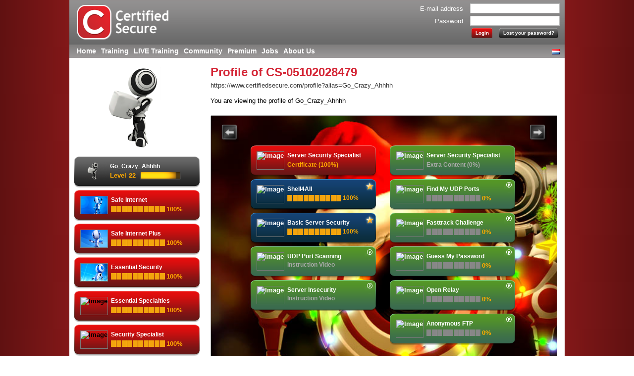

--- FILE ---
content_type: text/html; charset=utf-8
request_url: https://www.certifiedsecure.com/profile/CS-05102028479/S111
body_size: 8689
content:
<!DOCTYPE html PUBLIC "-//W3C//DTD XHTML 1.0 Strict//EN" "http://www.w3.org/TR/xhtml1/DTD/xhtml1-strict.dtd"><!--[if lte IE 7]><html class="ie7" xmlns="http://www.w3.org/1999/xhtml" lang="en"><![endif]--><!--[if IE 8]><html class="ie8" xmlns="http://www.w3.org/1999/xhtml" lang="en"><![endif]--><!--[if IE 9]><html class="ie9" xmlns="http://www.w3.org/1999/xhtml" lang="en"><![endif]--><!--[if gt IE 9]><!--><html xmlns="http://www.w3.org/1999/xhtml" class="modern" lang="en" xml:lang="en"><!--<![endif]--><head><meta http-equiv="Content-Type" content="text/html; charset=UTF-8" /><title>Certified Secure - Profile</title><link rel="shortcut icon" href="https://www.certifiedsecure.com/favicon.ico" type="image/x-icon" /><link href="/css/portal.css?1768815802" type="text/css" rel="stylesheet" /><link href="/css/combined.css?1768815802" type="text/css" rel="stylesheet" /><script type="text/javascript" src="/js/jquery/jquery.combined.js?1768815802"></script><script type="text/javascript" src="/js/core.combined.js?1768815802"></script><script type="text/javascript" src="/js/promotion.js?1768815802"></script><script type="text/javascript" src="/js/core.js?1768815802"></script><script type="text/javascript">var mytoken = '254a10bdf227b0dac9dcb1358085984eb707fef4';</script></head><body><div id="header"><div id="header-login"><form method="post" action="/login" id="login_form"><div class="xhtml_form"><input type="hidden" name="token" value="254a10bdf227b0dac9dcb1358085984eb707fef4" /><input type="submit" name="hidden_submit" class="hidden_submit" /><div class="clear"></div><label for="field-username">E-mail address</label><input type="text" id="field-username" name="username" value="" /><div class="clear"></div><label for="field-password">Password</label><input type="password" id="field-password" name="password" value="" /><div class="clear"></div><div id="header-buttons"><a href="/password" class="small_button tiny grey right"><span class="outer"><span class="text">Lost your password?</span></span></a><a href="/glitch/javascript" class="small_button tiny red right submit_link"><span class="outer"><span class="text">Login</span></span></a><div class="clear"></div></div></div></form></div><a href="/" id="logo-link"><img id="logo" src="https://media.certifiedsecure.eu/images/logo_header.png" alt="Certified Secure" /></a></div><div id="navigation_menu"><ul id="navigation_list"><li><a href="/">Home</a></li><li><a href="/training?menu">Training</a></li><li><a href="/live?menu">LIVE Training</a></li><li><a href="/community">Community</a></li><li><a href="/premium">Premium</a></li><li><a href="/jobs">Jobs</a></li><li><a href="/about">About Us</a></li></ul><div class="navigation_right"><a href="/language/change/nl" id="language_nl_link"><img src="https://media.certifiedsecure.eu/images/flag_nl.png" alt="Nederlands" /></a></div><div class="clear"></div></div><div id="container" class=""><div id="content"><div class="row three-third"><div class="column"><div class="row one-third"><div class="column"><div class="column-content pane-left"><img src="/avatar/view/387029779c742de519ca59696fa54784e96bac87/seal/avatar.png?f1eeb3bceec160d920bc10b9ad4ee09a1db6bd75" class="seal column avatar" /><a href="/myprofile" class="trophy_button black" id="entity_button"><span class="outer"><img src="/avatar/view/387029779c742de519ca59696fa54784e96bac87/tiny/avatar.png?f1eeb3bceec160d920bc10b9ad4ee09a1db6bd75" class="seal tiny avatar" /><span class="text">Go_Crazy_Ahhhh</span><span class="subtext overflow"><div class="entity_level"><span class="level">Level<b>22</b></span><div class="level_progress_container"><div class="level_progress_floatbox" style="display: none;"><div>CS-05102028479: Level 22</div><div><p>Level 22 user with a total of <b>66608 Experience Points (XP)</b>. Another <b>8392 XP</b> required for <b>Level 23</b>. Get more XP by completing challenges and certifications.</p></div></div><div class="level_progress_details">88% (66608/75000)</div><div class="level_progress_graphics"><div class="progress_bar level" style="background-position: -8px 0px;"></div></div><div class="clear"></div></div></div></span></span></a><br class="clear" /><a id="certificate_column_button39" href="/myprofile/C39" class="trophy_button red logo" onclick="return autoslide_certificate(39);"><span class="outer"><img alt="Image" class="seal tiny tiny greybox" src="https://media.certifiedsecure.eu/image/show/tiny/d0284fcc57219d75d01c248bff3617da3f41997f/image.png" /><span class="text">Safe Internet</span><div class="progress_bar " style="background-position: 0px 0px;"></div><div class="progress_percentage ">100%</div></span></a><br class="clear" /><a id="certificate_column_button45" href="/myprofile/C45" class="trophy_button red logo" onclick="return autoslide_certificate(45);"><span class="outer"><img alt="Image" class="seal tiny tiny greybox" src="https://media.certifiedsecure.eu/image/show/tiny/50cfaecc7ee15d861410fef020be8523e892b062/image.png" /><span class="text">Safe Internet Plus</span><div class="progress_bar " style="background-position: 0px 0px;"></div><div class="progress_percentage ">100%</div></span></a><br class="clear" /><a id="certificate_column_button35" href="/myprofile/C35" class="trophy_button red logo" onclick="return autoslide_certificate(35);"><span class="outer"><img alt="Image" class="seal tiny tiny greybox" src="https://media.certifiedsecure.eu/image/show/tiny/7b68acec140c46c529b24e94cea0fdc9123267f6/image.png" /><span class="text">Essential Security</span><div class="progress_bar " style="background-position: 0px 0px;"></div><div class="progress_percentage ">100%</div></span></a><br class="clear" /><a id="certificate_column_button37" href="/myprofile/C37" class="trophy_button red logo" onclick="return autoslide_certificate(37);"><span class="outer"><img alt="Image" class="seal tiny tiny greybox" src="https://media.certifiedsecure.eu/image/show/tiny/6d184108b2e258ab6280d46fef7f2fa99a53a7a6/image.png" /><span class="text">Essential Specialties</span><div class="progress_bar " style="background-position: 0px 0px;"></div><div class="progress_percentage ">100%</div></span></a><br class="clear" /><a id="certificate_column_button38" href="/myprofile/C38" class="trophy_button red logo" onclick="return autoslide_certificate(38);"><span class="outer"><img alt="Image" class="seal tiny tiny greybox" src="https://media.certifiedsecure.eu/image/show/tiny/7dad4abeea7bc9cb5d6b7d2f418e1d3a71218905/image.png" /><span class="text">Security Specialist</span><div class="progress_bar " style="background-position: 0px 0px;"></div><div class="progress_percentage ">100%</div></span></a><br class="clear" /><a id="certificate_column_button42" href="/myprofile/C42" class="trophy_button red logo" onclick="return autoslide_certificate(42);"><span class="outer"><img alt="Image" class="seal tiny tiny greybox" src="https://media.certifiedsecure.eu/image/show/tiny/650feac408773502f5b905b9a63637c51b77e8a5/image.png" /><span class="text">Web Security Specialist</span><div class="progress_bar " style="background-position: 0px 0px;"></div><div class="progress_percentage ">100%</div></span></a><br class="clear" /><a id="certificate_column_button43" href="/myprofile/C43" class="trophy_button red logo" onclick="return autoslide_certificate(43);"><span class="outer"><img alt="Image" class="seal tiny tiny greybox" src="https://media.certifiedsecure.eu/image/show/tiny/400546865ea8b975eb76e65af02d65a087093f00/image.png" /><span class="text">Server Security Specialist</span><div class="progress_bar " style="background-position: 0px 0px;"></div><div class="progress_percentage ">100%</div></span></a><br class="clear" /><a id="certificate_column_button44" href="/myprofile/C44" class="trophy_button red logo" onclick="return autoslide_certificate(44);"><span class="outer"><img alt="Image" class="seal tiny tiny greybox" src="https://media.certifiedsecure.eu/image/show/tiny/fae5dfc924b1756692ec8c51bff3d357b8313991/image.png" /><span class="text">Forensic Specialist</span><div class="progress_bar " style="background-position: 0px 0px;"></div><div class="progress_percentage ">100%</div></span></a><br class="clear" /><a id="certificate_column_button40" href="/myprofile/C40" class="trophy_button red logo" onclick="return autoslide_certificate(40);"><span class="outer"><img alt="Image" class="seal tiny tiny greybox" src="https://media.certifiedsecure.eu/image/show/tiny/e8a7917341039049086f7ca8032f7bcaa43429e2/image.png" /><span class="text">Aware Administrator</span><div class="progress_bar " style="background-position: 0px 0px;"></div><div class="progress_percentage ">100%</div></span></a><br class="clear" /><a id="certificate_column_button41" href="/myprofile/C41" class="trophy_button red" onclick="return autoslide_certificate(41);"><span class="outer"><img alt="Image" class="seal tiny tiny greybox" src="https://media.certifiedsecure.eu/image/show/tiny/6941eb29412d1e07d41679dc1197cf61073cbec8/image.png" /><span class="text">Aware Programmer</span><div class="progress_bar " style="background-position: -55px 0px;"></div><div class="progress_percentage ">45%</div></span></a><br class="clear" /></div></div></div><div class="row two-third"><div class="column"><div class="column-content pane-right"><div id="profile_top_container"><div class="pane-header"><h1>Profile of CS-05102028479</h1><a class="profile" href="/profile?alias=Go_Crazy_Ahhhh">https://www.certifiedsecure.com/profile?alias=Go_Crazy_Ahhhh</a></div><p>You are viewing the profile of Go_Crazy_Ahhhh</p></div><div id="profile_slider_container"><div id="profile_slider_background"><img id="profile_wallpaper" src="/wallpaper/view/18/default?f1eeb3bceec160d920bc10b9ad4ee09a1db6bd75" /></div><div class="profile_slider_control"><a href="/glitch/javascript" onclick="return false;" id="profile_slider_left"></a></div><div id="profile_slider"><div class="profile_slider_group" style="display: block;"><div class="profile_certificate_block"><div class="profile_certificate_left"><a id="certificate_button39" href="/certification/view/39" class="trophy_button red logo"><span class="outer"><img alt="Image" class="seal tiny tiny greybox" src="https://media.certifiedsecure.eu/image/show/tiny/d0284fcc57219d75d01c248bff3617da3f41997f/image.png" /><span class="text">Safe Internet</span><span class="subtext darktext heading">Certificate (100%)</span></span></a><br class="clear" /><a href="/certification/view/39" id="skill_button87" class="trophy_button awarded dark" onclick="return run_hackme('159');"><span class="outer"><img alt="Image" class="seal tiny greybox" src="https://media.certifiedsecure.eu/image/show/tiny/8d26eb73c67978157e53f303fa0a8ac3ffe1e086/image.png" /><span class="text">Internet Fundamentals</span><span class="subtext"><div class="progress_bar " style="background-position: 0px 0px;"></div><div class="progress_percentage ">100%</div></span></span></a><br class="clear" /><a href="/certification/view/39" id="skill_button88" class="trophy_button awarded dark" onclick="return run_hackme('160');"><span class="outer"><img alt="Image" class="seal tiny greybox" src="https://media.certifiedsecure.eu/image/show/tiny/ed59de842aa6aeff9ca93d17dcdaaddd4ebfb5db/image.png" /><span class="text">Don't click</span><span class="subtext"><div class="progress_bar " style="background-position: 0px 0px;"></div><div class="progress_percentage ">100%</div></span></span></a><br class="clear" /><a href="/certification/view/39" id="video_button68" class="trophy_button green" onclick="return run_video('68');"><span class="outer"><img alt="Image" class="seal tiny greybox" src="https://media.certifiedsecure.eu/image/show/tiny/bc19f1f0bd2a0e47976df6d2232e91c1380683a3/image.png" /><span class="text">Internet Fundamentals</span><span class="subtext">Instruction Video</span></span></a><br class="clear" /><a href="/certification/view/39" id="video_button94" class="trophy_button green" onclick="return run_video('94');"><span class="outer"><img alt="Image" class="seal tiny greybox" src="https://media.certifiedsecure.eu/image/show/tiny/2cac5fedc0079370f6d5a3975e0337849c88fa3b/image.png" /><span class="text">Phishing Fundamentals</span><span class="subtext">Instruction Video</span></span></a><br class="clear" /><a href="/certification/view/39" id="video_button69" class="trophy_button green" onclick="return run_video('69');"><span class="outer"><img alt="Image" class="seal tiny greybox" src="https://media.certifiedsecure.eu/image/show/tiny/bc19f1f0bd2a0e47976df6d2232e91c1380683a3/image.png" /><span class="text">Update Fundamentals</span><span class="subtext">Instruction Video</span></span></a><br class="clear" /><a href="/certification/view/39" id="video_button93" class="trophy_button green" onclick="return run_video('93');"><span class="outer"><img alt="Image" class="seal tiny greybox" src="https://media.certifiedsecure.eu/image/show/tiny/2cac5fedc0079370f6d5a3975e0337849c88fa3b/image.png" /><span class="text">Malware Infection</span><span class="subtext">Instruction Video</span></span></a><br class="clear" /></div><div class="profile_certificate_right"><a href="/certification/view/39#more" class="trophy_button green" id="training_parent"><span class="outer"><img alt="Image" class="seal tiny tiny greybox" src="https://media.certifiedsecure.eu/image/show/tiny/d0284fcc57219d75d01c248bff3617da3f41997f/image.png" /><span class="text">Safe Internet</span><span class="subtext heading">Extra Content (100%)</span></span></a><br class="clear" /><div id="training_scores__39"><a href="/certification/view/39#more" id="skill_button145" class="trophy_button green" onclick="return run_hackme('90');"><span class="outer"><img alt="Image" class="seal tiny greybox" src="https://media.certifiedsecure.eu/image/show/tiny/3a3ba1277e9abad825e0ba36b913b6e39faffb88/image.png" /><span class="text">Safe Internet Challenge</span><div class="progress_bar " style="background-position: 0px 0px;"></div><div class="progress_percentage ">100%</div></span></a><br class="clear" /><a href="/certification/view/39#more" id="skill_button314" class="trophy_button green" onclick="return run_hackme('273');"><span class="outer"><img alt="Image" class="seal tiny greybox" src="https://media.certifiedsecure.eu/image/show/tiny/5b9eb5e22ad4fdc42054e45c1189ebfb7ddf5a7d/image.png" /><span class="text">ICTRecht Challenge 2020</span><div class="progress_bar " style="background-position: 0px 0px;"></div><div class="progress_percentage ">100%</div></span></a><br class="clear" /><a href="/certification/view/39#more" id="skill_button177" class="trophy_button green" onclick="return run_hackme('120');"><span class="outer"><img alt="Image" class="seal tiny greybox" src="https://media.certifiedsecure.eu/image/show/tiny/c3855cbadb49c292d2c85d9cbfb54fb97e8ca40e/image.png" /><span class="text">Mobile Awareness</span><div class="progress_bar " style="background-position: 0px 0px;"></div><div class="progress_percentage ">100%</div></span></a><br class="clear" /><a href="/certification/view/39#more" id="skill_button133" class="trophy_button green" onclick="return run_hackme('78');"><span class="outer"><img alt="Image" class="seal tiny greybox" src="https://media.certifiedsecure.eu/image/show/tiny/563468da807ac2f5d17309627be9822222fa6cbf/image.png" /><span class="text">Malware Memory</span><div class="progress_bar " style="background-position: 0px 0px;"></div><div class="progress_percentage ">100%</div></span></a><br class="clear" /><a href="/certification/view/39#more" id="skill_button89" class="trophy_button green" onclick="return run_quiz('6');"><span class="outer"><img alt="Image" class="seal tiny greybox" src="https://media.certifiedsecure.eu/image/show/tiny/7ee5580a0a30c44da7881a3a9ccb7eebae2f30b2/image.png" /><span class="text">SSL/TLS Quiz</span><div class="progress_bar " style="background-position: 0px 0px;"></div><div class="progress_percentage ">100%</div></span></a><br class="clear" /><a href="/certification/view/39#more" id="skill_button132" class="trophy_button green" onclick="return run_hackme('77');"><span class="outer"><img alt="Image" class="seal tiny greybox" src="https://media.certifiedsecure.eu/image/show/tiny/90b15d643c859b9f3150460a5ba33e5fe3d091d8/image.png" /><span class="text">Security.NL Challenge</span><div class="progress_bar " style="background-position: 0px 0px;"></div><div class="progress_percentage ">100%</div></span></a><br class="clear" /><a href="/certification/view/39#more" id="skill_button135" class="trophy_button green" onclick="return run_hackme('80');"><span class="outer"><img alt="Image" class="seal tiny greybox" src="https://media.certifiedsecure.eu/image/show/tiny/33fca991206ac65ae5d02261d86474d492d77bb5/image.png" /><span class="text">Security.NL Winter Challenge</span><div class="progress_bar " style="background-position: 0px 0px;"></div><div class="progress_percentage ">100%</div></span></a><br class="clear" /></div></div><br class="clear" /></div><div class="clear"></div></div><div class="profile_slider_group"><div class="profile_certificate_block"><div class="profile_certificate_left"><a id="certificate_button45" href="/certification/view/45" class="trophy_button red logo"><span class="outer"><img alt="Image" class="seal tiny tiny greybox" src="https://media.certifiedsecure.eu/image/show/tiny/50cfaecc7ee15d861410fef020be8523e892b062/image.png" /><span class="text">Safe Internet Plus</span><span class="subtext darktext heading">Certificate (100%)</span></span></a><br class="clear" /><a href="/certification/view/45" id="skill_button124" class="trophy_button awarded dark" onclick="return run_quiz('13');"><span class="outer"><img alt="Image" class="seal tiny greybox" src="https://media.certifiedsecure.eu/image/show/tiny/3848462007a0fc14ea45f7d7989844fd3158fc2f/image.png" /><span class="text">Don't click Plus</span><span class="subtext"><div class="progress_bar " style="background-position: 0px 0px;"></div><div class="progress_percentage ">100%</div></span></span></a><br class="clear" /><a href="/certification/view/45" id="skill_button125" class="trophy_button awarded dark" onclick="return run_hackme('163');"><span class="outer"><img alt="Image" class="seal tiny greybox" src="https://media.certifiedsecure.eu/image/show/tiny/1ffcb6a77117b0a183543c3bf2f7e8376dc987c9/image.png" /><span class="text">Password Fundamentals</span><span class="subtext"><div class="progress_bar " style="background-position: 0px 0px;"></div><div class="progress_percentage ">100%</div></span></span></a><br class="clear" /><a href="/certification/view/45" id="video_button92" class="trophy_button green" onclick="return run_video('92');"><span class="outer"><img alt="Image" class="seal tiny greybox" src="https://media.certifiedsecure.eu/image/show/tiny/2cac5fedc0079370f6d5a3975e0337849c88fa3b/image.png" /><span class="text">Password Fundamentals</span><span class="subtext">Instruction Video</span></span></a><br class="clear" /><a href="/certification/view/45" id="video_button94" class="trophy_button green" onclick="return run_video('94');"><span class="outer"><img alt="Image" class="seal tiny greybox" src="https://media.certifiedsecure.eu/image/show/tiny/2cac5fedc0079370f6d5a3975e0337849c88fa3b/image.png" /><span class="text">Phishing Fundamentals</span><span class="subtext">Instruction Video</span></span></a><br class="clear" /><a href="/certification/view/45" id="video_button93" class="trophy_button green" onclick="return run_video('93');"><span class="outer"><img alt="Image" class="seal tiny greybox" src="https://media.certifiedsecure.eu/image/show/tiny/2cac5fedc0079370f6d5a3975e0337849c88fa3b/image.png" /><span class="text">Malware Infection</span><span class="subtext">Instruction Video</span></span></a><br class="clear" /></div><div class="profile_certificate_right"><a href="/certification/view/45#more" class="trophy_button green" id="training_parent"><span class="outer"><img alt="Image" class="seal tiny tiny greybox" src="https://media.certifiedsecure.eu/image/show/tiny/50cfaecc7ee15d861410fef020be8523e892b062/image.png" /><span class="text">Safe Internet Plus</span><span class="subtext heading">Extra Content (100%)</span></span></a><br class="clear" /><div id="training_scores__45"><a href="/certification/view/45#more" id="skill_button128" class="trophy_button green" onclick="return run_quiz('17');"><span class="outer"><img alt="Image" class="seal tiny greybox" src="https://media.certifiedsecure.eu/image/show/tiny/81b949bb12b5709eab99759c1c8459ad6b550552/image.png" /><span class="text">Password Quiz</span><div class="progress_bar " style="background-position: 0px 0px;"></div><div class="progress_percentage ">100%</div></span></a><br class="clear" /><a href="/certification/view/45#more" id="skill_button130" class="trophy_button green" onclick="return run_quiz('18');"><span class="outer"><img alt="Image" class="seal tiny greybox" src="https://media.certifiedsecure.eu/image/show/tiny/81b949bb12b5709eab99759c1c8459ad6b550552/image.png" /><span class="text">Secure Banking Quiz</span><div class="progress_bar " style="background-position: 0px 0px;"></div><div class="progress_percentage ">100%</div></span></a><br class="clear" /><a href="/certification/view/45#more" id="skill_button134" class="trophy_button green" onclick="return run_hackme('79');"><span class="outer"><img alt="Image" class="seal tiny greybox" src="https://media.certifiedsecure.eu/image/show/tiny/3faebf50ef548154c3d8459c4af543d804603f9c/image.png" /><span class="text">Passphrase Pinata</span><div class="progress_bar " style="background-position: 0px 0px;"></div><div class="progress_percentage ">100%</div></span></a><br class="clear" /></div></div><br class="clear" /></div><div class="clear"></div></div><div class="profile_slider_group"><div class="profile_certificate_block"><div class="profile_certificate_left"><a id="certificate_button35" href="/certification/view/35" class="trophy_button red logo"><span class="outer"><img alt="Image" class="seal tiny tiny greybox" src="https://media.certifiedsecure.eu/image/show/tiny/7b68acec140c46c529b24e94cea0fdc9123267f6/image.png" /><span class="text">Essential Security</span><span class="subtext darktext heading">Certificate (100%)</span></span></a><br class="clear" /><a href="/certification/view/35" id="skill_button54" class="trophy_button awarded dark" onclick="return run_quiz('1');"><span class="outer"><img alt="Image" class="seal tiny greybox" src="https://media.certifiedsecure.eu/image/show/tiny/53674e97001c1a1aba00f2eeaea7a0c0bde939f5/image.png" /><span class="text">I Know What You Mean</span><span class="subtext"><div class="progress_bar " style="background-position: 0px 0px;"></div><div class="progress_percentage ">100%</div></span></span></a><br class="clear" /><a href="/certification/view/35" id="skill_button55" class="trophy_button awarded dark" onclick="return run_hackme('18');"><span class="outer"><img alt="Image" class="seal tiny greybox" src="https://media.certifiedsecure.eu/image/show/tiny/9c3860efc6230fe5029c1db03a93afd464781bd9/image.png" /><span class="text">iDB Challenge</span><span class="subtext"><div class="progress_bar " style="background-position: 0px 0px;"></div><div class="progress_percentage ">100%</div></span></span></a><br class="clear" /><a href="/certification/view/35" id="video_button64" class="trophy_button green" onclick="return run_video('64');"><span class="outer"><img alt="Image" class="seal tiny greybox" src="https://media.certifiedsecure.eu/image/show/tiny/5070a4c8584292f712600aff905a44e96eb09b81/image.png" /><span class="text">Web Fundamentals</span><span class="subtext">Instruction Video</span></span></a><br class="clear" /><a href="/certification/view/35" id="video_button63" class="trophy_button green" onclick="return run_video('63');"><span class="outer"><img alt="Image" class="seal tiny greybox" src="https://media.certifiedsecure.eu/image/show/tiny/5070a4c8584292f712600aff905a44e96eb09b81/image.png" /><span class="text">Filesystem Essentials</span><span class="subtext">Instruction Video</span></span></a><br class="clear" /><a href="/certification/view/35" id="video_button61" class="trophy_button premium green" onclick="return run_video('61');"><span class="outer"><img alt="Image" class="seal tiny greybox" src="https://media.certifiedsecure.eu/image/show/tiny/5070a4c8584292f712600aff905a44e96eb09b81/image.png" /><span class="text">Instruction Path Traversal</span><span class="subtext">Instruction Video</span></span></a><br class="clear" /><a href="/certification/view/35" id="video_button62" class="trophy_button green" onclick="return run_video('62');"><span class="outer"><img alt="Image" class="seal tiny greybox" src="https://media.certifiedsecure.eu/image/show/tiny/5070a4c8584292f712600aff905a44e96eb09b81/image.png" /><span class="text">Database Essentials</span><span class="subtext">Instruction Video</span></span></a><br class="clear" /><a href="/certification/view/35" id="video_button59" class="trophy_button premium green" onclick="return run_video('59');"><span class="outer"><img alt="Image" class="seal tiny greybox" src="https://media.certifiedsecure.eu/image/show/tiny/5070a4c8584292f712600aff905a44e96eb09b81/image.png" /><span class="text">Instruction SQL Injection</span><span class="subtext">Instruction Video</span></span></a><br class="clear" /><a href="/tool/view/4" id="tool_button4" class="trophy_button green" onclick="return run_tool('4');"><span class="outer"><img alt="Image" class="seal tiny greybox" src="https://media.certifiedsecure.eu/image/show/tiny/a1b2fdb1816052734ab6677c2751372058efbf54/image.png" /><span class="text">SQL Playground</span><span class="subtext">Extra Content Tool</span></span></a><br class="clear" /></div><div class="profile_certificate_right"><a href="/certification/view/35#more" class="trophy_button green" id="training_parent"><span class="outer"><img alt="Image" class="seal tiny tiny greybox" src="https://media.certifiedsecure.eu/image/show/tiny/7b68acec140c46c529b24e94cea0fdc9123267f6/image.png" /><span class="text">Essential Security</span><span class="subtext heading">Extra Content (49%)</span></span></a><br class="clear" /><div id="training_scores__35"><a href="/certification/view/35#more" id="skill_button62" class="trophy_button premium green" onclick="return run_hackme('23');"><span class="outer"><img alt="Image" class="seal tiny greybox" src="https://media.certifiedsecure.eu/image/show/tiny/b59716a5152e0f29f59e4cae96c6622d9b61a0f5/image.png" /><span class="text">Herman Flight Security</span><div class="progress_bar " style="background-position: -110px 0px;"></div><div class="progress_percentage ">0%</div></span></a><br class="clear" /><a href="/certification/view/35#more" id="skill_button63" class="trophy_button premium green" onclick="return run_hackme('24');"><span class="outer"><img alt="Image" class="seal tiny greybox" src="https://media.certifiedsecure.eu/image/show/tiny/fe79ff77ccbeaaf9a1e0f5fa9156558fe2084b8b/image.png" /><span class="text">Comedy and Tragedy</span><div class="progress_bar " style="background-position: -110px 0px;"></div><div class="progress_percentage ">0%</div></span></a><br class="clear" /><a href="/certification/view/35#more" id="skill_button60" class="trophy_button premium green" onclick="return run_hackme('25');"><span class="outer"><img alt="Image" class="seal tiny greybox" src="https://media.certifiedsecure.eu/image/show/tiny/440e705a0e0de08d383a25cc13751b4a7b866dac/image.png" /><span class="text">Security Shop</span><div class="progress_bar " style="background-position: -110px 0px;"></div><div class="progress_percentage ">0%</div></span></a><br class="clear" /><a href="/certification/view/35#more" id="skill_button61" class="trophy_button premium green" onclick="return run_hackme('26');"><span class="outer"><img alt="Image" class="seal tiny greybox" src="https://media.certifiedsecure.eu/image/show/tiny/d3b71e2c0202ae4140a4761d06c8238cd5f095ee/image.png" /><span class="text">Treasure Challenge (V2)</span><div class="progress_bar " style="background-position: -110px 0px;"></div><div class="progress_percentage ">0%</div></span></a><br class="clear" /><a href="/certification/view/35#more" id="skill_button314" class="trophy_button green" onclick="return run_hackme('273');"><span class="outer"><img alt="Image" class="seal tiny greybox" src="https://media.certifiedsecure.eu/image/show/tiny/5b9eb5e22ad4fdc42054e45c1189ebfb7ddf5a7d/image.png" /><span class="text">ICTRecht Challenge 2020</span><div class="progress_bar " style="background-position: 0px 0px;"></div><div class="progress_percentage ">100%</div></span></a><br class="clear" /><a href="/certification/view/35#more" id="skill_button72" class="trophy_button green" onclick="return run_hackme('283');"><span class="outer"><img alt="Image" class="seal tiny greybox" src="https://media.certifiedsecure.eu/image/show/tiny/67f138bcfea54215fbb99ca96662df9a3c207108/image.png" /><span class="text">Acronym Alex</span><div class="progress_bar " style="background-position: 0px 0px;"></div><div class="progress_percentage ">100%</div></span></a><br class="clear" /><a href="/certification/view/35#more" id="skill_button73" class="trophy_button green" onclick="return run_hackme('246');"><span class="outer"><img alt="Image" class="seal tiny greybox" src="https://media.certifiedsecure.eu/image/show/tiny/66e0a76c3037539ce7897b47daee0ce32315f3ad/image.png" /><span class="text">Country Claire</span><div class="progress_bar " style="background-position: 0px 0px;"></div><div class="progress_percentage ">100%</div></span></a><br class="clear" /><a href="/certification/view/35#more" id="skill_button64" class="trophy_button premium green" onclick="return run_hackme('265');"><span class="outer"><img alt="Image" class="seal tiny greybox" src="https://media.certifiedsecure.eu/image/show/tiny/40671beec1b882ee21140bbb343239ec5c3780fe/image.png" /><span class="text">Hackblog Challenge</span><div class="progress_bar " style="background-position: -110px 0px;"></div><div class="progress_percentage ">0%</div></span></a><br class="clear" /><a href="/certification/view/35#more" id="skill_button127" class="trophy_button green" onclick="return run_quiz('16');"><span class="outer"><img alt="Image" class="seal tiny greybox" src="https://media.certifiedsecure.eu/image/show/tiny/f3b9f5b6b4e9d8993e81c37979a1d48d49c79a42/image.png" /><span class="text">Security Trivia</span><div class="progress_bar " style="background-position: 0px 0px;"></div><div class="progress_percentage ">100%</div></span></a><br class="clear" /><a href="/certification/view/35#more" id="skill_button147" class="trophy_button green" onclick="return run_quiz('19');"><span class="outer"><img alt="Image" class="seal tiny greybox" src="https://media.certifiedsecure.eu/image/show/tiny/f3b9f5b6b4e9d8993e81c37979a1d48d49c79a42/image.png" /><span class="text">Conspiracy Quiz</span><div class="progress_bar " style="background-position: -11px 0px;"></div><div class="progress_percentage ">90%</div></span></a><br class="clear" /></div></div><br class="clear" /></div><div class="clear"></div></div><div class="profile_slider_group"><div class="profile_certificate_block"><div class="profile_certificate_left"><a id="certificate_button37" href="/certification/view/37" class="trophy_button red logo"><span class="outer"><img alt="Image" class="seal tiny tiny greybox" src="https://media.certifiedsecure.eu/image/show/tiny/6d184108b2e258ab6280d46fef7f2fa99a53a7a6/image.png" /><span class="text">Essential Specialties</span><span class="subtext darktext heading">Certificate (100%)</span></span></a><br class="clear" /><a href="/certification/view/37" id="skill_button57" class="trophy_button awarded dark" onclick="return run_hackme('21');"><span class="outer"><img alt="Image" class="seal tiny greybox" src="https://media.certifiedsecure.eu/image/show/tiny/11884543648b5223e9876123b09f8edc5b6a3aa9/image.png" /><span class="text">CTF Challenge</span><span class="subtext"><div class="progress_bar " style="background-position: 0px 0px;"></div><div class="progress_percentage ">100%</div></span></span></a><br class="clear" /><a href="/certification/view/37" id="skill_button58" class="trophy_button awarded dark" onclick="return run_hackme('20');"><span class="outer"><img alt="Image" class="seal tiny greybox" src="https://media.certifiedsecure.eu/image/show/tiny/219cd09cde71ec05d3c57e077b4e203b5747bc8f/image.png" /><span class="text">Boris Challenge</span><span class="subtext"><div class="progress_bar " style="background-position: 0px 0px;"></div><div class="progress_percentage ">100%</div></span></span></a><br class="clear" /><a href="/certification/view/37" id="skill_button59" class="trophy_button awarded dark" onclick="return run_hackme('22');"><span class="outer"><img alt="Image" class="seal tiny greybox" src="https://media.certifiedsecure.eu/image/show/tiny/fb07f984e8e7a98baf1a7c2aec207af7620d92fd/image.png" /><span class="text">Distelcorp Challenge</span><span class="subtext"><div class="progress_bar " style="background-position: 0px 0px;"></div><div class="progress_percentage ">100%</div></span></span></a><br class="clear" /><a href="/certification/view/37" id="video_button61" class="trophy_button premium green" onclick="return run_video('61');"><span class="outer"><img alt="Image" class="seal tiny greybox" src="https://media.certifiedsecure.eu/image/show/tiny/5070a4c8584292f712600aff905a44e96eb09b81/image.png" /><span class="text">Instruction Path Traversal</span><span class="subtext">Instruction Video</span></span></a><br class="clear" /><a href="/certification/view/37" id="video_button59" class="trophy_button premium green" onclick="return run_video('59');"><span class="outer"><img alt="Image" class="seal tiny greybox" src="https://media.certifiedsecure.eu/image/show/tiny/5070a4c8584292f712600aff905a44e96eb09b81/image.png" /><span class="text">Instruction SQL Injection</span><span class="subtext">Instruction Video</span></span></a><br class="clear" /><a href="/tool/view/4" id="tool_button4" class="trophy_button green" onclick="return run_tool('4');"><span class="outer"><img alt="Image" class="seal tiny greybox" src="https://media.certifiedsecure.eu/image/show/tiny/a1b2fdb1816052734ab6677c2751372058efbf54/image.png" /><span class="text">SQL Playground</span><span class="subtext">Extra Content Tool</span></span></a><br class="clear" /></div><div class="profile_certificate_right"><a href="/certification/view/37#more" class="trophy_button green" id="training_parent"><span class="outer"><img alt="Image" class="seal tiny tiny greybox" src="https://media.certifiedsecure.eu/image/show/tiny/6d184108b2e258ab6280d46fef7f2fa99a53a7a6/image.png" /><span class="text">Essential Specialties</span><span class="subtext heading">Extra Content (23%)</span></span></a><br class="clear" /><div id="training_scores__37"><a href="/certification/view/37#more" id="skill_button63" class="trophy_button premium green" onclick="return run_hackme('24');"><span class="outer"><img alt="Image" class="seal tiny greybox" src="https://media.certifiedsecure.eu/image/show/tiny/fe79ff77ccbeaaf9a1e0f5fa9156558fe2084b8b/image.png" /><span class="text">Comedy and Tragedy</span><div class="progress_bar " style="background-position: -110px 0px;"></div><div class="progress_percentage ">0%</div></span></a><br class="clear" /><a href="/certification/view/37#more" id="skill_button61" class="trophy_button premium green" onclick="return run_hackme('26');"><span class="outer"><img alt="Image" class="seal tiny greybox" src="https://media.certifiedsecure.eu/image/show/tiny/d3b71e2c0202ae4140a4761d06c8238cd5f095ee/image.png" /><span class="text">Treasure Challenge (V2)</span><div class="progress_bar " style="background-position: -110px 0px;"></div><div class="progress_percentage ">0%</div></span></a><br class="clear" /><a href="/certification/view/37#more" id="skill_button71" class="trophy_button green" onclick="return run_hackme('33');"><span class="outer"><img alt="Image" class="seal tiny greybox" src="https://media.certifiedsecure.eu/image/show/tiny/5f9028bb0e3ec1f6c635770b33baa6ebe46f6914/image.png" /><span class="text">Gertner Challenge</span><div class="progress_bar " style="background-position: 0px 0px;"></div><div class="progress_percentage ">100%</div></span></a><br class="clear" /><a href="/certification/view/37#more" id="skill_button68" class="trophy_button green" onclick="return run_hackme('30');"><span class="outer"><img alt="Image" class="seal tiny greybox" src="https://media.certifiedsecure.eu/image/show/tiny/58b7dcc4592ccfd3aa6981ff78fc65b60a329e6f/image.png" /><span class="text">Minobet Part 1</span><div class="progress_bar " style="background-position: 0px 0px;"></div><div class="progress_percentage ">100%</div></span></a><br class="clear" /><a href="/certification/view/37#more" id="skill_button69" class="trophy_button green" onclick="return run_hackme('31');"><span class="outer"><img alt="Image" class="seal tiny greybox" src="https://media.certifiedsecure.eu/image/show/tiny/b7169e84adbdb005d4b7e262f88001f964e3a06b/image.png" /><span class="text">Minobet Part 2</span><div class="progress_bar " style="background-position: 0px 0px;"></div><div class="progress_percentage ">100%</div></span></a><br class="clear" /><a href="/certification/view/37#more" id="skill_button70" class="trophy_button green" onclick="return run_hackme('32');"><span class="outer"><img alt="Image" class="seal tiny greybox" src="https://media.certifiedsecure.eu/image/show/tiny/4653ec87e5ecce058e2da2e25be2dd9c9f26e314/image.png" /><span class="text">Minobet Part 3</span><div class="progress_bar " style="background-position: -110px 0px;"></div><div class="progress_percentage ">0%</div></span></a><br class="clear" /><a href="/certification/view/37#more" id="skill_button136" class="trophy_button green" onclick="return run_hackme('81');"><span class="outer"><img alt="Image" class="seal tiny greybox" src="https://media.certifiedsecure.eu/image/show/tiny/536723454426cc1b9ace75a409d4e42bc94b5cac/image.png" /><span class="text">Poréus Traffic Track</span><div class="progress_bar " style="background-position: -110px 0px;"></div><div class="progress_percentage ">0%</div></span></a><br class="clear" /><a href="/certification/view/37#more" id="skill_button140" class="trophy_button green" onclick="return run_hackme('85');"><span class="outer"><img alt="Image" class="seal tiny greybox" src="https://media.certifiedsecure.eu/image/show/tiny/fc7a7f4f56873ec91f703ecce11ff2c3d714be3c/image.png" /><span class="text">Tempus</span><div class="progress_bar " style="background-position: -110px 0px;"></div><div class="progress_percentage ">0%</div></span></a><br class="clear" /><a href="/certification/view/37#more" id="skill_button157" class="trophy_button premium green" onclick="return run_hackme('101');"><span class="outer"><img alt="Image" class="seal tiny greybox" src="https://media.certifiedsecure.eu/image/show/tiny/4b30ac4e66395f8aae3993476a75f9a90a5b3523/image.png" /><span class="text">Hidden Message</span><div class="progress_bar " style="background-position: -110px 0px;"></div><div class="progress_percentage ">0%</div></span></a><br class="clear" /><a href="/certification/view/37#more" id="skill_button74" class="trophy_button green" onclick="return run_hackme('36');"><span class="outer"><img alt="Image" class="seal tiny greybox" src="https://media.certifiedsecure.eu/image/show/tiny/f48f2cb30f6aa6961ecb4f3b7af874cbfa62c60c/image.png" /><span class="text">Score a Shell</span><div class="progress_bar " style="background-position: -110px 0px;"></div><div class="progress_percentage ">0%</div></span></a><br class="clear" /><a href="/certification/view/37#more" id="skill_button129" class="trophy_button green" onclick="return run_hackme('75');"><span class="outer"><img alt="Image" class="seal tiny greybox" src="https://media.certifiedsecure.eu/image/show/tiny/b26271b49e87776b0cdccd9c07822dee9f8a88e7/image.png" /><span class="text">Binary Mastery: Ensign</span><div class="progress_bar " style="background-position: -110px 0px;"></div><div class="progress_percentage ">0%</div></span></a><br class="clear" /><a href="/certification/view/37#more" id="skill_button131" class="trophy_button green" onclick="return run_hackme('76');"><span class="outer"><img alt="Image" class="seal tiny greybox" src="https://media.certifiedsecure.eu/image/show/tiny/5038b527d0d551f4293eb998d512814b294611ce/image.png" /><span class="text">Binary Mastery: Lieutenant</span><div class="progress_bar " style="background-position: -110px 0px;"></div><div class="progress_percentage ">0%</div></span></a><br class="clear" /><a href="/certification/view/37#more" id="skill_button75" class="trophy_button green" onclick="return run_hackme('37');"><span class="outer"><img alt="Image" class="seal tiny greybox" src="https://media.certifiedsecure.eu/image/show/tiny/da3683e3aa7aea00f2728fc427b99d3d2935e041/image.png" /><span class="text">Panic Picnic</span><div class="progress_bar " style="background-position: -110px 0px;"></div><div class="progress_percentage ">0%</div></span></a><br class="clear" /></div></div><br class="clear" /></div><div class="clear"></div></div><div class="profile_slider_group"><div class="profile_certificate_block"><div class="profile_certificate_left"><a id="certificate_button38" href="/certification/view/38" class="trophy_button red logo"><span class="outer"><img alt="Image" class="seal tiny tiny greybox" src="https://media.certifiedsecure.eu/image/show/tiny/7dad4abeea7bc9cb5d6b7d2f418e1d3a71218905/image.png" /><span class="text">Security Specialist</span><span class="subtext darktext heading">Certificate (100%)</span></span></a><br class="clear" /><a href="/certification/view/38" id="skill_button77" class="trophy_button awarded dark" onclick="return run_quiz('2');"><span class="outer"><img alt="Image" class="seal tiny greybox" src="https://media.certifiedsecure.eu/image/show/tiny/494eb9affdfd582ac7cdf08080c5c05102f5ba73/image.png" /><span class="text">Connect The Packets</span><span class="subtext"><div class="progress_bar " style="background-position: 0px 0px;"></div><div class="progress_percentage ">100%</div></span></span></a><br class="clear" /><a href="/certification/view/38" id="skill_button78" class="trophy_button awarded dark" onclick="return run_hackme('39');"><span class="outer"><img alt="Image" class="seal tiny greybox" src="https://media.certifiedsecure.eu/image/show/tiny/51be0206b0bbce160b768ee44e3266d2109dbad3/image.png" /><span class="text">Date My Ports</span><span class="subtext"><div class="progress_bar " style="background-position: 0px 0px;"></div><div class="progress_percentage ">100%</div></span></span></a><br class="clear" /><a href="/certification/view/38" id="skill_button80" class="trophy_button awarded dark" onclick="return run_quiz('3');"><span class="outer"><img alt="Image" class="seal tiny greybox" src="https://media.certifiedsecure.eu/image/show/tiny/30077b3ffce731a448632b240d209c3c5ff7fc4e/image.png" /><span class="text">Name That Vulnerability</span><span class="subtext"><div class="progress_bar " style="background-position: 0px 0px;"></div><div class="progress_percentage ">100%</div></span></span></a><br class="clear" /><a href="/certification/view/38" id="video_button67" class="trophy_button green" onclick="return run_video('67');"><span class="outer"><img alt="Image" class="seal tiny greybox" src="https://media.certifiedsecure.eu/image/show/tiny/c16611e256dfa39935469f4a965344513db31033/image.png" /><span class="text">Security Fundamentals</span><span class="subtext">Instruction Video</span></span></a><br class="clear" /><a href="/certification/view/38" id="video_button66" class="trophy_button premium green" onclick="return run_video('66');"><span class="outer"><img alt="Image" class="seal tiny greybox" src="https://media.certifiedsecure.eu/image/show/tiny/c16611e256dfa39935469f4a965344513db31033/image.png" /><span class="text">Instruction Port Scanning</span><span class="subtext">Instruction Video</span></span></a><br class="clear" /><a href="/certification/view/38" id="video_button65" class="trophy_button premium green" onclick="return run_video('65');"><span class="outer"><img alt="Image" class="seal tiny greybox" src="https://media.certifiedsecure.eu/image/show/tiny/c16611e256dfa39935469f4a965344513db31033/image.png" /><span class="text">Instruction XSS</span><span class="subtext">Instruction Video</span></span></a><br class="clear" /><a href="/tool/view/4" id="tool_button4" class="trophy_button green" onclick="return run_tool('4');"><span class="outer"><img alt="Image" class="seal tiny greybox" src="https://media.certifiedsecure.eu/image/show/tiny/a1b2fdb1816052734ab6677c2751372058efbf54/image.png" /><span class="text">SQL Playground</span><span class="subtext">Extra Content Tool</span></span></a><br class="clear" /><a href="/tool/view/1" id="tool_button1" class="trophy_button green" onclick="return run_tool('1');"><span class="outer"><img alt="Image" class="seal tiny greybox" src="https://media.certifiedsecure.eu/image/show/tiny/62f844a9e3b68e86cea13ace2e2077d1df69ca3b/image.png" /><span class="text">Storage Tool</span><span class="subtext">Extra Content Tool</span></span></a><br class="clear" /><a href="/tool/view/2" id="tool_button2" class="trophy_button green" onclick="return run_tool('2');"><span class="outer"><img alt="Image" class="seal tiny greybox" src="https://media.certifiedsecure.eu/image/show/tiny/d6290aca2fc5a687b2b5cf6ec42f5ad685696beb/image.png" /><span class="text">HTML Tool</span><span class="subtext">Extra Content Tool</span></span></a><br class="clear" /><a href="/tool/view/3" id="tool_button3" class="trophy_button green" onclick="return run_tool('3');"><span class="outer"><img alt="Image" class="seal tiny greybox" src="https://media.certifiedsecure.eu/image/show/tiny/140d8e0ee011adc3a5c2b926ae1151231a39e4e1/image.png" /><span class="text">URL Tool</span><span class="subtext">Extra Content Tool</span></span></a><br class="clear" /></div><div class="profile_certificate_right"><a href="/certification/view/38#more" class="trophy_button green" id="training_parent"><span class="outer"><img alt="Image" class="seal tiny tiny greybox" src="https://media.certifiedsecure.eu/image/show/tiny/7dad4abeea7bc9cb5d6b7d2f418e1d3a71218905/image.png" /><span class="text">Security Specialist</span><span class="subtext heading">Extra Content (25%)</span></span></a><br class="clear" /><div id="training_scores__38"><a href="/certification/view/38#more" id="skill_button81" class="trophy_button premium green" onclick="return run_hackme('42');"><span class="outer"><img alt="Image" class="seal tiny greybox" src="https://media.certifiedsecure.eu/image/show/tiny/16c4bc02f2301f68cf2f6df42d5016a7ce5284f9/image.png" /><span class="text">P2000 Challenge</span><div class="progress_bar " style="background-position: -110px 0px;"></div><div class="progress_percentage ">0%</div></span></a><br class="clear" /><a href="/certification/view/38#more" id="skill_button83" class="trophy_button green" onclick="return run_hackme('44');"><span class="outer"><img alt="Image" class="seal tiny greybox" src="https://media.certifiedsecure.eu/image/show/tiny/17f917fd28113638df77a34392baf072e7691a72/image.png" /><span class="text">Smart Home</span><div class="progress_bar " style="background-position: 0px 0px;"></div><div class="progress_percentage ">100%</div></span></a><br class="clear" /><a href="/certification/view/38#more" id="skill_button79" class="trophy_button premium green" onclick="return run_hackme('255');"><span class="outer"><img alt="Image" class="seal tiny greybox" src="https://media.certifiedsecure.eu/image/show/tiny/163ed1aa2046a78829ec68dc26cade97d5ef6606/image.png" /><span class="text">Find My Ports</span><div class="progress_bar " style="background-position: -110px 0px;"></div><div class="progress_percentage ">0%</div></span></a><br class="clear" /><a href="/certification/view/38#more" id="skill_button82" class="trophy_button green" onclick="return run_hackme('224');"><span class="outer"><img alt="Image" class="seal tiny greybox" src="https://media.certifiedsecure.eu/image/show/tiny/661534d2c55d229fc2198e5d6231cac25fd71b02/image.png" /><span class="text">Poemshare</span><div class="progress_bar " style="background-position: 0px 0px;"></div><div class="progress_percentage ">100%</div></span></a><br class="clear" /><a href="/certification/view/38#more" id="skill_button272" class="trophy_button premium green" onclick="return run_hackme('225');"><span class="outer"><img alt="Image" class="seal tiny greybox" src="https://media.certifiedsecure.eu/image/show/tiny/440f192f84d3a6f3b1268228405c5104dd4d1c33/image.png" /><span class="text">My Password (V2)</span><div class="progress_bar " style="background-position: -110px 0px;"></div><div class="progress_percentage ">0%</div></span></a><br class="clear" /><a href="/certification/view/38#more" id="skill_button76" class="trophy_button premium green" onclick="return run_hackme('266');"><span class="outer"><img alt="Image" class="seal tiny greybox" src="https://media.certifiedsecure.eu/image/show/tiny/db30739879d1d06079960463afd322d27b72d771/image.png" /><span class="text">Breakfast Club</span><div class="progress_bar " style="background-position: -110px 0px;"></div><div class="progress_percentage ">0%</div></span></a><br class="clear" /><a href="/certification/view/38#more" id="skill_button84" class="trophy_button premium green" onclick="return run_hackme('43');"><span class="outer"><img alt="Image" class="seal tiny greybox" src="https://media.certifiedsecure.eu/image/show/tiny/2557482d88435a79cdb9b691b3089066d04092bf/image.png" /><span class="text">Secret Spy</span><div class="progress_bar " style="background-position: -110px 0px;"></div><div class="progress_percentage ">0%</div></span></a><br class="clear" /><a href="/certification/view/38#more" id="skill_button85" class="trophy_button premium green" onclick="return run_hackme('251');"><span class="outer"><img alt="Image" class="seal tiny greybox" src="https://media.certifiedsecure.eu/image/show/tiny/9295da1b585d59e3f1c6bfa883c0fca095fa9a7e/image.png" /><span class="text">Version Madness</span><div class="progress_bar " style="background-position: -110px 0px;"></div><div class="progress_percentage ">0%</div></span></a><br class="clear" /></div></div><br class="clear" /></div><div class="clear"></div></div><div class="profile_slider_group"><div class="profile_certificate_block"><div class="profile_certificate_left"><a id="certificate_button42" href="/certification/view/42" class="trophy_button red logo"><span class="outer"><img alt="Image" class="seal tiny tiny greybox" src="https://media.certifiedsecure.eu/image/show/tiny/650feac408773502f5b905b9a63637c51b77e8a5/image.png" /><span class="text">Web Security Specialist</span><span class="subtext darktext heading">Certificate (100%)</span></span></a><br class="clear" /><a href="/certification/view/42" id="skill_button102" class="trophy_button awarded dark" onclick="return run_hackme('63');"><span class="outer"><img alt="Image" class="seal tiny greybox" src="https://media.certifiedsecure.eu/image/show/tiny/46a8321ffdfa2d5242ac2197f4828d5dd42157d4/image.png" /><span class="text">Van Zant Bank &amp; Finance</span><span class="subtext"><div class="progress_bar " style="background-position: 0px 0px;"></div><div class="progress_percentage ">100%</div></span></span></a><br class="clear" /><a href="/certification/view/42" id="skill_button123" class="trophy_button awarded dark" onclick="return run_quiz('12');"><span class="outer"><img alt="Image" class="seal tiny greybox" src="https://media.certifiedsecure.eu/image/show/tiny/b513a4bab48b2f56c85316a6f2fdf5a1c4323300/image.png" /><span class="text">Basic Web Security</span><span class="subtext"><div class="progress_bar " style="background-position: 0px 0px;"></div><div class="progress_percentage ">100%</div></span></span></a><br class="clear" /><a href="/certification/view/42" id="video_button82" class="trophy_button premium green" onclick="return run_video('82');"><span class="outer"><img alt="Image" class="seal tiny greybox" src="https://media.certifiedsecure.eu/image/show/tiny/b97d822ff4a958d02657ea5bcadae3f4e0ba7094/image.png" /><span class="text">Instruction XSRF</span><span class="subtext">Instruction Video</span></span></a><br class="clear" /><a href="/certification/view/42" id="video_button83" class="trophy_button premium green" onclick="return run_video('83');"><span class="outer"><img alt="Image" class="seal tiny greybox" src="https://media.certifiedsecure.eu/image/show/tiny/b97d822ff4a958d02657ea5bcadae3f4e0ba7094/image.png" /><span class="text">Web Insecurity</span><span class="subtext">Instruction Video</span></span></a><br class="clear" /><a href="/tool/view/2" id="tool_button2" class="trophy_button green" onclick="return run_tool('2');"><span class="outer"><img alt="Image" class="seal tiny greybox" src="https://media.certifiedsecure.eu/image/show/tiny/d6290aca2fc5a687b2b5cf6ec42f5ad685696beb/image.png" /><span class="text">HTML Tool</span><span class="subtext">Extra Content Tool</span></span></a><br class="clear" /></div><div class="profile_certificate_right"><a href="/certification/view/42#more" class="trophy_button green" id="training_parent"><span class="outer"><img alt="Image" class="seal tiny tiny greybox" src="https://media.certifiedsecure.eu/image/show/tiny/650feac408773502f5b905b9a63637c51b77e8a5/image.png" /><span class="text">Web Security Specialist</span><span class="subtext heading">Extra Content (0%)</span></span></a><br class="clear" /><div id="training_scores__42"><a href="/certification/view/42#more" id="skill_button284" class="trophy_button premium green" onclick="return run_hackme('237');"><span class="outer"><img alt="Image" class="seal tiny greybox" src="https://media.certifiedsecure.eu/image/show/tiny/55a24b10b96dcce001b893e297aac54e416b9247/image.png" /><span class="text">Avatar Challenge (V2)</span><div class="progress_bar " style="background-position: -110px 0px;"></div><div class="progress_percentage ">0%</div></span></a><br class="clear" /><a href="/certification/view/42#more" id="skill_button104" class="trophy_button premium green" onclick="return run_hackme('303');"><span class="outer"><img alt="Image" class="seal tiny greybox" src="https://media.certifiedsecure.eu/image/show/tiny/21e9e02f3b34c1b147d934d07741df69633ea290/image.png" /><span class="text">Honest Achmed</span><div class="progress_bar " style="background-position: -110px 0px;"></div><div class="progress_percentage ">0%</div></span></a><br class="clear" /><a href="/certification/view/42#more" id="skill_button106" class="trophy_button premium green" onclick="return run_hackme('58');"><span class="outer"><img alt="Image" class="seal tiny greybox" src="https://media.certifiedsecure.eu/image/show/tiny/cf973f8c30e3bf2d644695e3d7100849c47efd33/image.png" /><span class="text">Tetris Challenge</span><div class="progress_bar " style="background-position: -110px 0px;"></div><div class="progress_percentage ">0%</div></span></a><br class="clear" /><a href="/certification/view/42#more" id="skill_button107" class="trophy_button premium green" onclick="return run_hackme('282');"><span class="outer"><img alt="Image" class="seal tiny greybox" src="https://media.certifiedsecure.eu/image/show/tiny/20f7dbe60e4e4e62bfa3c345cab706bbfd678205/image.png" /><span class="text">Paste Challenge</span><div class="progress_bar " style="background-position: -110px 0px;"></div><div class="progress_percentage ">0%</div></span></a><br class="clear" /><a href="/certification/view/42#more" id="skill_button103" class="trophy_button premium green" onclick="return run_hackme('61');"><span class="outer"><img alt="Image" class="seal tiny greybox" src="https://media.certifiedsecure.eu/image/show/tiny/78802a96d41ca185ff2f1a0badb9f6604001ea52/image.png" /><span class="text">Trace</span><div class="progress_bar " style="background-position: -110px 0px;"></div><div class="progress_percentage ">0%</div></span></a><br class="clear" /><a href="/certification/view/42#more" id="skill_button109" class="trophy_button premium green" onclick="return run_hackme('62');"><span class="outer"><img alt="Image" class="seal tiny greybox" src="https://media.certifiedsecure.eu/image/show/tiny/0d4b722163c91dfc1ccf777588d3574ec213e41f/image.png" /><span class="text">Bachelor</span><div class="progress_bar " style="background-position: -110px 0px;"></div><div class="progress_percentage ">0%</div></span></a><br class="clear" /><a href="/certification/view/42#more" id="skill_button154" class="trophy_button premium green" onclick="return run_hackme('98');"><span class="outer"><img alt="Image" class="seal tiny greybox" src="https://media.certifiedsecure.eu/image/show/tiny/b645998dcb1f2fb3d967e305ab004d925221d71e/image.png" /><span class="text">Private Messenger</span><div class="progress_bar " style="background-position: -110px 0px;"></div><div class="progress_percentage ">0%</div></span></a><br class="clear" /><a href="/certification/view/42#more" id="skill_button161" class="trophy_button premium green" onclick="return run_hackme('105');"><span class="outer"><img alt="Image" class="seal tiny greybox" src="https://media.certifiedsecure.eu/image/show/tiny/09f7d40605d66ef6528aaac253aea407c0a29480/image.png" /><span class="text">TMI Photoshare</span><div class="progress_bar " style="background-position: -110px 0px;"></div><div class="progress_percentage ">0%</div></span></a><br class="clear" /><a href="/certification/view/42#more" id="skill_button105" class="trophy_button premium green" onclick="return run_hackme('57');"><span class="outer"><img alt="Image" class="seal tiny greybox" src="https://media.certifiedsecure.eu/image/show/tiny/84c496225a040c36f746812da11e945634acdbb5/image.png" /><span class="text">Chess Challenge</span><div class="progress_bar " style="background-position: -110px 0px;"></div><div class="progress_percentage ">0%</div></span></a><br class="clear" /></div></div><br class="clear" /></div><div class="clear"></div></div><div class="profile_slider_group"><div class="profile_certificate_block"><div class="profile_certificate_left"><a id="certificate_button43" href="/certification/view/43" class="trophy_button red logo"><span class="outer"><img alt="Image" class="seal tiny tiny greybox" src="https://media.certifiedsecure.eu/image/show/tiny/400546865ea8b975eb76e65af02d65a087093f00/image.png" /><span class="text">Server Security Specialist</span><span class="subtext darktext heading">Certificate (100%)</span></span></a><br class="clear" /><a href="/certification/view/43" id="skill_button110" class="trophy_button awarded dark" onclick="return run_hackme('69');"><span class="outer"><img alt="Image" class="seal tiny greybox" src="https://media.certifiedsecure.eu/image/show/tiny/bcdf8f2d191ffffdf91da46e12018d76547c5fd8/image.png" /><span class="text">Shell4All</span><span class="subtext"><div class="progress_bar " style="background-position: 0px 0px;"></div><div class="progress_percentage ">100%</div></span></span></a><br class="clear" /><a href="/certification/view/43" id="skill_button111" class="trophy_button awarded dark" onclick="return run_quiz('10');"><span class="outer"><img alt="Image" class="seal tiny greybox" src="https://media.certifiedsecure.eu/image/show/tiny/a790ee101d583b3d41b9716373a5b3ccee0f6b58/image.png" /><span class="text">Basic Server Security </span><span class="subtext"><div class="progress_bar " style="background-position: 0px 0px;"></div><div class="progress_percentage ">100%</div></span></span></a><br class="clear" /><a href="/certification/view/43" id="video_button85" class="trophy_button premium green" onclick="return run_video('85');"><span class="outer"><img alt="Image" class="seal tiny greybox" src="https://media.certifiedsecure.eu/image/show/tiny/58d147c5a8e1d29402eab3a198878c7f579ad2b4/image.png" /><span class="text">UDP Port Scanning</span><span class="subtext">Instruction Video</span></span></a><br class="clear" /><a href="/certification/view/43" id="video_button86" class="trophy_button premium green" onclick="return run_video('86');"><span class="outer"><img alt="Image" class="seal tiny greybox" src="https://media.certifiedsecure.eu/image/show/tiny/58d147c5a8e1d29402eab3a198878c7f579ad2b4/image.png" /><span class="text">Server Insecurity</span><span class="subtext">Instruction Video</span></span></a><br class="clear" /></div><div class="profile_certificate_right"><a href="/certification/view/43#more" class="trophy_button green" id="training_parent"><span class="outer"><img alt="Image" class="seal tiny tiny greybox" src="https://media.certifiedsecure.eu/image/show/tiny/400546865ea8b975eb76e65af02d65a087093f00/image.png" /><span class="text">Server Security Specialist</span><span class="subtext heading">Extra Content (0%)</span></span></a><br class="clear" /><div id="training_scores__43"><a href="/certification/view/43#more" id="skill_button113" class="trophy_button premium green" onclick="return run_hackme('254');"><span class="outer"><img alt="Image" class="seal tiny greybox" src="https://media.certifiedsecure.eu/image/show/tiny/d00530069d2583760924b3c1f8e60dcd36b0af67/image.png" /><span class="text">Find My UDP Ports</span><div class="progress_bar " style="background-position: -110px 0px;"></div><div class="progress_percentage ">0%</div></span></a><br class="clear" /><a href="/certification/view/43#more" id="skill_button112" class="trophy_button premium green" onclick="return run_hackme('68');"><span class="outer"><img alt="Image" class="seal tiny greybox" src="https://media.certifiedsecure.eu/image/show/tiny/24a7646aa11b77f9af693f5c45fb02f2902e24f2/image.png" /><span class="text">Fasttrack Challenge</span><div class="progress_bar " style="background-position: -110px 0px;"></div><div class="progress_percentage ">0%</div></span></a><br class="clear" /><a href="/certification/view/43#more" id="skill_button114" class="trophy_button premium green" onclick="return run_hackme('65');"><span class="outer"><img alt="Image" class="seal tiny greybox" src="https://media.certifiedsecure.eu/image/show/tiny/83063567678c10a8312c2658dac58a95a597a51d/image.png" /><span class="text">Guess My Password</span><div class="progress_bar " style="background-position: -110px 0px;"></div><div class="progress_percentage ">0%</div></span></a><br class="clear" /><a href="/certification/view/43#more" id="skill_button115" class="trophy_button premium green" onclick="return run_hackme('66');"><span class="outer"><img alt="Image" class="seal tiny greybox" src="https://media.certifiedsecure.eu/image/show/tiny/8fc9ae14881da8b610cf4cc977518992f8431e8a/image.png" /><span class="text">Open Relay</span><div class="progress_bar " style="background-position: -110px 0px;"></div><div class="progress_percentage ">0%</div></span></a><br class="clear" /><a href="/certification/view/43#more" id="skill_button116" class="trophy_button premium green" onclick="return run_hackme('67');"><span class="outer"><img alt="Image" class="seal tiny greybox" src="https://media.certifiedsecure.eu/image/show/tiny/28decf6f464fe093030cfbb82297f0755deda9d9/image.png" /><span class="text">Anonymous FTP</span><div class="progress_bar " style="background-position: -110px 0px;"></div><div class="progress_percentage ">0%</div></span></a><br class="clear" /></div></div><br class="clear" /></div><div class="clear"></div></div><div class="profile_slider_group"><div class="profile_certificate_block"><div class="profile_certificate_left"><a id="certificate_button44" href="/certification/view/44" class="trophy_button red logo"><span class="outer"><img alt="Image" class="seal tiny tiny greybox" src="https://media.certifiedsecure.eu/image/show/tiny/fae5dfc924b1756692ec8c51bff3d357b8313991/image.png" /><span class="text">Forensic Specialist</span><span class="subtext darktext heading">Certificate (100%)</span></span></a><br class="clear" /><a href="/certification/view/44" id="skill_button117" class="trophy_button awarded dark" onclick="return run_hackme('71');"><span class="outer"><img alt="Image" class="seal tiny greybox" src="https://media.certifiedsecure.eu/image/show/tiny/45fa8c2584cee5a9197648eb598472a50fc846c5/image.png" /><span class="text">Cosmo Challenge</span><span class="subtext"><div class="progress_bar " style="background-position: 0px 0px;"></div><div class="progress_percentage ">100%</div></span></span></a><br class="clear" /><a href="/certification/view/44" id="skill_button118" class="trophy_button awarded dark" onclick="return run_quiz('11');"><span class="outer"><img alt="Image" class="seal tiny greybox" src="https://media.certifiedsecure.eu/image/show/tiny/1d746c5b79d6cd85b6903c6fa80d0b22b5a24770/image.png" /><span class="text">Know your Forensics</span><span class="subtext"><div class="progress_bar " style="background-position: 0px 0px;"></div><div class="progress_percentage ">100%</div></span></span></a><br class="clear" /><a href="/certification/view/44" id="video_button91" class="trophy_button premium green" onclick="return run_video('91');"><span class="outer"><img alt="Image" class="seal tiny greybox" src="https://media.certifiedsecure.eu/image/show/tiny/5bc04223b3409ff4e0efbaad6e54be0f4a4e9a23/image.png" /><span class="text">Capturing Network Traffic</span><span class="subtext">Instruction Video</span></span></a><br class="clear" /><a href="/certification/view/44" id="video_button88" class="trophy_button premium green" onclick="return run_video('88');"><span class="outer"><img alt="Image" class="seal tiny greybox" src="https://media.certifiedsecure.eu/image/show/tiny/92cf3def0cd6d89a5112cadb8618fdaddd1368e7/image.png" /><span class="text">Analyzing Network Traffic</span><span class="subtext">Instruction Video</span></span></a><br class="clear" /><a href="/certification/view/44" id="video_button90" class="trophy_button premium green" onclick="return run_video('90');"><span class="outer"><img alt="Image" class="seal tiny greybox" src="https://media.certifiedsecure.eu/image/show/tiny/5bc04223b3409ff4e0efbaad6e54be0f4a4e9a23/image.png" /><span class="text">Copying Hard Disks</span><span class="subtext">Instruction Video</span></span></a><br class="clear" /><a href="/certification/view/44" id="video_button89" class="trophy_button premium green" onclick="return run_video('89');"><span class="outer"><img alt="Image" class="seal tiny greybox" src="https://media.certifiedsecure.eu/image/show/tiny/92cf3def0cd6d89a5112cadb8618fdaddd1368e7/image.png" /><span class="text">Analyzing Hard Disks</span><span class="subtext">Instruction Video</span></span></a><br class="clear" /><a href="/certification/view/44" id="video_button87" class="trophy_button green" onclick="return run_video('87');"><span class="outer"><img alt="Image" class="seal tiny greybox" src="https://media.certifiedsecure.eu/image/show/tiny/5bc04223b3409ff4e0efbaad6e54be0f4a4e9a23/image.png" /><span class="text">IP Informatie</span><span class="subtext">Instruction Video</span></span></a><br class="clear" /></div><div class="profile_certificate_right"><a href="/certification/view/44#more" class="trophy_button green" id="training_parent"><span class="outer"><img alt="Image" class="seal tiny tiny greybox" src="https://media.certifiedsecure.eu/image/show/tiny/fae5dfc924b1756692ec8c51bff3d357b8313991/image.png" /><span class="text">Forensic Specialist</span><span class="subtext heading">Extra Content (0%)</span></span></a><br class="clear" /><div id="training_scores__44"><a href="/certification/view/44#more" id="skill_button122" class="trophy_button premium green" onclick="return run_hackme('74');"><span class="outer"><img alt="Image" class="seal tiny greybox" src="https://media.certifiedsecure.eu/image/show/tiny/972b2384208e8c70916567e5f03d2847d829958d/image.png" /><span class="text">Network Analysis</span><div class="progress_bar " style="background-position: -110px 0px;"></div><div class="progress_percentage ">0%</div></span></a><br class="clear" /><a href="/certification/view/44#more" id="skill_button120" class="trophy_button premium green" onclick="return run_hackme('72');"><span class="outer"><img alt="Image" class="seal tiny greybox" src="https://media.certifiedsecure.eu/image/show/tiny/de524270a677a8da5840b345c85ad8c1ec6d0883/image.png" /><span class="text">Security Shop Analysis</span><div class="progress_bar " style="background-position: -110px 0px;"></div><div class="progress_percentage ">0%</div></span></a><br class="clear" /><a href="/certification/view/44#more" id="skill_button119" class="trophy_button premium green" onclick="return run_hackme('70');"><span class="outer"><img alt="Image" class="seal tiny greybox" src="https://media.certifiedsecure.eu/image/show/tiny/93069ea53fb64664ec23662519fbb200ca82d3e2/image.png" /><span class="text">Who owns that IP?</span><div class="progress_bar " style="background-position: -110px 0px;"></div><div class="progress_percentage ">0%</div></span></a><br class="clear" /><a href="/certification/view/44#more" id="skill_button121" class="trophy_button premium green" onclick="return run_hackme('73');"><span class="outer"><img alt="Image" class="seal tiny greybox" src="https://media.certifiedsecure.eu/image/show/tiny/0ee2f92f91c43d69f320a31114d02f979102dc34/image.png" /><span class="text">Find that hash</span><div class="progress_bar " style="background-position: -110px 0px;"></div><div class="progress_percentage ">0%</div></span></a><br class="clear" /></div></div><br class="clear" /></div><div class="clear"></div></div><div class="profile_slider_group"><div class="profile_certificate_block"><div class="profile_certificate_left"><a id="certificate_button40" href="/certification/view/40" class="trophy_button red logo"><span class="outer"><img alt="Image" class="seal tiny tiny greybox" src="https://media.certifiedsecure.eu/image/show/tiny/e8a7917341039049086f7ca8032f7bcaa43429e2/image.png" /><span class="text">Aware Administrator</span><span class="subtext darktext heading">Certificate (100%)</span></span></a><br class="clear" /><a href="/certification/view/40" id="skill_button90" class="trophy_button awarded dark" onclick="return run_hackme('47');"><span class="outer"><img alt="Image" class="seal tiny greybox" src="https://media.certifiedsecure.eu/image/show/tiny/685c1713975ff5d2c8aeac5c7664dc3fa681037a/image.png" /><span class="text">Build that Firewall</span><span class="subtext"><div class="progress_bar " style="background-position: 0px 0px;"></div><div class="progress_percentage ">100%</div></span></span></a><br class="clear" /><a href="/certification/view/40" id="skill_button91" class="trophy_button awarded dark" onclick="return run_quiz('7');"><span class="outer"><img alt="Image" class="seal tiny greybox" src="https://media.certifiedsecure.eu/image/show/tiny/4ac4dce42cad9a78322afa637a5c57402d9c57e1/image.png" /><span class="text">Server Security Quiz</span><span class="subtext"><div class="progress_bar " style="background-position: 0px 0px;"></div><div class="progress_percentage ">100%</div></span></span></a><br class="clear" /><a href="/certification/view/40" id="video_button76" class="trophy_button premium green" onclick="return run_video('76');"><span class="outer"><img alt="Image" class="seal tiny greybox" src="https://media.certifiedsecure.eu/image/show/tiny/eec69b32d1db533d72fd53ae61d718ea7cf42187/image.png" /><span class="text">Instruction Firewalling</span><span class="subtext">Instruction Video</span></span></a><br class="clear" /><a href="/certification/view/40" id="video_button77" class="trophy_button premium green" onclick="return run_video('77');"><span class="outer"><img alt="Image" class="seal tiny greybox" src="https://media.certifiedsecure.eu/image/show/tiny/eec69b32d1db533d72fd53ae61d718ea7cf42187/image.png" /><span class="text">Instruction Updates</span><span class="subtext">Instruction Video</span></span></a><br class="clear" /><a href="/certification/view/40" id="video_button75" class="trophy_button green" onclick="return run_video('75');"><span class="outer"><img alt="Image" class="seal tiny greybox" src="https://media.certifiedsecure.eu/image/show/tiny/eec69b32d1db533d72fd53ae61d718ea7cf42187/image.png" /><span class="text">CVE Details</span><span class="subtext">Instruction Video</span></span></a><br class="clear" /></div><div class="profile_certificate_right"><a href="/certification/view/40#more" class="trophy_button green" id="training_parent"><span class="outer"><img alt="Image" class="seal tiny tiny greybox" src="https://media.certifiedsecure.eu/image/show/tiny/e8a7917341039049086f7ca8032f7bcaa43429e2/image.png" /><span class="text">Aware Administrator</span><span class="subtext heading">Extra Content (0%)</span></span></a><br class="clear" /><div id="training_scores__40"><a href="/certification/view/40#more" id="skill_button95" class="trophy_button premium green" onclick="return run_quiz('8');"><span class="outer"><img alt="Image" class="seal tiny greybox" src="https://media.certifiedsecure.eu/image/show/tiny/cfb227961cda467a20e13deab8dc1bb5d0b50e05/image.png" /><span class="text">What rule to use?</span><div class="progress_bar " style="background-position: -110px 0px;"></div><div class="progress_percentage ">0%</div></span></a><br class="clear" /><a href="/certification/view/40#more" id="skill_button93" class="trophy_button premium green" onclick="return run_hackme('48');"><span class="outer"><img alt="Image" class="seal tiny greybox" src="https://media.certifiedsecure.eu/image/show/tiny/af182266e4d6d0df0ddb195275c24f57e1e4dba1/image.png" /><span class="text">Rule that order</span><div class="progress_bar " style="background-position: -110px 0px;"></div><div class="progress_percentage ">0%</div></span></a><br class="clear" /><a href="/certification/view/40#more" id="skill_button92" class="trophy_button premium green" onclick="return run_hackme('49');"><span class="outer"><img alt="Image" class="seal tiny greybox" src="https://media.certifiedsecure.eu/image/show/tiny/dffa60b3ab2cfc291c6aaa75810141434e1836bd/image.png" /><span class="text">Firewall Basics</span><div class="progress_bar " style="background-position: -110px 0px;"></div><div class="progress_percentage ">0%</div></span></a><br class="clear" /><a href="/certification/view/40#more" id="skill_button94" class="trophy_button premium green" onclick="return run_hackme('50');"><span class="outer"><img alt="Image" class="seal tiny greybox" src="https://media.certifiedsecure.eu/image/show/tiny/8da164c0d2349aff8d7bd40d371b33bfaf872aad/image.png" /><span class="text">Firewall Advanced</span><div class="progress_bar " style="background-position: -110px 0px;"></div><div class="progress_percentage ">0%</div></span></a><br class="clear" /></div></div><br class="clear" /></div><div class="clear"></div></div><div class="profile_slider_group"><div class="profile_certificate_block"><div class="profile_certificate_left"><a id="certificate_button41" href="/certification/view/41" class="trophy_button red"><span class="outer"><img alt="Image" class="seal tiny tiny greybox" src="https://media.certifiedsecure.eu/image/show/tiny/6941eb29412d1e07d41679dc1197cf61073cbec8/image.png" /><span class="text">Aware Programmer</span><span class="subtext darktext heading">Certificate (45%)</span></span></a><br class="clear" /><a href="/certification/view/41" id="skill_button96" class="trophy_button dark" onclick="return run_hackme('51');"><span class="outer"><img alt="Image" class="seal tiny greybox" src="https://media.certifiedsecure.eu/image/show/tiny/6f50ab9a57544455ed2dfd69c07b207b7457c533/image.png" /><span class="text">What's up?</span><span class="subtext"><div class="progress_bar " style="background-position: -110px 0px;"></div><div class="progress_percentage ">0%</div></span></span></a><br class="clear" /><a href="/certification/view/41" id="skill_button97" class="trophy_button dark" onclick="return run_quiz('9');"><span class="outer"><img alt="Image" class="seal tiny greybox" src="https://media.certifiedsecure.eu/image/show/tiny/391849937869f1abed1b462b9a62a938a8c6887e/image.png" /><span class="text">Application Security Quiz</span><span class="subtext"><div class="progress_bar " style="background-position: -11px 0px;"></div><div class="progress_percentage ">90%</div></span></span></a><br class="clear" /><a href="/certification/view/41" id="video_button79" class="trophy_button premium green" onclick="return run_video('79');"><span class="outer"><img alt="Image" class="seal tiny greybox" src="https://media.certifiedsecure.eu/image/show/tiny/b540955894e5350e2dfd5f413e5ffe70c2b3e56e/image.png" /><span class="text">Instruction Input Validation</span><span class="subtext">Instruction Video</span></span></a><br class="clear" /><a href="/certification/view/41" id="video_button78" class="trophy_button green" onclick="return run_video('78');"><span class="outer"><img alt="Image" class="seal tiny greybox" src="https://media.certifiedsecure.eu/image/show/tiny/b540955894e5350e2dfd5f413e5ffe70c2b3e56e/image.png" /><span class="text">User Input Examples</span><span class="subtext">Instruction Video</span></span></a><br class="clear" /><a href="/certification/view/41" id="video_button80" class="trophy_button premium green" onclick="return run_video('80');"><span class="outer"><img alt="Image" class="seal tiny greybox" src="https://media.certifiedsecure.eu/image/show/tiny/b540955894e5350e2dfd5f413e5ffe70c2b3e56e/image.png" /><span class="text">Instruction Authenticatie</span><span class="subtext">Instruction Video</span></span></a><br class="clear" /></div><div class="profile_certificate_right"><a href="/certification/view/41#more" class="trophy_button green" id="training_parent"><span class="outer"><img alt="Image" class="seal tiny tiny greybox" src="https://media.certifiedsecure.eu/image/show/tiny/6941eb29412d1e07d41679dc1197cf61073cbec8/image.png" /><span class="text">Aware Programmer</span><span class="subtext heading">Extra Content (4%)</span></span></a><br class="clear" /><div id="training_scores__41"><a href="/certification/view/41#more" id="skill_button99" class="trophy_button premium green" onclick="return run_hackme('53');"><span class="outer"><img alt="Image" class="seal tiny greybox" src="https://media.certifiedsecure.eu/image/show/tiny/8e02d1d4aede905b853c4e140711f8d72d34e5f7/image.png" /><span class="text">No More Path Traversal</span><div class="progress_bar " style="background-position: -110px 0px;"></div><div class="progress_percentage ">0%</div></span></a><br class="clear" /><a href="/certification/view/41#more" id="skill_button98" class="trophy_button premium green" onclick="return run_hackme('52');"><span class="outer"><img alt="Image" class="seal tiny greybox" src="https://media.certifiedsecure.eu/image/show/tiny/c1b92c491dd04178f027ed68885df0c95f39c44e/image.png" /><span class="text">No More SQL Injection</span><div class="progress_bar " style="background-position: -110px 0px;"></div><div class="progress_percentage ">0%</div></span></a><br class="clear" /><a href="/certification/view/41#more" id="skill_button100" class="trophy_button premium green" onclick="return run_hackme('54');"><span class="outer"><img alt="Image" class="seal tiny greybox" src="https://media.certifiedsecure.eu/image/show/tiny/9382308d3e42345f330bd9c677f3702726c8e898/image.png" /><span class="text">No More XSS</span><div class="progress_bar " style="background-position: -110px 0px;"></div><div class="progress_percentage ">0%</div></span></a><br class="clear" /><a href="/certification/view/41#more" id="skill_button101" class="trophy_button premium green" onclick="return run_hackme('55');"><span class="outer"><img alt="Image" class="seal tiny greybox" src="https://media.certifiedsecure.eu/image/show/tiny/f4adc88b448780d8aa12f0cf4b87049f631b2f89/image.png" /><span class="text">Vault Challenge</span><div class="progress_bar " style="background-position: -110px 0px;"></div><div class="progress_percentage ">0%</div></span></a><br class="clear" /><a href="/certification/view/41#more" id="skill_button144" class="trophy_button green" onclick="return run_hackme('89');"><span class="outer"><img alt="Image" class="seal tiny greybox" src="https://media.certifiedsecure.eu/image/show/tiny/7f448dce34714255fb614623df586e6d9ec7560e/image.png" /><span class="text">Bug Hunt</span><div class="progress_bar " style="background-position: -88px 0px;"></div><div class="progress_percentage ">20%</div></span></a><br class="clear" /></div></div><br class="clear" /></div><div class="clear"></div></div><div class="clear"></div></div><div class="profile_slider_control"><a href="/glitch/javascript" onclick="return false;" id="profile_slider_right"></a></div></div></div></div></div></div></div><br class="clear" /><script type="text/javascript">$(function() { profile_focus_object("skill", 111); })</script></div></div><div id="footer"><p><a href="/legal" title="Legal">&#169; Copyright 2010-2026 Certified Secure. All rights reserved.</a></p></div></body></html>

--- FILE ---
content_type: text/css
request_url: https://www.certifiedsecure.com/css/portal.css?1768815802
body_size: 8286
content:
@-webkit-keyframes fx_opacity{0%{opacity:1}50%{opacity:0.5}100%{opacity:1}}@-moz-keyframes fx_opacity{0%{opacity:1}50%{opacity:0.5}100%{opacity:1}}@-ms-keyframes fx_opacity{0%{opacity:1}50%{opacity:0.5}100%{opacity:1}}@-o-keyframes fx_opacity{0%{opacity:1}50%{opacity:0.5}100%{opacity:1}}@keyframes fx_opacity{0%{opacity:1}50%{opacity:0.5}100%{opacity:1}}@-webkit-keyframes fx_scale{25%{-webkit-transform:scale(1.1);-moz-transform:scale(1.1);-ms-transform:scale(1.1);-o-transform:scale(1.1);transform:scale(1.1)}75%{-webkit-transform:scale(0.9);-moz-transform:scale(0.9);-ms-transform:scale(0.9);-o-transform:scale(0.9);transform:scale(0.9)}}@-moz-keyframes fx_scale{25%{-webkit-transform:scale(1.1);-moz-transform:scale(1.1);-ms-transform:scale(1.1);-o-transform:scale(1.1);transform:scale(1.1)}75%{-webkit-transform:scale(0.9);-moz-transform:scale(0.9);-ms-transform:scale(0.9);-o-transform:scale(0.9);transform:scale(0.9)}}@-ms-keyframes fx_scale{25%{-webkit-transform:scale(1.1);-moz-transform:scale(1.1);-ms-transform:scale(1.1);-o-transform:scale(1.1);transform:scale(1.1)}75%{-webkit-transform:scale(0.9);-moz-transform:scale(0.9);-ms-transform:scale(0.9);-o-transform:scale(0.9);transform:scale(0.9)}}@-o-keyframes fx_scale{25%{-webkit-transform:scale(1.1);-moz-transform:scale(1.1);-ms-transform:scale(1.1);-o-transform:scale(1.1);transform:scale(1.1)}75%{-webkit-transform:scale(0.9);-moz-transform:scale(0.9);-ms-transform:scale(0.9);-o-transform:scale(0.9);transform:scale(0.9)}}@keyframes fx_scale{25%{-webkit-transform:scale(1.1);-moz-transform:scale(1.1);-ms-transform:scale(1.1);-o-transform:scale(1.1);transform:scale(1.1)}75%{-webkit-transform:scale(0.9);-moz-transform:scale(0.9);-ms-transform:scale(0.9);-o-transform:scale(0.9);transform:scale(0.9)}}*{background-color:transparent;border:0;color:inherit;font:inherit;font-size:1em;margin:0;outline:0;padding:0;text-decoration:none;text-indent:0;list-style-type:none}body{width:1000px;margin:0 auto;font-family:'ArialMT','Arial',sans-serif;font-size:13px;background:#BF2C22;background:-moz-linear-gradient(left, #601111 0%, #FC2F33 50%, #FC2F33 50%, #601111 100%);background:-webkit-gradient(linear, left top, right top, color-stop(0%, #601111), color-stop(50%, #FC2F33), color-stop(51%, #FC2F33), color-stop(100%, #601111));filter:progid:DXImageTransform.Microsoft.gradient( startColorstr='#601111', endColorstr='#FC2F33',GradientType=1 )}h1{color:#d42535;font-size:24px;font-weight:bold}h2{color:#000;font-weight:bold;font-size:14px}h3.red{color:#d42535}h3.grey{color:#666666}h3.video_notice{color:#ffaa00 !important;padding:0px 0px 5px 0px !important}i{font-style:italic}a{color:#d42535}a:hover{text-decoration:underline}a.disabled:hover{text-decoration:none}a.underlined{text-decoration:underline}a.black{color:#000000}a.white{color:#ffffff}a.tiponly{color:#222}b{font-weight:bold}form table{border:0px}form table td{padding-bottom:5px;padding-right:15px;vertical-align:top;line-height:22px}form table td input{margin-left:15px}form table td pre{margin-left:15px}form table td img{margin-left:15px}form table td textarea{margin-left:15px;height:100px}form table td select{margin-left:15px}form table td.field{width:135px;padding-top:5px}form table td.field2{width:115px;padding-top:5px;padding-left:15px}form table th{padding-top:5px;padding-left:15px}select{background-color:#fff;padding:3px;border:1px solid #c0c0c0;width:185px}select.disabled{color:#888 !important}select.large{width:300px}select option.disabled{color:#888 !important}input[type="submit"]{padding:3px;background-image:url("https://media.certifiedsecure.eu/images/menu_inactive.png");border:1px solid #c0c0c0;color:#666}input[type="button"]{padding:3px;background-image:url("https://media.certifiedsecure.eu/images/menu_inactive.png");border:1px solid #c0c0c0;color:#666}input[type="submit"]:hover{background-image:url("https://media.certifiedsecure.eu/images/menu_active.png")}input[type="button"]:hover{background-image:url("https://media.certifiedsecure.eu/images/menu_active.png")}input[type="reset"]{padding:3px;background-image:url("https://media.certifiedsecure.eu/images/menu_inactive.png");border:1px solid #c0c0c0;color:#666}input[type="reset"]:hover{background-image:url("https://media.certifiedsecure.eu/images/menu_active.png")}input[type="text"],input[type="password"]{background-color:#fff;border:1px solid #c0c0c0;padding:4px;width:175px;line-height:14px}input[type="file"]{background-color:#fff;line-height:14px;background-color:#fff;border:1px solid #c0c0c0;padding:4px}input.large{width:290px}input.disabled{background-color:#f0f0f0;color:#666}textarea{border:1px solid #c0c0c0;width:300px;padding:4px}textarea.disabled{background-color:#f0f0f0;color:#666}textarea.notes{margin-left:0px;background-color:#ede;color:#333;width:330px}img#logo{height:60px;padding-top:10px;padding-left:15px;width:185px;height:70px}a#logo-link{display:block;position:relative;float:left}div#header{height:90px;background-image:url("https://media.certifiedsecure.eu/images/header_gradient_big.png");background-repeat:repeat-x}div#navigation_menu{display:block;position:relative;clear:both;padding:5px 0px 5px 15px;font-size:14px;font-weight:bold;color:#ffffff;height:17px;overflow-y:hidden;background:url("https://media.certifiedsecure.eu/images/menu_gradient.png");background-repeat:repeat-x}div.navigation_right{float:right;margin-right:10px;padding-top:2px}ul#navigation_list{float:left;color:#ffffff}ul#navigation_list li{display:inline;padding-right:10px}ul#navigation_list li a{font-size:14px;font-weight:bold;color:#ffffff}ul#navigation_list li.selected a{text-decoration:underline !important}div#navigation_submenu{display:block;position:relative;clear:both;padding:5px 0px 5px 15px;font-size:12px;font-weight:bold;color:#ffffff;background-color:#909090;height:17px}ul#navigation_submenu_list{float:left;color:#ffffff;padding-top:2px}ul#navigation_submenu_list li{display:inline;padding-right:10px}ul#navigation_submenu_list li a{font-size:12px;font-weight:bold;color:#fff}ul#navigation_submenu_list li.selected>a{text-decoration:underline !important}ul#navigation_submenu_list li ul{border:1px solid #8B8989;background-color:#8D8B8B;width:180px;margin-top:-10px;z-index:500}ul#navigation_submenu_list li ul li{padding:10px;padding-top:5px;padding-bottom:5px}ul#block_menu{margin-top:15px}ul#block_menu li{display:inline;background-image:url("https://media.certifiedsecure.eu/images/menu_inactive.png");background-repeat:repeat-x;padding:10px;margin-right:10px;font-size:11px}ul#block_menu li a{color:#666666;font-weight:bold}ul#block_menu li a:hover{color:#000000;text-decoration:none}ul#block_menu li.active{font-weight:bold;background-image:url("https://media.certifiedsecure.eu/images/menu_active.png");font-size:13px}ul#block_menu li.active a{color:#d42535}ul#bock_menu menu li.arrow{background-image:url("https://media.certifiedsecure.eu/images/menu_backto.png");background-repeat:no-repeat;background-position:1px 8px;padding-left:20px;margin-left:420px;margin-right:0}div#container{clear:both;background-color:#ffffff;padding-top:0px;padding-left:0px;padding-bottom:10px}html.ie7 div#container{min-height:1px}div#container.full{padding-bottom:0px}div#container.framed{padding-top:15px;padding-left:12px;padding-right:15px;padding-bottom:10px}html.ie7 div#content{min-height:1px}#content.framed{margin-top:10px;padding:10px 10px 10px 10px;background-color:#dedede}#content p{line-height:18px}#content p b{color:#111}.column{width:100%;background-color:#ffffff;clear:both}.column.grey{background-color:#666666}.column-header{width:100%;margin-bottom:5px}.column-header h2{color:#ffffff;padding-top:5px;padding-bottom:5px;font-size:13px;padding-left:15px}.column-header.grey{background-color:#666666}.column-header.lightgrey{background-color:#e0e0e0}.column-header.white{background-color:#FFFFFF}.column-header.white a{color:#000000}.column-header.white h2{color:#000000}.column-header.grey a{color:#ffffff}.column-header.red a{color:#ffffff}.column-header.red{background-color:#d42535}.column-header.darkred{background-color:#c0c0c0}.column-header.darkred a{color:#ffffff}.column-content{padding-left:15px;padding-bottom:5px;padding-right:15px}.column-content.topgap{margin-top:5px}.column-content p{padding-top:5px;text-align:justify}.column-content h2{font-weight:bold;font-size:14px;padding-top:5px;color:#d42535}.column-content h2.grey{color:#666}.column-content h3{font-weight:bold;font-size:13px;color:#000000;padding-top:5px}.column-content h3.red{color:#d42535}.column-content form{padding-top:5px}.center{text-align:center}.row{float:left}.one-third{width:260px}.one-third-full{width:285px}.one-third-small{width:200px}.two-third{width:700px}.two-third-full{width:685px}.three-third{width:100%}.three-third-full{width:980px}.half{width:49%}.margin-right{margin-right:15px}.big-margin-right{margin-right:20px}ul.messages{list-style-type:circle;list-style-position:inside}br.clear{clear:both}div.clear{clear:both}div.xhtml_form{padding:0;margin:0}.pane-left{display:block;position:relative;padding:18px 0 10px 10px;zoom:1}.pane-left p{color:#000000}.pane-left ul{list-style-image:none;line-height:16px;text-align:right}.pane-left ul li{padding-left:20px}.pane-left a{background-color:#ffffff;color:#000000}.pane-right{padding-left:25px;margin:0;width:100%}.pane-right br{line-height:22px}.pane-right.tight{padding-left:10px}.pane-right.right-align{text-align:right}.pane-right h3{padding-top:5px}.pane-right p{padding-bottom:5px}.pane-right.margin-right p{padding-right:15px}.pane-header{padding-top:15px;padding-bottom:10px}.pane-header-table tr td{padding-right:10px}.pane-header-table h1{font-size:20px}div#header-login{display:block;position:relative;height:auto;float:right;font-size:13px;padding-top:7px;margin-right:0px;padding-right:0px;width:360px;height:auto}div#header-login p{color:#eee;padding-right:12px;font-weight:bold;text-align:right;padding-top:6px;font-size:13px}div#header-login a#logout{text-align:right;margin-right:10px;float:right;margin-top:2px}div#header-login label{color:#ffffff;padding-left:5px;padding-right:5px;float:left;margin-bottom:6px;width:150px;padding-top:3px;font-size:13px;text-align:right}html.ie7 div#header-login label{margin:0px 0px -4px 0}div#header-login #field-username,div#header-login #field-password{width:175px;margin:0px;float:right;margin-right:10px;margin-bottom:5px;padding:2px}html.ie7 div#header-login #field-username,html.ie7 div#header-login #field-password{margin:0px 10px -4px 0}div#header-login #lost-password-link{padding-left:5px !important;float:left;padding-top:4px;padding-right:10px;width:150px;font-size:12px;text-align:right;color:#ffffff}#loader{display:block;position:relative;width:20px;height:20px;background-position:50% 50%;background-repeat:no-repeat;background-image:url("https://media.certifiedsecure.eu/images/ajax-loader.gif")}div#footer{background-image:url("https://media.certifiedsecure.eu/images/header_gradient.png");padding:2px;font-size:10px}div#footer a{color:#000}div#footer p{text-align:center}div.object_row{padding-top:10px;padding-bottom:10px}div.object_row.boxed{position:relative;border-radius:2px;-webkit-border-radius:2px;-moz-border-radius:2px;behavior:url(/css/pie.htc);border:1px solid #aaa;background-color:#eee;padding:10px;margin-right:25px}div.object_row span.draghandle{position:absolute;top:10px;right:10px}div.object_row.topgap{margin-top:15px}div.object_row a.small_button.leftgap{margin-left:5px}div.object_row_left{float:left}div.object_row_right{padding-left:170px}div.object_row_right.seal{padding-left:260px}div.object_row p.vertical_margin{margin-top:2px;margin-bottom:5px}div.object_row a.title{display:block;background-image:url("https://media.certifiedsecure.eu/images/redstar.png");background-repeat:no-repeat;background-position:0px 3px;padding-left:20px;color:#d42535;font-weight:bold;font-size:16px}div.progress_bar{float:left;width:110px;height:15px;margin-bottom:0px;margin-right:2px;padding:0px;margin-top:2px;background-image:url("https://media.certifiedsecure.eu/images/progress_bar.png");background-position:-110px 0px;background-repeat:no-repeat;vertical-align:middle}div.progress_bar.level{float:left;width:80px;height:15px;margin-bottom:0px;margin-right:2px;padding:0px;margin-top:2px;background-image:url("https://media.certifiedsecure.eu/images/progress_bar_level.png");background-position:-80px 0px;background-repeat:no-repeat;vertical-align:middle}div.progress_percentage{color:#ffaa00;margin-left:2px;margin-top:1px}div.progress_percentage.level{color:#ffaa00;margin-left:2px;margin-top:1px;font-size:11px}div.entity_level{white-space:nowrap;line-height:18px}div.entity_level span.level{float:left;font-size:13px}div.entity_level span.level b{margin:0px 5px 0px 5px}div.level_progress_container{position:relative;left:132px;top:0px}div.level_progress_container div.level_progress_details{position:absolute;top:0px;left:0px;font-size:11px;display:none}div.level_progress_container div.level_progress_graphics{position:absolute;top:0px;left:0px;background:url("https://media.certifiedsecure.eu/images/progress_bar_level_frame.png") no-repeat top left;padding:0px 0px 0px 2px}html.ie7 div.level_progress_container div.level_progress_graphics{top:-20px}div#profile_top_container{position:relative;padding:0px 0px 15px 0px}div#profile_sharebar_container{position:absolute;top:10px;right:-15px}div#profile_slider_container{position:relative;border-radius:2px;-webkit-border-radius:2px;-moz-border-radius:2px;behavior:url(/css/pie.htc);border:1px solid #aaa;background-color:#333}div#profile_slider_background{position:absolute;top:0px;left:0px;overflow:hidden;width:100%;height:100%;background-color:#aaa}div#profile_slider_background img{position:relative;top:0px;left:0px;height:100%;min-width:100%}div#profile_slider{position:relative;left:0px;top:0px}div.profile_slider_group{width:100% !important;display:none}div.profile_certificate_block{position:relative;top:60px;left:80px;padding-bottom:75px;float:left}div.profile_certificate_left{float:left}div.profile_certificate_right{float:left;margin-left:25px}a#profile_slider_left{position:absolute;left:20px;top:15px;background:url(https://media.certifiedsecure.eu/images/slider-cool-left.png) no-repeat;background-position:-37px 0px;width:36px;height:40px;z-index:100 !important}a#profile_slider_right{position:absolute;right:20px;top:15px;background:url(https://media.certifiedsecure.eu/images/slider-cool-right.png) no-repeat;background-position:-37px 0px;width:36px;height:40px;z-index:100 !important}a#profile_slider_left:hover,a#profile_slider_right:hover{background-position:top left}div.certificate_column_block{display:block;position:relative;width:255px;margin:0;padding:0}ul.sidebar_list{list-style-image:none;line-height:20px;text-align:justify;padding-left:0px;padding-top:0px;height:300px;overflow:hidden}ul.sidebar_list.fit{height:100%}ul.sidebar_list li{background-image:url("https://media.certifiedsecure.eu/images/cslogodot.gif");background-repeat:no-repeat;background-position:0px 2px;margin-top:5px;padding-left:20px;overflow:hidden;white-space:nowrap;line-height:1.2em;height:1.2em;text-overflow:ellipsis;-o-text-overflow:ellipsis;width:100%;-moz-binding:url(moz_fix.xml#ellipsis)}ul.sidebar_list li.news{background-image:url("https://media.certifiedsecure.eu/images/rssdot.gif");background-position:-1px 1px;padding-left:14px;padding-bottom:3px}ul.sidebar_list li.news_all{background-image:url("https://media.certifiedsecure.eu/images/arrow_icon.png");background-repeat:no-repeat;background-position:0px 0px;padding-left:14px;padding-bottom:3px}ul.sidebar_list li.custom_training{margin-bottom:10px}ul.sidebar_list li.news_all a{font-weight:bold;color:#333}ul.sidebar_list a{color:#000000}ul.sidebar_list a.grey{color:#666}img.newslogo{width:125px;height:115px;text-align:right;padding-top:15px;padding-right:15px}img.newsicon{width:220px;height:200px;margin-top:5px;margin-bottom:5px;margin-left:15px}img.seal{width:250px;height:165px}img.seal.column{padding-bottom:13px}img.seal.medium{width:160px;height:105px}img.seal.small{width:98px;height:65px}img.seal.tiny{width:54px;height:35px}img.seal.poster{width:220px;height:380px}img.greenbox{border:1px solid #003300}img.greybox{border:1px solid #797979}div#object_slider_container{width:100%;padding-left:5px;padding-top:15px;padding-bottom:10px;margin-right:0px;margin-top:5px;display:none;border:1px #ddd solid}div#object_slider{float:left;width:100%}div.object_slide{float:left;width:620px;padding:0px;margin:0px}div.object_slide_item{float:left;text-align:center;margin-left:30px}div.object_slide_item a{display:block;width:160px;height:105px;border:1px solid #ccc}div.object_slide_item_title{width:165px;margin-top:8px;color:#333333;float:left;white-space:nowrap}div.object_slide_item_title img.premium{padding-right:5px;vertical-align:-1px}div.object_slide_item_title img.locked{width:9px;height:11px;padding-right:5px}div.object_slider_holder{display:block;width:38px;height:40px;float:left;padding:0px;margin:0px;padding-top:40px}a#object_slider_left{background:url(https://media.certifiedsecure.eu/images/slider-left.png) no-repeat;background-position:top left;display:block;float:left;width:28px;height:28px;margin-left:8px}a#object_slider_right{background:url(https://media.certifiedsecure.eu/images/slider-right.png) no-repeat;background-position:top left;display:block;width:28px;height:28px;margin-right:10px;float:left}a.profile{color:#333;font-size:13px;margin-top:5px;display:block}a#object_slider_left:hover,a#object_slider_right:hover{background-position:top right}div.contactme{position:relative;float:left;border:1px solid #aaa;background-color:#eee;border-radius:2px;-webkit-border-radius:2px;-moz-border-radius:2px;behavior:url(/css/pie.htc);padding-left:10px;padding-top:5px;margin-bottom:20px;padding-bottom:5px;padding-right:10px}div.contactme h2{padding-bottom:10px;font-size:14px}div.contactme input{width:210px}div.contactme textarea{width:400px;background-color:#fff;height:150px}div.contactme textarea.tight{height:100px;width:350px}div.contactme label{float:left;text-align:left;width:70px;padding-top:5px}div.contactme div.clear{padding-top:10px}div.training_gap{padding-top:20px}h2#getcertified{font-size:16px}h2#extra_content{font-size:16px;margin-top:5px}div.hidden_submit{border:0 none;height:0;width:0;padding:0;margin:0;overflow:hidden}div.contact_details{padding-left:15px}div.contact_details h2{padding-bottom:2px}div.contact_details p.spacer{height:5px}div.contact_details a{color:#d52939;font-weight:bold}div.contact_details p.left{float:left;padding-right:15px;width:50px}div.contact_details a.social{display:block;width:20px;height:24px;margin-top:5px;float:left}div#premium_slider_container{position:relative;height:100%;width:100%}div#premium_slider{float:left;width:100%}div.premium_slider_group{width:100%}div.premium_container{position:relative;background-color:#333;width:340px;height:215px;float:left;overflow:hidden;padding:5px 0px 5px 0px;margin:0px 5px 5px 0px;border-radius:2px;-webkit-border-radius:2px;-moz-border-radius:2px;border:1px solid #aaa;behavior:url(/css/pie.htc)}div.premium_container:hover{border:1px solid #333;cursor:pointer}div.premium_container_header{padding:25px 10px 5px 10px;white-space:nowrap}div.premium_container_header h2{color:#fff;font-weight:bold;font-size:15px;text-shadow:#333 2px 2px 2px}html.ie7 div.premium_container_header h2,html.ie8 div.premium_container_header h2,html.ie9 div.premium_container_header h2{color:#eee}div.premium_container_content{position:relative;color:black;background:#ced5ed;background:rgba(206,213,237,0.8);-pie-background:rgba(206,213,237,0.8);behavior:url(/css/pie.htc);padding:5px 10px 0px 10px;height:100%}div.premium_container_details{display:none}div.premium_container_teaser{height:70px !important;overflow:hidden}div.premium_container_content a.premium_orderbutton{position:absolute;top:125px;left:10px}div.premium_container_content a.premium_promotion_button{position:absolute;top:125px;left:10px}div.premium_container_pricetext{position:absolute;top:122px;right:10px}div.premium_container_pricetext span{font-weight:bold;font-size:30px;color:#fff;text-shadow:#333 2px 2px 0px;padding-left:10px}html.ie7 div.premium_container_pricetext span,html.ie8 div.premium_container_pricetext span,html.ie9 div.premium_container_pricetext span{color:#666}div.discounted_pricetext_container{position:relative;top:-3px;left:0px;display:inline;font-size:20px}div.discounted_pricetext_container span{font-weight:bold;font-size:20px;text-shadow:none;color:#333 !important;padding:0px !important}div.discounted_pricetext_container div.strikeout{position:absolute;top:50%;left:0px;border-top:2px #333 solid;width:100%}div.premium_container_discount_image{position:absolute;top:-59px;right:0px;padding:0px;width:120px;height:60px;overflow:hidden}div.premium_container_discount_image img{position:absolute;top:0px;right:0px}div.premium_container_icon{width:47px;height:24px;float:left;margin-right:5px;background-image:url("https://media.certifiedsecure.eu/images/premium_icons.png");background-repeat:no-repeat;background-position:0px 0px}div.premium_container_icon span{position:relative;top:0px;left:22px;display:block;width:24px;text-align:center;font-weight:bold;font-size:12px;line-height:24px}div.premium_container_icon.skill{background-position:0px 0px}div.premium_container_icon.skill:hover{background-position:0px -25px}div.premium_container_icon.video{background-position:-47px 0px}div.premium_container_icon.video:hover{background-position:-47px -25px}div.premium_container_icon.download{background-position:-95px 0px}div.premium_container_icon.download:hover{background-position:-95px -25px}div.premium_container_icon.certificate{background-position:-142px 0px}div.premium_container_icon.certificate:hover{background-position:-142px -25px}div.premium_container_icon.product{background-position:-189px 0px}div.premium_container_icon.product:hover{background-position:-189px -25px}div.premium_container_icon.tool{background-position:-189px 0px}div.premium_container_icon.tool:hover{background-position:-189px -25px}div.premium_details_container{padding:10px 40px 10px 10px;font-size:14px;text-align:justify;line-height:18px}div.premium_details_left{float:left}div.premium_details_right{margin-left:235px}div.premium_details_button{overflow:hidden;padding-bottom:10px}div.premium_details_header{white-space:nowrap;padding-bottom:5px;overflow:hidden}div.premium_details_header h2{color:#c70000;font-weight:bold;font-size:16px}div.premium_details_header h3{margin-top:5px}div.premium_details_description{padding-bottom:10px}div.premium_details_contents h3{color:#111;font-weight:bold}.premium_transfer_effect{border:1px #fff solid;border-radius:2px;-webkit-border-radius:2px;-moz-border-radius:2px;background:#ced5ed;background:rgba(206,213,237,0.8);-pie-background:rgba(206,213,237,0.8);behavior:url(/css/pie.htc);z-index:1251}div.premium_object_list{padding-top:10px}div.premium_object{position:relative;top:0px;left:0px;height:32px}div.premium_object_icon{position:absolute;left:0px;top:0px;width:24px;height:24px;background-image:url("https://media.certifiedsecure.eu/images/premium_list_icons.png");background-repeat:no-repeat;background-position:0px 0px}div.premium_object_icon.skill{background-position:0px 0px}div.premium_object_icon.video{background-position:-25px 0px}div.premium_object_icon.download{background-position:-51px 0px}div.premium_object_icon.certificate{background-position:-76px 0px}div.premium_object_icon.product{background-position:-101px 0px}div.premium_object_icon.tool{background-position:-101px 0px}div.premium_object_text{position:absolute;left:30px;top:0px;line-height:24px}div.premium_object_text a{color:#c70000;font-weight:bold}div.jHtmlArea{padding-right:15px}.premium_tooltip{background-color:#fff !important;border:#8c0505 1px solid !important;white-space:nowrap !important;color:#000 !important;box-shadow:2px 2px 3px 1px #555;border-radius:3px;-moz-box-shadow:2px 2px 3px 1px #555;-moz-border-radius:3px;behavior:url(/css/pie.htc)}.premium_details_tooltip{background-color:#fff !important;border:#8c0505 1px solid !important;color:#000 !important;box-shadow:2px 2px 3px 1px #555;border-radius:3px;-moz-box-shadow:2px 2px 3px 1px #555;-moz-border-radius:3px;behavior:url(/css/pie.htc)}.premium_details_tooltip div.ui-tooltip-content{text-align:justify !important}textarea.wysiwyg{margin-left:0px !important;width:480px}textarea.wysiwyg.large{width:480px;height:400px}div.toolbox_slider_group{width:100%}div#toolbox_slider_container{position:relative;height:100%;width:100%;margin-top:15px}div.toolbox_slider_control{position:relative;border:1px solid #aaa;background-color:#eee;padding-left:10px;padding-top:5px;padding-bottom:5px;margin-bottom:10px;border-radius:2px;-webkit-border-radius:2px;-moz-border-radius:2px;behavior:url(/css/pie.htc)}div.slider_control_left{float:left;margin-top:5px}div.slider_control_right{text-align:right;float:right;margin-top:5px}div.slider_control_right h4{font-weight:bold}div.toolbox_slider_control .slider_control_right{padding-right:15px}div.slider_control_left h4{display:inline;margin-right:5px}div#toolbox_slider{float:left;width:100%}div.toolbox_object_container{position:relative;display:block;border:1px solid #aaa;background-color:#eee;padding-left:10px;padding-top:8px;padding-bottom:5px;margin-bottom:7px;border-radius:2px;-webkit-border-radius:2px;-moz-border-radius:2px;behavior:url(/css/pie.htc)}div.toolbox_object_container:hover{border:1px solid #333;cursor:pointer}div.toolbox_object_container h2{font-size:15px}div.toolbox_object_container h3{padding-bottom:3px;font-weight:bold;color:#d52939 !important;margin:0px;padding-top:0px}div.toolbox_object_container h4{font-weight:bold;color:#333;margin-top:5px;margin-bottom:5px;font-size:12px}div.toolbox_object_container b{color:#222 !important}div.toolbox_object_container label{float:left;text-align:left;width:100px;padding-top:5px}div.toolbox_object_block{float:left}div.toolbox_object_right{float:right;text-align:left;margin-right:10px}div.toolbox_object_block p{width:550px}div.toolbox_object_container div.clear.gap{margin-bottom:5px}div.toolbox_object_container a.small_button{width:95px;text-align:center}img.toolbox_object_icon{margin-top:3px}div.transaction_cell{float:left;margin-right:15px}div.transaction_cell.date{width:75px}div.transaction_cell.price{width:55px}div.transaction_cell.status{margin-right:5px}div.transaction_cell h5{font-weight:bold;color:#333}div.transaction_cell.header h5{color:#111;font-weight:bold}div.transaction_cell h5.fail{color:#d52939 !important}div.transaction_cell h5.busy{color:#555}div.transaction_cell h5.cancel{color:#333}div.transaction_cell h5.success{color:#004400}form#unlock_form label{font-size:14px;margin-bottom:5px;color:#ffaa00;margin-top:10px}form#unlock_form input#unlock_code{width:350px;color:#333;font-size:16px;background-color:#ddd}div.changelog_title{margin-top:10px;margin-bottom:11px;margin-left:85px}div.changelog_title h2{font-size:16px;font-weight:bold;color:#555555;padding:0px;margin:0px;float:left}div.changelog_frame{height:305px;border:1px #e4e4e3 solid;border-right-style:none;border-bottom-style:none;border-left-style:none}html.ie7 div.changelog_frame,html.ie8 div.changelog_frame,html.ie9 div.changelog_frame{min-height:300px}div.changelog_group{display:none;width:100%}div.changelog_row{padding-top:8px;padding-bottom:8px;padding-left:2px}div.changelog_row_image img{background:transparent;float:left}div.changelog_row_contents{float:left;overflow:hidden;white-space:nowrap;color:#555555;padding-left:5px;width:240px}div.changelog_row.alternate{background-color:#f5f4f4}div.changelog_row.alternate a{background-color:transparent}div.changelog_row_contents_left{float:left}div.changelog_row_contents_right{float:right}div.changelog_row_contents h4{color:#b7b9bb;font-size:9px;margin:0px;padding:0px}div.changelog_row_contents .scoreline{color:#555555;font-size:11px}div.changelog_row_contents .scoreline a{color:#005f86;font-size:11px}div.changelog_row_contents .aliasline a{color:#e63848;font-size:12px;margin:0px;padding:0px;font-weight:bold}div.changelog_frame_images{position:relative;padding:0px;margin:0px}div.changelog_frame_images img{position:absolute;right:30px;bottom:0px;padding:0px;margin:0px}a#changelog_slide_down{background:url(https://media.certifiedsecure.eu/images/change_arrows.png) no-repeat;background-position:bottom left;display:block;width:15px;height:13px;position:absolute;right:0px;bottom:0px;margin:0px;padding:0px}a#changelog_slide_down:hover{background-position:top left}a#changelog_slide_up{background:url(https://media.certifiedsecure.eu/images/change_arrows.png) no-repeat;background-position:bottom right;display:block;width:15px;height:13px;position:absolute;right:15px;bottom:0px;margin:0px;padding:0px}a#changelog_slide_up:hover{background-position:top right}a#changelog_twitter{background:transparent url("https://media.certifiedsecure.eu/images/twittersmall.png") no-repeat top right;display:block;width:16px;height:16px;margin-left:5px;padding:0px;float:left}div.changelog_container.sidebar{width:240px}div.changelog_container.sidebar div.changelog_title{margin:0px}div.changelog_container.sidebar div.changelog_title h2{padding-left:5px}div.changelog_container.sidebar div.changelog_frame{padding-top:0px}html.ie7 div.changelog_container.sidebar div.changelog_frame,html.ie8 div.changelog_container.sidebar div.changelog_frame,html.ie9 div.changelog_container.sidebar div.changelog_frame{min-height:550px}div.changelog_container.sidebar div.changelog_row_contents{width:230px}div#navpath{display:block;position:relative;clear:both;padding:5px 0px 5px 15px;font-size:14px;font-weight:bold;color:#333;overflow-y:hidden;background-color:#eee}div#navpath a{color:#333;font-weight:normal;font-size:12px}div#navpath img{padding:0px 5px 0px 5px}li.draggable{width:100%;padding-right:15px}span.draghandle{background-image:url("https://media.certifiedsecure.eu/images/vertical_drag.png");background-repeat:no-repeat;background-position:left 0px;width:15px;height:15px;display:inline-block;cursor:move}ul#download_order li{margin-bottom:5px}ul#certificate_type_order li{margin-bottom:5px}div.checklist_row_left img{margin-top:3px}div.checklist_row_left{float:left}div.checklist_row_right{margin-left:180px}a.checklist_title{font-weight:bold;font-size:18px}div.boxlist_container{display:none}div.boxlist_controls{margin-bottom:5px}div.carousel_container{border-radius:2px;-webkit-border-radius:2px;-moz-border-radius:2px;behavior:url(/css/pie.htc);border:1px solid #2896c9;background:#1b4975;background:-moz-linear-gradient(left, #1b4975 1%, #2896c9 50%, #1b4975 100%);background:-webkit-gradient(linear, left top, right top, color-stop(1%, #1b4975), color-stop(50%, #2896c9), color-stop(100%, #1b4975));background:-webkit-linear-gradient(left, #1b4975 1%, #2896c9 50%, #1b4975 100%);background:-o-linear-gradient(left, #1b4975 1%, #2896c9 50%, #1b4975 100%);background:-ms-linear-gradient(left, #1b4975 1%, #2896c9 50%, #1b4975 100%);background:linear-gradient(left, #1b4975 1%, #2896c9 50%, #1b4975 100%);filter:progid:DXImageTransform.Microsoft.gradient( startColorstr='#1b4975', endColorstr='#1b4975',GradientType=1 );padding-left:15px;padding-right:15px;padding-bottom:5px;padding-top:3px}div.carousel_focus_title{text-align:center;padding-top:2px;padding-bottom:0px;font-size:11px;color:#333;font-weight:bold}ul#control_carousel{font-size:11px;color:#aaa;height:20px}li.control_carousel_object{opacity:0;filter:alpha(opacity=0);white-space:nowrap;height:22px;line-height:22px;width:213px !important}li.control_carousel_object a{color:#aaa}li.control_carousel_object a:hover{color:#eee;text-decoration:none !important}li.control_carousel_object.carousel_focus{font-size:16px;font-weight:bold}li.control_carousel_object.carousel_focus a{color:#fff}div.boxlist_object_group.boxlist_overview{display:block;padding-top:2px}div.boxlist_container.boxlist_overview{display:block;height:350px}div.boxlist_object_frame.boxlist_certificate{margin-left:-7px}div.boxlist_certificate_expand{text-align:right;color:#888;font-size:11px;cursor:pointer;display:none;margin-top:5px}div.boxlist_certificate_expand:hover{color:#333}div.boxlist_object_group{display:none;width:100%}div.boxlist_object{float:left;margin-bottom:20px;margin-left:7px}div.boxlist_object_title{margin-top:5px}div.boxlist_object_title p{text-align:center;font-size:11px;color:#555555;padding-top:2px}div.boxlist_object_image{background-color:#333;display:block;height:105px !important}div.boxlist_object:hover{cursor:pointer}div.boxlist_object:hover img{opacity:1;filter:alpha(opacity=100)}div.boxlist_object:hover div.boxlist_object_title p{color:#000}div.boxlist_object img{opacity:.85;filter:alpha(opacity=85)}select.frontpage_select{width:350px;margin-left:5px;margin-right:5px}.flash-header{position:relative}.flash-header img{display:none;border:1px solid #aaa;width:670px;height:300px}.frontpage-content{padding-left:10px;padding-top:10px}.frontpage-content .column-content{padding:0px}.frontpage-content .margin-right{margin-right:5px}.frontpage-three-third{width:1000px}.frontpage-two-third{width:670px}.frontpage-one-third{width:305px}div#frontpage_register{padding-left:10px;padding-top:5px;height:295px;border-radius:3px;-webkit-border-radius:3px;-moz-border-radius:3px;behavior:url(/css/pie.htc);border:1px solid #aaa;background-color:#eee;background:#1b4975;background:-moz-linear-gradient(top, #1b4975 0%, #1b6889 100%);background:-webkit-gradient(linear, left top, left bottom, color-stop(0%, #1b4975), color-stop(100%, #1b6889));background:-webkit-linear-gradient(top, #1b4975 0%, #1b6889 100%);background:-o-linear-gradient(top, #1b4975 0%, #1b6889 100%);background:-ms-linear-gradient(top, #1b4975 0%, #1b6889 100%);background:linear-gradient(top, #1b4975 0%, #1b6889 100%);filter:progid:DXImageTransform.Microsoft.gradient( startColorstr='#1b4975', endColorstr='#1b6889',GradientType=0 )}div#frontpage_register h2{padding-bottom:5px;color:#fff}div#frontpage_register label{float:left;width:145px;text-align:left;padding-top:5px;color:#fff}div#frontpage_register label#subscribe_news,div#frontpage_register label#privacy_approval{width:240px;padding:0px}div#frontpage_register label#subscribe_news a,div#frontpage_register label#privacy_approval a{color:white;text-decoration:underline}div#frontpage_register div.clear{padding-top:11px}div#frontpage_register input{width:130px}div#frontpage_register input#subscribe_checkbox,div#frontpage_register input#privacy_approval_checkbox{width:15px}div#banner_prev_button{position:absolute;z-index:450;top:130px;left:15px;width:45px;height:41px;background-image:url("https://media.certifiedsecure.eu/images/banner_buttons.png");background-position:0px 0px;background-repeat:no-repeat;display:none}div#banner_next_button{position:absolute;z-index:450;top:130px;right:15px;width:45px;height:41px;background-image:url("https://media.certifiedsecure.eu/images/banner_buttons.png");background-position:-45px 0px;background-repeat:no-repeat;display:none}div#banner_next_button:hover{cursor:pointer;background-position:-135px 0px !important}div#banner_prev_button:hover{cursor:pointer;background-position:-90px 0px !important}div#banner_text_overlay{position:absolute;bottom:0px;left:50%;z-index:450;font-size:14px;background-image:url("https://media.certifiedsecure.eu/images/smooth_corners.png");background-repeat:no-repeat;background-position:0px 0px;text-align:center;width:190px;height:21px;margin-left:-98px;line-height:22px;color:#333;font-weight:bold}div.default_value_input{position:relative}div.default_value_input::placeholder{display:none;position:absolute;top:5px;left:5px;color:#888}div#delivery_errors{display:none}div#delivery_errors div{display:none;line-height:22px;color:#ff3300;font-weight:bold;padding-top:2px}div#certificate_errors{display:none}div#certificate_errors div{display:none;line-height:22px;color:#ff3300;font-weight:bold;padding-top:2px}div#error_container img.loader{width:20px;height:20px;float:left;position:relative;top:5px;left:-8px}div.system_messages_block{background-color:#fff;padding:10px 10px 0px 10px}div.system_messages_container{position:relative;padding:5px 5px 5px 10px;background:#444444;border:1px #ddd solid;border-radius:2px;-webkit-border-radius:2px;-moz-border-radius:2px;behavior:url(/css/pie.htc)}div.system_message{line-height:25px;font-size:14px;color:#ddd}div.system_message.notice{color:#ddd !important}div.system_message.error{color:#ffaa00 !important;font-weight:bold}div.system_message b{color:#ffaa00 !important}div.system_message img.loader{line-height:16px;width:16px;height:12px;padding-right:5px}div.update_wallpaper_container{position:relative;top:0px;left:0px;height:20px}div.update_wallpaper_control{position:absolute;overflow:hidden;top:0px;right:0px;width:125px;height:20px;opacity:.85;filter:alpha(opacity=85)}div.update_wallpaper_control:hover{opacity:1 !important;filter:alpha(opacity=100) !important;cursor:pointer !important}div.update_wallpaper_button{line-height:15px;text-align:center;font-size:11px;background-color:#eee;border-radius:2px;-webkit-border-radius:2px;-moz-border-radius:2px;border:1px solid #aaa;behavior:url(/css/pie.htc)}div.strength_meter_container{background-color:#c0c0c0;width:100%;height:2em}div.strength_meter_container div.strength_meter{text-align:center;color:#ffffff;line-height:2em;font-weight:bold}div.strength_meter_container div.strength_meter.strength0{width:40%;height:100%;background-color:#d42535}div.strength_meter_container div.strength_meter.strength1{width:40%;height:100%;background-color:#d42535}div.strength_meter_container div.strength_meter.strength2{width:60%;height:100%;background-color:#d42535}div.strength_meter_container div.strength_meter.strength3{width:80%;height:100%;background-color:#008000}div.strength_meter_container div.strength_meter.strength4{width:100%;height:100%;background-color:#008000}html.ie7 div.strength_meter_container{width:184px}input.hidden_submit{position:absolute;left:-18000px;top:0px;border:none;height:1px !important;width:1px !important;z-index:-1}div.checkbox span{padding-left:5px}img.group_icon{width:50px;height:50px}div.busy_indicator{background:url(https://media.certifiedsecure.eu/images/busy.gif) no-repeat top left;width:32px !important;height:32px !important;position:absolute;top:50%;left:50%;display:none;margin-top:-16px}div#html5_option_container{position:absolute;left:13px;top:135px;font-size:11px}div#html5_option_container span{margin-left:5px}.unselectable{-webkit-touch-callout:none;-webkit-user-select:none;-khtml-user-select:none;-moz-user-select:none;-ms-user-select:none;user-select:none}.dynamic_image{overflow:hidden;display:none}div.form_table{display:table;padding:5px 0 5px 0}div.form_table div.form_table_row{display:table-row}div.form_table div.form_table_row div.form_table_column{display:table-cell;vertical-align:middle;padding:5px 20px 5px 0}div.form_table div.form_table_row div.form_table_column input.readonly{background-color:#d4d4d4}html.ie7 div.form_table div.form_table_row div.form_table_column.checkbox{display:inline-block;display:inline;zoom:1}div.form_button_container{overflow:auto;width:100%;height:auto;padding:5px 0 5px 0}div.form_button_container a{margin-right:5px}div.premium_container.kingsday .small_button,div.premium_details_container.kingsday .small_button{background:transparent url("https://media.certifiedsecure.eu/images/buttons/cs_button_right_orange.png") no-repeat scroll top right}div.premium_container.kingsday .small_button span.outer,div.premium_details_container.kingsday .small_button span.outer{background:transparent url("https://media.certifiedsecure.eu/images/buttons/cs_button_left_orange.png") no-repeat}div.premium_container.kingsday .small_button:hover span.outer,div.premium_details_container.kingsday .small_button:hover span.outer{background-position:bottom left;text-decoration:none}div.premium_container.kingsday .small_button:hover,div.premium_details_container.kingsday .small_button:hover{background-position:bottom right;text-decoration:none}div.restricted_unlock_controls{margin:25px 0px 0px 0px}div.restricted_unlock_controls input{width:350px;color:#333;font-size:16px;background-color:#ddd}div.restricted_unlock_controls div.restricted_unlock_label{color:#ffaa00;margin:0px 0px 5px 0px}div.restricted_unlock_warnings{margin:15px 0px 15px 0;color:#F33506}div.api_language_container{display:block;float:right;padding:2px 0px 0px 10px}div.preferences_container{margin-top:5px;border:1px solid #aaa;background-color:#eee;border-radius:2px;padding:15px 25px 15px 20px}div.preferences_container .small_button{min-width:100px;text-align:center}div.preferences_container h2{margin-bottom:15px;color:#2e2e2e}div.preferences_container div.preferences_account_info p{margin:-10px 0px 15px 0px}div.preferences_container div.preferences_status div{font-weight:bold;color:green}div.preferences_container div.preferences_status div p{padding-bottom:0px}div.preferences_container div.preferences_status div p:last-child{padding-bottom:5px}div.preferences_container div.preferences_status div.warning{color:#d1393e}div.preferences_container div.preferences_page.preferences_twofactor_page{display:none}div.preferences_container div.preferences_page.preferences_twofactor_page h2{margin-bottom:5px}div.preferences_container div.preferences_page.preferences_twofactor_page p{padding-bottom:15px}div.preferences_container div.preferences_page.preferences_twofactor_page div.preferences_save_block{margin-top:-10px}div.preferences_container div.preferences_page.preferences_mail_verify_page{display:none}div.preferences_container div.preferences_page.preferences_mail_verify_page h2{margin-bottom:5px}div.preferences_container div.preferences_page.preferences_mail_verify_page p:last-of-type{padding-bottom:15px}div.preferences_container div.preferences_block{margin:0px 0px 25px 0px;overflow:auto}div.preferences_container div.preferences_block div.preferences_input{margin:0px 0px 5px 0px}div.preferences_container div.preferences_block div.preferences_input label{width:220px;display:inline-block}div.preferences_container div.preferences_block div.preferences_input label:after{content:":"}div.preferences_container div.preferences_block div.preferences_input input{width:420px;padding:5px}div.preferences_container div.preferences_block div.preferences_input input.disabled{background-color:#f0f0f0;color:#666}div.preferences_container div.preferences_block div.preferences_input select.disabled{background-color:#f0f0f0;color:#666}div.preferences_container div.preferences_block div.preferences_input select{width:425px}div.preferences_container div.preferences_block div.preferences_input img{margin-left:220px}div.preferences_container div.preferences_block div.preferences_input a.preferences_twofactor_button{color:green}div.preferences_container div.preferences_block div.preferences_input a.preferences_twofactor_button.disable{color:#d1393e}div.preferences_container div.preferences_block div.preferences_input div.preferences_checkbox{margin:5px 0px 0px 0px}div.preferences_container div.preferences_block div.preferences_input div.preferences_checkbox input{margin-left:220px;width:auto;display:inline-block;vertical-align:middle}div.preferences_container div.preferences_block div.preferences_input div.preferences_checkbox label{width:auto;margin-left:5px;vertical-align:middle}div.preferences_container div.preferences_block div.preferences_input div.preferences_checkbox label:after{content:""}div.preferences_container div.preferences_block div.preferences_input.preferences_checkbox input{width:auto;display:inline-block;vertical-align:middle}div.preferences_container div.preferences_block div.preferences_input.preferences_checkbox label{width:auto;margin-left:5px;vertical-align:middle}div.preferences_container div.preferences_block div.preferences_input.preferences_checkbox label:after{content:""}div.preferences_container div.preferences_block div.preferences_input.invalid input{background-color:#d1393e}div.preferences_container div.preferences_block div.preferences_default_group_details{display:inline-block}div.preferences_container div.preferences_block div.preferences_default_group_details a.small_button{display:none}div.preferences_container div.preferences_block div.preferences_default_group_details select{width:430px}div.preferences_container div.preferences_block div.preferences_default_group_details.enable_leave_portal select{width:320px;margin-right:5px}div.preferences_container div.preferences_block div.preferences_default_group_details.enable_leave_portal a.small_button{display:inline-block;float:none;vertical-align:top;margin-top:2px}div.preferences_container div.preferences_block div.preferences_default_group_details.enable_leave_portal a.small_button.disabled{opacity:.2}div.preferences_container div.preferences_block div.preferences_default_group_details.enable_leave_portal a.small_button.disabled:hover{cursor:default}div.preferences_container div.preferences_block div.preferences_twofactor_details{display:none}div.preferences_container div.preferences_block div.preferences_twofactor_details div.preferences_twofactor_text{margin-left:220px}div.preferences_container div.preferences_block div.preferences_twofactor_details img{margin-left:220px}div.preferences_container div.preferences_block:last-child{margin-bottom:5px;margin-top:-10px}div.preferences_container div.preferences_cfc_details{display:none}div.preferences_container div.preferences_cfc_details div.preferences_block_save{margin-top:-15px}div.column-content.twofactor_login a.small_button{min-width:75px;text-align:center}div.column-content.twofactor_login input{min-width:350px}div.column-content.twofactor_login div.form_table{padding:0px !important}div#dark_overlay{background-color:black;opacity:0.8 !important}div#really_dark_overlay{background-color:black;opacity:0.9 !important}div.simple_dialog{display:none;border:1px solid #aaa;background-color:#eee;width:550px;text-align:center;padding:25px}div.simple_dialog p{text-align:center;font-size:1em;line-height:1.6 !important;margin:0 0 1.6em 0}div.simple_dialog div.simple_dialog_header{padding:0px 0px 25px 0px}div.simple_dialog div.simple_dialog_header h1{font-size:20px}div.simple_dialog div.simple_dialog_content span{font-weight:bold}div.simple_dialog div.simple_dialog_footer{padding:15px 0px 0px 0px}div.simple_dialog div.simple_dialog_template{display:none}div.simple_dialog a.simple_dialog_button{font-size:13px;display:inline-block;padding:0.35em 1.0em 0.35em 1.0em;background-color:#8a8989;color:white;text-align:center;text-decoration:none;cursor:pointer;min-width:100px;-webkit-border-radius:4px;-moz-border-radius:4px;border-radius:4px;-webkit-background-clip:padding-box;-moz-background-clip:padding;background-clip:padding-box}html.ie8 div.simple_dialog a.simple_dialog_button{behaviour:url(/css/pie.htc)}html.ie7 div.simple_dialog a.simple_dialog_button{behaviour:url(/css/pie.htc)}div.simple_dialog a.simple_dialog_button:first-child{margin-right:15px}div.simple_dialog a.simple_dialog_button:hover{background-color:#bdbcbc}div.simple_dialog a.simple_dialog_button.positive_button{background-color:#6cb945}div.simple_dialog a.simple_dialog_button.positive_button:hover{background-color:#a6d58f}h2.approval_finished{color:#38a700;padding-bottom:5px}div.mytrainings_container{margin-top:15px}div.mytrainings_container div.training_invite_container{border:1px solid #aaa;background-color:#eee;padding:10px 15px 10px 15px;margin-right:25px;border-radius:2px}div.mytrainings_container div.training_invite_container h2{font-size:15px}div.mytrainings_container div.training_invite_container h4{font-weight:bold;color:#333;font-size:14px;margin-bottom:10px;margin-top:5px}div.mytrainings_container div.training_invite_container p.tight{padding:0px}div.mytrainings_container div.training_invite_container .training_invite_buttons_container{overflow:auto}div.mytrainings_container div.training_invite_container .training_invite_buttons_container a{min-width:125px;text-align:center}div.mytrainings_container div.training_invite_container .training_invite_buttons_container a:first-child{margin-right:5px}div.video_content_container{display:none}div.video_content_container video{border:1px #333 solid}div.video_smartphone_container,div.video_unsupported_container{display:none}div.premium_details_container.no_contents div.premium_details_contents{display:none}.green{color:green}


--- FILE ---
content_type: text/css
request_url: https://www.certifiedsecure.com/css/combined.css?1768815802
body_size: 15792
content:
div.clear{clear:both}#block-images-list{display:block;position:relative;width:100%;height:auto}#block-images-list ul{display:block;position:relative;width:auto;height:auto;padding-top:10px}#block-images-list ul li{display:block;position:relative;width:160px;height:160px;float:left;border:1px solid #666;margin-right:16px;margin-bottom:10px;padding:0}#block-images-list ul li a{display:block;position:static;width:160px;height:160px;background-position:50% 50%;background-repeat:no-repeat;text-decoration:none !important;border:none !important}#block-images-list ul li a span.info{display:block;position:absolute;width:auto;height:auto;top:1px;left:1px;color:#fff;background-color:#666;padding-left:5px;padding-right:5px;opacity:0.8}#block-images-list ul li a span.title{display:inline-block;position:absolute;width:131px;height:16px;overflow:hidden;bottom:1px;left:1px;color:#fff;background-color:#666;padding-left:5px;padding-right:5px;opacity:0.8}#block-images-list ul li a span.preview{display:block;position:absolute;width:16px;height:16px;bottom:1px;right:1px;color:#fff;background-color:#DFE5E5;background-image:url("https://media.certifiedsecure.eu/images/arrow.gif");background-position:50% 50%;background-repeat:no-repeat;cursor:pointer}#images-loader{display:block;position:relative;width:32px;height:160px;background-image:url("https://media.certifiedsecure.eu/images/ajax-loader-big.gif");background-repeat:no-repeat;background-position:50% 50%;margin:0 auto}.trophy_button{background:transparent url("https://media.certifiedsecure.eu/images/buttons/cs_button_trophy_right.png") no-repeat scroll top right;height:63px;text-decoration:none;display:block;float:left;color:#ffffff;font-weight:bold;margin-bottom:5px;padding-right:26px}.trophy_button:hover,.trophy_button.active{background:transparent url("https://media.certifiedsecure.eu/images/buttons/cs_button_trophy_right.png") no-repeat scroll bottom right;background-repeat:no-repeat}.trophy_button span.outer{background:transparent url("https://media.certifiedsecure.eu/images/buttons/cs_button_trophy_left.png") no-repeat;display:block;width:230px;height:63px;padding:0;margin:0}.trophy_button span.dynamic_alternate{display:none}.trophy_button span.outer img{float:left;margin-right:6px;margin-left:12px;margin-top:12px}.trophy_button span.outer span.text{font-size:12px;color:#ffffff;padding-top:13px;padding-bottom:3px;display:block;white-space:nowrap;overflow:hidden}.trophy_button span.outer span.subtext{font-size:12px;color:#ffaa00;padding:0;white-space:nowrap;line-height:14px;display:block;overflow:hidden}.trophy_button span.outer span.subtext.overflow{overflow:visible}.trophy_button span.outer span.subtext.darktext{color:#aaa}.trophy_button span.outer span.subtext.heading{padding-top:2px}.trophy_button.logo{background:transparent url("https://media.certifiedsecure.eu/images/buttons/cs_button_trophy_right_logo.png") no-repeat scroll top right}.trophy_button.logo.grey{background:transparent url("https://media.certifiedsecure.eu/images/buttons/cs_button_trophy_right_logo_grey.png") no-repeat scroll top right}.trophy_button.logo.dark{background:transparent url("https://media.certifiedsecure.eu/images/buttons/cs_button_trophy_right_logo_dark.png") no-repeat scroll top right}.trophy_button.awarded{background:transparent url("https://media.certifiedsecure.eu/images/buttons/cs_button_trophy_right_awarded.png") no-repeat scroll top right}.trophy_button.awarded.dark{background:transparent url("https://media.certifiedsecure.eu/images/buttons/cs_button_trophy_right_awarded_dark.png") no-repeat scroll top right}.trophy_button.awarded.dark span.outer span.subtext{color:#ffaa00}.trophy_button.locked{background:transparent url("https://media.certifiedsecure.eu/images/buttons/cs_button_trophy_right_locked.png") no-repeat scroll top right}.trophy_button.locked.grey{background:transparent url("https://media.certifiedsecure.eu/images/buttons/cs_button_trophy_right_locked_grey.png") no-repeat scroll top right}.trophy_button.locked.green{background:transparent url("https://media.certifiedsecure.eu/images/buttons/cs_button_trophy_right_locked_green.png") no-repeat scroll top right}.trophy_button.locked.dark{background:transparent url("https://media.certifiedsecure.eu/images/buttons/cs_button_trophy_right_locked_dark.png") no-repeat scroll top right}.trophy_button.locked.red{background:transparent url("https://media.certifiedsecure.eu/images/buttons/cs_button_trophy_right_locked_red.png") no-repeat scroll top right}.trophy_button.premium.grey{background:transparent url("https://media.certifiedsecure.eu/images/buttons/cs_button_trophy_right_premium_grey.png") no-repeat scroll top right}.trophy_button.premium.green{background:transparent url("https://media.certifiedsecure.eu/images/buttons/cs_button_trophy_right_premium_green.png") no-repeat scroll top right}.trophy_button.premium.dark{background:transparent url("https://media.certifiedsecure.eu/images/buttons/cs_button_trophy_right_premium_dark.png") no-repeat scroll top right}.trophy_button.grey{background:transparent url("https://media.certifiedsecure.eu/images/buttons/cs_button_trophy_right_grey.png") no-repeat scroll top right}.trophy_button.grey span.outer{background:transparent url("https://media.certifiedsecure.eu/images/buttons/cs_button_trophy_left_grey.png") no-repeat}.trophy_button.grey span.outer span.subtext{color:#aaa}.trophy_button.green{background:transparent url("https://media.certifiedsecure.eu/images/buttons/cs_button_trophy_right_green.png") no-repeat scroll top right}.trophy_button.logo.green{background:transparent url("https://media.certifiedsecure.eu/images/buttons/cs_button_trophy_right_logo_green.png") no-repeat scroll top right}.trophy_button.green span.outer{background:transparent url("https://media.certifiedsecure.eu/images/buttons/cs_button_trophy_left_green.png") no-repeat}.trophy_button.green span.outer span.subtext{color:#aaa}.trophy_button.red{background:transparent url("https://media.certifiedsecure.eu/images/buttons/cs_button_trophy_right_red.png") no-repeat scroll top right}.trophy_button.red span.outer{background:transparent url("https://media.certifiedsecure.eu/images/buttons/cs_button_trophy_left_red.png") no-repeat}.trophy_button.red span.outer span.subtext{color:#ffaa00}.trophy_button.black{background:transparent url("https://media.certifiedsecure.eu/images/buttons/cs_button_trophy_right_black.png") no-repeat scroll top right}.trophy_button.logo.black{background:transparent url("https://media.certifiedsecure.eu/images/buttons/cs_button_trophy_right_logo_black.png") no-repeat scroll top right}.trophy_button.black span.outer{background:transparent url("https://media.certifiedsecure.eu/images/buttons/cs_button_trophy_left_black.png") no-repeat}.trophy_button.black span.outer span.subtext{color:#ffaa00}.trophy_button.dark{background:transparent url("https://media.certifiedsecure.eu/images/buttons/cs_button_trophy_right_dark.png") no-repeat scroll top right}.trophy_button.dark span.outer{background:transparent url("https://media.certifiedsecure.eu/images/buttons/cs_button_trophy_left_dark.png") no-repeat}.trophy_button.dark span.outer span.subtext{color:#aaa}.trophy_button.fat span.outer{width:150px;text-align:center}.trophy_button.fat span.outer span.text{font-size:16px;padding-left:20px;padding-top:10px;padding-right:5px;display:block}.trophy_button.fat span.outer span.text.single{padding-top:18px}.trophy_button.fat span.outer span.subtext{padding-left:20px}.trophy_button.logo span.outer,.trophy_button.premium.green span.outer,.trophy_button.premium.dark span.outer,.trophy_button.premium.grey span.outer,.trophy_button.locked span.outer,.trophy_button.locked.grey span.outer,.trophy_button.locked.green span.outer,.trophy_button.locked.dark span.outer,.trophy_button.locked.red span.outer,.trophy_button.awarded span.outer,.trophy_button_awarded.dark span.outer{width:230px}.trophy_button.logo,.trophy_button.logo.black,.trophy_button.logo.black,.trophy_button.logo.green,.trophy_button.premium.dark,.trophy_button.premium.grey,.trophy_button.premium.green,.trophy_button.locked.dark,.trophy_button.locked.green,.trophy_button.locked.grey,.trophy_button.locked.red,.trophy_button.locked,.trophy_button.awarded,.trophy_button.awarded.dark{padding-right:26px}.trophy_button.selected,.trophy_button.dark.selected,.trophy_button.black.selected,.trophy_button.red.selected,.trophy_button.green.selected,.trophy_button.grey.selected,.trophy_button.logo.selected,.trophy_button.awarded.selected,.trophy_button.awarded.dark.selected .trophy_button.locked.selected,.trophy_button.locked.grey.selected,.trophy_button.locked.green.selected,.trophy_button.locked.dark.selected,.trophy_button.locked.red.selected,.trophy_button.premium.grey.selected,.trophy_button.premium.green.selected,.trophy_button.premium.dark.selected{background-position:bottom right}.trophy_button.selected span.outer,.trophy_button.dark.selected span.outer,.trophy_button.black.selected span.outer,.trophy_button.red.selected span.outer,.trophy_button.green.selected span.outer,.trophy_button.grey.selected span.outer,.trophy_button.logo.selected span.outer,.trophy_button.awarded.selected span.outer,.trophy_button.awarded.dark.selected span.outer,.trophy_button.locked.selected span.outer,.trophy_button.locked.grey.selected span.outer,.trophy_button.locked.green.selected span.outer,.trophy_button.locked.dark.selected span.outer,.trophy_button.locked.red.selected span.outer,.trophy_button.premium.dark.selected span.outer,.trophy_button.premium.grey.selected span.outer,.trophy_button.premium.green.selected span.outer{background-position:bottom left}.trophy_button:hover,.trophy_button:hover,.trophy_button.dark:hover,.trophy_button.black:hover,.trophy_button.red:hover,.trophy_button.green:hover,.trophy_button.grey:hover,.trophy_button.logo:hover,.trophy_button.awarded:hover,.trophy_button.awarded.dark:hover,.trophy_button.locked:hover,.trophy_button.locked.grey:hover,.trophy_button.locked.green:hover,.trophy_button.locked.dark:hover,.trophy_button.locked.red:hover,.trophy_button.premium.dark:hover,.trophy_button.premium.grey:hover,.trophy_button.premium.green:hover,.trophy_button.active,.trophy_button.active,.trophy_button.dark.active,.trophy_button.black.active,.trophy_button.red.active,.trophy_button.green.active,.trophy_button.grey.active,.trophy_button.logo.active,.trophy_button.awarded.active,.trophy_button.awarded.dark.active,.trophy_button.locked.active,.trophy_button.locked.grey.active,.trophy_button.locked.green.active,.trophy_button.locked.dark.active,.trophy_button.locked.red.active,.trophy_button.premium.dark.active,.trophy_button.premium.grey.active,.trophy_button.premium.green.active{background-position:bottom right;text-decoration:none}.trophy_button:hover span.outer,.trophy_button.dark:hover span.outer,.trophy_button.black:hover span.outer,.trophy_button.red:hover span.outer,.trophy_button.green:hover span.outer,.trophy_button.grey:hover span.outer,.trophy_button.logo:hover span.outer,.trophy_button.awarded:hover span.outer,.trophy_button.awarded.dark:hover span.outer,.trophy_button.locked:hover span.outer,.trophy_button.locked.grey:hover span.outer,.trophy_button.locked.green:hover span.outer,.trophy_button.locked.dark:hover span.outer,.trophy_button.locked.dark:hover span.outer,.trophy_button.premium.dark:hover span.outer,.trophy_button.premium.green:hover span.outer,.trophy_button.premium.grey:hover span.outer,.trophy_button.active span.outer,.trophy_button.dark.active span.outer,.trophy_button.black.active span.outer,.trophy_button.red.active span.outer,.trophy_button.green.active span.outer,.trophy_button.grey.active span.outer,.trophy_button.logo.active span.outer,.trophy_button.awarded.active span.outer,.trophy_button.awarded.dark.active span.outer,.trophy_button.locked.active span.outer,.trophy_button.locked.grey.active span.outer,.trophy_button.locked.green.active span.outer,.trophy_button.locked.dark.active span.outer,.trophy_button.locked.dark.active span.outer,.trophy_button.premium.dark.active span.outer,.trophy_button.premium.green.active span.outer,.trophy_button.premium.grey.active span.outer{background-position:bottom left;text-decoration:none}.small_button{background:transparent url("https://media.certifiedsecure.eu/images/buttons/cs_button_right.png") no-repeat scroll top right;height:31px;text-decoration:none;display:block;float:left;padding:0px;padding-right:13px;color:#ffffff;font-weight:bold;cursor:pointer;border:none;margin:0px}button.small_button{padding-right:10px !important}button.small_button.tiny{padding-right:5px !important}.small_button.right{float:right;margin-right:13px}.small_button.topgap{margin-top:5px}button.small_button::-moz-focus-inner{border:none}.small_button span.outer{background:transparent url("https://media.certifiedsecure.eu/images/buttons/cs_button_left.png") no-repeat;display:block;height:31px}.small_button span.outer span.text{color:#ffffff;font-size:12px;font-weight:bold;display:block;padding-top:4px;line-height:22px;padding-left:13px}.small_button.tight span.outer span.text{padding-left:13px;padding-right:13px}.small_button.grey{background:transparent url("https://media.certifiedsecure.eu/images/buttons/cs_button_right_grey.png") no-repeat scroll top right}.small_button.grey span.outer{background:transparent url("https://media.certifiedsecure.eu/images/buttons/cs_button_left_grey.png") no-repeat}.small_button.red{background:transparent url("https://media.certifiedsecure.eu/images/buttons/cs_button_right_red.png") no-repeat scroll top right}.small_button.red span.outer{background:transparent url("https://media.certifiedsecure.eu/images/buttons/cs_button_left_red.png") no-repeat}.small_button.green{background:transparent url("https://media.certifiedsecure.eu/images/buttons/cs_button_right_green.png") no-repeat scroll top right}.small_button.green span.outer{background:transparent url("https://media.certifiedsecure.eu/images/buttons/cs_button_left_green.png") no-repeat}.small_button.tiny{background:transparent url("https://media.certifiedsecure.eu/images/buttons/cs_button_right_tiny.png") no-repeat scroll top right;height:20px;padding-right:8px}.small_button.tiny span.outer{background:transparent url("https://media.certifiedsecure.eu/images/buttons/cs_button_left_tiny.png") no-repeat;height:20px}.small_button.tiny span.outer span.text{font-size:10px;padding-top:0px;line-height:10px;padding-top:5px;padding-left:8px}.small_button.tiny.grey{background:transparent url("https://media.certifiedsecure.eu/images/buttons/cs_button_right_tiny_grey.png") no-repeat scroll top right}.small_button.tiny.grey span.outer{background:transparent url("https://media.certifiedsecure.eu/images/buttons/cs_button_left_tiny_grey.png") no-repeat}.small_button.tiny.red{background:transparent url("https://media.certifiedsecure.eu/images/buttons/cs_button_right_tiny_red.png") no-repeat scroll top right}.small_button.tiny.red span.outer{background:transparent url("https://media.certifiedsecure.eu/images/buttons/cs_button_left_tiny_red.png") no-repeat}.small_button.tiny.green{background:transparent url("https://media.certifiedsecure.eu/images/buttons/cs_button_right_tiny_green.png") no-repeat scroll top right}.small_button.tiny.green span.outer{background:transparent url("https://media.certifiedsecure.eu/images/buttons/cs_button_left_tiny_green.png") no-repeat}.small_button:hover span.outer,.small_button.grey:hover span.outer,.small_button.green:hover span.outer,.small_button.red:hover span.outer,.small_button.tiny.red:hover span.outer,.small_button.tiny.green:hover span.outer,.small_button.tiny.grey:hover span.outer,.small_button.tiny:hover span.outer,.small_button.active span.outer,.small_button.grey.active span.outer,.small_button.green.active span.outer,.small_button.red.active span.outer,.small_button.tiny.red.active span.outer,.small_button.tiny.green.active span.outer,.small_button.tiny.grey.active span.outer,.small_button.tiny.active span.outer{background-position:bottom left;text-decoration:none}.small_button:hover,.small_button.green:hover,.small_button.red:hover,.small_button.tiny.red:hover,.small_button.tiny.green:hover,.small_button.grey:hover,.small_button.tiny.grey:hover,.small_button.tiny:hover,.small_button.active,.small_button.green.active,.small_button.red.active,.small_button.tiny.red.active,.small_button.tiny.green.active,.small_button.grey.active,.small_button.tiny.grey.active,.small_button.tiny.active{background-position:bottom right;text-decoration:none}span.outer span.text.audience_name{width:150px;text-align:center}a.social{height:24px;width:24px;text-decoration:none;display:block;float:left;color:#ffffff;font-weight:bold;margin-right:10px}a.social.facebook{background:transparent url("https://media.certifiedsecure.eu/images/social/24x24/facebook.png") no-repeat top right}a.social.twitter{background:transparent url("https://media.certifiedsecure.eu/images/social/24x24/twitter.png") no-repeat top right}a.social.linkedin{background:transparent url("https://media.certifiedsecure.eu/images/social/24x24/linkedin.png") no-repeat top right}.ellipsis{overflow:hidden;white-space:nowrap;line-height:1.2em;height:1.2em;text-overflow:ellipsis;-o-text-overflow:ellipsis;width:100%;-moz-binding:url(moz_fix.xml#ellipsis)}.moz-ellipsis>DIV:first-child{float:left;margin-right:-26px}.moz-ellipsis>DIV+DIV{float:right;margin-top:-1.2em;background:url("[data-uri] wADAOH0BFQVVlgmAAAAAElFTkSuQmCC") repeat-y;padding-left:26px}.moz-ellipsis>DIV+DIV:after{background-color:white;content:'...'}#dialog{background-color:#fff;border:1px solid #666}#simplemodal-overlay{background-color:#000;cursor:wait}#simplemodal-container{display:block;position:relative;height:auto;width:auto}#simplemodal-container a.modalCloseImg{background:url(https://media.certifiedsecure.eu/images/modal_close.png) no-repeat;width:15px;height:25px;display:inline;z-index:3200;position:absolute;top:7px;right:5px;cursor:pointer}#simplemodal-container a.modalCloseImg:hover{opacity:0.7}#modal-overlay{background-color:#000;cursor:wait;padding-left:20px}#modal-container{display:block;position:relative;height:auto;width:auto}#modal-container a.modalCloseImg{background:url("https://media.certifiedsecure.eu/images/modal_close.png") no-repeat;position:absolute;top:10px;right:10px;cursor:pointer;z-index:3200;width:15px;height:25px}#modal-container a.modalCloseImg:hover{opacity:0.7}a.modalCloseImg.dark{background:url(https://media.certifiedsecure.eu/images/modal_close_dark.png) no-repeat !important}div#modal_dialog{display:none;width:590px;height:auto;min-height:380px;position:relative;background:transparent url("https://media.certifiedsecure.eu/images/modal_plane.png") no-repeat top left;border-radius:5px;-webkit-border-radius:5px;-moz-border-radius:5px;border:1px solid #eee}div#modal_dialog.green{background:transparent url("https://media.certifiedsecure.eu/images/modal_plane_green.png") no-repeat top left}div#modal_dialog.premium{width:640px;border:1px #fff solid;border-radius:2px;-webkit-border-radius:2px;-moz-border-radius:2px;background:#e6e6e6;background:rgba(230,230,230,0.95);-pie-background:rgba(230,230,230,0.95);behavior:url(/css/pie.htc)}div#modal_dialog.video{background:none;border:none !important}div#modal_dialog.large{width:720px;height:auto;min-height:430px}div#modal_dialog.large div#dialog_loader img{position:relative;left:300px;top:140px}div#modal_dialog.large .dialog_static_button{margin-left:100px;margin-bottom:10px}div#modal_dialog.large .dialog_static_confirm_button{margin-left:20px !important;margin-bottom:10px !important}div#modal_dialog.large .dialog_static_cancel_button{margin-left:30px !important;margin-bottom:10px !important}div#modal_dialog.large .dialog_button{top:350px !important;left:280px !important}div#modal_dialog.large .dialog_confirm_button{top:350px !important;left:380px !important}div#modal_dialog.large .dialog_cancel_button{top:350px !important;left:180px !important}div#modal_dialog.simple_payment{width:720px;height:auto;min-height:400px}div#modal_dialog.simple_payment div#dialog_loader img{position:relative;left:300px;top:140px}div#modal_dialog.simple_payment .dialog_static_button{margin-left:100px;margin-bottom:10px}div#modal_dialog.simple_payment .dialog_static_confirm_button{margin-left:20px !important;margin-bottom:10px !important}div#modal_dialog.simple_payment .dialog_static_cancel_button{margin-left:30px !important;margin-bottom:10px !important}div#modal_dialog.simple_payment .dialog_button{top:310px !important;left:280px !important}div#modal_dialog.simple_payment .dialog_confirm_button{top:300px !important;left:380px !important}div#modal_dialog.simple_payment .dialog_cancel_button{top:300px !important;left:180px !important}div#modal_dialog .column,div#modal_dialog .column-content{background-color:transparent}div#modal_dialog .column-content{display:block;position:relative;padding:0px}div#dialog_loader{position:absolute;padding-top:20px;padding-left:20px;padding-right:20px}div#dialog_loader p{font-size:18px;line-height:20px;color:#ddd}div#dialog_loader img{position:relative;left:250px;top:120px}div#dialog_text{position:absolute;padding-top:20px;width:100%}div#dialog_text img{margin-bottom:5px;margin-left:15px;margin-right:15px;float:left}div#dialog_text h1{color:#ffaa00;display:inline;font-size:22px}div#dialog_text p{font-size:16px;line-height:20px !important;color:#ddd;padding-right:20px;padding-left:20px}div#dialog_text p.score{font-size:16px;line-height:20px !important;color:#ddd;text-align:center}div#dialog_requirements{padding-top:20px}div#dialog_requirements p{text-align:center;font-weight:bold;padding-bottom:5px;font-size:16px}.dialog_cancel_button{display:block;position:absolute;top:305px;left:120px}.dialog_confirm_button{display:block;position:absolute;top:305px;left:320px}.dialog_button{display:block;position:absolute;top:305px;left:220px}div#dialog_container{padding:0px;margin:0px;padding-top:15px;background-color:transparent;font-size:16px;color:#ddd}div#dialog_container img{margin-bottom:5px;margin-left:15px;margin-right:15px;margin-top:4px}div.dialog_left{float:left}div.dialog_right{overflow:hidden}div.dialog_right h1{font-size:22px;margin-bottom:8px;color:#ffaa00}div.dialog_right h2{color:#ffaa00}div.dialog_right p{line-height:20px !important;padding-right:15px;text-align:justify;color:#ddd;margin-bottom:5px !important}div.dialog_right p b{color:#ffaa00 !important}div.dialog_right p a{color:#fff;font-weight:bold;text-decoration:underline}div.dialog_right form{color:#fff;padding:0px;margin:0px;padding-top:10px}div.dialog_right form div.skip_left{margin-left:150px}div.checkbox label{display:block;float:left;padding-right:10px;white-space:no-wrap;width:100% !important}div.checkbox input{vertical-align:middle}div.checkbox label span{vertical-align:middle;font-size:14px}div.dialog_right form p{padding:0px;margin:0px;margin-top:10px !important}div.dialog_right form label{float:left;text-align:left;width:150px;line-height:20px;font-weight:bold}div.dialog_right form label.input{margin-top:2px;line-height:24px}div.dialog_right div.value_block{float:left}div.dialog_right form div.value{overflow:hidden;line-height:22px}div.dialog_right form div.value span{margin-left:5px;white-space:nowrap}div.dialog_right form div.value.input{margin-top:2px;line-height:24px}div.dialog_right form div.value b{color:#ffaa00 !important}div.dialog_right form div.value b.failure{color:#ffaa00 !important}div.dialog_right form div.value p{padding:0px !important;margin:0px !important;line-height:22px !important}div.dialog_right form div.value.bold{color:#ffaa00 !important;font-weight:bold}div.dialog_right form div.value_clear{height:10px;clear:both}div.dialog_right form div.value_clear.large{height:30px}div.dialog_right form div.value_clear.tiny{height:5px !important}div.dialog_right form div.default_value_input{float:left}div.dialog_right form input{color:#333 !important;line-height:18px;font-weight:bold}div.dialog_right form select.simple{color:#333;height:28px !important;padding:0px !important;padding-top:3px !important;font-weight:bold}div.dialog_right form select.simple.large{width:270px !important}div.dialog_right .ui-multiselect{width:340px !important;color:#000}div.dialog_text_right p{margin-left:150px;margin-top:5px;margin-bottom:10px}div.payment_disclaimer{padding:0px;margin:0px}div.payment_disclaimer p{font-size:14px}div.default_value_input.streetname input{width:260px !important}div.default_value_input.house_number input{width:55px !important;margin-left:5px}div.default_value_input.house_number::placeholder{margin-left:5px}div.default_value_input.zipcode input{width:100px !important}div.default_value_input.city input{width:215px !important;margin-left:5px}div.default_value_input.city::placeholder{margin-left:5px}div.default_value_input.firstname input{width:160px !important}div.default_value_input.firstname::placeholder{width:160px !important}div.default_value_input.lastname input{width:155px !important;margin-left:5px}div.default_value_input.lastname::placeholder{width:155px !important;margin-left:5px}div.simplemodal-overlay{z-index:1001 !important}div.simplemodal-container{z-index:1500 !important}div.floatbox *{margin:0;padding:0;border:0;font-size:12px;font-family:'ArialMT','Arial',sans-serif;vertical-align:baseline;text-decoration:none;text-align:left}div.floatbox * p{line-height:1.5;text-align:justify}div.floatbox * a{text-decoration:underline}div.floatbox * span.xpdelta{color:#ffaa00;margin-left:2px}div#overlay_topleft{position:fixed;top:60px;left:10px}div#overlay_topright{position:fixed;top:60px;right:10px}div#overlay_portal_topleft{position:fixed;top:10px;left:10px}div#overlay_portal_topright{position:fixed;top:10px;right:10px}div.overlay_item.floatbox_overlay{margin-bottom:10px;overflow:hidden}div.overlay_item.floatbox_portal div.floatbox{background:rgba(0,0,0,0.9);behavior:url(/css/pie.htc) !important;-pie-background:rgba(0,0,0,0.9)}div.overlay_item.floatbox_portal div.floatbox_layout_container{min-width:380px}div.overlay_item.floatbox_fixed div.floatbox_layout_container{width:380px}div.floatbox{position:relative;float:left;font-family:'ArialMT','Arial',sans-serif;background:rgba(0,0,0,0.8);box-shadow:inset 0px 0px 3px 1px #777777;border-radius:3px;-moz-box-shadow:inset 0px 0px 3px 1px #777777;-moz-border-radius:3px;color:#eee;z-index:1250;behavior:url(/cs/pie.htc);-pie-background:rgba(0,0,0,0.8)}div.floatbox_close{position:absolute;top:5px;right:0px;font-weight:bold;font-size:14px;color:#969696;width:20px;height:20px}div.floatbox_close:hover{color:#ffffff;cursor:pointer}div.floatbox_contents_container{float:left;padding:15px}div.floatbox_contents_container p b{color:#ffaa00;font-weight:bold}div.floatbox_image{position:relative;left:7px;top:13px;width:45px;height:45px;float:left}div.floatbox_image.information{background-image:url("https://media.certifiedsecure.eu/images/floatbox_images.png");background-position:0px 0px;background-repeat:no-repeat}div.floatbox_image.exclamation{background-image:url("https://media.certifiedsecure.eu/images/floatbox_images.png");background-position:-50px 0px;background-repeat:no-repeat}div.floatbox_image.checkmark{background-image:url("https://media.certifiedsecure.eu/images/floatbox_images.png");background-position:-100px 0px;background-repeat:no-repeat}div.floatbox_image.uparrows{background-image:url("https://media.certifiedsecure.eu/images/floatbox_images.png");background-position:-150px 0px;background-repeat:no-repeat}div.floatbox_image.certificate{background-image:url("https://media.certifiedsecure.eu/images/floatbox_images.png");background-position:-198px 0px;background-repeat:no-repeat}div.floatbox_image.plusplus{background-image:url("https://media.certifiedsecure.eu/images/floatbox_images.png");background-position:-248px 0px;background-repeat:no-repeat}div.floatbox div.floatbox_title{font-size:14px;color:#ffaa00;padding-bottom:5px}div.floatbox div.floatbox_contents{text-align:justify}div.floatbox_help p{width:350px;text-align:justify}div.floatbox_help h3{color:#eeeeee;padding-bottom:5px;padding-top:5px}ul.help_object_list{list-style:none}ul.help_object_list li{line-height:20px;display:block}ul.help_object_list li:hover{background:none}ul.help_object_list li a{color:#ffaa00;text-decoration:none}ul.help_object_list li a:hover{text-decoration:underline}div.floatbox_milestones p{width:350px;text-align:justify}div.floatbox_milestones div.floatbox_milestone_progress{overflow:hidden;margin:0px 0px 2px -1px}div.floatbox_milestone_progress div.progress_bar{float:left;width:129px;height:30px;background-image:url("https://media.certifiedsecure.eu/images/floatbox_progressbar.png");background-position:-129px 0px;background-repeat:no-repeat}div.floatbox_milestone_score{font-size:12px}div.floatbox_milestone_score span.score{padding:0px 5px 0px 0px}div.floatbox_milestone_score span.warning{color:#ffee00;font-weight:bold}div.floatbox_milestone_score span.warning a{color:#ffee00;font-weight:bold}div.floatbox_milestone_list{overflow:hidden;margin-left:-10px;padding-top:5px;color:#888;font-size:11px}div.floatbox_milestone_list div.floatbox_milestone_container{overflow:hidden}div.floatbox_milestone_container div.floatbox_milestone_icon{float:left;background-image:url("https://media.certifiedsecure.eu/images/floatbox_milestone_buttons.png");background-position:-68px 0px;background-repeat:no-repeat;width:35px;height:35px}div.floatbox_milestone_container.completed div.floatbox_milestone_icon{float:left;background-image:url("https://media.certifiedsecure.eu/images/floatbox_milestone_buttons.png");background-position:-34px 0px;background-repeat:no-repeat;width:35px;height:35px}div.floatbox_milestone_container.current div.floatbox_milestone_icon{float:left;background-image:url("https://media.certifiedsecure.eu/images/floatbox_milestone_buttons.png");background-position:0px 0px;background-repeat:no-repeat;width:35px;height:35px}div.floatbox_milestone_container div.floatbox_milestone_text{padding-top:10px;padding-left:37px;font-size:11px}div.floatbox_milestone_container.completed div.floatbox_milestone_text{text-decoration:line-through;color:#888}div.floatbox_milestone_container.current div.floatbox_milestone_text{font-weight:bold;font-size:12px;color:#eee}div#quiz_finish{display:none}div.quiz_question{display:block;position:absolute;margin:0 auto}div.question_number{display:block;position:absolute;width:auto;height:auto;left:30px;top:20px;color:#ffaa00}div.question_text{display:block;position:relative;width:530px;height:auto;left:30px;top:50px;font-size:20px;font-weight:bold;color:#ffaa00}div#quiz_question_timer{display:block;position:absolute;width:95px;top:345px;right:0px;text-align:center;color:#fff;font-size:20px}div#quiz_time_over{display:block;position:absolute;width:200px;top:335px;right:10px;text-align:right;font-size:20px;color:#fff}div.quiz_answers{display:block;position:relative;width:500px;top:65px;left:25px}div.question_answer{position:relative;margin:0px !important;margin-bottom:12px !important}html.ie7 div.question_answer{margin-bottom:0px !important}div.question_answer div.text{display:table-cell !important;vertical-align:middle !important;padding-left:40px !important;height:35px}html.ie7 div.question_answer div.text{padding-top:18px !important}div.question_answer div.image{position:absolute;top:50%;margin:0px !important;margin-top:-18px !important;line-height:35px;width:35px;background-repeat:no-repeat;background-position:top left}div.question_answer div.image span{visibility:hidden !important}div.question_answer a.answer{color:#fff;font-weight:bold}div.question_answer a.answer:hover{text-decoration:none !important;color:#ffaa00}.bullet_1_red{background-image:url("https://media.certifiedsecure.eu/images/quiz/question1_red.png")}.bullet_2_red{background-image:url("https://media.certifiedsecure.eu/images/quiz/question2_red.png")}.bullet_3_red{background-image:url("https://media.certifiedsecure.eu/images/quiz/question3_red.png")}.bullet_4_red{background-image:url("https://media.certifiedsecure.eu/images/quiz/question4_red.png")}.bullet_1{background-image:url("https://media.certifiedsecure.eu/images/quiz/question1.png") !important}.bullet_2{background-image:url("https://media.certifiedsecure.eu/images/quiz/question2.png") !important}.bullet_3{background-image:url("https://media.certifiedsecure.eu/images/quiz/question3.png") !important}.bullet_4{background-image:url("https://media.certifiedsecure.eu/images/quiz/question4.png") !important}#btn_quiz_save{display:none}#btn_quiz_portal{display:none}#btn_quiz_again{display:none}#btn_quiz_help{display:none}#btn_quiz_help_start{display:none}#gritter-notice-wrapper{position:fixed;top:20px;right:20px;width:301px;z-index:9000}#gritter-notice-wrapper.top-left{left:20px;right:auto}#gritter-notice-wrapper.bottom-right{top:auto;left:auto;bottom:20px;right:20px}#gritter-notice-wrapper.bottom-left{top:auto;right:auto;bottom:20px;left:20px}#gritter-notice-wrapper.top-right{right:20px;top:75px}#gritter-notice-wrapper.portal{right:20px;top:20px}#gritter-notice-wrapper.toolbox{right:20px;top:20px}.gritter-item-wrapper{position:relative;margin:0 0 10px 0;background:url("../images/ie-spacer.gif")}.gritter-top{background:url(../images/gritter.png) no-repeat left -30px;height:10px}.hover .gritter-top{background-position:right -30px}.gritter-bottom{background:url(../images/gritter.png) no-repeat left bottom;height:8px;margin:0}.hover .gritter-bottom{background-position:bottom right}.gritter-item{display:block;background:url(../images/gritter.png) no-repeat left -40px;color:#eee;padding:2px 11px 5px 15px;font-size:11px;font-family:verdana;text-align:left;line-height:18px}.hover .gritter-item{background-position:right -40px}.gritter-item p{padding:0;margin:0}.gritter-close{position:absolute;top:8px;right:5px;background:url(../images/gritter.png) no-repeat left top;cursor:pointer;width:30px;height:30px}.gritter-title{font-size:12px;font-weight:bold;padding-bottom:2px;display:block;text-shadow:1px 1px #000;white-space:nowrap}.gritter-image{width:54px;height:35px;float:left;padding-top:4px}.gritter-with-image,.gritter-without-image{padding:0 0 5px 0}.gritter-with-image{width:215px;float:right}.ui-helper-hidden{display:none}.ui-helper-hidden-accessible{position:absolute !important;clip:rect(1px 1px 1px 1px);clip:rect(1px, 1px, 1px, 1px)}.ui-helper-reset{margin:0;padding:0;border:0;outline:0;line-height:1.3;text-decoration:none;font-size:100%;list-style:none}.ui-helper-clearfix:before,.ui-helper-clearfix:after{content:"";display:table}.ui-helper-clearfix:after{clear:both}.ui-helper-clearfix{zoom:1}.ui-helper-zfix{width:100%;height:100%;top:0;left:0;position:absolute;opacity:0;filter:Alpha(Opacity=0)}.ui-state-disabled{cursor:default !important}.ui-icon{display:block;text-indent:-99999px;overflow:hidden;background-repeat:no-repeat}.ui-widget-overlay{position:absolute;top:0;left:0;width:100%;height:100%}.ui-widget{font-family:Verdana,Arial,sans-serif;font-size:1.1em}.ui-widget .ui-widget{font-size:1em}.ui-widget input,.ui-widget select,.ui-widget textarea,.ui-widget button{font-family:Verdana,Arial,sans-serif;font-size:1em}.ui-widget-content{border:1px solid #aaaaaa;background:#fff url(/images/ui/ui-bg_flat_75_ffffff_40x100.png) 50% 50% repeat-x;color:#222222}.ui-widget-content a{color:#222222}.ui-widget-header{border:1px solid #aaaaaa;background:#ccc url(/images/ui/ui-bg_highlight-soft_75_cccccc_1x100.png) 50% 50% repeat-x;color:#222222;font-weight:bold}.ui-widget-header a{color:#222222}.ui-state-default,.ui-widget-content .ui-state-default,.ui-widget-header .ui-state-default{border:1px solid #d3d3d3;background:#e6e6e6 url(/images/ui/ui-bg_flat_75_e6e6e6_40x100.png) 50% 50% repeat-x;font-weight:normal;color:#555555}.ui-state-default a,.ui-state-default a:link,.ui-state-default a:visited{color:#555555;text-decoration:none}.ui-state-hover,.ui-widget-content .ui-state-hover,.ui-widget-header .ui-state-hover,.ui-state-focus,.ui-widget-content .ui-state-focus,.ui-widget-header .ui-state-focus{border:1px solid #999999;background:#dadada url(/images/ui/ui-bg_flat_75_dadada_40x100.png) 50% 50% repeat-x;font-weight:normal;color:#212121}.ui-state-hover a,.ui-state-hover a:hover{color:#212121;text-decoration:none}.ui-state-active,.ui-widget-content .ui-state-active,.ui-widget-header .ui-state-active{border:1px solid #aaaaaa;background:#fff url(/images/ui/ui-bg_flat_65_ffffff_40x100.png) 50% 50% repeat-x;font-weight:normal;color:#212121}.ui-state-active a,.ui-state-active a:link,.ui-state-active a:visited{color:#212121;text-decoration:none}.ui-widget :active{outline:none}.ui-state-highlight,.ui-widget-content .ui-state-highlight,.ui-widget-header .ui-state-highlight{border:1px solid #fcefa1;background:#fbf9ee url(/images/ui/ui-bg_flat_55_fbf9ee_40x100.png) 50% 50% repeat-x;color:#363636}.ui-state-highlight a,.ui-widget-content .ui-state-highlight a,.ui-widget-header .ui-state-highlight a{color:#363636}.ui-state-error,.ui-widget-content .ui-state-error,.ui-widget-header .ui-state-error{border:1px solid #cd0a0a;background:#fef1ec url(/images/ui/ui-bg_flat_95_fef1ec_40x100.png) 50% 50% repeat-x;color:#cd0a0a}.ui-state-error a,.ui-widget-content .ui-state-error a,.ui-widget-header .ui-state-error a{color:#cd0a0a}.ui-state-error-text,.ui-widget-content .ui-state-error-text,.ui-widget-header .ui-state-error-text{color:#cd0a0a}.ui-priority-primary,.ui-widget-content .ui-priority-primary,.ui-widget-header .ui-priority-primary{font-weight:bold}.ui-priority-secondary,.ui-widget-content .ui-priority-secondary,.ui-widget-header .ui-priority-secondary{opacity:.7;filter:Alpha(Opacity=70);font-weight:normal}.ui-state-disabled,.ui-widget-content .ui-state-disabled,.ui-widget-header .ui-state-disabled{opacity:.35;filter:Alpha(Opacity=35);background-image:none}.ui-icon{width:16px;height:16px;background-image:url(/images/ui/ui-icons_222222_256x240.png)}.ui-widget-content .ui-icon{background-image:url(/images/ui/ui-icons_222222_256x240.png)}.ui-widget-header .ui-icon{background-image:url(/images/ui/ui-icons_222222_256x240.png)}.ui-state-default .ui-icon{background-image:url(/images/ui/ui-icons_888888_256x240.png)}.ui-state-hover .ui-icon,.ui-state-focus .ui-icon{background-image:url(/images/ui/ui-icons_454545_256x240.png)}.ui-state-active .ui-icon{background-image:url(/images/ui/ui-icons_454545_256x240.png)}.ui-state-highlight .ui-icon{background-image:url(/images/ui/ui-icons_2e83ff_256x240.png)}.ui-state-error .ui-icon,.ui-state-error-text .ui-icon{background-image:url(/images/ui/ui-icons_cd0a0a_256x240.png)}.ui-icon-carat-1-n{background-position:0 0}.ui-icon-carat-1-ne{background-position:-16px 0}.ui-icon-carat-1-e{background-position:-32px 0}.ui-icon-carat-1-se{background-position:-48px 0}.ui-icon-carat-1-s{background-position:-64px 0}.ui-icon-carat-1-sw{background-position:-80px 0}.ui-icon-carat-1-w{background-position:-96px 0}.ui-icon-carat-1-nw{background-position:-112px 0}.ui-icon-carat-2-n-s{background-position:-128px 0}.ui-icon-carat-2-e-w{background-position:-144px 0}.ui-icon-triangle-1-n{background-position:0 -16px}.ui-icon-triangle-1-ne{background-position:-16px -16px}.ui-icon-triangle-1-e{background-position:-32px -16px}.ui-icon-triangle-1-se{background-position:-48px -16px}.ui-icon-triangle-1-s{background-position:-64px -16px}.ui-icon-triangle-1-sw{background-position:-80px -16px}.ui-icon-triangle-1-w{background-position:-96px -16px}.ui-icon-triangle-1-nw{background-position:-112px -16px}.ui-icon-triangle-2-n-s{background-position:-128px -16px}.ui-icon-triangle-2-e-w{background-position:-144px -16px}.ui-icon-arrow-1-n{background-position:0 -32px}.ui-icon-arrow-1-ne{background-position:-16px -32px}.ui-icon-arrow-1-e{background-position:-32px -32px}.ui-icon-arrow-1-se{background-position:-48px -32px}.ui-icon-arrow-1-s{background-position:-64px -32px}.ui-icon-arrow-1-sw{background-position:-80px -32px}.ui-icon-arrow-1-w{background-position:-96px -32px}.ui-icon-arrow-1-nw{background-position:-112px -32px}.ui-icon-arrow-2-n-s{background-position:-128px -32px}.ui-icon-arrow-2-ne-sw{background-position:-144px -32px}.ui-icon-arrow-2-e-w{background-position:-160px -32px}.ui-icon-arrow-2-se-nw{background-position:-176px -32px}.ui-icon-arrowstop-1-n{background-position:-192px -32px}.ui-icon-arrowstop-1-e{background-position:-208px -32px}.ui-icon-arrowstop-1-s{background-position:-224px -32px}.ui-icon-arrowstop-1-w{background-position:-240px -32px}.ui-icon-arrowthick-1-n{background-position:0 -48px}.ui-icon-arrowthick-1-ne{background-position:-16px -48px}.ui-icon-arrowthick-1-e{background-position:-32px -48px}.ui-icon-arrowthick-1-se{background-position:-48px -48px}.ui-icon-arrowthick-1-s{background-position:-64px -48px}.ui-icon-arrowthick-1-sw{background-position:-80px -48px}.ui-icon-arrowthick-1-w{background-position:-96px -48px}.ui-icon-arrowthick-1-nw{background-position:-112px -48px}.ui-icon-arrowthick-2-n-s{background-position:-128px -48px}.ui-icon-arrowthick-2-ne-sw{background-position:-144px -48px}.ui-icon-arrowthick-2-e-w{background-position:-160px -48px}.ui-icon-arrowthick-2-se-nw{background-position:-176px -48px}.ui-icon-arrowthickstop-1-n{background-position:-192px -48px}.ui-icon-arrowthickstop-1-e{background-position:-208px -48px}.ui-icon-arrowthickstop-1-s{background-position:-224px -48px}.ui-icon-arrowthickstop-1-w{background-position:-240px -48px}.ui-icon-arrowreturnthick-1-w{background-position:0 -64px}.ui-icon-arrowreturnthick-1-n{background-position:-16px -64px}.ui-icon-arrowreturnthick-1-e{background-position:-32px -64px}.ui-icon-arrowreturnthick-1-s{background-position:-48px -64px}.ui-icon-arrowreturn-1-w{background-position:-64px -64px}.ui-icon-arrowreturn-1-n{background-position:-80px -64px}.ui-icon-arrowreturn-1-e{background-position:-96px -64px}.ui-icon-arrowreturn-1-s{background-position:-112px -64px}.ui-icon-arrowrefresh-1-w{background-position:-128px -64px}.ui-icon-arrowrefresh-1-n{background-position:-144px -64px}.ui-icon-arrowrefresh-1-e{background-position:-160px -64px}.ui-icon-arrowrefresh-1-s{background-position:-176px -64px}.ui-icon-arrow-4{background-position:0 -80px}.ui-icon-arrow-4-diag{background-position:-16px -80px}.ui-icon-extlink{background-position:-32px -80px}.ui-icon-newwin{background-position:-48px -80px}.ui-icon-refresh{background-position:-64px -80px}.ui-icon-shuffle{background-position:-80px -80px}.ui-icon-transfer-e-w{background-position:-96px -80px}.ui-icon-transferthick-e-w{background-position:-112px -80px}.ui-icon-folder-collapsed{background-position:0 -96px}.ui-icon-folder-open{background-position:-16px -96px}.ui-icon-document{background-position:-32px -96px}.ui-icon-document-b{background-position:-48px -96px}.ui-icon-note{background-position:-64px -96px}.ui-icon-mail-closed{background-position:-80px -96px}.ui-icon-mail-open{background-position:-96px -96px}.ui-icon-suitcase{background-position:-112px -96px}.ui-icon-comment{background-position:-128px -96px}.ui-icon-person{background-position:-144px -96px}.ui-icon-print{background-position:-160px -96px}.ui-icon-trash{background-position:-176px -96px}.ui-icon-locked{background-position:-192px -96px}.ui-icon-unlocked{background-position:-208px -96px}.ui-icon-bookmark{background-position:-224px -96px}.ui-icon-tag{background-position:-240px -96px}.ui-icon-home{background-position:0 -112px}.ui-icon-flag{background-position:-16px -112px}.ui-icon-calendar{background-position:-32px -112px}.ui-icon-cart{background-position:-48px -112px}.ui-icon-pencil{background-position:-64px -112px}.ui-icon-clock{background-position:-80px -112px}.ui-icon-disk{background-position:-96px -112px}.ui-icon-calculator{background-position:-112px -112px}.ui-icon-zoomin{background-position:-128px -112px}.ui-icon-zoomout{background-position:-144px -112px}.ui-icon-search{background-position:-160px -112px}.ui-icon-wrench{background-position:-176px -112px}.ui-icon-gear{background-position:-192px -112px}.ui-icon-heart{background-position:-208px -112px}.ui-icon-star{background-position:-224px -112px}.ui-icon-link{background-position:-240px -112px}.ui-icon-cancel{background-position:0 -128px}.ui-icon-plus{background-position:-16px -128px}.ui-icon-plusthick{background-position:-32px -128px}.ui-icon-minus{background-position:-48px -128px}.ui-icon-minusthick{background-position:-64px -128px}.ui-icon-close{background-position:-80px -128px}.ui-icon-closethick{background-position:-96px -128px}.ui-icon-key{background-position:-112px -128px}.ui-icon-lightbulb{background-position:-128px -128px}.ui-icon-scissors{background-position:-144px -128px}.ui-icon-clipboard{background-position:-160px -128px}.ui-icon-copy{background-position:-176px -128px}.ui-icon-contact{background-position:-192px -128px}.ui-icon-image{background-position:-208px -128px}.ui-icon-video{background-position:-224px -128px}.ui-icon-script{background-position:-240px -128px}.ui-icon-alert{background-position:0 -144px}.ui-icon-info{background-position:-16px -144px}.ui-icon-notice{background-position:-32px -144px}.ui-icon-help{background-position:-48px -144px}.ui-icon-check{background-position:-64px -144px}.ui-icon-bullet{background-position:-80px -144px}.ui-icon-radio-off{background-position:-96px -144px}.ui-icon-radio-on{background-position:-112px -144px}.ui-icon-pin-w{background-position:-128px -144px}.ui-icon-pin-s{background-position:-144px -144px}.ui-icon-play{background-position:0 -160px}.ui-icon-pause{background-position:-16px -160px}.ui-icon-seek-next{background-position:-32px -160px}.ui-icon-seek-prev{background-position:-48px -160px}.ui-icon-seek-end{background-position:-64px -160px}.ui-icon-seek-start{background-position:-80px -160px}.ui-icon-seek-first{background-position:-80px -160px}.ui-icon-stop{background-position:-96px -160px}.ui-icon-eject{background-position:-112px -160px}.ui-icon-volume-off{background-position:-128px -160px}.ui-icon-volume-on{background-position:-144px -160px}.ui-icon-power{background-position:0 -176px}.ui-icon-signal-diag{background-position:-16px -176px}.ui-icon-signal{background-position:-32px -176px}.ui-icon-battery-0{background-position:-48px -176px}.ui-icon-battery-1{background-position:-64px -176px}.ui-icon-battery-2{background-position:-80px -176px}.ui-icon-battery-3{background-position:-96px -176px}.ui-icon-circle-plus{background-position:0 -192px}.ui-icon-circle-minus{background-position:-16px -192px}.ui-icon-circle-close{background-position:-32px -192px}.ui-icon-circle-triangle-e{background-position:-48px -192px}.ui-icon-circle-triangle-s{background-position:-64px -192px}.ui-icon-circle-triangle-w{background-position:-80px -192px}.ui-icon-circle-triangle-n{background-position:-96px -192px}.ui-icon-circle-arrow-e{background-position:-112px -192px}.ui-icon-circle-arrow-s{background-position:-128px -192px}.ui-icon-circle-arrow-w{background-position:-144px -192px}.ui-icon-circle-arrow-n{background-position:-160px -192px}.ui-icon-circle-zoomin{background-position:-176px -192px}.ui-icon-circle-zoomout{background-position:-192px -192px}.ui-icon-circle-check{background-position:-208px -192px}.ui-icon-circlesmall-plus{background-position:0 -208px}.ui-icon-circlesmall-minus{background-position:-16px -208px}.ui-icon-circlesmall-close{background-position:-32px -208px}.ui-icon-squaresmall-plus{background-position:-48px -208px}.ui-icon-squaresmall-minus{background-position:-64px -208px}.ui-icon-squaresmall-close{background-position:-80px -208px}.ui-icon-grip-dotted-vertical{background-position:0 -224px}.ui-icon-grip-dotted-horizontal{background-position:-16px -224px}.ui-icon-grip-solid-vertical{background-position:-32px -224px}.ui-icon-grip-solid-horizontal{background-position:-48px -224px}.ui-icon-gripsmall-diagonal-se{background-position:-64px -224px}.ui-icon-grip-diagonal-se{background-position:-80px -224px}.ui-corner-all,.ui-corner-top,.ui-corner-left,.ui-corner-tl{-moz-border-radius-topleft:4px;-webkit-border-top-left-radius:4px;-khtml-border-top-left-radius:4px;border-top-left-radius:4px}.ui-corner-all,.ui-corner-top,.ui-corner-right,.ui-corner-tr{-moz-border-radius-topright:4px;-webkit-border-top-right-radius:4px;-khtml-border-top-right-radius:4px;border-top-right-radius:4px}.ui-corner-all,.ui-corner-bottom,.ui-corner-left,.ui-corner-bl{-moz-border-radius-bottomleft:4px;-webkit-border-bottom-left-radius:4px;-khtml-border-bottom-left-radius:4px;border-bottom-left-radius:4px}.ui-corner-all,.ui-corner-bottom,.ui-corner-right,.ui-corner-br{-moz-border-radius-bottomright:4px;-webkit-border-bottom-right-radius:4px;-khtml-border-bottom-right-radius:4px;border-bottom-right-radius:4px}.ui-widget-overlay{background:#aaa url(/images/ui/ui-bg_flat_0_aaaaaa_40x100.png) 50% 50% repeat-x;opacity:.30;filter:Alpha(Opacity=30)}.ui-widget-shadow{margin:-8px 0 0 -8px;padding:8px;background:#aaa url(/images/ui/ui-bg_flat_0_aaaaaa_40x100.png) 50% 50% repeat-x;opacity:.30;filter:Alpha(Opacity=30);-moz-border-radius:8px;-khtml-border-radius:8px;-webkit-border-radius:8px;border-radius:8px}.ui-resizable{position:relative}.ui-resizable-handle{position:absolute;font-size:0.1px;z-index:99999;display:block}.ui-resizable-disabled .ui-resizable-handle,.ui-resizable-autohide .ui-resizable-handle{display:none}.ui-resizable-n{cursor:n-resize;height:7px;width:100%;top:-5px;left:0}.ui-resizable-s{cursor:s-resize;height:7px;width:100%;bottom:-5px;left:0}.ui-resizable-e{cursor:e-resize;width:7px;right:-5px;top:0;height:100%}.ui-resizable-w{cursor:w-resize;width:7px;left:-5px;top:0;height:100%}.ui-resizable-se{cursor:se-resize;width:12px;height:12px;right:1px;bottom:1px}.ui-resizable-sw{cursor:sw-resize;width:9px;height:9px;left:-5px;bottom:-5px}.ui-resizable-nw{cursor:nw-resize;width:9px;height:9px;left:-5px;top:-5px}.ui-resizable-ne{cursor:ne-resize;width:9px;height:9px;right:-5px;top:-5px}.ui-selectable-helper{position:absolute;z-index:100;border:1px dotted black}.ui-accordion{width:100%}.ui-accordion .ui-accordion-header{cursor:pointer;position:relative;margin-top:1px;zoom:1}.ui-accordion .ui-accordion-li-fix{display:inline}.ui-accordion .ui-accordion-header-active{border-bottom:0 !important}.ui-accordion .ui-accordion-header a{display:block;font-size:1em;padding:.5em .5em .5em .7em}.ui-accordion-icons .ui-accordion-header a{padding-left:2.2em}.ui-accordion .ui-accordion-header .ui-icon{position:absolute;left:.5em;top:50%;margin-top:-8px}.ui-accordion .ui-accordion-content{padding:1em 2.2em;border-top:0;margin-top:-2px;position:relative;top:1px;margin-bottom:2px;overflow:auto;display:none;zoom:1}.ui-accordion .ui-accordion-content-active{display:block}.ui-autocomplete{position:absolute;cursor:default}* html .ui-autocomplete{width:1px}.ui-menu{list-style:none;padding:2px;margin:0;display:block;float:left}.ui-menu .ui-menu{margin-top:-3px}.ui-menu .ui-menu-item{margin:0;padding:0;zoom:1;float:left;clear:left;width:100%}.ui-menu .ui-menu-item a{text-decoration:none;display:block;padding:.2em .4em;line-height:1.5;zoom:1}.ui-menu .ui-menu-item a.ui-state-hover,.ui-menu .ui-menu-item a.ui-state-active{font-weight:normal;margin:-1px}.ui-button{display:inline-block;position:relative;padding:0;margin-right:.1em;text-decoration:none !important;cursor:pointer;text-align:center;zoom:1;overflow:hidden;*overflow:visible}.ui-button-icon-only{width:2.2em}button.ui-button-icon-only{width:2.4em}.ui-button-icons-only{width:3.4em}button.ui-button-icons-only{width:3.7em}.ui-button .ui-button-text{display:block;line-height:1.4}.ui-button-text-only .ui-button-text{padding:.4em 1em}.ui-button-icon-only .ui-button-text,.ui-button-icons-only .ui-button-text{padding:.4em;text-indent:-9999999px}.ui-button-text-icon-primary .ui-button-text,.ui-button-text-icons .ui-button-text{padding:.4em 1em .4em 2.1em}.ui-button-text-icon-secondary .ui-button-text,.ui-button-text-icons .ui-button-text{padding:.4em 2.1em .4em 1em}.ui-button-text-icons .ui-button-text{padding-left:2.1em;padding-right:2.1em}input.ui-button{padding:.4em 1em}.ui-button-icon-only .ui-icon,.ui-button-text-icon-primary .ui-icon,.ui-button-text-icon-secondary .ui-icon,.ui-button-text-icons .ui-icon,.ui-button-icons-only .ui-icon{position:absolute;top:50%;margin-top:-8px}.ui-button-icon-only .ui-icon{left:50%;margin-left:-8px}.ui-button-text-icon-primary .ui-button-icon-primary,.ui-button-text-icons .ui-button-icon-primary,.ui-button-icons-only .ui-button-icon-primary{left:.5em}.ui-button-text-icon-secondary .ui-button-icon-secondary,.ui-button-text-icons .ui-button-icon-secondary,.ui-button-icons-only .ui-button-icon-secondary{right:.5em}.ui-button-text-icons .ui-button-icon-secondary,.ui-button-icons-only .ui-button-icon-secondary{right:.5em}.ui-buttonset{margin-right:7px}.ui-buttonset .ui-button{margin-left:0;margin-right:-.3em}button.ui-button::-moz-focus-inner{border:0;padding:0}.ui-dialog{position:absolute;padding:.2em;width:300px;overflow:hidden}.ui-dialog .ui-dialog-titlebar{padding:.4em 1em;position:relative}.ui-dialog .ui-dialog-title{float:left;margin:.1em 16px .1em 0}.ui-dialog .ui-dialog-titlebar-close{position:absolute;right:.3em;top:50%;width:19px;margin:-10px 0 0 0;padding:1px;height:18px}.ui-dialog .ui-dialog-titlebar-close span{display:block;margin:1px}.ui-dialog .ui-dialog-titlebar-close:hover,.ui-dialog .ui-dialog-titlebar-close:focus{padding:0}.ui-dialog .ui-dialog-content{position:relative;border:0;padding:.5em 1em;background:none;overflow:auto;zoom:1}.ui-dialog .ui-dialog-buttonpane{text-align:left;border-width:1px 0 0 0;background-image:none;margin:.5em 0 0 0;padding:.3em 1em .5em .4em}.ui-dialog .ui-dialog-buttonpane .ui-dialog-buttonset{float:right}.ui-dialog .ui-dialog-buttonpane button{margin:.5em .4em .5em 0;cursor:pointer}.ui-dialog .ui-resizable-se{width:14px;height:14px;right:3px;bottom:3px}.ui-draggable .ui-dialog-titlebar{cursor:move}.ui-slider{position:relative;text-align:left}.ui-slider .ui-slider-handle{position:absolute;z-index:2;width:1.2em;height:1.2em;cursor:default}.ui-slider .ui-slider-range{position:absolute;z-index:1;font-size:.7em;display:block;border:0;background-position:0 0}.ui-slider-horizontal{height:.8em}.ui-slider-horizontal .ui-slider-handle{top:-.3em;margin-left:-.6em}.ui-slider-horizontal .ui-slider-range{top:0;height:100%}.ui-slider-horizontal .ui-slider-range-min{left:0}.ui-slider-horizontal .ui-slider-range-max{right:0}.ui-slider-vertical{width:.8em;height:100px}.ui-slider-vertical .ui-slider-handle{left:-.3em;margin-left:0;margin-bottom:-.6em}.ui-slider-vertical .ui-slider-range{left:0;width:100%}.ui-slider-vertical .ui-slider-range-min{bottom:0}.ui-slider-vertical .ui-slider-range-max{top:0}.ui-tabs{position:relative;padding:.2em;zoom:1}.ui-tabs .ui-tabs-nav{margin:0;padding:.2em .2em 0}.ui-tabs .ui-tabs-nav li{list-style:none;float:left;position:relative;top:1px;margin:0 .2em 1px 0;border-bottom:0 !important;padding:0;white-space:nowrap}.ui-tabs .ui-tabs-nav li a{float:left;padding:.5em 1em;text-decoration:none}.ui-tabs .ui-tabs-nav li.ui-tabs-selected{margin-bottom:0;padding-bottom:1px}.ui-tabs .ui-tabs-nav li.ui-tabs-selected a,.ui-tabs .ui-tabs-nav li.ui-state-disabled a,.ui-tabs .ui-tabs-nav li.ui-state-processing a{cursor:text}.ui-tabs .ui-tabs-nav li a,.ui-tabs.ui-tabs-collapsible .ui-tabs-nav li.ui-tabs-selected a{cursor:pointer}.ui-tabs .ui-tabs-panel{display:block;border-width:0;padding:1em 1.4em;background:none}.ui-tabs .ui-tabs-hide{display:none !important}.ui-datepicker{width:17em;padding:.2em .2em 0;display:none}.ui-datepicker .ui-datepicker-header{position:relative;padding:.2em 0}.ui-datepicker .ui-datepicker-prev,.ui-datepicker .ui-datepicker-next{position:absolute;top:2px;width:1.8em;height:1.8em}.ui-datepicker .ui-datepicker-prev-hover,.ui-datepicker .ui-datepicker-next-hover{top:1px}.ui-datepicker .ui-datepicker-prev{left:2px}.ui-datepicker .ui-datepicker-next{right:2px}.ui-datepicker .ui-datepicker-prev-hover{left:1px}.ui-datepicker .ui-datepicker-next-hover{right:1px}.ui-datepicker .ui-datepicker-prev span,.ui-datepicker .ui-datepicker-next span{display:block;position:absolute;left:50%;margin-left:-8px;top:50%;margin-top:-8px}.ui-datepicker .ui-datepicker-title{margin:0 2.3em;line-height:1.8em;text-align:center}.ui-datepicker .ui-datepicker-title select{font-size:1em;margin:1px 0}.ui-datepicker select.ui-datepicker-month-year{width:100%}.ui-datepicker select.ui-datepicker-month,.ui-datepicker select.ui-datepicker-year{width:49%}.ui-datepicker table{width:100%;font-size:.9em;border-collapse:collapse;margin:0 0 .4em}.ui-datepicker th{padding:.7em .3em;text-align:center;font-weight:bold;border:0}.ui-datepicker td{border:0;padding:1px}.ui-datepicker td span,.ui-datepicker td a{display:block;padding:.2em;text-align:right;text-decoration:none}.ui-datepicker .ui-datepicker-buttonpane{background-image:none;margin:.7em 0 0 0;padding:0 .2em;border-left:0;border-right:0;border-bottom:0}.ui-datepicker .ui-datepicker-buttonpane button{float:right;margin:.5em .2em .4em;cursor:pointer;padding:.2em .6em .3em .6em;width:auto;overflow:visible}.ui-datepicker .ui-datepicker-buttonpane button.ui-datepicker-current{float:left}.ui-datepicker.ui-datepicker-multi{width:auto}.ui-datepicker-multi .ui-datepicker-group{float:left}.ui-datepicker-multi .ui-datepicker-group table{width:95%;margin:0 auto .4em}.ui-datepicker-multi-2 .ui-datepicker-group{width:50%}.ui-datepicker-multi-3 .ui-datepicker-group{width:33.3%}.ui-datepicker-multi-4 .ui-datepicker-group{width:25%}.ui-datepicker-multi .ui-datepicker-group-last .ui-datepicker-header{border-left-width:0}.ui-datepicker-multi .ui-datepicker-group-middle .ui-datepicker-header{border-left-width:0}.ui-datepicker-multi .ui-datepicker-buttonpane{clear:left}.ui-datepicker-row-break{clear:both;width:100%;font-size:0em}.ui-datepicker-rtl{direction:rtl}.ui-datepicker-rtl .ui-datepicker-prev{right:2px;left:auto}.ui-datepicker-rtl .ui-datepicker-next{left:2px;right:auto}.ui-datepicker-rtl .ui-datepicker-prev:hover{right:1px;left:auto}.ui-datepicker-rtl .ui-datepicker-next:hover{left:1px;right:auto}.ui-datepicker-rtl .ui-datepicker-buttonpane{clear:right}.ui-datepicker-rtl .ui-datepicker-buttonpane button{float:left}.ui-datepicker-rtl .ui-datepicker-buttonpane button.ui-datepicker-current{float:right}.ui-datepicker-rtl .ui-datepicker-group{float:right}.ui-datepicker-rtl .ui-datepicker-group-last .ui-datepicker-header{border-right-width:0;border-left-width:1px}.ui-datepicker-rtl .ui-datepicker-group-middle .ui-datepicker-header{border-right-width:0;border-left-width:1px}.ui-datepicker-cover{display:none;display/**/:block;position:absolute;z-index:-1;filter:mask();top:-4px;left:-4px;width:200px;height:200px}.ui-progressbar{height:2em;text-align:left;overflow:hidden}.ui-progressbar .ui-progressbar-value{margin:-1px;height:100%}.jcarousel-direction-rtl{direction:rtl}.jcarousel-clip{overflow:hidden}.jcarousel-item{width:100%}.ui-multiselect{font-size:14px;padding:2px 0 2px 4px;text-align:left}.ui-multiselect span.ui-icon{float:right}.ui-multiselect-single .ui-multiselect-checkboxes input{position:absolute !important;top:auto !important;left:-9999px}.ui-multiselect-single .ui-multiselect-checkboxes label{padding-left:5px !important}.ui-multiselect-header{margin-bottom:3px;padding:3px 0 3px 4px}.ui-multiselect-header ul{font-size:14px}.ui-multiselect-header ul li{float:left;padding:0 10px 0 0}.ui-multiselect-header a{text-decoration:none}.ui-multiselect-header span.ui-icon{float:left}.ui-multiselect-header li.ui-multiselect-close{float:right;text-align:right;padding-right:0}.ui-multiselect-menu{display:none;padding:3px;position:absolute;z-index:10000;text-align:left}.ui-multiselect-checkboxes{position:relative;overflow-y:scroll}.ui-multiselect-checkboxes .ui-state-hover{background:none;border:none}.ui-multiselect-checkboxes label{display:block;padding:1px 2px 2px 0px}.ui-multiselect-checkboxes label span{padding-left:5px !important}.ui-multiselect-checkboxes label input{position:relative;top:0px}.ui-multiselect-checkboxes li{clear:both;font-size:14px}.ui-multiselect-checkboxes li:hover{background-color:#ddd}.ui-multiselect-checkboxes li.ui-multiselect-optgroup-label{text-align:center;font-weight:bold;border-bottom:1px solid}.ui-multiselect-checkboxes li.ui-multiselect-optgroup-label a{display:block;padding:3px;margin:1px 0;text-decoration:none}.ui-multiselect .ui-icon-triangle-2-n-s{background:url("/images/dropdown.png") !important;background-repeat:no-repeat !important;background-position:top left !important;height:11px !important;width:10px !important;margin-top:3px;margin-right:5px}.ui-state-hover .ui-icon-triangle-2-n-s{background-position:top right !important}.ui-state-active .ui-icon-triangle-2-n-s{background-position:top right !important}* html .ui-multiselect-checkboxes label{border:none}/*! qTip2 v2.0.0 | http://craigsworks.com/projects/qtip2/ | Licensed MIT, GPL */#qtip-rcontainer{position:absolute;left:-28000px;top:-28000px;display:block;visibility:hidden}#qtip-rcontainer .ui-tooltip{display:block !important;visibility:hidden !important;position:static !important;float:left !important}.ui-tooltip,.qtip{position:absolute;left:-28000px;top:-28000px;display:none;max-width:280px;min-width:50px;font-size:10.5px;line-height:12px}.ui-tooltip-content{position:relative;padding:5px 9px;overflow:hidden;text-align:left;word-wrap:break-word}.ui-tooltip-titlebar{position:relative;min-height:14px;padding:5px 35px 5px 10px;overflow:hidden;border-width:0 0 1px;font-weight:700}.ui-tooltip-titlebar+.ui-tooltip-content{border-top-width:0 !important}.ui-tooltip-titlebar .ui-state-default{position:absolute;right:4px;top:50%;margin-top:-9px;cursor:pointer;outline:medium none;border-width:1px;border-style:solid}* html .ui-tooltip-titlebar .ui-state-default{top:16px}.ui-tooltip-titlebar .ui-icon,.ui-tooltip-icon .ui-icon{display:block;text-indent:-1000em;direction:ltr}.ui-tooltip-icon,.ui-tooltip-icon .ui-icon{-moz-border-radius:3px;-webkit-border-radius:3px;border-radius:3px;text-decoration:none}.ui-tooltip-icon .ui-icon{width:18px;height:14px;text-align:center;text-indent:0;font:normal bold 10px/13px Tahoma,sans-serif;color:inherit;background:transparent none no-repeat -100em -100em}.ui-tooltip-default{border-width:1px;border-style:solid;border-color:#F1D031;background-color:#FFFFA3;color:#555}.ui-tooltip-default .ui-tooltip-titlebar{background-color:#FFEF93}.ui-tooltip-default .ui-tooltip-icon{border-color:#CCC;background:#F1F1F1;color:#777}.ui-tooltip-default .ui-tooltip-titlebar .ui-state-hover{border-color:#AAA;color:#111}/*! Light tooltip style */.ui-tooltip-light{background-color:#fff;border-color:#E2E2E2;color:#454545}.ui-tooltip-light .ui-tooltip-titlebar{background-color:#f1f1f1}/*! Dark tooltip style */.ui-tooltip-dark{background-color:#505050;border-color:#303030;color:#f3f3f3}.ui-tooltip-dark .ui-tooltip-titlebar{background-color:#404040}.ui-tooltip-dark .ui-tooltip-icon{border-color:#444}.ui-tooltip-dark .ui-tooltip-titlebar .ui-state-hover{border-color:#303030}/*! Cream tooltip style */.ui-tooltip-cream{background-color:#FBF7AA;border-color:#F9E98E;color:#A27D35}.ui-tooltip-cream .ui-tooltip-titlebar{background-color:#F0DE7D}.ui-tooltip-cream .ui-state-default .ui-tooltip-icon{background-position:-82px 0}/*! Red tooltip style */.ui-tooltip-red{background-color:#F78B83;border-color:#D95252;color:#912323}.ui-tooltip-red .ui-tooltip-titlebar{background-color:#F06D65}.ui-tooltip-red .ui-state-default .ui-tooltip-icon{background-position:-102px 0}.ui-tooltip-red .ui-tooltip-icon{border-color:#D95252}.ui-tooltip-red .ui-tooltip-titlebar .ui-state-hover{border-color:#D95252}/*! Green tooltip style */.ui-tooltip-green{background-color:#CAED9E;border-color:#90D93F;color:#3F6219}.ui-tooltip-green .ui-tooltip-titlebar{background-color:#B0DE78}.ui-tooltip-green .ui-state-default .ui-tooltip-icon{background-position:-42px 0}/*! Blue tooltip style */.ui-tooltip-blue{background-color:#E5F6FE;border-color:#ADD9ED;color:#5E99BD}.ui-tooltip-blue .ui-tooltip-titlebar{background-color:#D0E9F5}.ui-tooltip-blue .ui-state-default .ui-tooltip-icon{background-position:-2px 0}.ui-tooltip-shadow{-webkit-box-shadow:1px 1px 3px 1px rgba(0,0,0,0.15);-moz-box-shadow:1px 1px 3px 1px rgba(0,0,0,0.15);box-shadow:1px 1px 3px 1px rgba(0,0,0,0.15)}.ui-tooltip-rounded,.ui-tooltip-tipsy,.ui-tooltip-bootstrap{-moz-border-radius:5px;-webkit-border-radius:5px;border-radius:5px}.ui-tooltip-youtube{-moz-border-radius:2px;-webkit-border-radius:2px;border-radius:2px;-webkit-box-shadow:0 0 3px #333;-moz-box-shadow:0 0 3px #333;box-shadow:0 0 3px #333;color:#fff;border-width:0;background:#4A4A4A;background-image:-webkit-gradient(linear, left top, left bottom, color-stop(0, #4A4A4A), color-stop(100%, #000));background-image:-webkit-linear-gradient(top, #4A4A4A 0, #000 100%);background-image:-moz-linear-gradient(top, #4A4A4A 0, #000 100%);background-image:-ms-linear-gradient(top, #4A4A4A 0, #000 100%);background-image:-o-linear-gradient(top, #4A4A4A 0, #000 100%)}.ui-tooltip-youtube .ui-tooltip-titlebar{background-color:#4A4A4A;background-color:transparent}.ui-tooltip-youtube .ui-tooltip-content{padding:.75em;font:12px arial,sans-serif;filter:progid:DXImageTransform.Microsoft.Gradient(GradientType=0, StartColorStr=#4a4a4a, EndColorStr=#000000);-ms-filter:"progid:DXImageTransform.Microsoft.Gradient(GradientType=0, StartColorStr=#4a4a4a, EndColorStr=#000000);"}.ui-tooltip-youtube .ui-tooltip-icon{border-color:#222}.ui-tooltip-youtube .ui-tooltip-titlebar .ui-state-hover{border-color:#303030}.ui-tooltip-jtools{background:#232323;background:rgba(0,0,0,0.7);background-image:-webkit-gradient(linear, left top, left bottom, from(#717171), to(#232323));background-image:-moz-linear-gradient(top, #717171, #232323);background-image:-webkit-linear-gradient(top, #717171, #232323);background-image:-ms-linear-gradient(top, #717171, #232323);background-image:-o-linear-gradient(top, #717171, #232323);border:2px solid #ddd;border:2px solid #f1f1f1;-moz-border-radius:2px;-webkit-border-radius:2px;border-radius:2px;-webkit-box-shadow:0 0 12px #333;-moz-box-shadow:0 0 12px #333;box-shadow:0 0 12px #333}.ui-tooltip-jtools .ui-tooltip-titlebar{background-color:transparent;filter:progid:DXImageTransform.Microsoft.gradient(startColorstr=#717171, endColorstr=#4A4A4A);-ms-filter:"progid:DXImageTransform.Microsoft.gradient(startColorstr=#717171, endColorstr=#4A4A4A)"}.ui-tooltip-jtools .ui-tooltip-content{filter:progid:DXImageTransform.Microsoft.gradient(startColorstr=#4A4A4A, endColorstr=#232323);-ms-filter:"progid:DXImageTransform.Microsoft.gradient(startColorstr=#4A4A4A, endColorstr=#232323)"}.ui-tooltip-jtools .ui-tooltip-titlebar,.ui-tooltip-jtools .ui-tooltip-content{background:transparent;color:#fff;border:0 dashed transparent}.ui-tooltip-jtools .ui-tooltip-icon{border-color:#555}.ui-tooltip-jtools .ui-tooltip-titlebar .ui-state-hover{border-color:#333}.ui-tooltip-cluetip{-webkit-box-shadow:4px 4px 5px rgba(0,0,0,0.4);-moz-box-shadow:4px 4px 5px rgba(0,0,0,0.4);box-shadow:4px 4px 5px rgba(0,0,0,0.4);background-color:#D9D9C2;color:#111;border:0 dashed transparent}.ui-tooltip-cluetip .ui-tooltip-titlebar{background-color:#87876A;color:#fff;border:0 dashed transparent}.ui-tooltip-cluetip .ui-tooltip-icon{border-color:#808064}.ui-tooltip-cluetip .ui-tooltip-titlebar .ui-state-hover{border-color:#696952;color:#696952}.ui-tooltip-tipsy{background:#000;background:rgba(0,0,0,0.87);color:#fff;border:0 solid transparent;font-size:11px;font-family:'Lucida Grande',sans-serif;font-weight:700;line-height:16px;text-shadow:0 1px black}.ui-tooltip-tipsy .ui-tooltip-titlebar{padding:6px 35px 0 10;background-color:transparent}.ui-tooltip-tipsy .ui-tooltip-content{padding:6px 10}.ui-tooltip-tipsy .ui-tooltip-icon{border-color:#222;text-shadow:none}.ui-tooltip-tipsy .ui-tooltip-titlebar .ui-state-hover{border-color:#303030}.ui-tooltip-tipped{border:3px solid #959FA9;-moz-border-radius:3px;-webkit-border-radius:3px;border-radius:3px;background-color:#F9F9F9;color:#454545;font-weight:400;font-family:serif}.ui-tooltip-tipped .ui-tooltip-titlebar{border-bottom-width:0;color:#fff;background:#3A79B8;background-image:-webkit-gradient(linear, left top, left bottom, from(#3A79B8), to(#2E629D));background-image:-webkit-linear-gradient(top, #3A79B8, #2E629D);background-image:-moz-linear-gradient(top, #3A79B8, #2E629D);background-image:-ms-linear-gradient(top, #3A79B8, #2E629D);background-image:-o-linear-gradient(top, #3A79B8, #2E629D);filter:progid:DXImageTransform.Microsoft.gradient(startColorstr=#3A79B8, endColorstr=#2E629D);-ms-filter:"progid:DXImageTransform.Microsoft.gradient(startColorstr=#3A79B8, endColorstr=#2E629D)"}.ui-tooltip-tipped .ui-tooltip-icon{border:2px solid #285589;background:#285589}.ui-tooltip-tipped .ui-tooltip-icon .ui-icon{background-color:#FBFBFB;color:#555}.ui-tooltip-bootstrap{font-size:14px;line-height:20px;color:#333;padding:1px;background-color:#fff;border:1px solid #ccc;border:1px solid rgba(0,0,0,0.2);-webkit-border-radius:6px;-moz-border-radius:6px;border-radius:6px;-webkit-box-shadow:0 5px 10px rgba(0,0,0,0.2);-moz-box-shadow:0 5px 10px rgba(0,0,0,0.2);box-shadow:0 5px 10px rgba(0,0,0,0.2);-webkit-background-clip:padding-box;-moz-background-clip:padding;background-clip:padding-box}.ui-tooltip-bootstrap .ui-tooltip-titlebar{padding:8px 14px;margin:0;font-size:14px;font-weight:400;line-height:18px;background-color:#f7f7f7;border-bottom:1px solid #ebebeb;-webkit-border-radius:5px 5px 0 0;-moz-border-radius:5px 5px 0 0;border-radius:5px 5px 0 0}.ui-tooltip-bootstrap .ui-tooltip-titlebar .ui-state-default{right:11px;top:45%;border-style:none}.ui-tooltip-bootstrap .ui-tooltip-content{padding:9px 14px}.ui-tooltip-bootstrap .ui-tooltip-icon{background:transparent}.ui-tooltip-bootstrap .ui-tooltip-icon .ui-icon{width:auto;height:auto;float:right;font-size:20px;font-weight:700;line-height:18px;color:#000;text-shadow:0 1px 0 #fff;opacity:.2;filter:alpha(opacity=20)}.ui-tooltip-bootstrap .ui-tooltip-icon .ui-icon:hover{color:#000;text-decoration:none;cursor:pointer;opacity:.4;filter:alpha(opacity=40)}.ui-tooltip:not(.ie9haxors) div.ui-tooltip-content,.ui-tooltip:not(.ie9haxors) div.ui-tooltip-titlebar{filter:none;-ms-filter:none}.ui-tooltip .ui-tooltip-tip{margin:0 auto;overflow:hidden;z-index:10}.ui-tooltip .ui-tooltip-tip,.ui-tooltip .ui-tooltip-tip .qtip-vml{position:absolute;line-height:0.1px !important;font-size:0.1px !important;color:#123456;background:transparent;border:0 dashed transparent}.ui-tooltip .ui-tooltip-tip canvas{top:0;left:0}.ui-tooltip .ui-tooltip-tip .qtip-vml{behavior:url(#default#VML);display:inline-block;visibility:visible}#qtip-overlay{position:fixed;left:-10000em;top:-10000em}#qtip-overlay.blurs{cursor:pointer}#qtip-overlay div{position:absolute;left:0;top:0;width:100%;height:100%;background-color:#000;opacity:.7;filter:alpha(opacity=70);-ms-filter:"alpha(Opacity=70)"}.xdsoft_datetimepicker{box-shadow:0 5px 15px -5px rgba(0,0,0,0.506);background:#fff;border-bottom:1px solid #bbb;border-left:1px solid #ccc;border-right:1px solid #ccc;border-top:1px solid #ccc;color:#333;font-family:"Helvetica Neue",Helvetica,Arial,sans-serif;padding:8px;padding-left:0;padding-top:2px;position:absolute;z-index:9999;-moz-box-sizing:border-box;box-sizing:border-box;display:none}.xdsoft_datetimepicker.xdsoft_rtl{padding:8px 0 8px 8px}.xdsoft_datetimepicker iframe{position:absolute;left:0;top:0;width:75px;height:210px;background:transparent;border:0}.xdsoft_datetimepicker button{border:none !important}.xdsoft_noselect{-webkit-touch-callout:none;-webkit-user-select:none;-khtml-user-select:none;-moz-user-select:none;-ms-user-select:none;-o-user-select:none;user-select:none}.xdsoft_noselect::selection{background:transparent}.xdsoft_noselect::-moz-selection{background:transparent}.xdsoft_datetimepicker.xdsoft_inline{display:inline-block;position:static;box-shadow:none}.xdsoft_datetimepicker *{-moz-box-sizing:border-box;box-sizing:border-box;padding:0;margin:0}.xdsoft_datetimepicker .xdsoft_datepicker,.xdsoft_datetimepicker .xdsoft_timepicker{display:none}.xdsoft_datetimepicker .xdsoft_datepicker.active,.xdsoft_datetimepicker .xdsoft_timepicker.active{display:block}.xdsoft_datetimepicker .xdsoft_datepicker{width:224px;float:left;margin-left:8px}.xdsoft_datetimepicker.xdsoft_rtl .xdsoft_datepicker{float:right;margin-right:8px;margin-left:0}.xdsoft_datetimepicker.xdsoft_showweeks .xdsoft_datepicker{width:256px}.xdsoft_datetimepicker .xdsoft_timepicker{width:58px;float:left;text-align:center;margin-left:8px;margin-top:0}.xdsoft_datetimepicker.xdsoft_rtl .xdsoft_timepicker{float:right;margin-right:8px;margin-left:0}.xdsoft_datetimepicker .xdsoft_datepicker.active+.xdsoft_timepicker{margin-top:8px;margin-bottom:3px}.xdsoft_datetimepicker .xdsoft_monthpicker{position:relative;text-align:center}.xdsoft_datetimepicker .xdsoft_label i,.xdsoft_datetimepicker .xdsoft_prev,.xdsoft_datetimepicker .xdsoft_next,.xdsoft_datetimepicker .xdsoft_today_button{background-image:url([data-uri])}.xdsoft_datetimepicker .xdsoft_label i{opacity:.5;background-position:-92px -19px;display:inline-block;width:9px;height:20px;vertical-align:middle}.xdsoft_datetimepicker .xdsoft_prev{float:left;background-position:-20px 0}.xdsoft_datetimepicker .xdsoft_today_button{float:left;background-position:-70px 0;margin-left:5px}.xdsoft_datetimepicker .xdsoft_next{float:right;background-position:0 0}.xdsoft_datetimepicker .xdsoft_next,.xdsoft_datetimepicker .xdsoft_prev,.xdsoft_datetimepicker .xdsoft_today_button{background-color:transparent;background-repeat:no-repeat;border:0 none;cursor:pointer;display:block;height:30px;opacity:.5;-ms-filter:"alpha(opacity=50)";outline:medium none;overflow:hidden;padding:0;position:relative;text-indent:100%;white-space:nowrap;width:20px;min-width:0}.xdsoft_datetimepicker .xdsoft_timepicker .xdsoft_prev,.xdsoft_datetimepicker .xdsoft_timepicker .xdsoft_next{float:none;background-position:-40px -15px;height:15px;width:30px;display:block;margin-left:14px;margin-top:7px}.xdsoft_datetimepicker.xdsoft_rtl .xdsoft_timepicker .xdsoft_prev,.xdsoft_datetimepicker.xdsoft_rtl .xdsoft_timepicker .xdsoft_next{float:none;margin-left:0;margin-right:14px}.xdsoft_datetimepicker .xdsoft_timepicker .xdsoft_prev{background-position:-40px 0;margin-bottom:7px;margin-top:0}.xdsoft_datetimepicker .xdsoft_timepicker .xdsoft_time_box{height:151px;overflow:hidden;border-bottom:1px solid #ddd}.xdsoft_datetimepicker .xdsoft_timepicker .xdsoft_time_box>div>div{background:#f5f5f5;border-top:1px solid #ddd;color:#666;font-size:12px;text-align:center;border-collapse:collapse;cursor:pointer;border-bottom-width:0;height:25px;line-height:25px}.xdsoft_datetimepicker .xdsoft_timepicker .xdsoft_time_box>div>div:first-child{border-top-width:0}.xdsoft_datetimepicker .xdsoft_today_button:hover,.xdsoft_datetimepicker .xdsoft_next:hover,.xdsoft_datetimepicker .xdsoft_prev:hover{opacity:1;-ms-filter:"alpha(opacity=100)"}.xdsoft_datetimepicker .xdsoft_label{display:inline;position:relative;z-index:9999;margin:0;padding:5px 3px;font-size:14px;line-height:20px;font-weight:bold;background-color:#fff;float:left;width:182px;text-align:center;cursor:pointer}.xdsoft_datetimepicker .xdsoft_label:hover>span{text-decoration:underline}.xdsoft_datetimepicker .xdsoft_label:hover i{opacity:1.0}.xdsoft_datetimepicker .xdsoft_label>.xdsoft_select{border:1px solid #ccc;position:absolute;right:0;top:30px;z-index:101;display:none;background:#fff;max-height:160px;overflow-y:hidden}.xdsoft_datetimepicker .xdsoft_label>.xdsoft_select.xdsoft_monthselect{right:-7px}.xdsoft_datetimepicker .xdsoft_label>.xdsoft_select.xdsoft_yearselect{right:2px}.xdsoft_datetimepicker .xdsoft_label>.xdsoft_select>div>.xdsoft_option:hover{color:#fff;background:#ff8000}.xdsoft_datetimepicker .xdsoft_label>.xdsoft_select>div>.xdsoft_option{padding:2px 10px 2px 5px;text-decoration:none !important}.xdsoft_datetimepicker .xdsoft_label>.xdsoft_select>div>.xdsoft_option.xdsoft_current{background:#3af;box-shadow:#178fe5 0 1px 3px 0 inset;color:#fff;font-weight:700}.xdsoft_datetimepicker .xdsoft_month{width:100px;text-align:right}.xdsoft_datetimepicker .xdsoft_calendar{clear:both}.xdsoft_datetimepicker .xdsoft_year{width:48px;margin-left:5px}.xdsoft_datetimepicker .xdsoft_calendar table{border-collapse:collapse;width:100%}.xdsoft_datetimepicker .xdsoft_calendar td>div{padding-right:5px}.xdsoft_datetimepicker .xdsoft_calendar th{height:25px}.xdsoft_datetimepicker .xdsoft_calendar td,.xdsoft_datetimepicker .xdsoft_calendar th{width:14.2857142%;background:#f5f5f5;border:1px solid #ddd;color:#666;font-size:12px;text-align:right;vertical-align:middle;padding:0;border-collapse:collapse;cursor:pointer;height:25px}.xdsoft_datetimepicker.xdsoft_showweeks .xdsoft_calendar td,.xdsoft_datetimepicker.xdsoft_showweeks .xdsoft_calendar th{width:12.5%}.xdsoft_datetimepicker .xdsoft_calendar th{background:#f1f1f1}.xdsoft_datetimepicker .xdsoft_calendar td.xdsoft_today{color:#3af}.xdsoft_datetimepicker .xdsoft_calendar td.xdsoft_highlighted_default{background:#ffe9d2;box-shadow:#ffb871 0 1px 4px 0 inset;color:#000}.xdsoft_datetimepicker .xdsoft_calendar td.xdsoft_highlighted_mint{background:#c1ffc9;box-shadow:#00dd1c 0 1px 4px 0 inset;color:#000}.xdsoft_datetimepicker .xdsoft_calendar td.xdsoft_default,.xdsoft_datetimepicker .xdsoft_calendar td.xdsoft_current,.xdsoft_datetimepicker .xdsoft_timepicker .xdsoft_time_box>div>div.xdsoft_current{background:#3af;box-shadow:#178fe5 0 1px 3px 0 inset;color:#fff;font-weight:700}.xdsoft_datetimepicker .xdsoft_calendar td.xdsoft_other_month,.xdsoft_datetimepicker .xdsoft_calendar td.xdsoft_disabled,.xdsoft_datetimepicker .xdsoft_time_box>div>div.xdsoft_disabled{opacity:.5;-ms-filter:"alpha(opacity=50)";cursor:default}.xdsoft_datetimepicker .xdsoft_calendar td.xdsoft_other_month.xdsoft_disabled{opacity:.2;-ms-filter:"alpha(opacity=20)"}.xdsoft_datetimepicker .xdsoft_calendar td:hover,.xdsoft_datetimepicker .xdsoft_timepicker .xdsoft_time_box>div>div:hover{color:#fff !important;background:#ff8000 !important;box-shadow:none !important}.xdsoft_datetimepicker .xdsoft_calendar td.xdsoft_current.xdsoft_disabled:hover,.xdsoft_datetimepicker .xdsoft_timepicker .xdsoft_time_box>div>div.xdsoft_current.xdsoft_disabled:hover{background:#3af !important;box-shadow:#178fe5 0 1px 3px 0 inset !important;color:#fff !important}.xdsoft_datetimepicker .xdsoft_calendar td.xdsoft_disabled:hover,.xdsoft_datetimepicker .xdsoft_timepicker .xdsoft_time_box>div>div.xdsoft_disabled:hover{color:inherit !important;background:inherit !important;box-shadow:inherit !important}.xdsoft_datetimepicker .xdsoft_calendar th{font-weight:700;text-align:center;color:#999;cursor:default}.xdsoft_datetimepicker .xdsoft_copyright{color:#ccc !important;font-size:10px;clear:both;float:none;margin-left:8px}.xdsoft_datetimepicker .xdsoft_copyright a{color:#eee !important}.xdsoft_datetimepicker .xdsoft_copyright a:hover{color:#aaa !important}.xdsoft_time_box{position:relative;border:1px solid #ccc}.xdsoft_scrollbar>.xdsoft_scroller{background:#ccc !important;height:20px;border-radius:3px}.xdsoft_scrollbar{position:absolute;width:7px;right:0;top:0;bottom:0;cursor:pointer}.xdsoft_datetimepicker.xdsoft_rtl .xdsoft_scrollbar{left:0;right:auto}.xdsoft_scroller_box{position:relative}.xdsoft_datetimepicker.xdsoft_dark{box-shadow:0 5px 15px -5px rgba(255,255,255,0.506);background:#000;border-bottom:1px solid #444;border-left:1px solid #333;border-right:1px solid #333;border-top:1px solid #333;color:#ccc}.xdsoft_datetimepicker.xdsoft_dark .xdsoft_timepicker .xdsoft_time_box{border-bottom:1px solid #222}.xdsoft_datetimepicker.xdsoft_dark .xdsoft_timepicker .xdsoft_time_box>div>div{background:#0a0a0a;border-top:1px solid #222;color:#999}.xdsoft_datetimepicker.xdsoft_dark .xdsoft_label{background-color:#000}.xdsoft_datetimepicker.xdsoft_dark .xdsoft_label>.xdsoft_select{border:1px solid #333;background:#000}.xdsoft_datetimepicker.xdsoft_dark .xdsoft_label>.xdsoft_select>div>.xdsoft_option:hover{color:#000;background:#007fff}.xdsoft_datetimepicker.xdsoft_dark .xdsoft_label>.xdsoft_select>div>.xdsoft_option.xdsoft_current{background:#c50;box-shadow:#b03e00 0 1px 3px 0 inset;color:#000}.xdsoft_datetimepicker.xdsoft_dark .xdsoft_label i,.xdsoft_datetimepicker.xdsoft_dark .xdsoft_prev,.xdsoft_datetimepicker.xdsoft_dark .xdsoft_next,.xdsoft_datetimepicker.xdsoft_dark .xdsoft_today_button{background-image:url([data-uri])}.xdsoft_datetimepicker.xdsoft_dark .xdsoft_calendar td,.xdsoft_datetimepicker.xdsoft_dark .xdsoft_calendar th{background:#0a0a0a;border:1px solid #222;color:#999}.xdsoft_datetimepicker.xdsoft_dark .xdsoft_calendar th{background:#0e0e0e}.xdsoft_datetimepicker.xdsoft_dark .xdsoft_calendar td.xdsoft_today{color:#c50}.xdsoft_datetimepicker.xdsoft_dark .xdsoft_calendar td.xdsoft_highlighted_default{background:#ffe9d2;box-shadow:#ffb871 0 1px 4px 0 inset;color:#000}.xdsoft_datetimepicker.xdsoft_dark .xdsoft_calendar td.xdsoft_highlighted_mint{background:#c1ffc9;box-shadow:#00dd1c 0 1px 4px 0 inset;color:#000}.xdsoft_datetimepicker.xdsoft_dark .xdsoft_calendar td.xdsoft_default,.xdsoft_datetimepicker.xdsoft_dark .xdsoft_calendar td.xdsoft_current,.xdsoft_datetimepicker.xdsoft_dark .xdsoft_timepicker .xdsoft_time_box>div>div.xdsoft_current{background:#c50;box-shadow:#b03e00 0 1px 3px 0 inset;color:#000}.xdsoft_datetimepicker.xdsoft_dark .xdsoft_calendar td:hover,.xdsoft_datetimepicker.xdsoft_dark .xdsoft_timepicker .xdsoft_time_box>div>div:hover{color:#000 !important;background:#007fff !important}.xdsoft_datetimepicker.xdsoft_dark .xdsoft_calendar th{color:#666}.xdsoft_datetimepicker.xdsoft_dark .xdsoft_copyright{color:#333 !important}.xdsoft_datetimepicker.xdsoft_dark .xdsoft_copyright a{color:#111 !important}.xdsoft_datetimepicker.xdsoft_dark .xdsoft_copyright a:hover{color:#555 !important}.xdsoft_dark .xdsoft_time_box{border:1px solid #333}.xdsoft_dark .xdsoft_scrollbar>.xdsoft_scroller{background:#333 !important}.xdsoft_datetimepicker .xdsoft_save_selected{display:block;border:1px solid #ddd !important;margin-top:5px;width:100%;color:#454551;font-size:13px}.xdsoft_datetimepicker .blue-gradient-button{font-family:"museo-sans","Book Antiqua",sans-serif;font-size:12px;font-weight:300;color:#82878c;height:28px;position:relative;padding:4px 17px 4px 33px;border:1px solid #d7d8da;background:-moz-linear-gradient(top, #fff 0, #f4f8fa 73%);background:-webkit-gradient(linear, left top, left bottom, color-stop(0, #fff), color-stop(73%, #f4f8fa));background:-webkit-linear-gradient(top, #fff 0, #f4f8fa 73%);background:-o-linear-gradient(top, #fff 0, #f4f8fa 73%);background:-ms-linear-gradient(top, #fff 0, #f4f8fa 73%);background:linear-gradient(to bottom, #fff 0, #f4f8fa 73%);filter:progid:DXImageTransform.Microsoft.gradient(startColorstr='#fff',endColorstr='#f4f8fa',GradientType=0)}.xdsoft_datetimepicker .blue-gradient-button:hover,.xdsoft_datetimepicker .blue-gradient-button:focus,.xdsoft_datetimepicker .blue-gradient-button:hover span,.xdsoft_datetimepicker .blue-gradient-button:focus span{color:#454551;background:-moz-linear-gradient(top, #f4f8fa 0, #FFF 73%);background:-webkit-gradient(linear, left top, left bottom, color-stop(0, #f4f8fa), color-stop(73%, #FFF));background:-webkit-linear-gradient(top, #f4f8fa 0, #FFF 73%);background:-o-linear-gradient(top, #f4f8fa 0, #FFF 73%);background:-ms-linear-gradient(top, #f4f8fa 0, #FFF 73%);background:linear-gradient(to bottom, #f4f8fa 0, #FFF 73%);filter:progid:DXImageTransform.Microsoft.gradient(startColorstr='#f4f8fa',endColorstr='#FFF',GradientType=0)}


--- FILE ---
content_type: application/javascript
request_url: https://www.certifiedsecure.com/js/core.js?1768815802
body_size: 1566
content:
var dialog_loader='<div id="dialog_loader"><p>Processing ...</p><img src="/images/ajax-loader-nice.gif"/></div>',dialog_markup='<div id="modal_dialog" style="display:none;"/>',default_modal_options={overlayId:"modal-overlay",containerId:"modal-container"};"function"!==typeof String.prototype.trim&&(String.prototype.trim=function(){return this.replace(/^\s+|\s+$/g,"")});
"function"!==typeof String.prototype.format&&(String.prototype.format=function(){var a=arguments;return this.replace(/{(\d+)}/g,function(c,b){return"undefined"!=typeof a[b]?a[b]:c})});
$(document).ready(function(){$.overlay.setDefaults({groupid:"overlay_portal_topleft",item_class:"floatbox_overlay floatbox_portal",auto_close_time:6E4});$("a#language_nl_link").on("click",click_language_nl_link);$("a#language_en_link").on("click",click_language_en_link);$("a.privacy_approval_confirm_button").on("click",click_privacy_approval_confirm_button);$(document).on("click","a.submit_link",click_submit_link);$(document).on("click",".logout_link",click_logout_link);$(document).on("click",".dialog_close_button",
click_dialog_close_button);$(document).on("click",".download_training_certificate_link",click_download_training_certificate_link);$(document).ajaxError(handle_ajax_error);$('a[href $= "/glitch/javascript"]').attr("href","#");var a=$("div#privacy_approval_dialog");a.length&&show_portal_dialog({type:"simple_dialog",element:a,on_dialog_init:function(){return!0},on_dialog_close:function(){$.postJSON("/json/cancelPrivacyApproval",{token:mytoken},function(a){window.location.replace("/login")});return!1},
modal_options:{escClose:!0,overlayClose:!0,overlayId:"really_dark_overlay"}})});
function show_portal_dialog(a,c){var b=$.extend(!0,{},default_modal_options),d=!1;if(a.element)d=a.element;else{var e=$("#modal_dialog");e.length&&($.debug("show_portal_dialog: existing dialog deleted"),$.modal.close(),e.remove());d=$(dialog_markup);a.html?d.append(a.html):d.append(dialog_loader)}a.type&&d.addClass($.xw(a.type));a.modal_options&&$.extend(b,a.modal_options);$.xhrgroup.initGroup(d);b.onClose=function(){$.xhrgroup.closeGroup(d);"function"===typeof ptp_show_next_object&&$("div.group_ptp_container").length&&
ptp_show_next_object();a.on_dialog_close(d,c)&&$.modal.close()};b.onShow=function(){a.on_dialog_init(d,c)};b.onOpen=a.on_dialog_open?function(b){a.on_dialog_open(d,b,c)}:void 0;return d.modal(b)}function enlarge_modal_dialog(a){var c=$("#modal_dialog");"undefined"===typeof a&&(a="large");c.addClass($.xw(a));$("a.modalCloseImg").appendTo(c);a=c.width();var b=c.height();c.css({position:"absolute",left:"50%","margin-left":0-a/2,top:"50%","margin-top":0-b/2});return!0}
function show_dialog_loader(){$("#dialog_container").css("visibility","hidden");$("#dialog_loader").show()}function hide_dialog_loader(){$("#dialog_loader").hide();$("#dialog_container").css("visibility","visible")}function click_logout_link(a){sessionStorage.clear();return!0}function click_submit_link(a){a.preventDefault();return $(this).closest("form").submit()}function click_language_nl_link(a){a.preventDefault();return change_language("nl")}
function click_language_en_link(a){a.preventDefault();return change_language("en")}function click_privacy_approval_confirm_button(a){a=$("div#privacy_approval_dialog").data("portal-privacy-approval-token");$.postJSON("/json/finishPrivacyApproval",{token:mytoken,privacy_approval_token:a},function(a){window.location.href=a.redirect});return!1}function change_language(a){$.postJSON("/json/changeLanguage",{token:mytoken,language:$.xw(a)},function(a){a.reload&&window.location.reload()})}
function click_conditions_accept(a,c){var b=$("#modal_dialog");b.html(dialog_loader);$.postJSON("/json/acceptConditions",{token:mytoken,accepted:"accepted"},function(d){if("quiz"==a)return reload_quiz(b,c);if("hackme"==a)return reload_hackme(b,c);if("Tool"==a)return reload_tool(b,c);if("Download"==a)return reload_download(b,c);if("Video"==a)return reload_video(b,c);$.debug("click_conditions_accept: object_type");$.modal.close()});return!1}
function click_conditions_deny(){$("#modal_dailog").html(dialog_loader);$.postJSON("/json/acceptConditions",{token:mytoken},function(a){$.modal.close()});return!1}function click_dialog_close_button(a){$.modal.close();return!1}function click_download_training_certificate_link(a){a.preventDefault();a=$(this).data("portal-trainingid");return run_download_training_certificate(a)}function disable_body_scrolling(){$("html,body").css("overflow","hidden")}
function enable_body_scrolling(){$("html,body").css("overflow","auto")}function handle_ajax_error(a,c,b,d){if("POST"==b.type&&"404"==c.status&&(!location.hash||"#reload"!=location.hash))location.hash="reload",location.reload();return!0};


--- FILE ---
content_type: application/javascript
request_url: https://www.certifiedsecure.com/js/jquery/jquery.combined.js?1768815802
body_size: 83756
content:
(function(b,m){"object"===typeof module&&"object"===typeof module.exports?module.exports=b.document?m(b,!0):function(b){if(!b.document)throw Error("jQuery requires a window with a document");return m(b)}:m(b)})("undefined"!==typeof window?window:this,function(b,m){function g(a,b,d){d=d||J;var e,h=d.createElement("script");h.text=a;if(b)for(e in Ka)(a=b[e]||b.getAttribute&&b.getAttribute(e))&&h.setAttribute(e,a);d.head.appendChild(h).parentNode.removeChild(h)}function c(a){return null==a?a+"":"object"===
typeof a||"function"===typeof a?ha[Y.call(a)]||"object":typeof a}function l(a){var b=!!a&&"length"in a&&a.length,d=c(a);return K(a)||pa(a)?!1:"array"===d||0===b||"number"===typeof b&&0<b&&b-1 in a}function f(a,b){return a.nodeName&&a.nodeName.toLowerCase()===b.toLowerCase()}function t(a,b){return b?"\x00"===a?"\ufffd":a.slice(0,-1)+"\\"+a.charCodeAt(a.length-1).toString(16)+" ":"\\"+a}function v(a,b,d){return K(b)?k.grep(a,function(a,A){return!!b.call(a,A,a)!==d}):b.nodeType?k.grep(a,function(a){return a===
b!==d}):"string"!==typeof b?k.grep(a,function(a){return-1<va.call(b,a)!==d}):k.filter(b,a,d)}function w(a,b){for(;(a=a[b])&&1!==a.nodeType;);return a}function z(a){var b={};k.each(a.match(sa)||[],function(a,A){b[A]=!0});return b}function B(a){return a}function u(a){throw a;}function y(a,b,d,e){var h;try{a&&K(h=a.promise)?h.call(a).done(b).fail(d):a&&K(h=a.then)?h.call(a,b,d):b.apply(void 0,[a].slice(e))}catch(k){d.apply(void 0,[k])}}function F(){J.removeEventListener("DOMContentLoaded",F);b.removeEventListener("load",
F);k.ready()}function aa(a,b){return b.toUpperCase()}function q(a){return a.replace(Eb,"ms-").replace(Fb,aa)}function s(){this.expando=k.expando+s.uid++}function D(a,b,d){if(void 0===d&&1===a.nodeType)if(d="data-"+b.replace(Gb,"-$&").toLowerCase(),d=a.getAttribute(d),"string"===typeof d){try{d="true"===d?!0:"false"===d?!1:"null"===d?null:d===+d+""?+d:Hb.test(d)?JSON.parse(d):d}catch(e){}ka.set(a,b,d)}else d=void 0;return d}function H(a,b,d,e){var h,c,n=20,f=e?function(){return e.cur()}:function(){return k.css(a,
b,"")},r=f(),g=d&&d[3]||(k.cssNumber[b]?"":"px"),l=a.nodeType&&(k.cssNumber[b]||"px"!==g&&+r)&&Qa.exec(k.css(a,b));if(l&&l[3]!==g){r/=2;g=g||l[3];for(l=+r||1;n--;){k.style(a,b,l+g);if(0>=(1-c)*(1-(c=f()/r||0.5)))n=0;l/=c}l*=2;k.style(a,b,l+g);d=d||[]}d&&(l=+l||+r||0,h=d[1]?l+(d[1]+1)*d[2]:+d[2],e&&(e.unit=g,e.start=l,e.end=h));return h}function x(a,b){for(var d,e,h=[],c=0,n=a.length;c<n;c++)if(e=a[c],e.style)if(d=e.style.display,b){if("none"===d&&(h[c]=G.get(e,"display")||null,h[c]||(e.style.display=
"")),""===e.style.display&&Ya(e)){d=h;var r=c;var f=void 0,f=e.ownerDocument;e=e.nodeName;var g=ib[e];g||(f=f.body.appendChild(f.createElement(e)),g=k.css(f,"display"),f.parentNode.removeChild(f),"none"===g&&(g="block"),ib[e]=g);e=g;d[r]=e}}else"none"!==d&&(h[c]="none",G.set(e,"display",d));for(c=0;c<n;c++)null!=h[c]&&(a[c].style.display=h[c]);return a}function N(a,b){var d;d="undefined"!==typeof a.getElementsByTagName?a.getElementsByTagName(b||"*"):"undefined"!==typeof a.querySelectorAll?a.querySelectorAll(b||
"*"):[];return void 0===b||b&&f(a,b)?k.merge([a],d):d}function p(a,b){for(var d=0,e=a.length;d<e;d++)G.set(a[d],"globalEval",!b||G.get(b[d],"globalEval"))}function T(a,b,d,e,h){for(var n,f,g,r=b.createDocumentFragment(),l=[],s=0,q=a.length;s<q;s++)if((n=a[s])||0===n)if("object"===c(n))k.merge(l,n.nodeType?[n]:n);else if(Jb.test(n)){f=f||r.appendChild(b.createElement("div"));g=(jb.exec(n)||["",""])[1].toLowerCase();g=na[g]||na._default;f.innerHTML=g[1]+k.htmlPrefilter(n)+g[2];for(g=g[0];g--;)f=f.lastChild;
k.merge(l,f.childNodes);f=r.firstChild;f.textContent=""}else l.push(b.createTextNode(n));r.textContent="";for(s=0;n=l[s++];)if(e&&-1<k.inArray(n,e))h&&h.push(n);else if(a=Ma(n),f=N(r.appendChild(n),"script"),a&&p(f),d)for(g=0;n=f[g++];)kb.test(n.type||"")&&d.push(n);return r}function ba(){return!0}function R(){return!1}function ca(a,b,d,e,h,c){var n,f;if("object"===typeof b){"string"!==typeof d&&(e=e||d,d=void 0);for(f in b)ca(a,f,d,e,b[f],c);return a}null==e&&null==h?(h=d,e=d=void 0):null==h&&("string"===
typeof d?(h=e,e=void 0):(h=e,e=d,d=void 0));if(!1===h)h=R;else if(!h)return a;1===c&&(n=h,h=function(a){k().off(a);return n.apply(this,arguments)},h.guid=n.guid||(n.guid=k.guid++));return a.each(function(){k.event.add(this,b,h,e,d)})}function S(a,b,d){d?(G.set(a,b,!1),k.event.add(a,b,{namespace:!1,handler:function(a){var A,d=G.get(this,b);if(a.isTrigger&1&&this[b])if(d)(k.event.special[b]||{}).delegateType&&a.stopPropagation();else{if(d=ga.call(arguments),G.set(this,b,d),this[b](),A=G.get(this,b),
G.set(this,b,!1),d!==A)return a.stopImmediatePropagation(),a.preventDefault(),A}else d&&(G.set(this,b,k.event.trigger(d[0],d.slice(1),this)),a.stopPropagation(),a.isImmediatePropagationStopped=ba)}})):void 0===G.get(a,b)&&k.event.add(a,b,ba)}function Q(a,b){return f(a,"table")&&f(11!==b.nodeType?b:b.firstChild,"tr")?k(a).children("tbody")[0]||a:a}function ma(a){a.type=(null!==a.getAttribute("type"))+"/"+a.type;return a}function qa(a){"true/"===(a.type||"").slice(0,5)?a.type=a.type.slice(5):a.removeAttribute("type");
return a}function ta(a,b){var d,e,h,c;if(1===b.nodeType){if(G.hasData(a)&&(d=G.get(a),c=d.events))for(h in G.remove(b,"handle events"),c){d=0;for(e=c[h].length;d<e;d++)k.event.add(b,h,c[h][d])}ka.hasData(a)&&(h=ka.access(a),h=k.extend({},h),ka.set(b,h))}}function L(a,b,d,e){b=Ga(b);var h,c,n,f,r=0,l=a.length,s=l-1,q=b[0],m=K(q);if(m||1<l&&"string"===typeof q&&!P.checkClone&&Kb.test(q))return a.each(function(h){var k=a.eq(h);m&&(b[0]=q.call(this,h,k.html()));L(k,b,d,e)});if(l&&(h=T(b,a[0].ownerDocument,
!1,a,e),c=h.firstChild,1===h.childNodes.length&&(h=c),c||e)){c=k.map(N(h,"script"),ma);for(n=c.length;r<l;r++)f=h,r!==s&&(f=k.clone(f,!0,!0),n&&k.merge(c,N(f,"script"))),d.call(a[r],f,r);if(n){h=c[c.length-1].ownerDocument;k.map(c,qa);for(r=0;r<n;r++)if(f=c[r],kb.test(f.type||"")&&!G.access(f,"globalEval")&&k.contains(h,f))f.src&&"module"!==(f.type||"").toLowerCase()?k._evalUrl&&!f.noModule&&k._evalUrl(f.src,{nonce:f.nonce||f.getAttribute("nonce")},h):g(f.textContent.replace(Lb,""),f,h)}}return a}
function Z(a,b,d){for(var e=b?k.filter(b,a):a,h=0;null!=(b=e[h]);h++)!d&&1===b.nodeType&&k.cleanData(N(b)),b.parentNode&&(d&&Ma(b)&&p(N(b,"script")),b.parentNode.removeChild(b));return a}function la(a,b,d){var e,h;e=bb.test(b);var c=a.style;if(d=d||Za(a))h=d.getPropertyValue(b)||d[b],e&&h&&(h=h.replace(Ra,"$1")||void 0),""===h&&!Ma(a)&&(h=k.style(a,b)),!P.pixelBoxStyles()&&(cb.test(h)&&Mb.test(b))&&(a=c.width,b=c.minWidth,e=c.maxWidth,c.minWidth=c.maxWidth=c.width=h,h=d.width,c.width=a,c.minWidth=
b,c.maxWidth=e);return void 0!==h?h+"":h}function wa(a,b){return{get:function(){if(a())delete this.get;else return(this.get=b).apply(this,arguments)}}}function V(a){var b=k.cssProps[a]||lb[a];if(b)return b;if(a in mb)return a;var b=lb,d;a:{d=a;for(var e=d[0].toUpperCase()+d.slice(1),h=nb.length;h--;)if(d=nb[h]+e,d in mb)break a;d=void 0}return b[a]=d||a}function Ha(a,b,d){return(a=Qa.exec(b))?Math.max(0,a[2]-(d||0))+(a[3]||"px"):b}function Da(a,b,d,e,h,c){var n="width"===b?1:0,f=0,r=0,g=0;if(d===
(e?"border":"content"))return 0;for(;4>n;n+=2)"margin"===d&&(g+=k.css(a,d+xa[n],!0,h)),e?("content"===d&&(r-=k.css(a,"padding"+xa[n],!0,h)),"margin"!==d&&(r-=k.css(a,"border"+xa[n]+"Width",!0,h))):(r+=k.css(a,"padding"+xa[n],!0,h),"padding"!==d?r+=k.css(a,"border"+xa[n]+"Width",!0,h):f+=k.css(a,"border"+xa[n]+"Width",!0,h));!e&&0<=c&&(r+=Math.max(0,Math.ceil(a["offset"+b[0].toUpperCase()+b.slice(1)]-c-r-f-0.5))||0);return r+g}function Ea(a,b,d){var e=Za(a),h=(!P.boxSizingReliable()||d)&&"border-box"===
k.css(a,"boxSizing",!1,e),c=h,n=la(a,b,e),r="offset"+b[0].toUpperCase()+b.slice(1);if(cb.test(n)){if(!d)return n;n="auto"}if((!P.boxSizingReliable()&&h||!P.reliableTrDimensions()&&f(a,"tr")||"auto"===n||!parseFloat(n)&&"inline"===k.css(a,"display",!1,e))&&a.getClientRects().length)h="border-box"===k.css(a,"boxSizing",!1,e),(c=r in a)&&(n=a[r]);n=parseFloat(n)||0;return n+Da(a,b,d||(h?"border":"content"),c,e,n)+"px"}function U(a,b,d,e,h){return new U.prototype.init(a,b,d,e,h)}function ja(){$a&&(!1===
J.hidden&&b.requestAnimationFrame?b.requestAnimationFrame(ja):b.setTimeout(ja,k.fx.interval),k.fx.tick())}function M(){b.setTimeout(function(){Na=void 0});return Na=Date.now()}function ya(a,b){var d,e=0,h={height:a};for(b=b?1:0;4>e;e+=2-b)d=xa[e],h["margin"+d]=h["padding"+d]=a;b&&(h.opacity=h.width=a);return h}function Fa(a,b,d){for(var e,h=(fa.tweeners[b]||[]).concat(fa.tweeners["*"]),c=0,k=h.length;c<k;c++)if(e=h[c].call(d,b,a))return e}function Oa(a,b){var d,e,h,c,n;for(d in a)if(e=q(d),h=b[e],
c=a[d],Array.isArray(c)&&(h=c[1],c=a[d]=c[0]),d!==e&&(a[e]=c,delete a[d]),(n=k.cssHooks[e])&&"expand"in n)for(d in c=n.expand(c),delete a[e],c)d in a||(a[d]=c[d],b[d]=h);else b[e]=h}function fa(a,b,d){var e,h=0,c=fa.prefilters.length,n=k.Deferred().always(function(){delete f.elem}),f=function(){if(e)return!1;for(var b=Na||M(),b=Math.max(0,r.startTime+r.duration-b),d=1-(b/r.duration||0),E=0,h=r.tweens.length;E<h;E++)r.tweens[E].run(d);n.notifyWith(a,[r,d,b]);if(1>d&&h)return b;h||n.notifyWith(a,[r,
1,0]);n.resolveWith(a,[r]);return!1},r=n.promise({elem:a,props:k.extend({},b),opts:k.extend(!0,{specialEasing:{},easing:k.easing._default},d),originalProperties:b,originalOptions:d,startTime:Na||M(),duration:d.duration,tweens:[],createTween:function(b,d){var e=k.Tween(a,r.opts,b,d,r.opts.specialEasing[b]||r.opts.easing);r.tweens.push(e);return e},stop:function(b){var d=0,E=b?r.tweens.length:0;if(e)return this;for(e=!0;d<E;d++)r.tweens[d].run(1);b?(n.notifyWith(a,[r,1,0]),n.resolveWith(a,[r,b])):n.rejectWith(a,
[r,b]);return this}});d=r.props;for(Oa(d,r.opts.specialEasing);h<c;h++)if(b=fa.prefilters[h].call(r,a,d,r.opts))return K(b.stop)&&(k._queueHooks(r.elem,r.opts.queue).stop=b.stop.bind(b)),b;k.map(d,Fa,r);K(r.opts.start)&&r.opts.start.call(a,r);r.progress(r.opts.progress).done(r.opts.done,r.opts.complete).fail(r.opts.fail).always(r.opts.always);k.fx.timer(k.extend(f,{elem:a,anim:r,queue:r.opts.queue}));return r}function oa(a){return(a.match(sa)||[]).join(" ")}function ua(a){return a.getAttribute&&a.getAttribute("class")||
""}function Ia(a){return Array.isArray(a)?a:"string"===typeof a?a.match(sa)||[]:[]}function a(b,d,e,h){var n;if(Array.isArray(d))k.each(d,function(d,E){e||Nb.test(b)?h(b,E):a(b+"["+("object"===typeof E&&null!=E?d:"")+"]",E,e,h)});else if(!e&&"object"===c(d))for(n in d)a(b+"["+n+"]",d[n],e,h);else h(b,d)}function d(a){return function(b,d){"string"!==typeof b&&(d=b,b="*");var e,h=0,c=b.toLowerCase().match(sa)||[];if(K(d))for(;e=c[h++];)"+"===e[0]?(e=e.slice(1)||"*",(a[e]=a[e]||[]).unshift(d)):(a[e]=
a[e]||[]).push(d)}}function e(a,b,d,e){function h(r){var f;c[r]=!0;k.each(a[r]||[],function(a,A){var k=A(b,d,e);if("string"===typeof k&&!n&&!c[k])return b.dataTypes.unshift(k),h(k),!1;if(n)return!(f=k)});return f}var c={},n=a===db;return h(b.dataTypes[0])||!c["*"]&&h("*")}function h(a,b){var d,e,h=k.ajaxSettings.flatOptions||{};for(d in b)void 0!==b[d]&&((h[d]?a:e||(e={}))[d]=b[d]);e&&k.extend(!0,a,e);return a}function n(a,b,d){for(var e,h,c,k,n=a.contents,r=a.dataTypes;"*"===r[0];)r.shift(),void 0===
e&&(e=a.mimeType||b.getResponseHeader("Content-Type"));if(e)for(h in n)if(n[h]&&n[h].test(e)){r.unshift(h);break}if(r[0]in d)c=r[0];else{for(h in d){if(!r[0]||a.converters[h+" "+r[0]]){c=h;break}k||(k=h)}c=c||k}if(c)return c!==r[0]&&r.unshift(c),d[c]}function r(a,b,d,e){var h,c,k,n,r,f={},g=a.dataTypes.slice();if(g[1])for(k in a.converters)f[k.toLowerCase()]=a.converters[k];for(c=g.shift();c;)if(a.responseFields[c]&&(d[a.responseFields[c]]=b),!r&&(e&&a.dataFilter)&&(b=a.dataFilter(b,a.dataType)),
r=c,c=g.shift())if("*"===c)c=r;else if("*"!==r&&r!==c){k=f[r+" "+c]||f["* "+c];if(!k)for(h in f)if(n=h.split(" "),n[1]===c&&(k=f[r+" "+n[0]]||f["* "+n[0]])){!0===k?k=f[h]:!0!==f[h]&&(c=n[0],g.unshift(n[1]));break}if(!0!==k)if(k&&a.throws)b=k(b);else try{b=k(b)}catch(l){return{state:"parsererror",error:k?l:"No conversion from "+r+" to "+c}}}return{state:"success",data:b}}var O=[],C=Object.getPrototypeOf,ga=O.slice,Ga=O.flat?function(a){return O.flat.call(a)}:function(a){return O.concat.apply([],a)},
za=O.push,va=O.indexOf,ha={},Y=ha.toString,Sa=ha.hasOwnProperty,Pa=Sa.toString,ab=Pa.call(Object),P={},K=function(a){return"function"===typeof a&&"number"!==typeof a.nodeType&&"function"!==typeof a.item},pa=function(a){return null!=a&&a===a.window},J=b.document,Ka={type:!0,src:!0,nonce:!0,noModule:!0},Aa=/HTML$/i,k=function(a,b){return new k.fn.init(a,b)};k.fn=k.prototype={jquery:"3.7.1",constructor:k,length:0,toArray:function(){return ga.call(this)},get:function(a){return null==a?ga.call(this):0>
a?this[a+this.length]:this[a]},pushStack:function(a){a=k.merge(this.constructor(),a);a.prevObject=this;return a},each:function(a){return k.each(this,a)},map:function(a){return this.pushStack(k.map(this,function(b,d){return a.call(b,d,b)}))},slice:function(){return this.pushStack(ga.apply(this,arguments))},first:function(){return this.eq(0)},last:function(){return this.eq(-1)},even:function(){return this.pushStack(k.grep(this,function(a,b){return(b+1)%2}))},odd:function(){return this.pushStack(k.grep(this,
function(a,b){return b%2}))},eq:function(a){var b=this.length;a=+a+(0>a?b:0);return this.pushStack(0<=a&&a<b?[this[a]]:[])},end:function(){return this.prevObject||this.constructor()},push:za,sort:O.sort,splice:O.splice};k.extend=k.fn.extend=function(){var a,b,d,e,h,c=arguments[0]||{},n=1,r=arguments.length,f=!1;"boolean"===typeof c&&(f=c,c=arguments[n]||{},n++);"object"!==typeof c&&!K(c)&&(c={});n===r&&(c=this,n--);for(;n<r;n++)if(null!=(a=arguments[n]))for(b in a)e=a[b],"__proto__"===b||c===e||(f&&
e&&(k.isPlainObject(e)||(h=Array.isArray(e)))?(d=c[b],d=h&&!Array.isArray(d)?[]:!h&&!k.isPlainObject(d)?{}:d,h=!1,c[b]=k.extend(f,d,e)):void 0!==e&&(c[b]=e));return c};k.extend({expando:"jQuery"+("3.7.1"+Math.random()).replace(/\D/g,""),isReady:!0,error:function(a){throw Error(a);},noop:function(){},isPlainObject:function(a){if(!a||"[object Object]"!==Y.call(a))return!1;a=C(a);if(!a)return!0;a=Sa.call(a,"constructor")&&a.constructor;return"function"===typeof a&&Pa.call(a)===ab},isEmptyObject:function(a){for(var b in a)return!1;
return!0},globalEval:function(a,b,d){g(a,{nonce:b&&b.nonce},d)},each:function(a,b){var d,e=0;if(l(a))for(d=a.length;e<d&&!1!==b.call(a[e],e,a[e]);e++);else for(e in a)if(!1===b.call(a[e],e,a[e]))break;return a},text:function(a){var b,d="",e=0,h=a.nodeType;if(!h)for(;b=a[e++];)d+=k.text(b);return 1===h||11===h?a.textContent:9===h?a.documentElement.textContent:3===h||4===h?a.nodeValue:d},makeArray:function(a,b){var d=b||[];null!=a&&(l(Object(a))?k.merge(d,"string"===typeof a?[a]:a):za.call(d,a));return d},
inArray:function(a,b,d){return null==b?-1:va.call(b,a,d)},isXMLDoc:function(a){var b=a&&(a.ownerDocument||a).documentElement;return!Aa.test(a&&a.namespaceURI||b&&b.nodeName||"HTML")},merge:function(a,b){for(var d=+b.length,e=0,h=a.length;e<d;e++)a[h++]=b[e];a.length=h;return a},grep:function(a,b,d){for(var e=[],h=0,c=a.length,k=!d;h<c;h++)d=!b(a[h],h),d!==k&&e.push(a[h]);return e},map:function(a,b,d){var e,h,c=0,k=[];if(l(a))for(e=a.length;c<e;c++)h=b(a[c],c,d),null!=h&&k.push(h);else for(c in a)h=
b(a[c],c,d),null!=h&&k.push(h);return Ga(k)},guid:1,support:P});"function"===typeof Symbol&&(k.fn[Symbol.iterator]=O[Symbol.iterator]);k.each("Boolean Number String Function Array Date RegExp Object Error Symbol".split(" "),function(a,b){ha["[object "+b+"]"]=b.toLowerCase()});var Ob=O.pop,Pb=O.sort,Qb=O.splice,W="[\\x20\\t\\r\\n\\f]",Ra=RegExp("^"+W+"+|((?:^|[^\\\\])(?:\\\\.)*)"+W+"+$","g");k.contains=function(a,b){var d=b&&b.parentNode;return a===d||!(!d||!(1===d.nodeType&&(a.contains?a.contains(d):
a.compareDocumentPosition&&a.compareDocumentPosition(d)&16)))};var ra=/([\0-\x1f\x7f]|^-?\d)|^-$|[^\x80-\uFFFF\w-]/g;k.escapeSelector=function(a){return(a+"").replace(ra,t)};var Ba=J;(function(){function a(b,d,e,h){var c,E,n,I,r,X=d&&d.ownerDocument;E=d?d.nodeType:9;e=e||[];if("string"!==typeof b||!b||1!==E&&9!==E&&11!==E)return e;if(!h&&(s(d),d=d||u,F)){if(11!==E&&(r=V.exec(b)))if(c=r[1])if(9===E)if(n=d.getElementById(c)){if(n.id===c)return w.call(e,n),e}else return e;else{if(X&&(n=X.getElementById(c))&&
a.contains(d,n)&&n.id===c)return w.call(e,n),e}else{if(r[2])return w.apply(e,d.getElementsByTagName(b)),e;if((c=r[3])&&d.getElementsByClassName)return w.apply(e,d.getElementsByClassName(c)),e}if(!pa[b+" "]&&(!B||!B.test(b))){c=b;X=d;if(1===E&&(S.test(b)||L.test(b))){X=U.test(b)&&l(d.parentNode)||d;if(X!=d||!P.scope)(I=d.getAttribute("id"))?I=k.escapeSelector(I):d.setAttribute("id",I=Y);c=m(b);for(E=c.length;E--;)c[E]=(I?"#"+I:":scope")+" "+t(c[E]);c=c.join(",")}try{return w.apply(e,X.querySelectorAll(c)),
e}catch(f){pa(b,!0)}finally{I===Y&&d.removeAttribute("id")}}}return z(b.replace(Ra,"$1"),d,e,h)}function d(){function a(d,A){b.push(d+" ")>x.cacheLength&&delete a[b.shift()];return a[d+" "]=A}var b=[];return a}function e(a){a[Y]=!0;return a}function h(a){var b=u.createElement("fieldset");try{return!!a(b)}catch(d){return!1}finally{b.parentNode&&b.parentNode.removeChild(b)}}function c(a){return function(b){return f(b,"input")&&b.type===a}}function n(a){return function(b){return(f(b,"input")||f(b,"button"))&&
b.type===a}}function r(a){return function(b){return"form"in b?b.parentNode&&!1===b.disabled?"label"in b?"label"in b.parentNode?b.parentNode.disabled===a:b.disabled===a:b.isDisabled===a||b.isDisabled!==!a&&la(b)===a:b.disabled===a:"label"in b?b.disabled===a:!1}}function g(a){return e(function(b){b=+b;return e(function(d,A){for(var e,h=a([],d.length,b),c=h.length;c--;)if(d[e=h[c]])d[e]=!(A[e]=d[e])})})}function l(a){return a&&"undefined"!==typeof a.getElementsByTagName&&a}function s(b){var d;b=b?b.ownerDocument||
b:Ba;if(b==u||9!==b.nodeType||!b.documentElement)return u;u=b;J=u.documentElement;F=!k.isXMLDoc(u);Pa=J.matches||J.webkitMatchesSelector||J.msMatchesSelector;J.msMatchesSelector&&(Ba!=u&&(d=u.defaultView)&&d.top!==d)&&d.addEventListener("unload",ea);P.getById=h(function(a){J.appendChild(a).id=k.expando;return!u.getElementsByName||!u.getElementsByName(k.expando).length});P.disconnectedMatch=h(function(a){return Pa.call(a,"*")});P.scope=h(function(){return u.querySelectorAll(":scope")});P.cssHas=h(function(){try{return u.querySelector(":has(*,:jqfake)"),
!1}catch(a){return!0}});P.getById?(x.filter.ID=function(a){var b=a.replace(ra,ia);return function(a){return a.getAttribute("id")===b}},x.find.ID=function(a,b){if("undefined"!==typeof b.getElementById&&F){var d=b.getElementById(a);return d?[d]:[]}}):(x.filter.ID=function(a){var b=a.replace(ra,ia);return function(a){return(a="undefined"!==typeof a.getAttributeNode&&a.getAttributeNode("id"))&&a.value===b}},x.find.ID=function(a,b){if("undefined"!==typeof b.getElementById&&F){var d,A,e,h=b.getElementById(a);
if(h){if((d=h.getAttributeNode("id"))&&d.value===a)return[h];e=b.getElementsByName(a);for(A=0;h=e[A++];)if((d=h.getAttributeNode("id"))&&d.value===a)return[h]}return[]}});x.find.TAG=function(a,b){return"undefined"!==typeof b.getElementsByTagName?b.getElementsByTagName(a):b.querySelectorAll(a)};x.find.CLASS=function(a,b){if("undefined"!==typeof b.getElementsByClassName&&F)return b.getElementsByClassName(a)};B=[];h(function(a){var b;J.appendChild(a).innerHTML="<a id='"+Y+"' href='' disabled='disabled'></a><select id='"+
Y+"-\r\\' disabled='disabled'><option selected=''></option></select>";a.querySelectorAll("[selected]").length||B.push("\\["+W+"*(?:value|"+Fa+")");a.querySelectorAll("[id~="+Y+"-]").length||B.push("~=");a.querySelectorAll("a#"+Y+"+*").length||B.push(".#.+[+~]");a.querySelectorAll(":checked").length||B.push(":checked");b=u.createElement("input");b.setAttribute("type","hidden");a.appendChild(b).setAttribute("name","D");J.appendChild(a).disabled=!0;2!==a.querySelectorAll(":disabled").length&&B.push(":enabled",
":disabled");b=u.createElement("input");b.setAttribute("name","");a.appendChild(b);a.querySelectorAll("[name='']").length||B.push("\\["+W+"*name"+W+"*="+W+"*(?:''|\"\")")});P.cssHas||B.push(":has");B=B.length&&RegExp(B.join("|"));R=function(b,d){if(b===d)return N=!0,0;var e=!b.compareDocumentPosition-!d.compareDocumentPosition;if(e)return e;e=(b.ownerDocument||b)==(d.ownerDocument||d)?b.compareDocumentPosition(d):1;return e&1||!P.sortDetached&&d.compareDocumentPosition(b)===e?b===u||b.ownerDocument==
Ba&&a.contains(Ba,b)?-1:d===u||d.ownerDocument==Ba&&a.contains(Ba,d)?1:H?va.call(H,b)-va.call(H,d):0:e&4?-1:1};return u}function q(){}function m(b,d){var e,h,c,E,k,n,I;if(k=G[b+" "])return d?0:k.slice(0);k=b;n=[];for(I=x.preFilter;k;){if(!e||(h=aa.exec(k)))h&&(k=k.slice(h[0].length)||k),n.push(c=[]);e=!1;if(h=L.exec(k))e=h.shift(),c.push({value:e,type:h[0].replace(Ra," ")}),k=k.slice(e.length);for(E in x.filter)if((h=Ka[E].exec(k))&&(!I[E]||(h=I[E](h))))e=h.shift(),c.push({value:e,type:E,matches:h}),
k=k.slice(e.length);if(!e)break}return d?k.length:k?a.error(b):G(b,n).slice(0)}function t(a){for(var b=0,d=a.length,A="";b<d;b++)A+=a[b].value;return A}function C(a,b,d){var A=b.dir,e=b.next,h=e||A,c=d&&"parentNode"===h,E=ya++;return b.first?function(b,d,e){for(;b=b[A];)if(1===b.nodeType||c)return a(b,d,e);return!1}:function(b,d,k){var n,I,r=[K,E];if(k)for(;b=b[A];){if((1===b.nodeType||c)&&a(b,d,k))return!0}else for(;b=b[A];)if(1===b.nodeType||c)if(I=b[Y]||(b[Y]={}),e&&f(b,e))b=b[A]||b;else{if((n=
I[h])&&n[0]===K&&n[1]===E)return r[2]=n[2];I[h]=r;if(r[2]=a(b,d,k))return!0}return!1}}function p(a){return 1<a.length?function(b,d,A){for(var e=a.length;e--;)if(!a[e](b,d,A))return!1;return!0}:a[0]}function D(a,b,d,A,e){for(var h,c=[],E=0,k=a.length,n=null!=b;E<k;E++)if(h=a[E])if(!d||d(h,A,e))c.push(h),n&&b.push(E);return c}function y(b,d,h,c,E,k){c&&!c[Y]&&(c=y(c));E&&!E[Y]&&(E=y(E,k));return e(function(e,k,n,I){var r,X,f,g=[],l=[],s=k.length;if(!(f=e)){f=d||"*";for(var da=n.nodeType?[n]:n,q=[],
La=0,m=da.length;La<m;La++)a(f,da[La],q);f=q}da=b&&(e||!d)?D(f,g,b,n,I):f;h?(f=E||(e?b:s||c)?[]:k,h(da,f,n,I)):f=da;if(c){r=D(f,l);c(r,[],n,I);for(n=r.length;n--;)if(X=r[n])f[l[n]]=!(da[l[n]]=X)}if(e){if(E||b){if(E){r=[];for(n=f.length;n--;)if(X=f[n])r.push(da[n]=X);E(null,f=[],r,I)}for(n=f.length;n--;)if((X=f[n])&&-1<(r=E?va.call(e,X):g[n]))e[r]=!(k[r]=X)}}else f=D(f===k?f.splice(s,f.length):f),E?E(null,k,f,I):w.apply(k,f)})}function ja(a){var b,d,A,e=a.length,h=x.relative[a[0].type];d=h||x.relative[" "];
for(var c=h?1:0,E=C(function(a){return a===b},d,!0),k=C(function(a){return-1<va.call(b,a)},d,!0),n=[function(a,d,A){a=!h&&(A||d!=v)||((b=d).nodeType?E(a,d,A):k(a,d,A));b=null;return a}];c<e;c++)if(d=x.relative[a[c].type])n=[C(p(n),d)];else{d=x.filter[a[c].type].apply(null,a[c].matches);if(d[Y]){for(A=++c;A<e&&!x.relative[a[A].type];A++);return y(1<c&&p(n),1<c&&t(a.slice(0,c-1).concat({value:" "===a[c-2].type?"*":""})).replace(Ra,"$1"),d,c<A&&ja(a.slice(c,A)),A<e&&ja(a=a.slice(A)),A<e&&t(a))}n.push(d)}return p(n)}
function Ga(a,b){var d=0<b.length,A=0<a.length,h=function(e,h,c,E,n){var I,r,X,f=0,g="0",l=e&&[],da=[],q=v,La=e||A&&x.find.TAG("*",n),m=K+=null==q?1:Math.random()||0.1,O=La.length;for(n&&(v=h==u||h||n);g!==O&&null!=(I=La[g]);g++){if(A&&I){r=0;!h&&I.ownerDocument!=u&&(s(I),c=!F);for(;X=a[r++];)if(X(I,h||u,c)){w.call(E,I);break}n&&(K=m)}d&&((I=!X&&I)&&f--,e&&l.push(I))}f+=g;if(d&&g!==f){for(r=0;X=b[r++];)X(l,da,h,c);if(e){if(0<f)for(;g--;)!l[g]&&!da[g]&&(da[g]=Ob.call(E));da=D(da)}w.apply(E,da);n&&
(!e&&0<da.length&&1<f+b.length)&&k.uniqueSort(E)}n&&(K=m,v=q);return l};return d?e(h):h}function M(a,b){var d,A=[],e=[],h=Z[a+" "];if(!h){b||(b=m(a));for(d=b.length;d--;)h=ja(b[d]),h[Y]?A.push(h):e.push(h);h=Z(a,Ga(e,A));h.selector=a}return h}function z(a,b,d,A){var e,h,c,E,k="function"===typeof a&&a,n=!A&&m(a=k.selector||a);d=d||[];if(1===n.length){h=n[0]=n[0].slice(0);if(2<h.length&&"ID"===(c=h[0]).type&&9===b.nodeType&&F&&x.relative[h[1].type]){if(b=(x.find.ID(c.matches[0].replace(ra,ia),b)||[])[0])k&&
(b=b.parentNode);else return d;a=a.slice(h.shift().value.length)}for(e=Ka.needsContext.test(a)?0:h.length;e--;){c=h[e];if(x.relative[E=c.type])break;if(E=x.find[E])if(A=E(c.matches[0].replace(ra,ia),U.test(h[0].type)&&l(b.parentNode)||b)){h.splice(e,1);a=A.length&&t(h);if(!a)return w.apply(d,A),d;break}}}(k||M(a,n))(A,b,!F,d,!b||U.test(a)&&l(b.parentNode)||b);return d}var ha,x,v,H,N,w=za,u,J,F,B,Pa,Y=k.expando,K=0,ya=0,T=d(),G=d(),Z=d(),pa=d(),R=function(a,b){a===b&&(N=!0);return 0},Fa="checked|selected|async|autofocus|autoplay|controls|defer|disabled|hidden|ismap|loop|multiple|open|readonly|required|scoped",
Aa="(?:\\\\[\\da-fA-F]{1,6}"+W+"?|\\\\[^\\r\\n\\f]|[\\w-]|[^\x00-\\x7f])+",ab="\\["+W+"*("+Aa+")(?:"+W+"*([*^$|!~]?=)"+W+"*(?:'((?:\\\\.|[^\\\\'])*)'|\"((?:\\\\.|[^\\\\\"])*)\"|("+Aa+"))|)"+W+"*\\]",Q=":("+Aa+")(?:\\((('((?:\\\\.|[^\\\\'])*)'|\"((?:\\\\.|[^\\\\\"])*)\")|((?:\\\\.|[^\\\\()[\\]]|"+ab+")*)|.*)\\)|)",fa=RegExp(W+"+","g"),aa=RegExp("^"+W+"*,"+W+"*"),L=RegExp("^"+W+"*([>+~]|"+W+")"+W+"*"),S=RegExp(W+"|>"),ba=RegExp(Q),Oa=RegExp("^"+Aa+"$"),Ka={ID:RegExp("^#("+Aa+")"),CLASS:RegExp("^\\.("+
Aa+")"),TAG:RegExp("^("+Aa+"|[*])"),ATTR:RegExp("^"+ab),PSEUDO:RegExp("^"+Q),CHILD:RegExp("^:(only|first|last|nth|nth-last)-(child|of-type)(?:\\("+W+"*(even|odd|(([+-]|)(\\d*)n|)"+W+"*(?:([+-]|)"+W+"*(\\d+)|))"+W+"*\\)|)","i"),bool:RegExp("^(?:"+Fa+")$","i"),needsContext:RegExp("^"+W+"*[>+~]|:(even|odd|eq|gt|lt|nth|first|last)(?:\\("+W+"*((?:-\\d)?\\d*)"+W+"*\\)|)(?=[^-]|$)","i")},ca=/^(?:input|select|textarea|button)$/i,$=/^h\d$/i,V=/^(?:#([\w-]+)|(\w+)|\.([\w-]+))$/,U=/[+~]/,ra=RegExp("\\\\[\\da-fA-F]{1,6}"+
W+"?|\\\\([^\\r\\n\\f])","g"),ia=function(a,b){var d="0x"+a.slice(1)-65536;return b?b:0>d?String.fromCharCode(d+65536):String.fromCharCode(d>>10|55296,d&1023|56320)},ea=function(){s()},la=C(function(a){return!0===a.disabled&&f(a,"fieldset")},{dir:"parentNode",next:"legend"});try{w.apply(O=ga.call(Ba.childNodes),Ba.childNodes),O[Ba.childNodes.length].nodeType}catch(oa){w={apply:function(a,b){za.apply(a,ga.call(b))},call:function(a){za.apply(a,ga.call(arguments,1))}}}a.matches=function(b,d){return a(b,
null,null,d)};a.matchesSelector=function(b,d){s(b);if(F&&!pa[d+" "]&&(!B||!B.test(d)))try{var e=Pa.call(b,d);if(e||P.disconnectedMatch||b.document&&11!==b.document.nodeType)return e}catch(h){pa(d,!0)}return 0<a(d,u,null,[b]).length};a.contains=function(a,b){(a.ownerDocument||a)!=u&&s(a);return k.contains(a,b)};a.attr=function(a,b){(a.ownerDocument||a)!=u&&s(a);var d=x.attrHandle[b.toLowerCase()],d=d&&Sa.call(x.attrHandle,b.toLowerCase())?d(a,b,!F):void 0;return void 0!==d?d:a.getAttribute(b)};a.error=
function(a){throw Error("Syntax error, unrecognized expression: "+a);};k.uniqueSort=function(a){var b,d=[],A=0,e=0;N=!P.sortStable;H=!P.sortStable&&ga.call(a,0);Pb.call(a,R);if(N){for(;b=a[e++];)b===a[e]&&(A=d.push(e));for(;A--;)Qb.call(a,d[A],1)}H=null;return a};k.fn.uniqueSort=function(){return this.pushStack(k.uniqueSort(ga.apply(this)))};x=k.expr={cacheLength:50,createPseudo:e,match:Ka,attrHandle:{},find:{},relative:{">":{dir:"parentNode",first:!0}," ":{dir:"parentNode"},"+":{dir:"previousSibling",
first:!0},"~":{dir:"previousSibling"}},preFilter:{ATTR:function(a){a[1]=a[1].replace(ra,ia);a[3]=(a[3]||a[4]||a[5]||"").replace(ra,ia);"~="===a[2]&&(a[3]=" "+a[3]+" ");return a.slice(0,4)},CHILD:function(b){b[1]=b[1].toLowerCase();"nth"===b[1].slice(0,3)?(b[3]||a.error(b[0]),b[4]=+(b[4]?b[5]+(b[6]||1):2*("even"===b[3]||"odd"===b[3])),b[5]=+(b[7]+b[8]||"odd"===b[3])):b[3]&&a.error(b[0]);return b},PSEUDO:function(a){var b,d=!a[6]&&a[2];if(Ka.CHILD.test(a[0]))return null;if(a[3])a[2]=a[4]||a[5]||"";
else if(d&&ba.test(d)&&(b=m(d,!0))&&(b=d.indexOf(")",d.length-b)-d.length))a[0]=a[0].slice(0,b),a[2]=d.slice(0,b);return a.slice(0,3)}},filter:{TAG:function(a){var b=a.replace(ra,ia).toLowerCase();return"*"===a?function(){return!0}:function(a){return f(a,b)}},CLASS:function(a){var b=T[a+" "];return b||(b=RegExp("(^|"+W+")"+a+"("+W+"|$)"))&&T(a,function(a){return b.test("string"===typeof a.className&&a.className||"undefined"!==typeof a.getAttribute&&a.getAttribute("class")||"")})},ATTR:function(b,
d,e){return function(h){h=a.attr(h,b);if(null==h)return"!="===d;if(!d)return!0;h+="";return"="===d?h===e:"!="===d?h!==e:"^="===d?e&&0===h.indexOf(e):"*="===d?e&&-1<h.indexOf(e):"$="===d?e&&h.slice(-e.length)===e:"~="===d?-1<(" "+h.replace(fa," ")+" ").indexOf(e):"|="===d?h===e||h.slice(0,e.length+1)===e+"-":!1}},CHILD:function(a,b,d,A,e){var h="nth"!==a.slice(0,3),c="last"!==a.slice(-4),E="of-type"===b;return 1===A&&0===e?function(a){return!!a.parentNode}:function(b,d,k){var n,I,r,X;d=h!==c?"nextSibling":
"previousSibling";var g=b.parentNode,l=E&&b.nodeName.toLowerCase(),da=!k&&!E;n=!1;if(g){if(h){for(;d;){for(I=b;I=I[d];)if(E?f(I,l):1===I.nodeType)return!1;X=d="only"===a&&!X&&"nextSibling"}return!0}X=[c?g.firstChild:g.lastChild];if(c&&da){k=g[Y]||(g[Y]={});n=k[a]||[];n=(r=n[0]===K&&n[1])&&n[2];for(I=r&&g.childNodes[r];I=++r&&I&&I[d]||(n=r=0)||X.pop();)if(1===I.nodeType&&++n&&I===b){k[a]=[K,r,n];break}}else if(da&&(k=b[Y]||(b[Y]={}),n=k[a]||[],n=r=n[0]===K&&n[1]),!1===n)for(;I=++r&&I&&I[d]||(n=r=0)||
X.pop();)if((E?f(I,l):1===I.nodeType)&&++n)if(da&&(k=I[Y]||(I[Y]={}),k[a]=[K,n]),I===b)break;n-=e;return n===A||0===n%A&&0<=n/A}}},PSEUDO:function(b,d){var h,c=x.pseudos[b]||x.setFilters[b.toLowerCase()]||a.error("unsupported pseudo: "+b);return c[Y]?c(d):1<c.length?(h=[b,b,"",d],x.setFilters.hasOwnProperty(b.toLowerCase())?e(function(a,b){for(var A,e=c(a,d),h=e.length;h--;)A=va.call(a,e[h]),a[A]=!(b[A]=e[h])}):function(a){return c(a,0,h)}):c}},pseudos:{not:e(function(a){var b=[],d=[],A=M(a.replace(Ra,
"$1"));return A[Y]?e(function(a,b,d,e){e=A(a,null,e,[]);for(var h=a.length;h--;)if(d=e[h])a[h]=!(b[h]=d)}):function(a,e,h){b[0]=a;A(b,null,h,d);b[0]=null;return!d.pop()}}),has:e(function(b){return function(d){return 0<a(b,d).length}}),contains:e(function(a){a=a.replace(ra,ia);return function(b){return-1<(b.textContent||k.text(b)).indexOf(a)}}),lang:e(function(b){Oa.test(b||"")||a.error("unsupported lang: "+b);b=b.replace(ra,ia).toLowerCase();return function(a){var d;do if(d=F?a.lang:a.getAttribute("xml:lang")||
a.getAttribute("lang"))return d=d.toLowerCase(),d===b||0===d.indexOf(b+"-");while((a=a.parentNode)&&1===a.nodeType);return!1}}),target:function(a){var d=b.location&&b.location.hash;return d&&d.slice(1)===a.id},root:function(a){return a===J},focus:function(a){var b;a:{try{b=u.activeElement;break a}catch(d){}b=void 0}return a===b&&u.hasFocus()&&!(!a.type&&!a.href&&!~a.tabIndex)},enabled:r(!1),disabled:r(!0),checked:function(a){return f(a,"input")&&!!a.checked||f(a,"option")&&!!a.selected},selected:function(a){a.parentNode&&
a.parentNode.selectedIndex;return!0===a.selected},empty:function(a){for(a=a.firstChild;a;a=a.nextSibling)if(6>a.nodeType)return!1;return!0},parent:function(a){return!x.pseudos.empty(a)},header:function(a){return $.test(a.nodeName)},input:function(a){return ca.test(a.nodeName)},button:function(a){return f(a,"input")&&"button"===a.type||f(a,"button")},text:function(a){var b;return f(a,"input")&&"text"===a.type&&(null==(b=a.getAttribute("type"))||"text"===b.toLowerCase())},first:g(function(){return[0]}),
last:g(function(a,b){return[b-1]}),eq:g(function(a,b,d){return[0>d?d+b:d]}),even:g(function(a,b){for(var d=0;d<b;d+=2)a.push(d);return a}),odd:g(function(a,b){for(var d=1;d<b;d+=2)a.push(d);return a}),lt:g(function(a,b,d){for(b=0>d?d+b:d>b?b:d;0<=--b;)a.push(b);return a}),gt:g(function(a,b,d){for(d=0>d?d+b:d;++d<b;)a.push(d);return a})}};x.pseudos.nth=x.pseudos.eq;for(ha in{radio:!0,checkbox:!0,file:!0,password:!0,image:!0})x.pseudos[ha]=c(ha);for(ha in{submit:!0,reset:!0})x.pseudos[ha]=n(ha);q.prototype=
x.filters=x.pseudos;x.setFilters=new q;P.sortStable=Y.split("").sort(R).join("")===Y;s();P.sortDetached=h(function(a){return a.compareDocumentPosition(u.createElement("fieldset"))&1});k.find=a;k.expr[":"]=k.expr.pseudos;k.unique=k.uniqueSort;a.compile=M;a.select=z;a.setDocument=s;a.tokenize=m;a.escape=k.escapeSelector;a.getText=k.text;a.isXML=k.isXMLDoc;a.selectors=k.expr;a.support=k.support;a.uniqueSort=k.uniqueSort})();var ia=function(a,b,d){for(var e=[],h=void 0!==d;(a=a[b])&&9!==a.nodeType;)if(1===
a.nodeType){if(h&&k(a).is(d))break;e.push(a)}return e},ob=function(a,b){for(var d=[];a;a=a.nextSibling)1===a.nodeType&&a!==b&&d.push(a);return d},pb=k.expr.match.needsContext,qb=/^<([a-z][^\/\0>:\x20\t\r\n\f]*)[\x20\t\r\n\f]*\/?>(?:<\/\1>|)$/i;k.filter=function(a,b,d){var e=b[0];d&&(a=":not("+a+")");return 1===b.length&&1===e.nodeType?k.find.matchesSelector(e,a)?[e]:[]:k.find.matches(a,k.grep(b,function(a){return 1===a.nodeType}))};k.fn.extend({find:function(a){var b,d,e=this.length,h=this;if("string"!==
typeof a)return this.pushStack(k(a).filter(function(){for(b=0;b<e;b++)if(k.contains(h[b],this))return!0}));d=this.pushStack([]);for(b=0;b<e;b++)k.find(a,h[b],d);return 1<e?k.uniqueSort(d):d},filter:function(a){return this.pushStack(v(this,a||[],!1))},not:function(a){return this.pushStack(v(this,a||[],!0))},is:function(a){return!!v(this,"string"===typeof a&&pb.test(a)?k(a):a||[],!1).length}});var rb,$=/^(?:\s*(<[\w\W]+>)[^>]*|#([\w-]+))$/;(k.fn.init=function(a,b,d){var e;if(!a)return this;d=d||rb;
if("string"===typeof a){if((e="<"===a[0]&&">"===a[a.length-1]&&3<=a.length?[null,a,null]:$.exec(a))&&(e[1]||!b)){if(e[1]){if(b=b instanceof k?b[0]:b,k.merge(this,k.parseHTML(e[1],b&&b.nodeType?b.ownerDocument||b:J,!0)),qb.test(e[1])&&k.isPlainObject(b))for(e in b)if(K(this[e]))this[e](b[e]);else this.attr(e,b[e])}else if(a=J.getElementById(e[2]))this[0]=a,this.length=1;return this}return!b||b.jquery?(b||d).find(a):this.constructor(b).find(a)}return a.nodeType?(this[0]=a,this.length=1,this):K(a)?void 0!==
d.ready?d.ready(a):a(k):k.makeArray(a,this)}).prototype=k.fn;rb=k(J);var ea=/^(?:parents|prev(?:Until|All))/,Rb={children:!0,contents:!0,next:!0,prev:!0};k.fn.extend({has:function(a){var b=k(a,this),d=b.length;return this.filter(function(){for(var a=0;a<d;a++)if(k.contains(this,b[a]))return!0})},closest:function(a,b){var d,e=0,h=this.length,c=[],n="string"!==typeof a&&k(a);if(!pb.test(a))for(;e<h;e++)for(d=this[e];d&&d!==b;d=d.parentNode)if(11>d.nodeType&&(n?-1<n.index(d):1===d.nodeType&&k.find.matchesSelector(d,
a))){c.push(d);break}return this.pushStack(1<c.length?k.uniqueSort(c):c)},index:function(a){return!a?this[0]&&this[0].parentNode?this.first().prevAll().length:-1:"string"===typeof a?va.call(k(a),this[0]):va.call(this,a.jquery?a[0]:a)},add:function(a,b){return this.pushStack(k.uniqueSort(k.merge(this.get(),k(a,b))))},addBack:function(a){return this.add(null==a?this.prevObject:this.prevObject.filter(a))}});k.each({parent:function(a){return(a=a.parentNode)&&11!==a.nodeType?a:null},parents:function(a){return ia(a,
"parentNode")},parentsUntil:function(a,b,d){return ia(a,"parentNode",d)},next:function(a){return w(a,"nextSibling")},prev:function(a){return w(a,"previousSibling")},nextAll:function(a){return ia(a,"nextSibling")},prevAll:function(a){return ia(a,"previousSibling")},nextUntil:function(a,b,d){return ia(a,"nextSibling",d)},prevUntil:function(a,b,d){return ia(a,"previousSibling",d)},siblings:function(a){return ob((a.parentNode||{}).firstChild,a)},children:function(a){return ob(a.firstChild)},contents:function(a){if(null!=
a.contentDocument&&C(a.contentDocument))return a.contentDocument;f(a,"template")&&(a=a.content||a);return k.merge([],a.childNodes)}},function(a,b){k.fn[a]=function(d,e){var h=k.map(this,b,d);"Until"!==a.slice(-5)&&(e=d);e&&"string"===typeof e&&(h=k.filter(e,h));1<this.length&&(Rb[a]||k.uniqueSort(h),ea.test(a)&&h.reverse());return this.pushStack(h)}});var sa=/[^\x20\t\r\n\f]+/g;k.Callbacks=function(a){a="string"===typeof a?z(a):k.extend({},a);var b,d,e,h,n=[],r=[],f=-1,g=function(){h=h||a.once;for(e=
b=!0;r.length;f=-1)for(d=r.shift();++f<n.length;)!1===n[f].apply(d[0],d[1])&&a.stopOnFalse&&(f=n.length,d=!1);a.memory||(d=!1);b=!1;h&&(n=d?[]:"")},l={add:function(){n&&(d&&!b&&(f=n.length-1,r.push(d)),function Ib(b){k.each(b,function(b,d){K(d)?(!a.unique||!l.has(d))&&n.push(d):d&&(d.length&&"string"!==c(d))&&Ib(d)})}(arguments),d&&!b&&g());return this},remove:function(){k.each(arguments,function(a,b){for(var d;-1<(d=k.inArray(b,n,d));)n.splice(d,1),d<=f&&f--});return this},has:function(a){return a?
-1<k.inArray(a,n):0<n.length},empty:function(){n&&(n=[]);return this},disable:function(){h=r=[];n=d="";return this},disabled:function(){return!n},lock:function(){h=r=[];!d&&!b&&(n=d="");return this},locked:function(){return!!h},fireWith:function(a,d){h||(d=d||[],d=[a,d.slice?d.slice():d],r.push(d),b||g());return this},fire:function(){l.fireWith(this,arguments);return this},fired:function(){return!!e}};return l};k.extend({Deferred:function(a){var d=[["notify","progress",k.Callbacks("memory"),k.Callbacks("memory"),
2],["resolve","done",k.Callbacks("once memory"),k.Callbacks("once memory"),0,"resolved"],["reject","fail",k.Callbacks("once memory"),k.Callbacks("once memory"),1,"rejected"]],e="pending",h={state:function(){return e},always:function(){c.done(arguments).fail(arguments);return this},"catch":function(a){return h.then(null,a)},pipe:function(){var a=arguments;return k.Deferred(function(b){k.each(d,function(d,e){var A=K(a[e[4]])&&a[e[4]];c[e[1]](function(){var a=A&&A.apply(this,arguments);if(a&&K(a.promise))a.promise().progress(b.notify).done(b.resolve).fail(b.reject);
else b[e[0]+"With"](this,A?[a]:arguments)})});a=null}).promise()},then:function(a,e,A){function h(a,d,e,A){return function(){var n=this,E=arguments,I=function(){var b,k;if(!(a<c)){b=e.apply(n,E);if(b===d.promise())throw new TypeError("Thenable self-resolution");k=b&&("object"===typeof b||"function"===typeof b)&&b.then;K(k)?A?k.call(b,h(c,d,B,A),h(c,d,u,A)):(c++,k.call(b,h(c,d,B,A),h(c,d,u,A),h(c,d,B,d.notifyWith))):(e!==B&&(n=void 0,E=[b]),(A||d.resolveWith)(n,E))}},r=A?I:function(){try{I()}catch(b){k.Deferred.exceptionHook&&
k.Deferred.exceptionHook(b,r.error),a+1>=c&&(e!==u&&(n=void 0,E=[b]),d.rejectWith(n,E))}};a?r():(k.Deferred.getErrorHook?r.error=k.Deferred.getErrorHook():k.Deferred.getStackHook&&(r.error=k.Deferred.getStackHook()),b.setTimeout(r))}}var c=0;return k.Deferred(function(b){d[0][3].add(h(0,b,K(A)?A:B,b.notifyWith));d[1][3].add(h(0,b,K(a)?a:B));d[2][3].add(h(0,b,K(e)?e:u))}).promise()},promise:function(a){return null!=a?k.extend(a,h):h}},c={};k.each(d,function(a,b){var A=b[2],n=b[5];h[b[1]]=A.add;n&&
A.add(function(){e=n},d[3-a][2].disable,d[3-a][3].disable,d[0][2].lock,d[0][3].lock);A.add(b[3].fire);c[b[0]]=function(){c[b[0]+"With"](this===c?void 0:this,arguments);return this};c[b[0]+"With"]=A.fireWith});h.promise(c);a&&a.call(c,c);return c},when:function(a){var b=arguments.length,d=b,e=Array(d),h=ga.call(arguments),c=k.Deferred(),n=function(a){return function(d){e[a]=this;h[a]=1<arguments.length?ga.call(arguments):d;--b||c.resolveWith(e,h)}};if(1>=b&&(y(a,c.done(n(d)).resolve,c.reject,!b),"pending"===
c.state()||K(h[d]&&h[d].then)))return c.then();for(;d--;)y(h[d],n(d),c.reject);return c.promise()}});var Sb=/^(Eval|Internal|Range|Reference|Syntax|Type|URI)Error$/;k.Deferred.exceptionHook=function(a,d){b.console&&(b.console.warn&&a&&Sb.test(a.name))&&b.console.warn("jQuery.Deferred exception: "+a.message,a.stack,d)};k.readyException=function(a){b.setTimeout(function(){throw a;})};var eb=k.Deferred();k.fn.ready=function(a){eb.then(a).catch(function(a){k.readyException(a)});return this};k.extend({isReady:!1,
readyWait:1,ready:function(a){if(!(!0===a?--k.readyWait:k.isReady))k.isReady=!0,!0!==a&&0<--k.readyWait||eb.resolveWith(J,[k])}});k.ready.then=eb.then;"complete"===J.readyState||"loading"!==J.readyState&&!J.documentElement.doScroll?b.setTimeout(k.ready):(J.addEventListener("DOMContentLoaded",F),b.addEventListener("load",F));var Ca=function(a,b,d,e,h,n,r){var f=0,g=a.length,l=null==d;if("object"===c(d))for(f in h=!0,d)Ca(a,b,f,d[f],!0,n,r);else if(void 0!==e&&(h=!0,K(e)||(r=!0),l&&(r?(b.call(a,e),
b=null):(l=b,b=function(a,b,d){return l.call(k(a),d)})),b))for(;f<g;f++)b(a[f],d,r?e:e.call(a[f],f,b(a[f],d)));return h?a:l?b.call(a):g?b(a[0],d):n},Eb=/^-ms-/,Fb=/-([a-z])/g,Ta=function(a){return 1===a.nodeType||9===a.nodeType||!+a.nodeType};s.uid=1;s.prototype={cache:function(a){var b=a[this.expando];b||(b={},Ta(a)&&(a.nodeType?a[this.expando]=b:Object.defineProperty(a,this.expando,{value:b,configurable:!0})));return b},set:function(a,b,d){var e;a=this.cache(a);if("string"===typeof b)a[q(b)]=d;
else for(e in b)a[q(e)]=b[e];return a},get:function(a,b){return void 0===b?this.cache(a):a[this.expando]&&a[this.expando][q(b)]},access:function(a,b,d){if(void 0===b||b&&"string"===typeof b&&void 0===d)return this.get(a,b);this.set(a,b,d);return void 0!==d?d:b},remove:function(a,b){var d,e=a[this.expando];if(void 0!==e){if(void 0!==b){Array.isArray(b)?b=b.map(q):(b=q(b),b=b in e?[b]:b.match(sa)||[]);for(d=b.length;d--;)delete e[b[d]]}if(void 0===b||k.isEmptyObject(e))a.nodeType?a[this.expando]=void 0:
delete a[this.expando]}},hasData:function(a){a=a[this.expando];return void 0!==a&&!k.isEmptyObject(a)}};var G=new s,ka=new s,Hb=/^(?:\{[\w\W]*\}|\[[\w\W]*\])$/,Gb=/[A-Z]/g;k.extend({hasData:function(a){return ka.hasData(a)||G.hasData(a)},data:function(a,b,d){return ka.access(a,b,d)},removeData:function(a,b){ka.remove(a,b)},_data:function(a,b,d){return G.access(a,b,d)},_removeData:function(a,b){G.remove(a,b)}});k.fn.extend({data:function(a,b){var d,e,h,c=this[0],n=c&&c.attributes;if(void 0===a){if(this.length&&
(h=ka.get(c),1===c.nodeType&&!G.get(c,"hasDataAttrs"))){for(d=n.length;d--;)n[d]&&(e=n[d].name,0===e.indexOf("data-")&&(e=q(e.slice(5)),D(c,e,h[e])));G.set(c,"hasDataAttrs",!0)}return h}return"object"===typeof a?this.each(function(){ka.set(this,a)}):Ca(this,function(b){var d;if(c&&void 0===b){d=ka.get(c,a);if(void 0!==d)return d;d=D(c,a);if(void 0!==d)return d}else this.each(function(){ka.set(this,a,b)})},null,b,1<arguments.length,null,!0)},removeData:function(a){return this.each(function(){ka.remove(this,
a)})}});k.extend({queue:function(a,b,d){var e;if(a)return b=(b||"fx")+"queue",e=G.get(a,b),d&&(!e||Array.isArray(d)?e=G.access(a,b,k.makeArray(d)):e.push(d)),e||[]},dequeue:function(a,b){b=b||"fx";var d=k.queue(a,b),e=d.length,h=d.shift(),c=k._queueHooks(a,b),n=function(){k.dequeue(a,b)};"inprogress"===h&&(h=d.shift(),e--);h&&("fx"===b&&d.unshift("inprogress"),delete c.stop,h.call(a,n,c));!e&&c&&c.empty.fire()},_queueHooks:function(a,b){var d=b+"queueHooks";return G.get(a,d)||G.access(a,d,{empty:k.Callbacks("once memory").add(function(){G.remove(a,
[b+"queue",d])})})}});k.fn.extend({queue:function(a,b){var d=2;"string"!==typeof a&&(b=a,a="fx",d--);return arguments.length<d?k.queue(this[0],a):void 0===b?this:this.each(function(){var d=k.queue(this,a,b);k._queueHooks(this,a);"fx"===a&&"inprogress"!==d[0]&&k.dequeue(this,a)})},dequeue:function(a){return this.each(function(){k.dequeue(this,a)})},clearQueue:function(a){return this.queue(a||"fx",[])},promise:function(a,b){var d,e=1,h=k.Deferred(),c=this,n=this.length,r=function(){--e||h.resolveWith(c,
[c])};"string"!==typeof a&&(b=a,a=void 0);for(a=a||"fx";n--;)if((d=G.get(c[n],a+"queueHooks"))&&d.empty)e++,d.empty.add(r);r();return h.promise(b)}});var sb=/[+-]?(?:\d*\.|)\d+(?:[eE][+-]?\d+|)/.source,Qa=RegExp("^(?:([+-])=|)("+sb+")([a-z%]*)$","i"),xa=["Top","Right","Bottom","Left"],Ja=J.documentElement,Ma=function(a){return k.contains(a.ownerDocument,a)},Tb={composed:!0};Ja.getRootNode&&(Ma=function(a){return k.contains(a.ownerDocument,a)||a.getRootNode(Tb)===a.ownerDocument});var Ya=function(a,
b){a=b||a;return"none"===a.style.display||""===a.style.display&&Ma(a)&&"none"===k.css(a,"display")},ib={};k.fn.extend({show:function(){return x(this,!0)},hide:function(){return x(this)},toggle:function(a){return"boolean"===typeof a?a?this.show():this.hide():this.each(function(){Ya(this)?k(this).show():k(this).hide()})}});var Ua=/^(?:checkbox|radio)$/i,jb=/<([a-z][^\/\0>\x20\t\r\n\f]*)/i,kb=/^$|^module$|\/(?:java|ecma)script/i;(function(){var a=J.createDocumentFragment().appendChild(J.createElement("div")),
b=J.createElement("input");b.setAttribute("type","radio");b.setAttribute("checked","checked");b.setAttribute("name","t");a.appendChild(b);P.checkClone=a.cloneNode(!0).cloneNode(!0).lastChild.checked;a.innerHTML="<textarea>x</textarea>";P.noCloneChecked=!!a.cloneNode(!0).lastChild.defaultValue;a.innerHTML="<option></option>";P.option=!!a.lastChild})();var na={thead:[1,"<table>","</table>"],col:[2,"<table><colgroup>","</colgroup></table>"],tr:[2,"<table><tbody>","</tbody></table>"],td:[3,"<table><tbody><tr>",
"</tr></tbody></table>"],_default:[0,"",""]};na.tbody=na.tfoot=na.colgroup=na.caption=na.thead;na.th=na.td;P.option||(na.optgroup=na.option=[1,"<select multiple='multiple'>","</select>"]);var Jb=/<|&#?\w+;/,tb=/^([^.]*)(?:\.(.+)|)/;k.event={global:{},add:function(a,b,d,e,h){var c,n,r,f,g,l,s,q,m;g=G.get(a);if(Ta(a)){d.handler&&(c=d,d=c.handler,h=c.selector);h&&k.find.matchesSelector(Ja,h);d.guid||(d.guid=k.guid++);if(!(f=g.events))f=g.events=Object.create(null);if(!(n=g.handle))n=g.handle=function(b){return"undefined"!==
typeof k&&k.event.triggered!==b.type?k.event.dispatch.apply(a,arguments):void 0};b=(b||"").match(sa)||[""];for(g=b.length;g--;)if(r=tb.exec(b[g])||[],q=l=r[1],m=(r[2]||"").split(".").sort(),q){r=k.event.special[q]||{};q=(h?r.delegateType:r.bindType)||q;r=k.event.special[q]||{};l=k.extend({type:q,origType:l,data:e,handler:d,guid:d.guid,selector:h,needsContext:h&&k.expr.match.needsContext.test(h),namespace:m.join(".")},c);if(!(s=f[q]))s=f[q]=[],s.delegateCount=0,(!r.setup||!1===r.setup.call(a,e,m,n))&&
a.addEventListener&&a.addEventListener(q,n);r.add&&(r.add.call(a,l),l.handler.guid||(l.handler.guid=d.guid));h?s.splice(s.delegateCount++,0,l):s.push(l);k.event.global[q]=!0}}},remove:function(a,b,d,e,h){var c,n,r,f,g,l,s,q,m,O,t,C=G.hasData(a)&&G.get(a);if(C&&(f=C.events)){b=(b||"").match(sa)||[""];for(g=b.length;g--;)if(r=tb.exec(b[g])||[],m=t=r[1],O=(r[2]||"").split(".").sort(),m){s=k.event.special[m]||{};m=(e?s.delegateType:s.bindType)||m;q=f[m]||[];r=r[2]&&RegExp("(^|\\.)"+O.join("\\.(?:.*\\.|)")+
"(\\.|$)");for(n=c=q.length;c--;)if(l=q[c],(h||t===l.origType)&&(!d||d.guid===l.guid)&&(!r||r.test(l.namespace))&&(!e||e===l.selector||"**"===e&&l.selector))q.splice(c,1),l.selector&&q.delegateCount--,s.remove&&s.remove.call(a,l);n&&!q.length&&((!s.teardown||!1===s.teardown.call(a,O,C.handle))&&k.removeEvent(a,m,C.handle),delete f[m])}else for(m in f)k.event.remove(a,m+b[g],d,e,!0);k.isEmptyObject(f)&&G.remove(a,"handle events")}},dispatch:function(a){var b,d,e,h,c,n=Array(arguments.length),r=k.event.fix(a);
d=(G.get(this,"events")||Object.create(null))[r.type]||[];var f=k.event.special[r.type]||{};n[0]=r;for(b=1;b<arguments.length;b++)n[b]=arguments[b];r.delegateTarget=this;if(!(f.preDispatch&&!1===f.preDispatch.call(this,r))){c=k.event.handlers.call(this,r,d);for(b=0;(h=c[b++])&&!r.isPropagationStopped();){r.currentTarget=h.elem;for(d=0;(e=h.handlers[d++])&&!r.isImmediatePropagationStopped();)if(!r.rnamespace||!1===e.namespace||r.rnamespace.test(e.namespace))if(r.handleObj=e,r.data=e.data,e=((k.event.special[e.origType]||
{}).handle||e.handler).apply(h.elem,n),void 0!==e&&!1===(r.result=e))r.preventDefault(),r.stopPropagation()}f.postDispatch&&f.postDispatch.call(this,r);return r.result}},handlers:function(a,b){var d,e,h,c,n,r=[],f=b.delegateCount,g=a.target;if(f&&g.nodeType&&!("click"===a.type&&1<=a.button))for(;g!==this;g=g.parentNode||this)if(1===g.nodeType&&!("click"===a.type&&!0===g.disabled)){c=[];n={};for(d=0;d<f;d++)e=b[d],h=e.selector+" ",void 0===n[h]&&(n[h]=e.needsContext?-1<k(h,this).index(g):k.find(h,
this,null,[g]).length),n[h]&&c.push(e);c.length&&r.push({elem:g,handlers:c})}f<b.length&&r.push({elem:this,handlers:b.slice(f)});return r},addProp:function(a,b){Object.defineProperty(k.Event.prototype,a,{enumerable:!0,configurable:!0,get:K(b)?function(){if(this.originalEvent)return b(this.originalEvent)}:function(){if(this.originalEvent)return this.originalEvent[a]},set:function(b){Object.defineProperty(this,a,{enumerable:!0,configurable:!0,writable:!0,value:b})}})},fix:function(a){return a[k.expando]?
a:new k.Event(a)},special:{load:{noBubble:!0},click:{setup:function(a){a=this||a;Ua.test(a.type)&&(a.click&&f(a,"input"))&&S(a,"click",!0);return!1},trigger:function(a){a=this||a;Ua.test(a.type)&&(a.click&&f(a,"input"))&&S(a,"click");return!0},_default:function(a){a=a.target;return Ua.test(a.type)&&a.click&&f(a,"input")&&G.get(a,"click")||f(a,"a")}},beforeunload:{postDispatch:function(a){void 0!==a.result&&a.originalEvent&&(a.originalEvent.returnValue=a.result)}}}};k.removeEvent=function(a,b,d){a.removeEventListener&&
a.removeEventListener(b,d)};k.Event=function(a,b){if(!(this instanceof k.Event))return new k.Event(a,b);a&&a.type?(this.originalEvent=a,this.type=a.type,this.isDefaultPrevented=a.defaultPrevented||void 0===a.defaultPrevented&&!1===a.returnValue?ba:R,this.target=a.target&&3===a.target.nodeType?a.target.parentNode:a.target,this.currentTarget=a.currentTarget,this.relatedTarget=a.relatedTarget):this.type=a;b&&k.extend(this,b);this.timeStamp=a&&a.timeStamp||Date.now();this[k.expando]=!0};k.Event.prototype=
{constructor:k.Event,isDefaultPrevented:R,isPropagationStopped:R,isImmediatePropagationStopped:R,isSimulated:!1,preventDefault:function(){var a=this.originalEvent;this.isDefaultPrevented=ba;a&&!this.isSimulated&&a.preventDefault()},stopPropagation:function(){var a=this.originalEvent;this.isPropagationStopped=ba;a&&!this.isSimulated&&a.stopPropagation()},stopImmediatePropagation:function(){var a=this.originalEvent;this.isImmediatePropagationStopped=ba;a&&!this.isSimulated&&a.stopImmediatePropagation();
this.stopPropagation()}};k.each({altKey:!0,bubbles:!0,cancelable:!0,changedTouches:!0,ctrlKey:!0,detail:!0,eventPhase:!0,metaKey:!0,pageX:!0,pageY:!0,shiftKey:!0,view:!0,"char":!0,code:!0,charCode:!0,key:!0,keyCode:!0,button:!0,buttons:!0,clientX:!0,clientY:!0,offsetX:!0,offsetY:!0,pointerId:!0,pointerType:!0,screenX:!0,screenY:!0,targetTouches:!0,toElement:!0,touches:!0,which:!0},k.event.addProp);k.each({focus:"focusin",blur:"focusout"},function(a,b){function d(a){if(J.documentMode){var e=G.get(this,
"handle"),h=k.event.fix(a);h.type="focusin"===a.type?"focus":"blur";h.isSimulated=!0;e(a);h.target===h.currentTarget&&e(h)}else k.event.simulate(b,a.target,k.event.fix(a))}k.event.special[a]={setup:function(){var e;S(this,a,!0);if(J.documentMode)(e=G.get(this,b))||this.addEventListener(b,d),G.set(this,b,(e||0)+1);else return!1},trigger:function(){S(this,a);return!0},teardown:function(){var a;if(J.documentMode)(a=G.get(this,b)-1)?G.set(this,b,a):(this.removeEventListener(b,d),G.remove(this,b));else return!1},
_default:function(b){return G.get(b.target,a)},delegateType:b};k.event.special[b]={setup:function(){var e=this.ownerDocument||this.document||this,h=J.documentMode?this:e,c=G.get(h,b);c||(J.documentMode?this.addEventListener(b,d):e.addEventListener(a,d,!0));G.set(h,b,(c||0)+1)},teardown:function(){var e=this.ownerDocument||this.document||this,h=J.documentMode?this:e,c=G.get(h,b)-1;c?G.set(h,b,c):(J.documentMode?this.removeEventListener(b,d):e.removeEventListener(a,d,!0),G.remove(h,b))}}});k.each({mouseenter:"mouseover",
mouseleave:"mouseout",pointerenter:"pointerover",pointerleave:"pointerout"},function(a,b){k.event.special[a]={delegateType:b,bindType:b,handle:function(a){var d,e=a.relatedTarget,h=a.handleObj;if(!e||e!==this&&!k.contains(this,e))a.type=h.origType,d=h.handler.apply(this,arguments),a.type=b;return d}}});k.fn.extend({on:function(a,b,d,e){return ca(this,a,b,d,e)},one:function(a,b,d,e){return ca(this,a,b,d,e,1)},off:function(a,b,d){var e;if(a&&a.preventDefault&&a.handleObj)return e=a.handleObj,k(a.delegateTarget).off(e.namespace?
e.origType+"."+e.namespace:e.origType,e.selector,e.handler),this;if("object"===typeof a){for(e in a)this.off(e,b,a[e]);return this}if(!1===b||"function"===typeof b)d=b,b=void 0;!1===d&&(d=R);return this.each(function(){k.event.remove(this,a,d,b)})}});var Ub=/<script|<style|<link/i,Kb=/checked\s*(?:[^=]|=\s*.checked.)/i,Lb=/^\s*<!\[CDATA\[|\]\]>\s*$/g;k.extend({htmlPrefilter:function(a){return a},clone:function(a,b,d){var e,h,c,n,r=a.cloneNode(!0),f=Ma(a);if(!P.noCloneChecked&&(1===a.nodeType||11===
a.nodeType)&&!k.isXMLDoc(a)){n=N(r);c=N(a);e=0;for(h=c.length;e<h;e++){var g=c[e],l=n[e],s=l.nodeName.toLowerCase();if("input"===s&&Ua.test(g.type))l.checked=g.checked;else if("input"===s||"textarea"===s)l.defaultValue=g.defaultValue}}if(b)if(d){c=c||N(a);n=n||N(r);e=0;for(h=c.length;e<h;e++)ta(c[e],n[e])}else ta(a,r);n=N(r,"script");0<n.length&&p(n,!f&&N(a,"script"));return r},cleanData:function(a){for(var b,d,e,h=k.event.special,c=0;void 0!==(d=a[c]);c++)if(Ta(d)){if(b=d[G.expando]){if(b.events)for(e in b.events)h[e]?
k.event.remove(d,e):k.removeEvent(d,e,b.handle);d[G.expando]=void 0}d[ka.expando]&&(d[ka.expando]=void 0)}}});k.fn.extend({detach:function(a){return Z(this,a,!0)},remove:function(a){return Z(this,a)},text:function(a){return Ca(this,function(a){return void 0===a?k.text(this):this.empty().each(function(){if(1===this.nodeType||11===this.nodeType||9===this.nodeType)this.textContent=a})},null,a,arguments.length)},append:function(){return L(this,arguments,function(a){(1===this.nodeType||11===this.nodeType||
9===this.nodeType)&&Q(this,a).appendChild(a)})},prepend:function(){return L(this,arguments,function(a){if(1===this.nodeType||11===this.nodeType||9===this.nodeType){var b=Q(this,a);b.insertBefore(a,b.firstChild)}})},before:function(){return L(this,arguments,function(a){this.parentNode&&this.parentNode.insertBefore(a,this)})},after:function(){return L(this,arguments,function(a){this.parentNode&&this.parentNode.insertBefore(a,this.nextSibling)})},empty:function(){for(var a,b=0;null!=(a=this[b]);b++)1===
a.nodeType&&(k.cleanData(N(a,!1)),a.textContent="");return this},clone:function(a,b){a=null==a?!1:a;b=null==b?a:b;return this.map(function(){return k.clone(this,a,b)})},html:function(a){return Ca(this,function(a){var b=this[0]||{},d=0,e=this.length;if(void 0===a&&1===b.nodeType)return b.innerHTML;if("string"===typeof a&&!Ub.test(a)&&!na[(jb.exec(a)||["",""])[1].toLowerCase()]){a=k.htmlPrefilter(a);try{for(;d<e;d++)b=this[d]||{},1===b.nodeType&&(k.cleanData(N(b,!1)),b.innerHTML=a);b=0}catch(h){}}b&&
this.empty().append(a)},null,a,arguments.length)},replaceWith:function(){var a=[];return L(this,arguments,function(b){var d=this.parentNode;0>k.inArray(this,a)&&(k.cleanData(N(this)),d&&d.replaceChild(b,this))},a)}});k.each({appendTo:"append",prependTo:"prepend",insertBefore:"before",insertAfter:"after",replaceAll:"replaceWith"},function(a,b){k.fn[a]=function(a){for(var d=[],e=k(a),h=e.length-1,c=0;c<=h;c++)a=c===h?this:this.clone(!0),k(e[c])[b](a),za.apply(d,a.get());return this.pushStack(d)}});
var cb=RegExp("^("+sb+")(?!px)[a-z%]+$","i"),bb=/^--/,Za=function(a){var d=a.ownerDocument.defaultView;if(!d||!d.opener)d=b;return d.getComputedStyle(a)},ub=function(a,b,d){var e,h={};for(e in b)h[e]=a.style[e],a.style[e]=b[e];d=d.call(a);for(e in b)a.style[e]=h[e];return d},Mb=RegExp(xa.join("|"),"i");(function(){function a(){if(g){f.style.cssText="position:absolute;left:-11111px;width:60px;margin-top:1px;padding:0;border:0";g.style.cssText="position:relative;display:block;box-sizing:border-box;overflow:scroll;margin:auto;border:1px;padding:1px;width:60%;top:1%";
Ja.appendChild(f).appendChild(g);var n=b.getComputedStyle(g);d="1%"!==n.top;r=12===Math.round(parseFloat(n.marginLeft));g.style.right="60%";c=36===Math.round(parseFloat(n.right));e=36===Math.round(parseFloat(n.width));g.style.position="absolute";h=12===Math.round(parseFloat(g.offsetWidth/3));Ja.removeChild(f);g=null}}var d,e,h,c,n,r,f=J.createElement("div"),g=J.createElement("div");g.style&&(g.style.backgroundClip="content-box",g.cloneNode(!0).style.backgroundClip="",P.clearCloneStyle="content-box"===
g.style.backgroundClip,k.extend(P,{boxSizingReliable:function(){a();return e},pixelBoxStyles:function(){a();return c},pixelPosition:function(){a();return d},reliableMarginLeft:function(){a();return r},scrollboxSize:function(){a();return h},reliableTrDimensions:function(){var a,d,e;null==n&&(a=J.createElement("table"),d=J.createElement("tr"),e=J.createElement("div"),a.style.cssText="position:absolute;left:-11111px;border-collapse:separate",d.style.cssText="box-sizing:content-box;border:1px solid",
d.style.height="1px",e.style.height="9px",e.style.display="block",Ja.appendChild(a).appendChild(d).appendChild(e),e=b.getComputedStyle(d),n=parseInt(e.height,10)+parseInt(e.borderTopWidth,10)+parseInt(e.borderBottomWidth,10)===d.offsetHeight,Ja.removeChild(a));return n}}))})();var nb=["Webkit","Moz","ms"],mb=J.createElement("div").style,lb={},Vb=/^(none|table(?!-c[ea]).+)/,Wb={position:"absolute",visibility:"hidden",display:"block"},vb={letterSpacing:"0",fontWeight:"400"};k.extend({cssHooks:{opacity:{get:function(a,
b){if(b){var d=la(a,"opacity");return""===d?"1":d}}}},cssNumber:{animationIterationCount:!0,aspectRatio:!0,borderImageSlice:!0,columnCount:!0,flexGrow:!0,flexShrink:!0,fontWeight:!0,gridArea:!0,gridColumn:!0,gridColumnEnd:!0,gridColumnStart:!0,gridRow:!0,gridRowEnd:!0,gridRowStart:!0,lineHeight:!0,opacity:!0,order:!0,orphans:!0,scale:!0,widows:!0,zIndex:!0,zoom:!0,fillOpacity:!0,floodOpacity:!0,stopOpacity:!0,strokeMiterlimit:!0,strokeOpacity:!0},cssProps:{},style:function(a,b,d,e){if(a&&!(3===a.nodeType||
8===a.nodeType||!a.style)){var h,c,n,r=q(b),f=bb.test(b),g=a.style;f||(b=V(r));n=k.cssHooks[b]||k.cssHooks[r];if(void 0!==d){c=typeof d;if("string"===c&&(h=Qa.exec(d))&&h[1])d=H(a,b,h),c="number";if(!(null==d||d!==d))if("number"===c&&!f&&(d+=h&&h[3]||(k.cssNumber[r]?"":"px")),!P.clearCloneStyle&&(""===d&&0===b.indexOf("background"))&&(g[b]="inherit"),!n||!("set"in n)||void 0!==(d=n.set(a,d,e)))f?g.setProperty(b,d):g[b]=d}else return n&&"get"in n&&void 0!==(h=n.get(a,!1,e))?h:g[b]}},css:function(a,
b,d,e){var h,c;c=q(b);bb.test(b)||(b=V(c));(c=k.cssHooks[b]||k.cssHooks[c])&&"get"in c&&(h=c.get(a,!0,d));void 0===h&&(h=la(a,b,e));"normal"===h&&b in vb&&(h=vb[b]);return""===d||d?(a=parseFloat(h),!0===d||isFinite(a)?a||0:h):h}});k.each(["height","width"],function(a,b){k.cssHooks[b]={get:function(a,d,e){if(d)return Vb.test(k.css(a,"display"))&&(!a.getClientRects().length||!a.getBoundingClientRect().width)?ub(a,Wb,function(){return Ea(a,b,e)}):Ea(a,b,e)},set:function(a,d,e){var h,c=Za(a),n=!P.scrollboxSize()&&
"absolute"===c.position,A=(n||e)&&"border-box"===k.css(a,"boxSizing",!1,c);e=e?Da(a,b,e,A,c):0;A&&n&&(e-=Math.ceil(a["offset"+b[0].toUpperCase()+b.slice(1)]-parseFloat(c[b])-Da(a,b,"border",!1,c)-0.5));if(e&&(h=Qa.exec(d))&&"px"!==(h[3]||"px"))a.style[b]=d,d=k.css(a,b);return Ha(a,d,e)}}});k.cssHooks.marginLeft=wa(P.reliableMarginLeft,function(a,b){if(b)return(parseFloat(la(a,"marginLeft"))||a.getBoundingClientRect().left-ub(a,{marginLeft:0},function(){return a.getBoundingClientRect().left}))+"px"});
k.each({margin:"",padding:"",border:"Width"},function(a,b){k.cssHooks[a+b]={expand:function(d){var e=0,h={};for(d="string"===typeof d?d.split(" "):[d];4>e;e++)h[a+xa[e]+b]=d[e]||d[e-2]||d[0];return h}};"margin"!==a&&(k.cssHooks[a+b].set=Ha)});k.fn.extend({css:function(a,b){return Ca(this,function(a,b,d){var e,h={},c=0;if(Array.isArray(b)){d=Za(a);for(e=b.length;c<e;c++)h[b[c]]=k.css(a,b[c],!1,d);return h}return void 0!==d?k.style(a,b,d):k.css(a,b)},a,b,1<arguments.length)}});k.Tween=U;U.prototype=
{constructor:U,init:function(a,b,d,e,h,c){this.elem=a;this.prop=d;this.easing=h||k.easing._default;this.options=b;this.start=this.now=this.cur();this.end=e;this.unit=c||(k.cssNumber[d]?"":"px")},cur:function(){var a=U.propHooks[this.prop];return a&&a.get?a.get(this):U.propHooks._default.get(this)},run:function(a){var b,d=U.propHooks[this.prop];this.pos=this.options.duration?b=k.easing[this.easing](a,this.options.duration*a,0,1,this.options.duration):b=a;this.now=(this.end-this.start)*b+this.start;
this.options.step&&this.options.step.call(this.elem,this.now,this);d&&d.set?d.set(this):U.propHooks._default.set(this);return this}};U.prototype.init.prototype=U.prototype;U.propHooks={_default:{get:function(a){if(1!==a.elem.nodeType||null!=a.elem[a.prop]&&null==a.elem.style[a.prop])return a.elem[a.prop];a=k.css(a.elem,a.prop,"");return!a||"auto"===a?0:a},set:function(a){if(k.fx.step[a.prop])k.fx.step[a.prop](a);else 1===a.elem.nodeType&&(k.cssHooks[a.prop]||null!=a.elem.style[V(a.prop)])?k.style(a.elem,
a.prop,a.now+a.unit):a.elem[a.prop]=a.now}}};U.propHooks.scrollTop=U.propHooks.scrollLeft={set:function(a){a.elem.nodeType&&a.elem.parentNode&&(a.elem[a.prop]=a.now)}};k.easing={linear:function(a){return a},swing:function(a){return 0.5-Math.cos(a*Math.PI)/2},_default:"swing"};k.fx=U.prototype.init;k.fx.step={};var Na,$a,Xb=/^(?:toggle|show|hide)$/,Yb=/queueHooks$/;k.Animation=k.extend(fa,{tweeners:{"*":[function(a,b){var d=this.createTween(a,b);H(d.elem,a,Qa.exec(b),d);return d}]},tweener:function(a,
b){K(a)?(b=a,a=["*"]):a=a.match(sa);for(var d,e=0,h=a.length;e<h;e++)d=a[e],fa.tweeners[d]=fa.tweeners[d]||[],fa.tweeners[d].unshift(b)},prefilters:[function(a,b,d){var e,h,c,n,r,f,g;g="width"in b||"height"in b;var l=this,s={},q=a.style,m=a.nodeType&&Ya(a),O=G.get(a,"fxshow");d.queue||(n=k._queueHooks(a,"fx"),null==n.unqueued&&(n.unqueued=0,r=n.empty.fire,n.empty.fire=function(){n.unqueued||r()}),n.unqueued++,l.always(function(){l.always(function(){n.unqueued--;k.queue(a,"fx").length||n.empty.fire()})}));
for(e in b)if(h=b[e],Xb.test(h)){delete b[e];c=c||"toggle"===h;if(h===(m?"hide":"show"))if("show"===h&&O&&void 0!==O[e])m=!0;else continue;s[e]=O&&O[e]||k.style(a,e)}if((b=!k.isEmptyObject(b))||!k.isEmptyObject(s)){if(g&&1===a.nodeType&&(d.overflow=[q.overflow,q.overflowX,q.overflowY],f=O&&O.display,null==f&&(f=G.get(a,"display")),g=k.css(a,"display"),"none"===g&&(f?g=f:(x([a],!0),f=a.style.display||f,g=k.css(a,"display"),x([a]))),("inline"===g||"inline-block"===g&&null!=f)&&"none"===k.css(a,"float")))b||
(l.done(function(){q.display=f}),null==f&&(g=q.display,f="none"===g?"":g)),q.display="inline-block";d.overflow&&(q.overflow="hidden",l.always(function(){q.overflow=d.overflow[0];q.overflowX=d.overflow[1];q.overflowY=d.overflow[2]}));b=!1;for(e in s)b||(O?"hidden"in O&&(m=O.hidden):O=G.access(a,"fxshow",{display:f}),c&&(O.hidden=!m),m&&x([a],!0),l.done(function(){m||x([a]);G.remove(a,"fxshow");for(e in s)k.style(a,e,s[e])})),b=Fa(m?O[e]:0,e,l),e in O||(O[e]=b.start,m&&(b.end=b.start,b.start=0))}}],
prefilter:function(a,b){b?fa.prefilters.unshift(a):fa.prefilters.push(a)}});k.speed=function(a,b,d){var e=a&&"object"===typeof a?k.extend({},a):{complete:d||!d&&b||K(a)&&a,duration:a,easing:d&&b||b&&!K(b)&&b};k.fx.off?e.duration=0:"number"!==typeof e.duration&&(e.duration=e.duration in k.fx.speeds?k.fx.speeds[e.duration]:k.fx.speeds._default);if(null==e.queue||!0===e.queue)e.queue="fx";e.old=e.complete;e.complete=function(){K(e.old)&&e.old.call(this);e.queue&&k.dequeue(this,e.queue)};return e};k.fn.extend({fadeTo:function(a,
b,d,e){return this.filter(Ya).css("opacity",0).show().end().animate({opacity:b},a,d,e)},animate:function(a,b,d,e){var h=k.isEmptyObject(a),c=k.speed(b,d,e);b=function(){var b=fa(this,k.extend({},a),c);(h||G.get(this,"finish"))&&b.stop(!0)};b.finish=b;return h||!1===c.queue?this.each(b):this.queue(c.queue,b)},stop:function(a,b,d){var e=function(a){var b=a.stop;delete a.stop;b(d)};"string"!==typeof a&&(d=b,b=a,a=void 0);b&&this.queue(a||"fx",[]);return this.each(function(){var b=!0,h=null!=a&&a+"queueHooks",
c=k.timers,n=G.get(this);if(h)n[h]&&n[h].stop&&e(n[h]);else for(h in n)n[h]&&(n[h].stop&&Yb.test(h))&&e(n[h]);for(h=c.length;h--;)if(c[h].elem===this&&(null==a||c[h].queue===a))c[h].anim.stop(d),b=!1,c.splice(h,1);(b||!d)&&k.dequeue(this,a)})},finish:function(a){!1!==a&&(a=a||"fx");return this.each(function(){var b,d=G.get(this),e=d[a+"queue"];b=d[a+"queueHooks"];var h=k.timers,c=e?e.length:0;d.finish=!0;k.queue(this,a,[]);b&&b.stop&&b.stop.call(this,!0);for(b=h.length;b--;)h[b].elem===this&&h[b].queue===
a&&(h[b].anim.stop(!0),h.splice(b,1));for(b=0;b<c;b++)e[b]&&e[b].finish&&e[b].finish.call(this);delete d.finish})}});k.each(["toggle","show","hide"],function(a,b){var d=k.fn[b];k.fn[b]=function(a,e,h){return null==a||"boolean"===typeof a?d.apply(this,arguments):this.animate(ya(b,!0),a,e,h)}});k.each({slideDown:ya("show"),slideUp:ya("hide"),slideToggle:ya("toggle"),fadeIn:{opacity:"show"},fadeOut:{opacity:"hide"},fadeToggle:{opacity:"toggle"}},function(a,b){k.fn[a]=function(a,d,e){return this.animate(b,
a,d,e)}});k.timers=[];k.fx.tick=function(){var a,b=0,d=k.timers;for(Na=Date.now();b<d.length;b++)a=d[b],!a()&&d[b]===a&&d.splice(b--,1);d.length||k.fx.stop();Na=void 0};k.fx.timer=function(a){k.timers.push(a);k.fx.start()};k.fx.interval=13;k.fx.start=function(){$a||($a=!0,ja())};k.fx.stop=function(){$a=null};k.fx.speeds={slow:600,fast:200,_default:400};k.fn.delay=function(a,d){a=k.fx?k.fx.speeds[a]||a:a;return this.queue(d||"fx",function(d,e){var h=b.setTimeout(d,a);e.stop=function(){b.clearTimeout(h)}})};
(function(){var a=J.createElement("input"),b=J.createElement("select").appendChild(J.createElement("option"));a.type="checkbox";P.checkOn=""!==a.value;P.optSelected=b.selected;a=J.createElement("input");a.value="t";a.type="radio";P.radioValue="t"===a.value})();var wb,Va=k.expr.attrHandle;k.fn.extend({attr:function(a,b){return Ca(this,k.attr,a,b,1<arguments.length)},removeAttr:function(a){return this.each(function(){k.removeAttr(this,a)})}});k.extend({attr:function(a,b,d){var e,h,c=a.nodeType;if(!(3===
c||8===c||2===c)){if("undefined"===typeof a.getAttribute)return k.prop(a,b,d);if(1!==c||!k.isXMLDoc(a))h=k.attrHooks[b.toLowerCase()]||(k.expr.match.bool.test(b)?wb:void 0);if(void 0!==d){if(null===d){k.removeAttr(a,b);return}if(h&&"set"in h&&void 0!==(e=h.set(a,d,b)))return e;a.setAttribute(b,d+"");return d}if(h&&"get"in h&&null!==(e=h.get(a,b)))return e;e=k.find.attr(a,b);return null==e?void 0:e}},attrHooks:{type:{set:function(a,b){if(!P.radioValue&&"radio"===b&&f(a,"input")){var d=a.value;a.setAttribute("type",
b);d&&(a.value=d);return b}}}},removeAttr:function(a,b){var d,e=0,h=b&&b.match(sa);if(h&&1===a.nodeType)for(;d=h[e++];)a.removeAttribute(d)}});wb={set:function(a,b,d){!1===b?k.removeAttr(a,d):a.setAttribute(d,d);return d}};k.each(k.expr.match.bool.source.match(/\w+/g),function(a,b){var d=Va[b]||k.find.attr;Va[b]=function(a,b,e){var h,c,n=b.toLowerCase();e||(c=Va[n],Va[n]=h,h=null!=d(a,b,e)?n:null,Va[n]=c);return h}});var Zb=/^(?:input|select|textarea|button)$/i,$b=/^(?:a|area)$/i;k.fn.extend({prop:function(a,
b){return Ca(this,k.prop,a,b,1<arguments.length)},removeProp:function(a){return this.each(function(){delete this[k.propFix[a]||a]})}});k.extend({prop:function(a,b,d){var e,h,c=a.nodeType;if(!(3===c||8===c||2===c)){if(1!==c||!k.isXMLDoc(a))b=k.propFix[b]||b,h=k.propHooks[b];return void 0!==d?h&&"set"in h&&void 0!==(e=h.set(a,d,b))?e:a[b]=d:h&&"get"in h&&null!==(e=h.get(a,b))?e:a[b]}},propHooks:{tabIndex:{get:function(a){var b=k.find.attr(a,"tabindex");return b?parseInt(b,10):Zb.test(a.nodeName)||$b.test(a.nodeName)&&
a.href?0:-1}}},propFix:{"for":"htmlFor","class":"className"}});P.optSelected||(k.propHooks.selected={get:function(a){(a=a.parentNode)&&a.parentNode&&a.parentNode.selectedIndex;return null},set:function(a){if(a=a.parentNode)a.selectedIndex,a.parentNode&&a.parentNode.selectedIndex}});k.each("tabIndex readOnly maxLength cellSpacing cellPadding rowSpan colSpan useMap frameBorder contentEditable".split(" "),function(){k.propFix[this.toLowerCase()]=this});k.fn.extend({addClass:function(a){var b,d,e,h,c,
n;if(K(a))return this.each(function(b){k(this).addClass(a.call(this,b,ua(this)))});b=Ia(a);return b.length?this.each(function(){e=ua(this);if(d=1===this.nodeType&&" "+oa(e)+" "){for(c=0;c<b.length;c++)h=b[c],0>d.indexOf(" "+h+" ")&&(d+=h+" ");n=oa(d);e!==n&&this.setAttribute("class",n)}}):this},removeClass:function(a){var b,d,e,h,c,n;if(K(a))return this.each(function(b){k(this).removeClass(a.call(this,b,ua(this)))});if(!arguments.length)return this.attr("class","");b=Ia(a);return b.length?this.each(function(){e=
ua(this);if(d=1===this.nodeType&&" "+oa(e)+" "){for(c=0;c<b.length;c++)for(h=b[c];-1<d.indexOf(" "+h+" ");)d=d.replace(" "+h+" "," ");n=oa(d);e!==n&&this.setAttribute("class",n)}}):this},toggleClass:function(a,b){var d,e,h,c,n=typeof a,r="string"===n||Array.isArray(a);if(K(a))return this.each(function(d){k(this).toggleClass(a.call(this,d,ua(this),b),b)});if("boolean"===typeof b&&r)return b?this.addClass(a):this.removeClass(a);d=Ia(a);return this.each(function(){if(r){c=k(this);for(h=0;h<d.length;h++)e=
d[h],c.hasClass(e)?c.removeClass(e):c.addClass(e)}else if(void 0===a||"boolean"===n)(e=ua(this))&&G.set(this,"__className__",e),this.setAttribute&&this.setAttribute("class",e||!1===a?"":G.get(this,"__className__")||"")})},hasClass:function(a){var b,d=0;for(a=" "+a+" ";b=this[d++];)if(1===b.nodeType&&-1<(" "+oa(ua(b))+" ").indexOf(a))return!0;return!1}});var ac=/\r/g;k.fn.extend({val:function(a){var b,d,e,h=this[0];if(arguments.length)return e=K(a),this.each(function(d){if(1===this.nodeType&&(d=e?
a.call(this,d,k(this).val()):a,null==d?d="":"number"===typeof d?d+="":Array.isArray(d)&&(d=k.map(d,function(a){return null==a?"":a+""})),b=k.valHooks[this.type]||k.valHooks[this.nodeName.toLowerCase()],!b||!("set"in b)||void 0===b.set(this,d,"value")))this.value=d});if(h){if((b=k.valHooks[h.type]||k.valHooks[h.nodeName.toLowerCase()])&&"get"in b&&void 0!==(d=b.get(h,"value")))return d;d=h.value;return"string"===typeof d?d.replace(ac,""):null==d?"":d}}});k.extend({valHooks:{option:{get:function(a){var b=
k.find.attr(a,"value");return null!=b?b:oa(k.text(a))}},select:{get:function(a){var b,d=a.options,e=a.selectedIndex,h="select-one"===a.type,c=h?null:[],n=h?e+1:d.length;for(a=0>e?n:h?e:0;a<n;a++)if(b=d[a],(b.selected||a===e)&&!b.disabled&&(!b.parentNode.disabled||!f(b.parentNode,"optgroup"))){b=k(b).val();if(h)return b;c.push(b)}return c},set:function(a,b){for(var d,e,h=a.options,c=k.makeArray(b),n=h.length;n--;)if(e=h[n],e.selected=-1<k.inArray(k.valHooks.option.get(e),c))d=!0;d||(a.selectedIndex=
-1);return c}}}});k.each(["radio","checkbox"],function(){k.valHooks[this]={set:function(a,b){if(Array.isArray(b))return a.checked=-1<k.inArray(k(a).val(),b)}};P.checkOn||(k.valHooks[this].get=function(a){return null===a.getAttribute("value")?"on":a.value})});var Wa=b.location,xb=Date.now(),fb=/\?/;k.parseXML=function(a){var d,e;if(!a||"string"!==typeof a)return null;try{d=(new b.DOMParser).parseFromString(a,"text/xml")}catch(h){}e=d&&d.getElementsByTagName("parsererror")[0];if(!d||e)k.error("Invalid XML: "+
(e?k.map(e.childNodes,function(a){return a.textContent}).join("\n"):a));return d};var yb=/^(?:focusinfocus|focusoutblur)$/,zb=function(a){a.stopPropagation()};k.extend(k.event,{trigger:function(a,d,e,h){var c,n,r,f,g,l,s,q=[e||J],m=Sa.call(a,"type")?a.type:a;l=Sa.call(a,"namespace")?a.namespace.split("."):[];n=s=c=e=e||J;if(!(3===e.nodeType||8===e.nodeType)&&!yb.test(m+k.event.triggered))if(-1<m.indexOf(".")&&(l=m.split("."),m=l.shift(),l.sort()),f=0>m.indexOf(":")&&"on"+m,a=a[k.expando]?a:new k.Event(m,
"object"===typeof a&&a),a.isTrigger=h?2:3,a.namespace=l.join("."),a.rnamespace=a.namespace?RegExp("(^|\\.)"+l.join("\\.(?:.*\\.|)")+"(\\.|$)"):null,a.result=void 0,a.target||(a.target=e),d=null==d?[a]:k.makeArray(d,[a]),l=k.event.special[m]||{},h||!(l.trigger&&!1===l.trigger.apply(e,d))){if(!h&&!l.noBubble&&!pa(e)){r=l.delegateType||m;yb.test(r+m)||(n=n.parentNode);for(;n;n=n.parentNode)q.push(n),c=n;if(c===(e.ownerDocument||J))q.push(c.defaultView||c.parentWindow||b)}for(c=0;(n=q[c++])&&!a.isPropagationStopped();)if(s=
n,a.type=1<c?r:l.bindType||m,(g=(G.get(n,"events")||Object.create(null))[a.type]&&G.get(n,"handle"))&&g.apply(n,d),(g=f&&n[f])&&g.apply&&Ta(n))a.result=g.apply(n,d),!1===a.result&&a.preventDefault();a.type=m;if(!h&&!a.isDefaultPrevented()&&(!l._default||!1===l._default.apply(q.pop(),d))&&Ta(e)&&f&&K(e[m])&&!pa(e))(c=e[f])&&(e[f]=null),k.event.triggered=m,a.isPropagationStopped()&&s.addEventListener(m,zb),e[m](),a.isPropagationStopped()&&s.removeEventListener(m,zb),k.event.triggered=void 0,c&&(e[f]=
c);return a.result}},simulate:function(a,b,d){a=k.extend(new k.Event,d,{type:a,isSimulated:!0});k.event.trigger(a,null,b)}});k.fn.extend({trigger:function(a,b){return this.each(function(){k.event.trigger(a,b,this)})},triggerHandler:function(a,b){var d=this[0];if(d)return k.event.trigger(a,b,d,!0)}});var Nb=/\[\]$/,Ab=/\r?\n/g,bc=/^(?:submit|button|image|reset|file)$/i,cc=/^(?:input|select|textarea|keygen)/i;k.param=function(b,d){var e,h=[],c=function(a,b){var d=K(b)?b():b;h[h.length]=encodeURIComponent(a)+
"="+encodeURIComponent(null==d?"":d)};if(null==b)return"";if(Array.isArray(b)||b.jquery&&!k.isPlainObject(b))k.each(b,function(){c(this.name,this.value)});else for(e in b)a(e,b[e],d,c);return h.join("&")};k.fn.extend({serialize:function(){return k.param(this.serializeArray())},serializeArray:function(){return this.map(function(){var a=k.prop(this,"elements");return a?k.makeArray(a):this}).filter(function(){var a=this.type;return this.name&&!k(this).is(":disabled")&&cc.test(this.nodeName)&&!bc.test(a)&&
(this.checked||!Ua.test(a))}).map(function(a,b){var d=k(this).val();return null==d?null:Array.isArray(d)?k.map(d,function(a){return{name:b.name,value:a.replace(Ab,"\r\n")}}):{name:b.name,value:d.replace(Ab,"\r\n")}}).get()}});var dc=/%20/g,ec=/#.*$/,fc=/([?&])_=[^&]*/,gc=/^(.*?):[ \t]*([^\r\n]*)$/mg,hc=/^(?:GET|HEAD)$/,ic=/^\/\//,Bb={},db={},Cb="*/".concat("*"),gb=J.createElement("a");gb.href=Wa.href;k.extend({active:0,lastModified:{},etag:{},ajaxSettings:{url:Wa.href,type:"GET",isLocal:/^(?:about|app|app-storage|.+-extension|file|res|widget):$/.test(Wa.protocol),
global:!0,processData:!0,async:!0,contentType:"application/x-www-form-urlencoded; charset=UTF-8",accepts:{"*":Cb,text:"text/plain",html:"text/html",xml:"application/xml, text/xml",json:"application/json, text/javascript"},contents:{xml:/\bxml\b/,html:/\bhtml/,json:/\bjson\b/},responseFields:{xml:"responseXML",text:"responseText",json:"responseJSON"},converters:{"* text":String,"text html":!0,"text json":JSON.parse,"text xml":k.parseXML},flatOptions:{url:!0,context:!0}},ajaxSetup:function(a,b){return b?
h(h(a,k.ajaxSettings),b):h(k.ajaxSettings,a)},ajaxPrefilter:d(Bb),ajaxTransport:d(db),ajax:function(a,d){function h(a,d,e,l){var q,A,t,E=d;if(!m){m=!0;s&&b.clearTimeout(s);c=void 0;g=l||"";M.readyState=0<a?4:0;l=200<=a&&300>a||304===a;e&&(t=n(C,M,e));!l&&(-1<k.inArray("script",C.dataTypes)&&0>k.inArray("json",C.dataTypes))&&(C.converters["text script"]=function(){});t=r(C,t,M,l);if(l)C.ifModified&&((e=M.getResponseHeader("Last-Modified"))&&(k.lastModified[f]=e),(e=M.getResponseHeader("etag"))&&(k.etag[f]=
e)),204===a||"HEAD"===C.type?E="nocontent":304===a?E="notmodified":(E=t.state,q=t.data,A=t.error,l=!A);else if(A=E,a||!E)E="error",0>a&&(a=0);M.status=a;M.statusText=(d||E)+"";l?ga.resolveWith(p,[q,E,M]):ga.rejectWith(p,[M,E,A]);M.statusCode(ja);ja=void 0;O&&D.trigger(l?"ajaxSuccess":"ajaxError",[M,C,l?q:A]);y.fireWith(p,[M,E]);O&&(D.trigger("ajaxComplete",[M,C]),--k.active||k.event.trigger("ajaxStop"))}}"object"===typeof a&&(d=a,a=void 0);d=d||{};var c,f,g,l,s,q,m,O,t,C=k.ajaxSetup({},d),p=C.context||
C,D=C.context&&(p.nodeType||p.jquery)?k(p):k.event,ga=k.Deferred(),y=k.Callbacks("once memory"),ja=C.statusCode||{},Ga={},x={},za="canceled",M={readyState:0,getResponseHeader:function(a){var b;if(m){if(!l)for(l={};b=gc.exec(g);)l[b[1].toLowerCase()+" "]=(l[b[1].toLowerCase()+" "]||[]).concat(b[2]);b=l[a.toLowerCase()+" "]}return null==b?null:b.join(", ")},getAllResponseHeaders:function(){return m?g:null},setRequestHeader:function(a,b){null==m&&(a=x[a.toLowerCase()]=x[a.toLowerCase()]||a,Ga[a]=b);
return this},overrideMimeType:function(a){null==m&&(C.mimeType=a);return this},statusCode:function(a){var b;if(a)if(m)M.always(a[M.status]);else for(b in a)ja[b]=[ja[b],a[b]];return this},abort:function(a){a=a||za;c&&c.abort(a);h(0,a);return this}};ga.promise(M);C.url=((a||C.url||Wa.href)+"").replace(ic,Wa.protocol+"//");C.type=d.method||d.type||C.method||C.type;C.dataTypes=(C.dataType||"*").toLowerCase().match(sa)||[""];if(null==C.crossDomain){q=J.createElement("a");try{q.href=C.url,q.href=q.href,
C.crossDomain=gb.protocol+"//"+gb.host!==q.protocol+"//"+q.host}catch(u){C.crossDomain=!0}}C.data&&(C.processData&&"string"!==typeof C.data)&&(C.data=k.param(C.data,C.traditional));e(Bb,C,d,M);if(m)return M;(O=k.event&&C.global)&&0===k.active++&&k.event.trigger("ajaxStart");C.type=C.type.toUpperCase();C.hasContent=!hc.test(C.type);f=C.url.replace(ec,"");if(C.hasContent){if(C.data&&C.processData&&0===(C.contentType||"").indexOf("application/x-www-form-urlencoded"))C.data=C.data.replace(dc,"+")}else{q=
C.url.slice(f.length);if(C.data&&(C.processData||"string"===typeof C.data))f+=(fb.test(f)?"&":"?")+C.data,delete C.data;!1===C.cache&&(f=f.replace(fc,"$1"),q=(fb.test(f)?"&":"?")+"_="+xb++ +q);C.url=f+q}C.ifModified&&(k.lastModified[f]&&M.setRequestHeader("If-Modified-Since",k.lastModified[f]),k.etag[f]&&M.setRequestHeader("If-None-Match",k.etag[f]));(C.data&&C.hasContent&&!1!==C.contentType||d.contentType)&&M.setRequestHeader("Content-Type",C.contentType);M.setRequestHeader("Accept",C.dataTypes[0]&&
C.accepts[C.dataTypes[0]]?C.accepts[C.dataTypes[0]]+("*"!==C.dataTypes[0]?", "+Cb+"; q=0.01":""):C.accepts["*"]);for(t in C.headers)M.setRequestHeader(t,C.headers[t]);if(C.beforeSend&&(!1===C.beforeSend.call(p,M,C)||m))return M.abort();za="abort";y.add(C.complete);M.done(C.success);M.fail(C.error);if(c=e(db,C,d,M)){M.readyState=1;O&&D.trigger("ajaxSend",[M,C]);if(m)return M;C.async&&0<C.timeout&&(s=b.setTimeout(function(){M.abort("timeout")},C.timeout));try{m=!1,c.send(Ga,h)}catch(ha){if(m)throw ha;
h(-1,ha)}}else h(-1,"No Transport");return M},getJSON:function(a,b,d){return k.get(a,b,d,"json")},getScript:function(a,b){return k.get(a,void 0,b,"script")}});k.each(["get","post"],function(a,b){k[b]=function(a,d,e,h){K(d)&&(h=h||e,e=d,d=void 0);return k.ajax(k.extend({url:a,type:b,dataType:h,data:d,success:e},k.isPlainObject(a)&&a))}});k.ajaxPrefilter(function(a){for(var b in a.headers)"content-type"===b.toLowerCase()&&(a.contentType=a.headers[b]||"")});k._evalUrl=function(a,b,d){return k.ajax({url:a,
type:"GET",dataType:"script",cache:!0,async:!1,global:!1,converters:{"text script":function(){}},dataFilter:function(a){k.globalEval(a,b,d)}})};k.fn.extend({wrapAll:function(a){this[0]&&(K(a)&&(a=a.call(this[0])),a=k(a,this[0].ownerDocument).eq(0).clone(!0),this[0].parentNode&&a.insertBefore(this[0]),a.map(function(){for(var a=this;a.firstElementChild;)a=a.firstElementChild;return a}).append(this));return this},wrapInner:function(a){return K(a)?this.each(function(b){k(this).wrapInner(a.call(this,
b))}):this.each(function(){var b=k(this),d=b.contents();d.length?d.wrapAll(a):b.append(a)})},wrap:function(a){var b=K(a);return this.each(function(d){k(this).wrapAll(b?a.call(this,d):a)})},unwrap:function(a){this.parent(a).not("body").each(function(){k(this).replaceWith(this.childNodes)});return this}});k.expr.pseudos.hidden=function(a){return!k.expr.pseudos.visible(a)};k.expr.pseudos.visible=function(a){return!(!a.offsetWidth&&!a.offsetHeight&&!a.getClientRects().length)};k.ajaxSettings.xhr=function(){try{return new b.XMLHttpRequest}catch(a){}};
var jc={"0":200,1223:204},Xa=k.ajaxSettings.xhr();P.cors=!!Xa&&"withCredentials"in Xa;P.ajax=Xa=!!Xa;k.ajaxTransport(function(a){var d,e;if(P.cors||Xa&&!a.crossDomain)return{send:function(h,c){var n,k=a.xhr();k.open(a.type,a.url,a.async,a.username,a.password);if(a.xhrFields)for(n in a.xhrFields)k[n]=a.xhrFields[n];a.mimeType&&k.overrideMimeType&&k.overrideMimeType(a.mimeType);!a.crossDomain&&!h["X-Requested-With"]&&(h["X-Requested-With"]="XMLHttpRequest");for(n in h)k.setRequestHeader(n,h[n]);d=function(a){return function(){d&&
(d=e=k.onload=k.onerror=k.onabort=k.ontimeout=k.onreadystatechange=null,"abort"===a?k.abort():"error"===a?"number"!==typeof k.status?c(0,"error"):c(k.status,k.statusText):c(jc[k.status]||k.status,k.statusText,"text"!==(k.responseType||"text")||"string"!==typeof k.responseText?{binary:k.response}:{text:k.responseText},k.getAllResponseHeaders()))}};k.onload=d();e=k.onerror=k.ontimeout=d("error");void 0!==k.onabort?k.onabort=e:k.onreadystatechange=function(){4===k.readyState&&b.setTimeout(function(){d&&
e()})};d=d("abort");try{k.send(a.hasContent&&a.data||null)}catch(r){if(d)throw r;}},abort:function(){d&&d()}}});k.ajaxPrefilter(function(a){a.crossDomain&&(a.contents.script=!1)});k.ajaxSetup({accepts:{script:"text/javascript, application/javascript, application/ecmascript, application/x-ecmascript"},contents:{script:/\b(?:java|ecma)script\b/},converters:{"text script":function(a){k.globalEval(a);return a}}});k.ajaxPrefilter("script",function(a){void 0===a.cache&&(a.cache=!1);a.crossDomain&&(a.type=
"GET")});k.ajaxTransport("script",function(a){if(a.crossDomain||a.scriptAttrs){var b,d;return{send:function(e,h){b=k("<script>").attr(a.scriptAttrs||{}).prop({charset:a.scriptCharset,src:a.url}).on("load error",d=function(a){b.remove();d=null;a&&h("error"===a.type?404:200,a.type)});J.head.appendChild(b[0])},abort:function(){d&&d()}}}});var Db=[],hb=/(=)\?(?=&|$)|\?\?/;k.ajaxSetup({jsonp:"callback",jsonpCallback:function(){var a=Db.pop()||k.expando+"_"+xb++;this[a]=!0;return a}});k.ajaxPrefilter("json jsonp",
function(a,d,e){var h,c,n,r=!1!==a.jsonp&&(hb.test(a.url)?"url":"string"===typeof a.data&&0===(a.contentType||"").indexOf("application/x-www-form-urlencoded")&&hb.test(a.data)&&"data");if(r||"jsonp"===a.dataTypes[0])return h=a.jsonpCallback=K(a.jsonpCallback)?a.jsonpCallback():a.jsonpCallback,r?a[r]=a[r].replace(hb,"$1"+h):!1!==a.jsonp&&(a.url+=(fb.test(a.url)?"&":"?")+a.jsonp+"="+h),a.converters["script json"]=function(){n||k.error(h+" was not called");return n[0]},a.dataTypes[0]="json",c=b[h],b[h]=
function(){n=arguments},e.always(function(){void 0===c?k(b).removeProp(h):b[h]=c;a[h]&&(a.jsonpCallback=d.jsonpCallback,Db.push(h));n&&K(c)&&c(n[0]);n=c=void 0}),"script"});P.createHTMLDocument=function(){var a=J.implementation.createHTMLDocument("").body;a.innerHTML="<form></form><form></form>";return 2===a.childNodes.length}();k.parseHTML=function(a,b,d){if("string"!==typeof a)return[];"boolean"===typeof b&&(d=b,b=!1);var e;b||(P.createHTMLDocument?(b=J.implementation.createHTMLDocument(""),e=b.createElement("base"),
e.href=J.location.href,b.head.appendChild(e)):b=J);e=qb.exec(a);d=!d&&[];if(e)return[b.createElement(e[1])];e=T([a],b,d);d&&d.length&&k(d).remove();return k.merge([],e.childNodes)};k.fn.load=function(a,b,d){var e,h,c,n=this,r=a.indexOf(" ");-1<r&&(e=oa(a.slice(r)),a=a.slice(0,r));K(b)?(d=b,b=void 0):b&&"object"===typeof b&&(h="POST");0<n.length&&k.ajax({url:a,type:h||"GET",dataType:"html",data:b}).done(function(a){c=arguments;n.html(e?k("<div>").append(k.parseHTML(a)).find(e):a)}).always(d&&function(a,
b){n.each(function(){d.apply(this,c||[a.responseText,b,a])})});return this};k.expr.pseudos.animated=function(a){return k.grep(k.timers,function(b){return a===b.elem}).length};k.offset={setOffset:function(a,b,d){var e,h,c,n=k.css(a,"position"),r=k(a),f={};"static"===n&&(a.style.position="relative");c=r.offset();h=k.css(a,"top");e=k.css(a,"left");("absolute"===n||"fixed"===n)&&-1<(h+e).indexOf("auto")?(e=r.position(),h=e.top,e=e.left):(h=parseFloat(h)||0,e=parseFloat(e)||0);K(b)&&(b=b.call(a,d,k.extend({},
c)));null!=b.top&&(f.top=b.top-c.top+h);null!=b.left&&(f.left=b.left-c.left+e);"using"in b?b.using.call(a,f):r.css(f)}};k.fn.extend({offset:function(a){if(arguments.length)return void 0===a?this:this.each(function(b){k.offset.setOffset(this,a,b)});var b,d;if(d=this[0]){if(!d.getClientRects().length)return{top:0,left:0};b=d.getBoundingClientRect();d=d.ownerDocument.defaultView;return{top:b.top+d.pageYOffset,left:b.left+d.pageXOffset}}},position:function(){if(this[0]){var a,b,d,e=this[0],h={top:0,left:0};
if("fixed"===k.css(e,"position"))b=e.getBoundingClientRect();else{b=this.offset();d=e.ownerDocument;for(a=e.offsetParent||d.documentElement;a&&(a===d.body||a===d.documentElement)&&"static"===k.css(a,"position");)a=a.parentNode;a&&(a!==e&&1===a.nodeType)&&(h=k(a).offset(),h.top+=k.css(a,"borderTopWidth",!0),h.left+=k.css(a,"borderLeftWidth",!0))}return{top:b.top-h.top-k.css(e,"marginTop",!0),left:b.left-h.left-k.css(e,"marginLeft",!0)}}},offsetParent:function(){return this.map(function(){for(var a=
this.offsetParent;a&&"static"===k.css(a,"position");)a=a.offsetParent;return a||Ja})}});k.each({scrollLeft:"pageXOffset",scrollTop:"pageYOffset"},function(a,b){var d="pageYOffset"===b;k.fn[a]=function(e){return Ca(this,function(a,e,h){var c;pa(a)?c=a:9===a.nodeType&&(c=a.defaultView);if(void 0===h)return c?c[b]:a[e];c?c.scrollTo(!d?h:c.pageXOffset,d?h:c.pageYOffset):a[e]=h},a,e,arguments.length)}});k.each(["top","left"],function(a,b){k.cssHooks[b]=wa(P.pixelPosition,function(a,d){if(d)return d=la(a,
b),cb.test(d)?k(a).position()[b]+"px":d})});k.each({Height:"height",Width:"width"},function(a,b){k.each({padding:"inner"+a,content:b,"":"outer"+a},function(d,e){k.fn[e]=function(h,c){var n=arguments.length&&(d||"boolean"!==typeof h),r=d||(!0===h||!0===c?"margin":"border");return Ca(this,function(b,d,h){return pa(b)?0===e.indexOf("outer")?b["inner"+a]:b.document.documentElement["client"+a]:9===b.nodeType?(d=b.documentElement,Math.max(b.body["scroll"+a],d["scroll"+a],b.body["offset"+a],d["offset"+a],
d["client"+a])):void 0===h?k.css(b,d,r):k.style(b,d,h,r)},b,n?h:void 0,n)}})});k.each("ajaxStart ajaxStop ajaxComplete ajaxError ajaxSuccess ajaxSend".split(" "),function(a,b){k.fn[b]=function(a){return this.on(b,a)}});k.fn.extend({bind:function(a,b,d){return this.on(a,null,b,d)},unbind:function(a,b){return this.off(a,null,b)},delegate:function(a,b,d,e){return this.on(b,a,d,e)},undelegate:function(a,b,d){return 1===arguments.length?this.off(a,"**"):this.off(b,a||"**",d)},hover:function(a,b){return this.on("mouseenter",
a).on("mouseleave",b||a)}});k.each("blur focus focusin focusout resize scroll click dblclick mousedown mouseup mousemove mouseover mouseout mouseenter mouseleave change select submit keydown keypress keyup contextmenu".split(" "),function(a,b){k.fn[b]=function(a,d){return 0<arguments.length?this.on(b,null,a,d):this.trigger(b)}});var kc=/^[\s\uFEFF\xA0]+|([^\s\uFEFF\xA0])[\s\uFEFF\xA0]+$/g;k.proxy=function(a,b){var d,e;"string"===typeof b&&(d=a[b],b=a,a=d);if(K(a))return e=ga.call(arguments,2),d=function(){return a.apply(b||
this,e.concat(ga.call(arguments)))},d.guid=a.guid=a.guid||k.guid++,d};k.holdReady=function(a){a?k.readyWait++:k.ready(!0)};k.isArray=Array.isArray;k.parseJSON=JSON.parse;k.nodeName=f;k.isFunction=K;k.isWindow=pa;k.camelCase=q;k.type=c;k.now=Date.now;k.isNumeric=function(a){var b=k.type(a);return("number"===b||"string"===b)&&!isNaN(a-parseFloat(a))};k.trim=function(a){return null==a?"":(a+"").replace(kc,"$1")};"function"===typeof define&&define.amd&&define("jquery",[],function(){return k});var lc=
b.jQuery,mc=b.$;k.noConflict=function(a){b.$===k&&(b.$=mc);a&&b.jQuery===k&&(b.jQuery=lc);return k};"undefined"===typeof m&&(b.jQuery=b.$=k);return k});(function(b){"function"===typeof define&&define.amd?define(["jquery"],function(m){return b(m,window)}):"object"===typeof module&&module.exports?module.exports=b(require("jquery"),window):b(jQuery,window)})(function(b,m){function g(c){var f;a:{var g=/^(\d+)\.(\d+)\.(\d+)/;f=g.exec(b.fn.jquery)||[];g=g.exec(c)||[];for(c=1;3>=c;c++){if(+f[c]>+g[c]){f=1;break a}if(+f[c]<+g[c]){f=-1;break a}}f=0}return 0<=f}function c(c){var f=m.console;if(!b.migrateDeduplicateWarnings||!v[c])v[c]=!0,b.migrateWarnings.push(c),
f&&(f.warn&&!b.migrateMute)&&(f.warn("JQMIGRATE: "+c),b.migrateTrace&&f.trace&&f.trace())}function l(b,f,g,l){Object.defineProperty(b,f,{configurable:!0,enumerable:!0,get:function(){c(l);return g},set:function(b){c(l);g=b}})}function f(b,f,g,l){b[f]=function(){c(l);return g.apply(this,arguments)}}function t(b){return b.replace(/-([a-z])/g,function(b,c){return c.toUpperCase()})}b.migrateVersion="3.3.2";m.console&&m.console.log&&((!b||!g("3.0.0"))&&m.console.log("JQMIGRATE: jQuery 3.0.0+ REQUIRED"),
b.migrateWarnings&&m.console.log("JQMIGRATE: Migrate plugin loaded multiple times"));var v={};b.migrateDeduplicateWarnings=!0;b.migrateWarnings=[];void 0===b.migrateTrace&&(b.migrateTrace=!0);b.migrateReset=function(){v={};b.migrateWarnings.length=0};"BackCompat"===m.document.compatMode&&c("jQuery is not compatible with Quirks Mode");var w,z={},B=b.fn.init,u=b.find,y=/\[(\s*[-\w]+\s*)([~|^$*]?=)\s*([-\w#]*?#[-\w#]*)\s*\]/,F=/\[(\s*[-\w]+\s*)([~|^$*]?=)\s*([-\w#]*?#[-\w#]*)\s*\]/g,aa=/^[\s\uFEFF\xA0]+|[\s\uFEFF\xA0]+$/g;
b.fn.init=function(b){var f=Array.prototype.slice.call(arguments);"string"===typeof b&&"#"===b&&(c("jQuery( '#' ) is not a valid selector"),f[0]=[]);return B.apply(this,f)};b.fn.init.prototype=b.fn;b.find=function(b){var f=Array.prototype.slice.call(arguments);if("string"===typeof b&&y.test(b))try{m.document.querySelector(b)}catch(g){b=b.replace(F,function(b,c,f,g){return"["+c+f+'"'+g+'"]'});try{m.document.querySelector(b),c("Attribute selector with '#' must be quoted: "+f[0]),f[0]=b}catch(l){c("Attribute selector with '#' was not fixed: "+
f[0])}}return u.apply(this,f)};for(w in u)Object.prototype.hasOwnProperty.call(u,w)&&(b.find[w]=u[w]);f(b.fn,"size",function(){return this.length},"jQuery.fn.size() is deprecated and removed; use the .length property");f(b,"parseJSON",function(){return JSON.parse.apply(null,arguments)},"jQuery.parseJSON is deprecated; use JSON.parse");f(b,"holdReady",b.holdReady,"jQuery.holdReady is deprecated");f(b,"unique",b.uniqueSort,"jQuery.unique is deprecated; use jQuery.uniqueSort");l(b.expr,"filters",b.expr.pseudos,
"jQuery.expr.filters is deprecated; use jQuery.expr.pseudos");l(b.expr,":",b.expr.pseudos,"jQuery.expr[':'] is deprecated; use jQuery.expr.pseudos");g("3.1.1")&&f(b,"trim",function(b){return null==b?"":(b+"").replace(aa,"")},"jQuery.trim is deprecated; use String.prototype.trim");g("3.2.0")&&(f(b,"nodeName",function(b,c){return b.nodeName&&b.nodeName.toLowerCase()===c.toLowerCase()},"jQuery.nodeName is deprecated"),f(b,"isArray",Array.isArray,"jQuery.isArray is deprecated; use Array.isArray"));g("3.3.0")&&
(f(b,"isNumeric",function(b){var c=typeof b;return("number"===c||"string"===c)&&!isNaN(b-parseFloat(b))},"jQuery.isNumeric() is deprecated"),b.each("Boolean Number String Function Array Date RegExp Object Error Symbol".split(" "),function(b,c){z["[object "+c+"]"]=c.toLowerCase()}),f(b,"type",function(b){return null==b?b+"":"object"===typeof b||"function"===typeof b?z[Object.prototype.toString.call(b)]||"object":typeof b},"jQuery.type is deprecated"),f(b,"isFunction",function(b){return"function"===
typeof b},"jQuery.isFunction() is deprecated"),f(b,"isWindow",function(b){return null!=b&&b===b.window},"jQuery.isWindow() is deprecated"));if(b.ajax){var q=b.ajax,s=/(=)\?(?=&|$)|\?\?/;b.ajax=function(){var b=q.apply(this,arguments);b.promise&&(f(b,"success",b.done,"jQXHR.success is deprecated and removed"),f(b,"error",b.fail,"jQXHR.error is deprecated and removed"),f(b,"complete",b.always,"jQXHR.complete is deprecated and removed"));return b};g("4.0.0")||b.ajaxPrefilter("+json",function(b){!1!==
b.jsonp&&(s.test(b.url)||"string"===typeof b.data&&0===(b.contentType||"").indexOf("application/x-www-form-urlencoded")&&s.test(b.data))&&c("JSON-to-JSONP auto-promotion is deprecated")})}var D=b.fn.removeAttr,H=b.fn.toggleClass,x=/\S+/g;b.fn.removeAttr=function(f){var g=this;b.each(f.match(x),function(f,l){b.expr.match.bool.test(l)&&(c("jQuery.fn.removeAttr no longer sets boolean properties: "+l),g.prop(l,!1))});return D.apply(this,arguments)};b.fn.toggleClass=function(f){if(void 0!==f&&"boolean"!==
typeof f)return H.apply(this,arguments);c("jQuery.fn.toggleClass( boolean ) is deprecated");return this.each(function(){var c=this.getAttribute&&this.getAttribute("class")||"";c&&b.data(this,"__className__",c);this.setAttribute&&this.setAttribute("class",c||!1===f?"":b.data(this,"__className__")||"")})};var N,p=!1,T=/^[a-z]/,ba=/^(?:Border(?:Top|Right|Bottom|Left)?(?:Width|)|(?:Margin|Padding)?(?:Top|Right|Bottom|Left)?|(?:Min|Max)?(?:Width|Height))$/;b.swap&&b.each(["height","width","reliableMarginRight"],
function(c,f){var g=b.cssHooks[f]&&b.cssHooks[f].get;g&&(b.cssHooks[f].get=function(){var b;p=!0;b=g.apply(this,arguments);p=!1;return b})});b.swap=function(b,f,g,l){var q,s={};p||c("jQuery.swap() is undocumented and deprecated");for(q in f)s[q]=b.style[q],b.style[q]=f[q];g=g.apply(b,l||[]);for(q in f)b.style[q]=s[q];return g};g("3.4.0")&&"undefined"!==typeof Proxy&&(b.cssProps=new Proxy(b.cssProps||{},{set:function(){c("JQMIGRATE: jQuery.cssProps is deprecated");return Reflect.set.apply(this,arguments)}}));
b.cssNumber||(b.cssNumber={});N=b.fn.css;b.fn.css=function(f,g){var l,q=this;if(f&&"object"===typeof f&&!Array.isArray(f))return b.each(f,function(c,f){b.fn.css.call(q,c,f)}),this;"number"===typeof g&&(l=t(f),(!T.test(l)||!ba.test(l[0].toUpperCase()+l.slice(1)))&&!b.cssNumber[l]&&c('Number-typed values are deprecated for jQuery.fn.css( "'+f+'", value )'));return N.apply(this,arguments)};var R=b.data;b.data=function(f,g,l){var q,s,m;if(g&&"object"===typeof g&&2===arguments.length){q=b.hasData(f)&&
R.call(this,f);s={};for(m in g)m!==t(m)?(c("jQuery.data() always sets/gets camelCased names: "+m),q[m]=g[m]):s[m]=g[m];R.call(this,f,s);return g}return g&&"string"===typeof g&&g!==t(g)&&(q=b.hasData(f)&&R.call(this,f))&&g in q?(c("jQuery.data() always sets/gets camelCased names: "+g),2<arguments.length&&(q[g]=l),q[g]):R.apply(this,arguments)};if(b.fx){var ca,S=b.Tween.prototype.run,Q=function(b){return b};b.Tween.prototype.run=function(){1<b.easing[this.easing].length&&(c("'jQuery.easing."+this.easing.toString()+
"' should use only one argument"),b.easing[this.easing]=Q);S.apply(this,arguments)};ca=b.fx.interval||13;m.requestAnimationFrame&&Object.defineProperty(b.fx,"interval",{configurable:!0,enumerable:!0,get:function(){m.document.hidden||c("jQuery.fx.interval is deprecated");return ca},set:function(b){c("jQuery.fx.interval is deprecated");ca=b}})}var ma=b.fn.load,qa=b.event.add,ta=b.event.fix;b.event.props=[];b.event.fixHooks={};l(b.event.props,"concat",b.event.props.concat,"jQuery.event.props.concat() is deprecated and removed");
b.event.fix=function(f){var g;g=f.type;var l=this.fixHooks[g],q=b.event.props;if(q.length)for(c("jQuery.event.props are deprecated and removed: "+q.join());q.length;)b.event.addProp(q.pop());if(l&&!l._migrated_&&(l._migrated_=!0,c("jQuery.event.fixHooks are deprecated and removed: "+g),(q=l.props)&&q.length))for(;q.length;)b.event.addProp(q.pop());g=ta.call(this,f);return l&&l.filter?l.filter(g,f):g};b.event.add=function(b,f){b===m&&("load"===f&&"complete"===m.document.readyState)&&c("jQuery(window).on('load'...) called after load event occurred");
return qa.apply(this,arguments)};b.each(["load","unload","error"],function(f,g){b.fn[g]=function(){var b=Array.prototype.slice.call(arguments,0);if("load"===g&&"string"===typeof b[0])return ma.apply(this,b);c("jQuery.fn."+g+"() is deprecated");b.splice(0,0,g);if(arguments.length)return this.on.apply(this,b);this.triggerHandler.apply(this,b);return this}});b.each("blur focus focusin focusout resize scroll click dblclick mousedown mouseup mousemove mouseover mouseout mouseenter mouseleave change select submit keydown keypress keyup contextmenu".split(" "),
function(f,g){b.fn[g]=function(b,f){c("jQuery.fn."+g+"() event shorthand is deprecated");return 0<arguments.length?this.on(g,null,b,f):this.trigger(g)}});b(function(){b(m.document).triggerHandler("ready")});b.event.special.ready={setup:function(){this===m.document&&c("'ready' event is deprecated")}};b.fn.extend({bind:function(b,f,g){c("jQuery.fn.bind() is deprecated");return this.on(b,null,f,g)},unbind:function(b,f){c("jQuery.fn.unbind() is deprecated");return this.off(b,null,f)},delegate:function(b,
f,g,l){c("jQuery.fn.delegate() is deprecated");return this.on(f,b,g,l)},undelegate:function(b,f,g){c("jQuery.fn.undelegate() is deprecated");return 1===arguments.length?this.off(b,"**"):this.off(f,b||"**",g)},hover:function(b,f){c("jQuery.fn.hover() is deprecated");return this.on("mouseenter",b).on("mouseleave",f||b)}});var L=/<(?!area|br|col|embed|hr|img|input|link|meta|param)(([a-z][^\/\0>\x20\t\r\n\f]*)[^>]*)\/>/gi,Z=b.htmlPrefilter,la=function(b){var c=m.document.implementation.createHTMLDocument("");
c.body.innerHTML=b;return c.body&&c.body.innerHTML},wa=function(b){var f=b.replace(L,"<$1></$2>");f!==b&&la(b)!==la(f)&&c("HTML tags must be properly nested and closed: "+b)};b.UNSAFE_restoreLegacyHtmlPrefilter=function(){b.htmlPrefilter=function(b){wa(b);return b.replace(L,"<$1></$2>")}};b.htmlPrefilter=function(b){wa(b);return Z(b)};var V=b.fn.offset;b.fn.offset=function(){var b=this[0];return b&&(!b.nodeType||!b.getBoundingClientRect)?(c("jQuery.fn.offset() requires a valid DOM element"),arguments.length?
this:void 0):V.apply(this,arguments)};if(b.ajax){var Ha=b.param;b.param=function(f,g){var l=b.ajaxSettings&&b.ajaxSettings.traditional;void 0===g&&l&&(c("jQuery.param() no longer uses jQuery.ajaxSettings.traditional"),g=l);return Ha.call(this,f,g)}}var Da=b.fn.andSelf||b.fn.addBack;b.fn.andSelf=function(){c("jQuery.fn.andSelf() is deprecated and removed, use jQuery.fn.addBack()");return Da.apply(this,arguments)};if(b.Deferred){var Ea=b.Deferred,U=[["resolve","done",b.Callbacks("once memory"),b.Callbacks("once memory"),
"resolved"],["reject","fail",b.Callbacks("once memory"),b.Callbacks("once memory"),"rejected"],["notify","progress",b.Callbacks("memory"),b.Callbacks("memory")]];b.Deferred=function(f){var g=Ea(),l=g.promise();g.pipe=l.pipe=function(){var f=arguments;c("deferred.pipe() is deprecated");return b.Deferred(function(c){b.each(U,function(b,q){var s="function"===typeof f[b]&&f[b];g[q[1]](function(){var b=s&&s.apply(this,arguments);if(b&&"function"===typeof b.promise)b.promise().done(c.resolve).fail(c.reject).progress(c.notify);
else c[q[0]+"With"](this===l?c.promise():this,s?[b]:arguments)})});f=null}).promise()};f&&f.call(g,g);return g};b.Deferred.exceptionHook=Ea.exceptionHook}return b});var rxhtmlTag=/<(?!area|br|col|embed|hr|img|input|link|meta|param)(([a-z][^\/\0>\x20\t\r\n\f]*)[^>]*)\/>/gi;jQuery.htmlPrefilter=function(b){return b.replace(rxhtmlTag,"<$1></$2>")};jQuery.migrateMute=!0;(function(b){b.fn.extend({runAnimation:function(m,g){return this.each(function(){b(this).addClass(m)})}});b.extend({postJSON:function(m,g,c){return b.post(m,g,c,"json")},base64_decode:function(b){var g="",c,l,f,t,v,w=0;for(b=b.replace(/[^A-Za-z0-9\+\/\=]/g,"");w<b.length;)c="ABCDEFGHIJKLMNOPQRSTUVWXYZabcdefghijklmnopqrstuvwxyz0123456789+/=".indexOf(b.charAt(w++)),l="ABCDEFGHIJKLMNOPQRSTUVWXYZabcdefghijklmnopqrstuvwxyz0123456789+/=".indexOf(b.charAt(w++)),t="ABCDEFGHIJKLMNOPQRSTUVWXYZabcdefghijklmnopqrstuvwxyz0123456789+/=".indexOf(b.charAt(w++)),
v="ABCDEFGHIJKLMNOPQRSTUVWXYZabcdefghijklmnopqrstuvwxyz0123456789+/=".indexOf(b.charAt(w++)),c=c<<2|l>>4,l=(l&15)<<4|t>>2,f=(t&3)<<6|v,g+=String.fromCharCode(c),64!=t&&(g+=String.fromCharCode(l)),64!=v&&(g+=String.fromCharCode(f));return g},format_time:function(b){var g=Math.floor(parseInt(b)/60);b=parseInt(b)-60*g;10>g&&(g="0"+g);10>b&&(b="0"+b);return g+":"+b},seperate:function(m,g){var c=RegExp(".{1,"+b.xn(g)+"}","g"),l=RegExp("[^-]{"+b.xn(g)+"}-$","g"),c=m.replace(/-/g,"").match(c);if(!c)return"";
c=c.join("-");m.match(l)&&(c+="-");return c},strcut:function(b,g){"undefined"==typeof g&&(g=32);if(b.length<=g)return b;b=b.substr(0,g);return b+"..."},debug:function(b){return"undefined"==typeof console?!1:console.log("[portal] "+b)},xh:function(b){return b.replace(/&/g,"&amp;").replace(/</g,"&lt;").replace(/>/g,"&gt;").replace(/"/g,"&quot;").replace(/`/g,"&#96;")},xn:function(b){return Number(b)},xw:function(b){return b.replace(/[^a-zA-Z0-9_]/,"_")},xclass:function(b,g){return g?b.replace(/[^ a-zA-Z0-9_-]/,
"_"):b.replace(/[^a-zA-Z0-9_-]/,"_")},xu:function(b){return encodeURIComponent(b).replace(/!/g,"%21").replace(/'/g,"%27").replace(/\(/g,"%28").replace(/\)/g,"%29").replace(/\*/g,"%2A").replace(/`/g,"%60")}})})(jQuery);(function(b){b.fn.keycombo=function(m,g,c){m="keycombo_"+m.replace(/[^a-zA-Z0-9_]/,"_");this.data(m,{name:m,charcodes:g,offset:0});return this.on("keydown.keycombo",{comboname:m},function(l){var f=b(this).data(l.data.comboname);if(f.charcodes[f.offset]===l.which){if(++f.offset>=g.length)return f.offset=0,c(l,f)}else f.offset=0;return!0})}})(jQuery);(function(b){b.overlay={};b.overlay.defaults={version:"0.2",on_before_show:function(b){return!0},on_before_close:function(b){return!0},on_after_show:function(b){},on_after_close:function(b){},remove_after_close:!0,auto_close:!0,auto_close_time:2E4,fade_height_speed:300,fade_in_speed:300,fade_out_speed:300};b.overlay.default_callback=function(b){return!0};b.overlay.setDefaults=function(g){b.extend(this.defaults,g)};b.overlay.insertHTML=function(g){g=b.extend({},this.defaults,g);try{return m.insertHTML(g)}catch(c){"undefined"!=
typeof console&&console.log(c)}};b.overlay.insertFloatboxHTML=function(g){g=b.extend({},this.defaults,g);try{return m.insertFloatboxHTML(g)}catch(c){"undefined"!=typeof console&&console.log(c)}};b.overlay.insertFloatbox=function(g){g=b.extend({},this.defaults,g);try{return m.insertFloatbox(g)}catch(c){"undefined"!=typeof console&&console.log(c)}};b.overlay.closeItem=function(b,c){try{return m.closeItem(b,c||{})}catch(l){"undefined"!=typeof console&&console.log(l)}};b.overlay.showItem=function(b,c){try{return m.showItem(b,
c||{})}catch(l){"undefined"!=typeof console&&console.log(l)}};var m={_perpetual_counter:1,_tpl_group:'<div id="[[groupid]]" class="overlay_group"/>',_tpl_item:'<div id="overlay_item-[[item_number]]" class="overlay_item [[item_class]]" style="display: none">[[content]]</div>',_tpl_floatbox_text:"<p>[[text]]</p>",_tpl_floatbox_title:'<div class="floatbox_title">[[title]]</div>',_tpl_floatbox_image:'<div class="floatbox_image [[image_class]]"/>',_tpl_floatbox:'<div class="floatbox"><div class="floatbox_close">x</div><div class="floatbox_layout_container">[[floatbox_image]]<div class="floatbox_contents_container [[content_class]]">[[floatbox_title]]<div class="floatbox_contents">[[content]]</div></div><div class="clear"/></div>',
insertHTML:function(g){if(!g.content)throw"Missing 'content' argument";if(!g.groupid)throw"Missing 'groupid' argument";this._assert_selector(g.groupid);var c=b("#"+g.groupid);if(!c.length&&(c=this._placeholder_replace(this._tpl_group,{groupid:g.groupid}),b("body").append(c),c=b("#"+g.groupid),!c.length))throw"Invalid group created";var l=g.content,f=g.item_class||"",t=this._perpetual_counter++,l=this._placeholder_replace(this._tpl_item,{item_number:t,item_class:b.xclass(f,!0),content:l});c.append(l);
var v=b("#overlay_item-"+t);v.data("options",g);g.close_selector&&(this._assert_selector(g.close_selector),v.on("click",g.close_selector,{item:v},function(b){return m._closeClick(b.data.item)}));g.auto_close&&v.data("auto_close_handle",setTimeout(function(){m.closeItem(v)},Number(g.auto_close_time)));m.showItem(v);return!0},insertFloatboxHTML:function(g){var c="",l="";if(!g.content)throw"Missing 'content' argument";g.title&&(c=this._placeholder_replace(this._tpl_floatbox_title,{title:b.xh(g.title)}));
g.image&&(l=this._placeholder_replace(this._tpl_floatbox_image,{image_class:b.xclass(g.image,!0)}));c=this._placeholder_replace(this._tpl_floatbox,{floatbox_title:c,floatbox_image:l,content:g.content,content_class:g.image?"with_image":""});g.content=c;g.close_selector=".floatbox_close";return this.insertHTML(g)},insertFloatbox:function(g){if(!g.text&&!g.text_html||!g.title)throw"Missing Arguments";var c=g.text_html?g.text_html:b.xh(g.text),c=this._placeholder_replace(this._tpl_floatbox_text,{text:c});
g.content=c;return this.insertFloatboxHTML(g)},showItem:function(g,c){var l=g.data("options");if(!l)throw"Invalid Overlay";b.extend(l,c);if(!l.on_before_show(g))return!1;l.fade_in_speed?g.fadeIn(l.fade_in_speed,function(){l.on_after_show(g)}):(g.show(),l.on_after_show(g))},closeItem:function(g,c){var l=g.data("options");if(!l)throw"Invalid Overlay";b.extend(l,c);if(l.close_busy)return!1;l.close_busy=!0;if(!l.on_before_close(g))return l.close_busy=!1;g.data("auto_close_handle")&&(clearTimeout(g.data("auto_close_handle")),
g.removeData("auto_close_handle"));g.fadeTo(l.fade_out_speed,0,function(){var b=g.height();g.animate({height:0},l.fade_height_speed,function(){g.hide();g.css("opacity",1);g.height(b);l.on_after_close(g);l.close_busy=!1;l.remove_after_close&&g.remove()})})},_closeClick:function(b){return this.closeItem(b)},_placeholder_replace:function(b,c){return b.replace(/\[\[(\w+)\]\]/g,function(b,f){return c[f]||""})},_assert_selector:function(b){if(!b.match(/^[#.a-zA-Z0-9_-]+$/))throw"InvalidSelector";return b}}})(jQuery);(function(b){b.xhrgroup={};b.xhrgroup.defaults={version:"0.1"};b.xhrgroup.default_callback=function(b){return!0};b.xhrgroup.setDefaults=function(g){b.extend(this.defaults,g)};b.xhrgroup.initGroup=function(g,c){c=b.extend({},this.defaults,c);try{return m.initGroup(g,c)}catch(l){"undefined"!=typeof console&&console.log(l)}};b.xhrgroup.group=function(g,c,l){l=b.extend({},this.defaults,l);try{return m.group(g,c,l)}catch(f){"undefined"!=typeof console&&console.log(f)}};b.xhrgroup.closeGroup=function(g,
c){c=b.extend({},this.defaults,c);try{return m.closeGroup(g,c)}catch(l){"undefined"!=typeof console&&console.log(l)}};var m={_perpetual_counter:1,_xhrgroups:[],initGroup:function(b,c){var l=this._perpetual_counter++;this._xhrgroups[l]={owner:b,list:[]};b.data("xhrgroup",l);return b},group:function(b,c,l){b=b.data("xhrgroup");if(!b)throw"Missing xhrgroup-groupid";l=this._xhrgroups[b];if(!l)throw"Invalid xhrgroup: "+b;l.list.push(c);return c},closeGroup:function(g){var c=g.data("xhrgroup");if(!c)throw"Missing xhrgroup-groupid";
var l=this._xhrgroups[c];if(!l)throw"Invalid xhrgroup: "+c;b.each(l.list,function(b,c){void 0!=c&&c.abort()});delete this._xhrgroups[c];g.removeData("xhrgroup");return g}}})(jQuery);(function(b){var m={vertical:!1,rtl:!1,start:1,offset:1,size:null,scroll:3,visible:null,animation:"normal",easing:"swing",auto:0,wrap:null,initCallback:null,setupCallback:null,reloadCallback:null,itemLoadCallback:null,itemFirstInCallback:null,itemFirstOutCallback:null,itemLastInCallback:null,itemLastOutCallback:null,itemVisibleInCallback:null,itemVisibleOutCallback:null,animationStepCallback:null,buttonNextHTML:"<div></div>",buttonPrevHTML:"<div></div>",buttonNextEvent:"click",buttonPrevEvent:"click",
buttonNextCallback:null,buttonPrevCallback:null,itemFallbackDimension:null};b(window).bind("load.jcarousel",function(){});b.jcarousel=function(c,g){this.options=b.extend({},m,g||{});this.autoStopped=this.locked=!1;this.buttonPrevState=this.buttonNextState=this.buttonPrev=this.buttonNext=this.list=this.clip=this.container=null;if(!g||void 0===g.rtl)this.options.rtl="rtl"==(b(c).attr("dir")||b("html").attr("dir")||"").toLowerCase();this.wh=!this.options.vertical?"width":"height";this.lt=!this.options.vertical?
this.options.rtl?"right":"left":"top";for(var f="",t=c.className.split(" "),v=0;v<t.length;v++)if(-1!=t[v].indexOf("jcarousel-skin")){b(c).removeClass(t[v]);f=t[v];break}"UL"==c.nodeName.toUpperCase()||"OL"==c.nodeName.toUpperCase()?(this.list=b(c),this.clip=this.list.parents(".jcarousel-clip"),this.container=this.list.parents(".jcarousel-container")):(this.container=b(c),this.list=this.container.find("ul,ol").eq(0),this.clip=this.container.find(".jcarousel-clip"));0===this.clip.length&&(this.clip=
this.list.wrap("<div></div>").parent());0===this.container.length&&(this.container=this.clip.wrap("<div></div>").parent());""!==f&&-1==this.container.parent()[0].className.indexOf("jcarousel-skin")&&this.container.wrap('<div class=" '+f+'"></div>');this.buttonPrev=b(".jcarousel-prev",this.container);0===this.buttonPrev.length&&null!==this.options.buttonPrevHTML&&(this.buttonPrev=b(this.options.buttonPrevHTML).appendTo(this.container));this.buttonPrev.addClass(this.className("jcarousel-prev"));this.buttonNext=
b(".jcarousel-next",this.container);0===this.buttonNext.length&&null!==this.options.buttonNextHTML&&(this.buttonNext=b(this.options.buttonNextHTML).appendTo(this.container));this.buttonNext.addClass(this.className("jcarousel-next"));this.clip.addClass(this.className("jcarousel-clip")).css({position:"relative"});this.list.addClass(this.className("jcarousel-list")).css({overflow:"hidden",position:"relative",top:0,margin:0,padding:0}).css(this.options.rtl?"right":"left",0);this.container.addClass(this.className("jcarousel-container")).css({position:"relative"});
!this.options.vertical&&this.options.rtl&&this.container.addClass("jcarousel-direction-rtl").attr("dir","rtl");var w=null!==this.options.visible?Math.ceil(this.clipping()/this.options.visible):null,f=this.list.children("li"),z=this;if(0<f.length){var B=0,u=this.options.offset;f.each(function(){z.format(this,u++);B+=z.dimension(this,w)});this.list.css(this.wh,B+100+"px");if(!g||void 0===g.size)this.options.size=f.length}this.container.css("display","block");this.buttonNext.css("display","block");this.buttonPrev.css("display",
"block");this.funcNext=function(){z.next();return!1};this.funcPrev=function(){z.prev();return!1};this.funcResize=function(){z.resizeTimer&&clearTimeout(z.resizeTimer);z.resizeTimer=setTimeout(function(){z.reload()},100)};null!==this.options.initCallback&&this.options.initCallback(this,"init");this.setup()};var g=b.jcarousel;g.fn=g.prototype={jcarousel:"0.2.8"};g.fn.extend=g.extend=b.extend;g.fn.extend({setup:function(){this.prevLast=this.prevFirst=this.last=this.first=null;this.animating=!1;this.tail=
this.resizeTimer=this.timer=null;this.inTail=!1;if(!this.locked){this.list.css(this.lt,this.pos(this.options.offset)+"px");var c=this.pos(this.options.start,!0);this.prevFirst=this.prevLast=null;this.animate(c,!1);b(window).unbind("resize.jcarousel",this.funcResize).bind("resize.jcarousel",this.funcResize);null!==this.options.setupCallback&&this.options.setupCallback(this)}},reset:function(){this.list.empty();this.list.css(this.lt,"0px");this.list.css(this.wh,"10px");null!==this.options.initCallback&&
this.options.initCallback(this,"reset");this.setup()},reload:function(){null!==this.tail&&this.inTail&&this.list.css(this.lt,g.intval(this.list.css(this.lt))+this.tail);this.tail=null;this.inTail=!1;null!==this.options.reloadCallback&&this.options.reloadCallback(this);if(null!==this.options.visible){var b=this,l=Math.ceil(this.clipping()/this.options.visible),f=0,m=0;this.list.children("li").each(function(g){f+=b.dimension(this,l);g+1<b.first&&(m=f)});this.list.css(this.wh,f+"px");this.list.css(this.lt,
-m+"px")}this.scroll(this.first,!1)},lock:function(){this.locked=!0;this.buttons()},unlock:function(){this.locked=!1;this.buttons()},size:function(b){void 0!==b&&(this.options.size=b,this.locked||this.buttons());return this.options.size},has:function(b,g){if(void 0===g||!g)g=b;null!==this.options.size&&g>this.options.size&&(g=this.options.size);for(var f=b;f<=g;f++){var m=this.get(f);if(!m.length||m.hasClass("jcarousel-item-placeholder"))return!1}return!0},get:function(c){return b(">.jcarousel-item-"+
c,this.list)},add:function(c,l){var f=this.get(c),m=0,v=b(l);if(0===f.length)for(var w,z=g.intval(c),f=this.create(c);;){if(w=this.get(--z),0>=z||w.length){0>=z?this.list.prepend(f):w.after(f);break}}else m=this.dimension(f);"LI"==v.get(0).nodeName.toUpperCase()?(f.replaceWith(v),f=v):f.empty().append(l);this.format(f.removeClass(this.className("jcarousel-item-placeholder")),c);v=null!==this.options.visible?Math.ceil(this.clipping()/this.options.visible):null;m=this.dimension(f,v)-m;0<c&&c<this.first&&
this.list.css(this.lt,g.intval(this.list.css(this.lt))-m+"px");this.list.css(this.wh,g.intval(this.list.css(this.wh))+m+"px");return f},remove:function(b){var l=this.get(b);if(l.length&&!(b>=this.first&&b<=this.last)){var f=this.dimension(l);b<this.first&&this.list.css(this.lt,g.intval(this.list.css(this.lt))+f+"px");l.remove();this.list.css(this.wh,g.intval(this.list.css(this.wh))-f+"px")}},next:function(){null!==this.tail&&!this.inTail?this.scrollTail(!1):this.scroll(("both"==this.options.wrap||
"last"==this.options.wrap)&&null!==this.options.size&&this.last==this.options.size?1:this.first+this.options.scroll)},prev:function(){null!==this.tail&&this.inTail?this.scrollTail(!0):this.scroll(("both"==this.options.wrap||"first"==this.options.wrap)&&null!==this.options.size&&1==this.first?this.options.size:this.first-this.options.scroll)},scrollTail:function(b){if(!this.locked&&!this.animating&&this.tail){this.pauseAuto();var l=g.intval(this.list.css(this.lt)),l=!b?l-this.tail:l+this.tail;this.inTail=
!b;this.prevFirst=this.first;this.prevLast=this.last;this.animate(l)}},scroll:function(b,g){!this.locked&&!this.animating&&(this.pauseAuto(),this.animate(this.pos(b),g))},pos:function(b,l){var f=g.intval(this.list.css(this.lt));if(this.locked||this.animating)return f;"circular"!=this.options.wrap&&(b=1>b?1:this.options.size&&b>this.options.size?this.options.size:b);for(var m=this.first>b,v="circular"!=this.options.wrap&&1>=this.first?1:this.first,w=m?this.get(v):this.get(this.last),z=m?v:v-1,B=null,
u=0,y=!1,F=0;m?--z>=b:++z<b;){B=this.get(z);y=!B.length;if(0===B.length&&(B=this.create(z).addClass(this.className("jcarousel-item-placeholder")),w[m?"before":"after"](B),null!==this.first&&"circular"==this.options.wrap&&null!==this.options.size&&(0>=z||z>this.options.size)))w=this.get(this.index(z)),w.length&&(B=this.add(z,w.clone(!0)));w=B;F=this.dimension(B);y&&(u+=F);if(null!==this.first&&("circular"==this.options.wrap||1<=z&&(null===this.options.size||z<=this.options.size)))f=m?f+F:f-F}for(var v=
this.clipping(),aa=[],q=0,s=0,w=this.get(b-1),z=b;++q;){B=this.get(z);y=!B.length;if(0===B.length){B=this.create(z).addClass(this.className("jcarousel-item-placeholder"));if(0===w.length)this.list.prepend(B);else w[m?"before":"after"](B);if(null!==this.first&&"circular"==this.options.wrap&&null!==this.options.size&&(0>=z||z>this.options.size))w=this.get(this.index(z)),w.length&&(B=this.add(z,w.clone(!0)))}w=B;F=this.dimension(B);if(0===F)throw Error("jCarousel: No width/height set for items. This will cause an infinite loop. Aborting...");
"circular"!=this.options.wrap&&null!==this.options.size&&z>this.options.size?aa.push(B):y&&(u+=F);s+=F;if(s>=v)break;z++}for(B=0;B<aa.length;B++)aa[B].remove();0<u&&(this.list.css(this.wh,this.dimension(this.list)+u+"px"),m&&(f-=u,this.list.css(this.lt,g.intval(this.list.css(this.lt))-u+"px")));u=b+q-1;"circular"!=this.options.wrap&&(this.options.size&&u>this.options.size)&&(u=this.options.size);if(z>u){q=0;z=u;for(s=0;++q;){B=this.get(z--);if(!B.length)break;s+=this.dimension(B);if(s>=v)break}}z=
u-q+1;"circular"!=this.options.wrap&&1>z&&(z=1);this.inTail&&m&&(f+=this.tail,this.inTail=!1);this.tail=null;"circular"!=this.options.wrap&&(u==this.options.size&&1<=u-q+1)&&(m=g.intval(this.get(u).css(!this.options.vertical?"marginRight":"marginBottom")),s-m>v&&(this.tail=s-v-m));l&&(b===this.options.size&&this.tail)&&(f-=this.tail,this.inTail=!0);for(;b-- >z;)f+=this.dimension(this.get(b));this.prevFirst=this.first;this.prevLast=this.last;this.first=z;this.last=u;return f},animate:function(c,g){if(!this.locked&&
!this.animating){this.animating=!0;var f=this,m=function(){f.animating=!1;0===c&&f.list.css(f.lt,0);!f.autoStopped&&("circular"==f.options.wrap||"both"==f.options.wrap||"last"==f.options.wrap||null===f.options.size||f.last<f.options.size||f.last==f.options.size&&null!==f.tail&&!f.inTail)&&f.startAuto();f.buttons();f.notify("onAfterAnimation");if("circular"==f.options.wrap&&null!==f.options.size)for(var b=f.prevFirst;b<=f.prevLast;b++)null!==b&&(!(b>=f.first&&b<=f.last)&&(1>b||b>f.options.size))&&
f.remove(b)};this.notify("onBeforeAnimation");if(!this.options.animation||!1===g)this.list.css(this.lt,c+"px"),m();else{var v=!this.options.vertical?this.options.rtl?{right:c}:{left:c}:{top:c},m={duration:this.options.animation,easing:this.options.easing,complete:m};b.isFunction(this.options.animationStepCallback)&&(m.step=this.options.animationStepCallback);this.list.animate(v,m)}}},startAuto:function(b){void 0!==b&&(this.options.auto=b);if(0===this.options.auto)return this.stopAuto();if(null===
this.timer){this.autoStopped=!1;var g=this;this.timer=window.setTimeout(function(){g.next()},1E3*this.options.auto)}},stopAuto:function(){this.pauseAuto();this.autoStopped=!0},pauseAuto:function(){null!==this.timer&&(window.clearTimeout(this.timer),this.timer=null)},buttons:function(b,g){if(null==b&&(b=!this.locked&&0!==this.options.size&&(this.options.wrap&&"first"!=this.options.wrap||null===this.options.size||this.last<this.options.size),!this.locked&&(!this.options.wrap||"first"==this.options.wrap)&&
null!==this.options.size&&this.last>=this.options.size))b=null!==this.tail&&!this.inTail;if(null==g&&(g=!this.locked&&0!==this.options.size&&(this.options.wrap&&"last"!=this.options.wrap||1<this.first),!this.locked&&(!this.options.wrap||"last"==this.options.wrap)&&null!==this.options.size&&1==this.first))g=null!==this.tail&&this.inTail;var f=this;0<this.buttonNext.length?(this.buttonNext.unbind(this.options.buttonNextEvent+".jcarousel",this.funcNext),b&&this.buttonNext.bind(this.options.buttonNextEvent+
".jcarousel",this.funcNext),this.buttonNext[b?"removeClass":"addClass"](this.className("jcarousel-next-disabled")).prop("disabled",b?!1:!0),null!==this.options.buttonNextCallback&&this.buttonNext.data("jcarouselstate")!=b&&this.buttonNext.each(function(){f.options.buttonNextCallback(f,this,b)}).data("jcarouselstate",b)):null!==this.options.buttonNextCallback&&this.buttonNextState!=b&&this.options.buttonNextCallback(f,null,b);0<this.buttonPrev.length?(this.buttonPrev.unbind(this.options.buttonPrevEvent+
".jcarousel",this.funcPrev),g&&this.buttonPrev.bind(this.options.buttonPrevEvent+".jcarousel",this.funcPrev),this.buttonPrev[g?"removeClass":"addClass"](this.className("jcarousel-prev-disabled")).prop("disabled",g?!1:!0),null!==this.options.buttonPrevCallback&&this.buttonPrev.data("jcarouselstate")!=g&&this.buttonPrev.each(function(){f.options.buttonPrevCallback(f,this,g)}).data("jcarouselstate",g)):null!==this.options.buttonPrevCallback&&this.buttonPrevState!=g&&this.options.buttonPrevCallback(f,
null,g);this.buttonNextState=b;this.buttonPrevState=g},notify:function(b){var g=null===this.prevFirst?"init":this.prevFirst<this.first?"next":"prev";this.callback("itemLoadCallback",b,g);this.prevFirst!==this.first&&(this.callback("itemFirstInCallback",b,g,this.first),this.callback("itemFirstOutCallback",b,g,this.prevFirst));this.prevLast!==this.last&&(this.callback("itemLastInCallback",b,g,this.last),this.callback("itemLastOutCallback",b,g,this.prevLast));this.callback("itemVisibleInCallback",b,
g,this.first,this.last,this.prevFirst,this.prevLast);this.callback("itemVisibleOutCallback",b,g,this.prevFirst,this.prevLast,this.first,this.last)},callback:function(c,g,f,m,v,w,z){if(!(null==this.options[c]||"object"!=typeof this.options[c]&&"onAfterAnimation"!=g)){var B="object"==typeof this.options[c]?this.options[c][g]:this.options[c];if(b.isFunction(B)){var u=this;if(void 0===m)B(u,f,g);else if(void 0===v)this.get(m).each(function(){B(u,this,m,f,g)});else{c=function(b){u.get(b).each(function(){B(u,
this,b,f,g)})};for(var y=m;y<=v;y++)null!==y&&!(y>=w&&y<=z)&&c(y)}}}},create:function(b){return this.format("<li></li>",b)},format:function(c,g){c=b(c);for(var f=c.get(0).className.split(" "),m=0;m<f.length;m++)-1!=f[m].indexOf("jcarousel-")&&c.removeClass(f[m]);c.addClass(this.className("jcarousel-item")).addClass(this.className("jcarousel-item-"+g)).css({"float":this.options.rtl?"right":"left","list-style":"none"}).attr("jcarouselindex",g);return c},className:function(b){return b+" "+b+(!this.options.vertical?
"-horizontal":"-vertical")},dimension:function(c,l){var f=b(c);if(null==l)return!this.options.vertical?f.outerWidth(!0)||g.intval(this.options.itemFallbackDimension):f.outerHeight(!0)||g.intval(this.options.itemFallbackDimension);var m=!this.options.vertical?l-g.intval(f.css("marginLeft"))-g.intval(f.css("marginRight")):l-g.intval(f.css("marginTop"))-g.intval(f.css("marginBottom"));b(f).css(this.wh,m+"px");return this.dimension(f)},clipping:function(){return!this.options.vertical?this.clip[0].offsetWidth-
g.intval(this.clip.css("borderLeftWidth"))-g.intval(this.clip.css("borderRightWidth")):this.clip[0].offsetHeight-g.intval(this.clip.css("borderTopWidth"))-g.intval(this.clip.css("borderBottomWidth"))},index:function(b,g){null==g&&(g=this.options.size);return Math.round(((b-1)/g-Math.floor((b-1)/g))*g)+1}});g.extend({defaults:function(c){return b.extend(m,c||{})},intval:function(b){b=parseInt(b,10);return isNaN(b)?0:b},windowLoaded:function(){}});b.fn.jcarousel=function(c){if("string"==typeof c){var l=
b(this).data("jcarousel"),f=Array.prototype.slice.call(arguments,1);return l[c].apply(l,f)}return this.each(function(){var f=b(this).data("jcarousel");f?(c&&b.extend(f.options,c),f.reload()):b(this).data("jcarousel",new g(this,c))})}})(jQuery);(function(b){b.gritter={};b.gritter.options={position:"",fade_in_speed:"medium",fade_out_speed:1E3,time:6E3};b.gritter.add=function(b){try{return m.add(b||{})}catch(c){var l="Gritter Error: "+c;"undefined"!=typeof console&&console.error?console.error(l,b):alert(l)}};b.gritter.remove=function(b,c){m.removeSpecific(b,c||{})};b.gritter.removeAll=function(b){m.stop(b||{})};var m={position:"",fade_in_speed:"",fade_out_speed:"",time:"",_custom_timer:0,_item_count:0,_is_setup:0,_tpl_close:'<div class="gritter-close"></div>',
_tpl_item:'<div id="gritter-item-[[number]]" class="gritter-item-wrapper [[item_class]]" style="display:none"><div class="gritter-top"></div><div class="gritter-item">[[image]]<div class="[[class_name]]"><span class="gritter-title">[[username]]</span><p>[[text]]</p></div><div style="clear:both"></div></div><div class="gritter-bottom"></div></div>',_tpl_wrap:'<div id="gritter-notice-wrapper"></div>',add:function(g){if(!g.title||!g.text)throw'You need to fill out the first 2 params: "title" and "text"';
this._is_setup||this._runSetup();var c=g.title,l=g.text,f=g.image||"",t=g.sticky||!1,v=g.class_name||"",w=g.position||b.gritter.options.position,z=g.time||"";this._verifyWrapper();this._item_count++;var B=this._item_count,u=this._tpl_item;b(["before_open","after_open","before_close","after_close"]).each(function(c,f){m["_"+f+"_"+B]=b.isFunction(g[f])?g[f]:function(){}});this._custom_timer=0;z&&(this._custom_timer=z);u=this._str_replace("[[username]] [[text]] [[image]] [[number]] [[class_name]] [[item_class]]".split(" "),
[c,l,""!=f?'<img src="'+f+'" class="gritter-image" />':"",this._item_count,""!=f?"gritter-with-image":"gritter-without-image",v],u);this["_before_open_"+B]();b("#gritter-notice-wrapper").addClass(w).append(u);c=b("#gritter-item-"+this._item_count);c.fadeIn(this.fade_in_speed,function(){m["_after_open_"+B](b(this))});t||this._setFadeTimer(c,B);b(c).bind("mouseenter mouseleave",function(c){"mouseenter"==c.type?t||m._restoreItemIfFading(b(this),B):t||m._setFadeTimer(b(this),B);m._hoverState(b(this),
c.type)});return B},_countRemoveWrapper:function(g,c,l){c.remove();this["_after_close_"+g](c,l);0==b(".gritter-item-wrapper").length&&b("#gritter-notice-wrapper").remove()},_fade:function(b,c,l,f){l=l||{};var t="undefined"!=typeof l.fade?l.fade:!0;fade_out_speed=l.speed||this.fade_out_speed;manual_close=f;this["_before_close_"+c](b,manual_close);f&&b.unbind("mouseenter mouseleave");t?b.animate({opacity:0},fade_out_speed,function(){b.animate({height:0},300,function(){m._countRemoveWrapper(c,b,manual_close)})}):
this._countRemoveWrapper(c,b)},_hoverState:function(b,c){if("mouseenter"==c){b.addClass("hover");var l=b.find("img");l.length?l.before(this._tpl_close):b.find("span").before(this._tpl_close);b.find(".gritter-close").click(function(){var c=b.attr("id").split("-")[2];m.removeSpecific(c,{},b,!0)})}else b.removeClass("hover"),b.find(".gritter-close").remove()},removeSpecific:function(g,c,l,f){l||(l=b("#gritter-item-"+g));this._fade(l,g,c||{},f)},_restoreItemIfFading:function(b,c){clearTimeout(this["_int_id_"+
c]);b.stop().css({opacity:""})},_runSetup:function(){for(opt in b.gritter.options)this[opt]=b.gritter.options[opt];this._is_setup=1},_setFadeTimer:function(b,c){this["_int_id_"+c]=setTimeout(function(){m._fade(b,c)},this._custom_timer?this._custom_timer:this.time)},stop:function(g){var c=b.isFunction(g.before_close)?g.before_close:function(){},l=b.isFunction(g.after_close)?g.after_close:function(){};g=b("#gritter-notice-wrapper");c(g);g.fadeOut(function(){b(this).remove();l()})},_str_replace:function(b,
c,l,f){var m=0,v=0,w="",z="",B=0,u=0;b=[].concat(b);c=[].concat(c);var y=c instanceof Array,F=l instanceof Array;l=[].concat(l);f&&(this.window[f]=0);m=0;for(B=l.length;m<B;m++)if(""!==l[m]){v=0;for(u=b.length;v<u;v++)w=l[m]+"",z=y?void 0!==c[v]?c[v]:"":c[0],l[m]=w.split(b[v]).join(z),f&&l[m]!==w&&(this.window[f]+=(w.length-l[m].length)/b[v].length)}return F?l:l[0]},_verifyWrapper:function(){0==b("#gritter-notice-wrapper").length&&b("body").append(this._tpl_wrap)}}})(jQuery);!function(b){"function"==typeof define&&define.amd?define(["jquery"],b):b(jQuery)}(function(b){function m(a,b,e){return[parseFloat(a[0])*(ba.test(a[0])?b/100:1),parseFloat(a[1])*(ba.test(a[1])?e/100:1)]}function g(){this._curInst=null;this._keyEvent=!1;this._disabledInputs=[];this._inDialog=this._datepickerShowing=!1;this._mainDivId="ui-datepicker-div";this._inlineClass="ui-datepicker-inline";this._appendClass="ui-datepicker-append";this._triggerClass="ui-datepicker-trigger";this._dialogClass="ui-datepicker-dialog";
this._disableClass="ui-datepicker-disabled";this._unselectableClass="ui-datepicker-unselectable";this._currentClass="ui-datepicker-current-day";this._dayOverClass="ui-datepicker-days-cell-over";this.regional=[];this.regional[""]={closeText:"Done",prevText:"Prev",nextText:"Next",currentText:"Today",monthNames:"January February March April May June July August September October November December".split(" "),monthNamesShort:"Jan Feb Mar Apr May Jun Jul Aug Sep Oct Nov Dec".split(" "),dayNames:"Sunday Monday Tuesday Wednesday Thursday Friday Saturday".split(" "),
dayNamesShort:"Sun Mon Tue Wed Thu Fri Sat".split(" "),dayNamesMin:"Su Mo Tu We Th Fr Sa".split(" "),weekHeader:"Wk",dateFormat:"mm/dd/yy",firstDay:0,isRTL:!1,showMonthAfterYear:!1,yearSuffix:""};this._defaults={showOn:"focus",showAnim:"fadeIn",showOptions:{},defaultDate:null,appendText:"",buttonText:"...",buttonImage:"",buttonImageOnly:!1,hideIfNoPrevNext:!1,navigationAsDateFormat:!1,gotoCurrent:!1,changeMonth:!1,changeYear:!1,yearRange:"c-10:c+10",showOtherMonths:!1,selectOtherMonths:!1,showWeek:!1,
calculateWeek:this.iso8601Week,shortYearCutoff:"+10",minDate:null,maxDate:null,duration:"fast",beforeShowDay:null,beforeShow:null,onSelect:null,onChangeMonthYear:null,onClose:null,numberOfMonths:1,showCurrentAtPos:0,stepMonths:1,stepBigMonths:12,altField:"",altFormat:"",constrainInput:!0,showButtonPanel:!1,autoSize:!1,disabled:!1};b.extend(this._defaults,this.regional[""]);this.regional.en=b.extend(!0,{},this.regional[""]);this.regional["en-US"]=b.extend(!0,{},this.regional.en);this.dpDiv=c(b("<div id='"+
this._mainDivId+"' class='ui-datepicker ui-widget ui-widget-content ui-helper-clearfix ui-corner-all'></div>"))}function c(a){return a.on("mouseout","button, .ui-datepicker-prev, .ui-datepicker-next, .ui-datepicker-calendar td a",function(){b(this).removeClass("ui-state-hover");-1!==this.className.indexOf("ui-datepicker-prev")&&b(this).removeClass("ui-datepicker-prev-hover");-1!==this.className.indexOf("ui-datepicker-next")&&b(this).removeClass("ui-datepicker-next-hover")}).on("mouseover","button, .ui-datepicker-prev, .ui-datepicker-next, .ui-datepicker-calendar td a",
l)}function l(){b.datepicker._isDisabledDatepicker((S.inline?S.dpDiv.parent():S.input)[0])||(b(this).parents(".ui-datepicker-calendar").find("a").removeClass("ui-state-hover"),b(this).addClass("ui-state-hover"),-1!==this.className.indexOf("ui-datepicker-prev")&&b(this).addClass("ui-datepicker-prev-hover"),-1!==this.className.indexOf("ui-datepicker-next")&&b(this).addClass("ui-datepicker-next-hover"))}function f(a,d){for(var e in b.extend(a,d),d)null==d[e]&&(a[e]=d[e]);return a}function t(a,b,e){var h=
la[b.type]||{};return null==a?e||!b.def?null:b.def:(a=h.floor?~~a:parseFloat(a),isNaN(a)?b.def:h.mod?(a+h.mod)%h.mod:0>a?0:h.max<a?h.max:a)}function v(a){var b=L(),e=b._rgba=[];return a=a.toLowerCase(),V(ta,function(h,c){var f=c.re.exec(a),f=f&&c.parse(f);c=c.space||"rgba";if(f)return f=b[c](f),b[Z[c].cache]=f[Z[c].cache],e=b._rgba=f._rgba,!1}),e.length?("0,0,0,0"===e.join()&&Q.extend(e,ma.transparent),b):ma[a]}function w(a,b,e){return 1>6*(e=(e+1)%1)?a+6*(b-a)*e:1>2*e?b:2>3*e?a+6*(b-a)*(2/3-e):a}
function z(a){var d,e=a.ownerDocument.defaultView?a.ownerDocument.defaultView.getComputedStyle(a,null):a.currentStyle,h={};if(e&&e.length&&e[0]&&e[e[0]])for(a=e.length;a--;)"string"==typeof e[d=e[a]]&&(h[b.camelCase(d)]=e[d]);else for(d in e)"string"==typeof e[d]&&(h[d]=e[d]);return h}function B(a,d,e,h){return a={effect:a=b.isPlainObject(a)?(d=a).effect:a},b.isFunction(d=null==d?{}:d)&&(h=d,e=null,d={}),"number"!=typeof d&&!b.fx.speeds[d]||(h=e,e=d,d={}),b.isFunction(e)&&(h=e,e=null),d&&b.extend(a,
d),e=e||d.duration,a.duration=b.fx.off?0:"number"==typeof e?e:e in b.fx.speeds?b.fx.speeds[e]:b.fx.speeds._default,a.complete=h||d.complete,a}function u(a){return!a||"number"==typeof a||b.fx.speeds[a]||"string"==typeof a&&!b.effects.effect[a]||b.isFunction(a)||"object"==typeof a&&!a.effect}function y(a,b){var e=b.outerWidth();b=b.outerHeight();a=/^rect\((-?\d*\.?\d*px|-?\d+%|auto),?\s*(-?\d*\.?\d*px|-?\d+%|auto),?\s*(-?\d*\.?\d*px|-?\d+%|auto),?\s*(-?\d*\.?\d*px|-?\d+%|auto)\)$/.exec(a)||["",0,e,
b,0];return{top:parseFloat(a[1])||0,right:"auto"===a[2]?e:parseFloat(a[2]),bottom:"auto"===a[3]?b:parseFloat(a[3]),left:parseFloat(a[4])||0}}b.ui=b.ui||{};b.ui.version="1.12.1";var F,aa=0,q=Array.prototype.slice;b.cleanData=(F=b.cleanData,function(a){for(var d,e,h=0;null!=(e=a[h]);h++)try{(d=b._data(e,"events"))&&d.remove&&b(e).triggerHandler("remove")}catch(c){}F(a)});b.widget=function(a,d,e){var h,c,f,g={},l=a.split(".")[0],q=l+"-"+(a=a.split(".")[1]);return e||(e=d,d=b.Widget),b.isArray(e)&&(e=
b.extend.apply(null,[{}].concat(e))),b.expr[":"][q.toLowerCase()]=function(a){return!!b.data(a,q)},b[l]=b[l]||{},h=b[l][a],c=b[l][a]=function(a,b){if(!this._createWidget)return new c(a,b);arguments.length&&this._createWidget(a,b)},b.extend(c,h,{version:e.version,_proto:b.extend({},e),_childConstructors:[]}),(f=new d).options=b.widget.extend({},f.options),b.each(e,function(a,e){function h(){return d.prototype[a].apply(this,arguments)}function c(b){return d.prototype[a].apply(this,b)}b.isFunction(e)?
g[a]=function(){var a,b=this._super,d=this._superApply;return this._super=h,this._superApply=c,a=e.apply(this,arguments),this._super=b,this._superApply=d,a}:g[a]=e}),c.prototype=b.widget.extend(f,{widgetEventPrefix:h&&f.widgetEventPrefix||a},g,{constructor:c,namespace:l,widgetName:a,widgetFullName:q}),h?(b.each(h._childConstructors,function(a,d){var e=d.prototype;b.widget(e.namespace+"."+e.widgetName,c,d._proto)}),delete h._childConstructors):d._childConstructors.push(c),b.widget.bridge(a,c),c};b.widget.extend=
function(a){for(var d,e,h=q.call(arguments,1),c=0,f=h.length;c<f;c++)for(d in h[c])e=h[c][d],h[c].hasOwnProperty(d)&&void 0!==e&&(b.isPlainObject(e)?a[d]=b.isPlainObject(a[d])?b.widget.extend({},a[d],e):b.widget.extend({},e):a[d]=e);return a};b.widget.bridge=function(a,d){var e=d.prototype.widgetFullName||a;b.fn[a]=function(h){var c="string"==typeof h,f=q.call(arguments,1),g=this;return c?this.length||"instance"!==h?this.each(function(){var d,c=b.data(this,e);return"instance"===h?(g=c,!1):c?b.isFunction(c[h])&&
"_"!==h.charAt(0)?(d=c[h].apply(c,f))!==c&&void 0!==d?(g=d&&d.jquery?g.pushStack(d.get()):d,!1):void 0:b.error("no such method '"+h+"' for "+a+" widget instance"):b.error("cannot call methods on "+a+" prior to initialization; attempted to call method '"+h+"'")}):g=void 0:(f.length&&(h=b.widget.extend.apply(null,[h].concat(f))),this.each(function(){var a=b.data(this,e);a?(a.option(h||{}),a._init&&a._init()):b.data(this,e,new d(h,this))})),g}};b.Widget=function(){};b.Widget._childConstructors=[];b.Widget.prototype=
{widgetName:"widget",widgetEventPrefix:"",defaultElement:"<div>",options:{classes:{},disabled:!1,create:null},_createWidget:function(a,d){d=b(d||this.defaultElement||this)[0];this.element=b(d);this.uuid=aa++;this.eventNamespace="."+this.widgetName+this.uuid;this.bindings=b();this.hoverable=b();this.focusable=b();this.classesElementLookup={};d!==this&&(b.data(d,this.widgetFullName,this),this._on(!0,this.element,{remove:function(a){a.target===d&&this.destroy()}}),this.document=b(d.style?d.ownerDocument:
d.document||d),this.window=b(this.document[0].defaultView||this.document[0].parentWindow));this.options=b.widget.extend({},this.options,this._getCreateOptions(),a);this._create();this.options.disabled&&this._setOptionDisabled(this.options.disabled);this._trigger("create",null,this._getCreateEventData());this._init()},_getCreateOptions:function(){return{}},_getCreateEventData:b.noop,_create:b.noop,_init:b.noop,destroy:function(){var a=this;this._destroy();b.each(this.classesElementLookup,function(b,
e){a._removeClass(e,b)});this.element.off(this.eventNamespace).removeData(this.widgetFullName);this.widget().off(this.eventNamespace).removeAttr("aria-disabled");this.bindings.off(this.eventNamespace)},_destroy:b.noop,widget:function(){return this.element},option:function(a,d){var e,h,c,f=a;if(0===arguments.length)return b.widget.extend({},this.options);if("string"==typeof a)if(f={},a=(e=a.split(".")).shift(),e.length){h=f[a]=b.widget.extend({},this.options[a]);for(c=0;c<e.length-1;c++)h[e[c]]=h[e[c]]||
{},h=h[e[c]];if(a=e.pop(),1===arguments.length)return void 0===h[a]?null:h[a];h[a]=d}else{if(1===arguments.length)return void 0===this.options[a]?null:this.options[a];f[a]=d}return this._setOptions(f),this},_setOptions:function(a){for(var b in a)this._setOption(b,a[b]);return this},_setOption:function(a,b){return"classes"===a&&this._setOptionClasses(b),this.options[a]=b,"disabled"===a&&this._setOptionDisabled(b),this},_setOptionClasses:function(a){var d,e,h;for(d in a)h=this.classesElementLookup[d],
a[d]!==this.options.classes[d]&&h&&h.length&&(e=b(h.get()),this._removeClass(h,d),e.addClass(this._classes({element:e,keys:d,classes:a,add:!0})))},_setOptionDisabled:function(a){this._toggleClass(this.widget(),this.widgetFullName+"-disabled",null,!!a);a&&(this._removeClass(this.hoverable,null,"ui-state-hover"),this._removeClass(this.focusable,null,"ui-state-focus"))},enable:function(){return this._setOptions({disabled:!1})},disable:function(){return this._setOptions({disabled:!0})},_classes:function(a){function d(d,
c){for(var f,g=0;g<d.length;g++)f=h.classesElementLookup[d[g]]||b(),f=a.add?b(b.unique(f.get().concat(a.element.get()))):b(f.not(a.element).get()),h.classesElementLookup[d[g]]=f,e.push(d[g]),c&&a.classes[d[g]]&&e.push(a.classes[d[g]])}var e=[],h=this;return a=b.extend({element:this.element,classes:this.options.classes||{}},a),this._on(a.element,{remove:"_untrackClassesElement"}),a.keys&&d(a.keys.match(/\S+/g)||[],!0),a.extra&&d(a.extra.match(/\S+/g)||[]),e.join(" ")},_untrackClassesElement:function(a){var d=
this;b.each(d.classesElementLookup,function(e,h){-1!==b.inArray(a.target,h)&&(d.classesElementLookup[e]=b(h.not(a.target).get()))})},_removeClass:function(a,b,e){return this._toggleClass(a,b,e,!1)},_addClass:function(a,b,e){return this._toggleClass(a,b,e,!0)},_toggleClass:function(a,b,e,h){var c="string"==typeof a||null===a;e={extra:c?b:e,keys:c?a:b,element:c?this.element:a,add:h="boolean"==typeof h?h:e};return e.element.toggleClass(this._classes(e),h),this},_on:function(a,d,e){var h,c=this;"boolean"!=
typeof a&&(e=d,d=a,a=!1);e?(d=h=b(d),this.bindings=this.bindings.add(d)):(e=d,d=this.element,h=this.widget());b.each(e,function(e,f){function g(){if(a||!0!==c.options.disabled&&!b(this).hasClass("ui-state-disabled"))return("string"==typeof f?c[f]:f).apply(c,arguments)}"string"!=typeof f&&(g.guid=f.guid=f.guid||g.guid||b.guid++);var l=e.match(/^([\w:-]*)\s*(.*)$/);e=l[1]+c.eventNamespace;(l=l[2])?h.on(e,l,g):d.on(e,g)})},_off:function(a,d){d=(d||"").split(" ").join(this.eventNamespace+" ")+this.eventNamespace;
a.off(d).off(d);this.bindings=b(this.bindings.not(a).get());this.focusable=b(this.focusable.not(a).get());this.hoverable=b(this.hoverable.not(a).get())},_delay:function(a,b){var e=this;return setTimeout(function(){return("string"==typeof a?e[a]:a).apply(e,arguments)},b||0)},_hoverable:function(a){this.hoverable=this.hoverable.add(a);this._on(a,{mouseenter:function(a){this._addClass(b(a.currentTarget),null,"ui-state-hover")},mouseleave:function(a){this._removeClass(b(a.currentTarget),null,"ui-state-hover")}})},
_focusable:function(a){this.focusable=this.focusable.add(a);this._on(a,{focusin:function(a){this._addClass(b(a.currentTarget),null,"ui-state-focus")},focusout:function(a){this._removeClass(b(a.currentTarget),null,"ui-state-focus")}})},_trigger:function(a,d,e){var h,c=this.options[a];if(e=e||{},(d=b.Event(d)).type=(a===this.widgetEventPrefix?a:this.widgetEventPrefix+a).toLowerCase(),d.target=this.element[0],a=d.originalEvent)for(h in a)h in d||(d[h]=a[h]);return this.element.trigger(d,e),!(b.isFunction(c)&&
!1===c.apply(this.element[0],[d].concat(e))||d.isDefaultPrevented())}};b.each({show:"fadeIn",hide:"fadeOut"},function(a,d){b.Widget.prototype["_"+a]=function(e,h,c){var f=(h="string"==typeof h?{effect:h}:h)?!0!==h&&"number"!=typeof h&&h.effect||d:a,g=!b.isEmptyObject(h="number"==typeof(h=h||{})?{duration:h}:h);h.complete=c;h.delay&&e.delay(h.delay);g&&b.effects&&b.effects.effect[f]?e[a](h):f!==a&&e[f]?e[f](h.duration,h.easing,c):e.queue(function(d){b(this)[a]();c&&c.call(e[0]);d()})}});var s,D,H,
x,N,p,T,ba,R;b.widget;D=Math.max;H=Math.abs;x=/left|center|right/;N=/top|center|bottom/;p=/[\+\-]\d+(\.[\d]+)?%?/;T=/^\w+/;ba=/%$/;R=b.fn.position;b.position={scrollbarWidth:function(){if(void 0!==s)return s;var a,d=b("<div style='display:block;position:absolute;width:50px;height:50px;overflow:hidden;'><div style='height:100px;width:auto;'></div></div>"),e=d.children()[0];return b("body").append(d),a=e.offsetWidth,d.css("overflow","scroll"),a===(e=e.offsetWidth)&&(e=d[0].clientWidth),d.remove(),s=
a-e},getScrollInfo:function(a){var d=a.isWindow||a.isDocument?"":a.element.css("overflow-x"),e=a.isWindow||a.isDocument?"":a.element.css("overflow-y"),d="scroll"===d||"auto"===d&&a.width<a.element[0].scrollWidth;return{width:"scroll"===e||"auto"===e&&a.height<a.element[0].scrollHeight?b.position.scrollbarWidth():0,height:d?b.position.scrollbarWidth():0}},getWithinInfo:function(a){var d=b(a||window),e=b.isWindow(d[0]),h=!!d[0]&&9===d[0].nodeType;return{element:d,isWindow:e,isDocument:h,offset:!e&&
!h?b(a).offset():{left:0,top:0},scrollLeft:d.scrollLeft(),scrollTop:d.scrollTop(),width:d.outerWidth(),height:d.outerHeight()}}};b.fn.position=function(a){if(!a||!a.of)return R.apply(this,arguments);a=b.extend({},a);var d,e,h,c,f,g,l=b(a.of),q=b.position.getWithinInfo(a.within),s=b.position.getScrollInfo(q),t=(a.collision||"flip").split(" "),y={},u=9===(g=(u=l)[0]).nodeType?{width:u.width(),height:u.height(),offset:{top:0,left:0}}:b.isWindow(g)?{width:u.width(),height:u.height(),offset:{top:u.scrollTop(),
left:u.scrollLeft()}}:g.preventDefault?{width:0,height:0,offset:{top:g.pageY,left:g.pageX}}:{width:u.outerWidth(),height:u.outerHeight(),offset:u.offset()};return l[0].preventDefault&&(a.at="left top"),e=u.width,h=u.height,f=b.extend({},c=u.offset),b.each(["my","at"],function(){var b,d,e=(a[this]||"").split(" ");(e=1===e.length?x.test(e[0])?e.concat(["center"]):N.test(e[0])?["center"].concat(e):["center","center"]:e)[0]=x.test(e[0])?e[0]:"center";e[1]=N.test(e[1])?e[1]:"center";b=p.exec(e[0]);d=p.exec(e[1]);
y[this]=[b?b[0]:0,d?d[0]:0];a[this]=[T.exec(e[0])[0],T.exec(e[1])[0]]}),1===t.length&&(t[1]=t[0]),"right"===a.at[0]?f.left+=e:"center"===a.at[0]&&(f.left+=e/2),"bottom"===a.at[1]?f.top+=h:"center"===a.at[1]&&(f.top+=h/2),d=m(y.at,e,h),f.left+=d[0],f.top+=d[1],this.each(function(){var g,O,p=b(this),x=p.outerWidth(),u=p.outerHeight(),z=parseInt(b.css(this,"marginLeft"),10)||0,v=parseInt(b.css(this,"marginTop"),10)||0,N=x+z+(parseInt(b.css(this,"marginRight"),10)||0)+s.width,ha=u+v+(parseInt(b.css(this,
"marginBottom"),10)||0)+s.height,w=b.extend({},f),k=m(y.my,p.outerWidth(),p.outerHeight());"right"===a.my[0]?w.left-=x:"center"===a.my[0]&&(w.left-=x/2);"bottom"===a.my[1]?w.top-=u:"center"===a.my[1]&&(w.top-=u/2);w.left+=k[0];w.top+=k[1];g={marginLeft:z,marginTop:v};b.each(["left","top"],function(c,n){b.ui.position[t[c]]&&b.ui.position[t[c]][n](w,{targetWidth:e,targetHeight:h,elemWidth:x,elemHeight:u,collisionPosition:g,collisionWidth:N,collisionHeight:ha,offset:[d[0]+k[0],d[1]+k[1]],my:a.my,at:a.at,
within:q,elem:p})});a.using&&(O=function(b){var d=c.left-w.left,k=d+e-x,f=c.top-w.top,g=f+h-u,r={target:{element:l,left:c.left,top:c.top,width:e,height:h},element:{element:p,left:w.left,top:w.top,width:x,height:u},horizontal:0>k?"left":0<d?"right":"center",vertical:0>g?"top":0<f?"bottom":"middle"};e<x&&H(d+k)<e&&(r.horizontal="center");h<u&&H(f+g)<h&&(r.vertical="middle");D(H(d),H(k))>D(H(f),H(g))?r.important="horizontal":r.important="vertical";a.using.call(this,b,r)});p.offset(b.extend(w,{using:O}))})};
b.ui.position={fit:{left:function(a,b){var e=b.within,h=e.isWindow?e.scrollLeft:e.offset.left,c=e.width,f=a.left-b.collisionPosition.marginLeft,g=h-f,l=f+b.collisionWidth-c-h;b.collisionWidth>c?0<g&&0>=l?(e=a.left+g+b.collisionWidth-c-h,a.left+=g-e):a.left=!(0<l&&0>=g)&&l<g?h+c-b.collisionWidth:h:0<g?a.left+=g:0<l?a.left-=l:a.left=D(a.left-f,a.left)},top:function(a,b){var e=b.within,h=e.isWindow?e.scrollTop:e.offset.top,c=b.within.height,f=a.top-b.collisionPosition.marginTop,g=h-f,l=f+b.collisionHeight-
c-h;b.collisionHeight>c?0<g&&0>=l?(e=a.top+g+b.collisionHeight-c-h,a.top+=g-e):a.top=!(0<l&&0>=g)&&l<g?h+c-b.collisionHeight:h:0<g?a.top+=g:0<l?a.top-=l:a.top=D(a.top-f,a.top)}},flip:{left:function(a,b){var e=b.within,h=e.offset.left+e.scrollLeft,c=e.width,f=e.isWindow?e.scrollLeft:e.offset.left,g=a.left-b.collisionPosition.marginLeft,l=g-f,q=g+b.collisionWidth-c-f,s="left"===b.my[0]?-b.elemWidth:"right"===b.my[0]?b.elemWidth:0,e="left"===b.at[0]?b.targetWidth:"right"===b.at[0]?-b.targetWidth:0,g=
-2*b.offset[0];0>l?(0>(h=a.left+s+e+g+b.collisionWidth-c-h)||h<H(l))&&(a.left+=s+e+g):0<q&&(0<(f=a.left-b.collisionPosition.marginLeft+s+e+g-f)||H(f)<q)&&(a.left+=s+e+g)},top:function(a,b){var e=b.within,h=e.offset.top+e.scrollTop,c=e.height,f=e.isWindow?e.scrollTop:e.offset.top,g=a.top-b.collisionPosition.marginTop,l=g-f,q=g+b.collisionHeight-c-f,s="top"===b.my[1]?-b.elemHeight:"bottom"===b.my[1]?b.elemHeight:0,e="top"===b.at[1]?b.targetHeight:"bottom"===b.at[1]?-b.targetHeight:0,g=-2*b.offset[1];
0>l?(0>(h=a.top+s+e+g+b.collisionHeight-c-h)||h<H(l))&&(a.top+=s+e+g):0<q&&(0<(f=a.top-b.collisionPosition.marginTop+s+e+g-f)||H(f)<q)&&(a.top+=s+e+g)}},flipfit:{left:function(){b.ui.position.flip.left.apply(this,arguments);b.ui.position.fit.left.apply(this,arguments)},top:function(){b.ui.position.flip.top.apply(this,arguments);b.ui.position.fit.top.apply(this,arguments)}}};b.ui.position;b.extend(b.expr[":"],{data:b.expr.createPseudo?b.expr.createPseudo(function(a){return function(d){return!!b.data(d,
a)}}):function(a,d,e){return!!b.data(a,e[3])}});b.ui.keyCode={BACKSPACE:8,COMMA:188,DELETE:46,DOWN:40,END:35,ENTER:13,ESCAPE:27,HOME:36,LEFT:37,PAGE_DOWN:34,PAGE_UP:33,PERIOD:190,RIGHT:39,SPACE:32,TAB:9,UP:38};b.fn.scrollParent=function(a){var d=this.css("position"),e="absolute"===d,h=a?/(auto|scroll|hidden)/:/(auto|scroll)/;a=this.parents().filter(function(){var a=b(this);return(!e||"static"!==a.css("position"))&&h.test(a.css("overflow")+a.css("overflow-y")+a.css("overflow-x"))}).eq(0);return"fixed"!==
d&&a.length?a:b(this[0].ownerDocument||document)};b.ui.ie=!!/msie [\w.]+/.exec(navigator.userAgent.toLowerCase());var ca=!1;b(document).on("mouseup",function(){ca=!1});var S;b.widget("ui.mouse",{version:"1.12.1",options:{cancel:"input, textarea, button, select, option",distance:1,delay:0},_mouseInit:function(){var a=this;this.element.on("mousedown."+this.widgetName,function(b){return a._mouseDown(b)}).on("click."+this.widgetName,function(d){if(!0===b.data(d.target,a.widgetName+".preventClickEvent"))return b.removeData(d.target,
a.widgetName+".preventClickEvent"),d.stopImmediatePropagation(),!1});this.started=!1},_mouseDestroy:function(){this.element.off("."+this.widgetName);this._mouseMoveDelegate&&this.document.off("mousemove."+this.widgetName,this._mouseMoveDelegate).off("mouseup."+this.widgetName,this._mouseUpDelegate)},_mouseDown:function(a){if(!ca){this._mouseMoved=!1;this._mouseStarted&&this._mouseUp(a);this._mouseDownEvent=a;var d=this,e=1===a.which,h=!("string"!=typeof this.options.cancel||!a.target.nodeName)&&b(a.target).closest(this.options.cancel).length;
return e&&!h&&this._mouseCapture(a)?(this.mouseDelayMet=!this.options.delay,this.mouseDelayMet||(this._mouseDelayTimer=setTimeout(function(){d.mouseDelayMet=!0},this.options.delay)),this._mouseDistanceMet(a)&&this._mouseDelayMet(a)&&(this._mouseStarted=!1!==this._mouseStart(a),!this._mouseStarted)?(a.preventDefault(),!0):(!0===b.data(a.target,this.widgetName+".preventClickEvent")&&b.removeData(a.target,this.widgetName+".preventClickEvent"),this._mouseMoveDelegate=function(a){return d._mouseMove(a)},
this._mouseUpDelegate=function(a){return d._mouseUp(a)},this.document.on("mousemove."+this.widgetName,this._mouseMoveDelegate).on("mouseup."+this.widgetName,this._mouseUpDelegate),a.preventDefault(),ca=!0)):!0}},_mouseMove:function(a){if(this._mouseMoved){if(b.ui.ie&&(!document.documentMode||9>document.documentMode)&&!a.button)return this._mouseUp(a);if(!a.which)if(a.originalEvent.altKey||a.originalEvent.ctrlKey||a.originalEvent.metaKey||a.originalEvent.shiftKey)this.ignoreMissingWhich=!0;else if(!this.ignoreMissingWhich)return this._mouseUp(a)}return(a.which||
a.button)&&(this._mouseMoved=!0),this._mouseStarted?(this._mouseDrag(a),a.preventDefault()):(this._mouseDistanceMet(a)&&this._mouseDelayMet(a)&&(this._mouseStarted=!1!==this._mouseStart(this._mouseDownEvent,a),this._mouseStarted?this._mouseDrag(a):this._mouseUp(a)),!this._mouseStarted)},_mouseUp:function(a){this.document.off("mousemove."+this.widgetName,this._mouseMoveDelegate).off("mouseup."+this.widgetName,this._mouseUpDelegate);this._mouseStarted&&(this._mouseStarted=!1,a.target===this._mouseDownEvent.target&&
b.data(a.target,this.widgetName+".preventClickEvent",!0),this._mouseStop(a));this._mouseDelayTimer&&(clearTimeout(this._mouseDelayTimer),delete this._mouseDelayTimer);ca=this.ignoreMissingWhich=!1;a.preventDefault()},_mouseDistanceMet:function(a){return Math.max(Math.abs(this._mouseDownEvent.pageX-a.pageX),Math.abs(this._mouseDownEvent.pageY-a.pageY))>=this.options.distance},_mouseDelayMet:function(){return this.mouseDelayMet},_mouseStart:function(){},_mouseDrag:function(){},_mouseStop:function(){},
_mouseCapture:function(){return!0}});b.widget("ui.sortable",b.ui.mouse,{version:"1.12.1",widgetEventPrefix:"sort",ready:!1,options:{appendTo:"parent",axis:!1,connectWith:!1,containment:!1,cursor:"auto",cursorAt:!1,dropOnEmpty:!0,forcePlaceholderSize:!1,forceHelperSize:!1,grid:!1,handle:!1,helper:"original",items:"> *",opacity:!1,placeholder:!1,revert:!1,scroll:!0,scrollSensitivity:20,scrollSpeed:20,scope:"default",tolerance:"intersect",zIndex:1E3,activate:null,beforeStop:null,change:null,deactivate:null,
out:null,over:null,receive:null,remove:null,sort:null,start:null,stop:null,update:null},_isOverAxis:function(a,b,e){return b<=a&&a<b+e},_isFloating:function(a){return/left|right/.test(a.css("float"))||/inline|table-cell/.test(a.css("display"))},_create:function(){this.containerCache={};this._addClass("ui-sortable");this.refresh();this.offset=this.element.offset();this._mouseInit();this._setHandleClassName();this.ready=!0},_setOption:function(a,b){this._super(a,b);"handle"===a&&this._setHandleClassName()},
_setHandleClassName:function(){var a=this;this._removeClass(this.element.find(".ui-sortable-handle"),"ui-sortable-handle");b.each(this.items,function(){a._addClass(this.instance.options.handle?this.item.find(this.instance.options.handle):this.item,"ui-sortable-handle")})},_destroy:function(){this._mouseDestroy();for(var a=this.items.length-1;0<=a;a--)this.items[a].item.removeData(this.widgetName+"-item");return this},_mouseCapture:function(a,d){var e=null,h=!1,c=this;return!this.reverting&&!this.options.disabled&&
"static"!==this.options.type&&(this._refreshItems(a),b(a.target).parents().each(function(){if(b.data(this,c.widgetName+"-item")===c)return e=b(this),!1}),!!(e=b.data(a.target,c.widgetName+"-item")===c?b(a.target):e)&&!(this.options.handle&&!d&&(b(this.options.handle,e).find("*").addBack().each(function(){this===a.target&&(h=!0)}),!h))&&(this.currentItem=e,this._removeCurrentsFromItems(),!0))},_mouseStart:function(a,d,e){var h;d=this.options;if((this.currentContainer=this).refreshPositions(),this.helper=
this._createHelper(a),this._cacheHelperProportions(),this._cacheMargins(),this.scrollParent=this.helper.scrollParent(),this.offset=this.currentItem.offset(),this.offset={top:this.offset.top-this.margins.top,left:this.offset.left-this.margins.left},b.extend(this.offset,{click:{left:a.pageX-this.offset.left,top:a.pageY-this.offset.top},parent:this._getParentOffset(),relative:this._getRelativeOffset()}),this.helper.css("position","absolute"),this.cssPosition=this.helper.css("position"),this.originalPosition=
this._generatePosition(a),this.originalPageX=a.pageX,this.originalPageY=a.pageY,d.cursorAt&&this._adjustOffsetFromHelper(d.cursorAt),this.domPosition={prev:this.currentItem.prev()[0],parent:this.currentItem.parent()[0]},this.helper[0]!==this.currentItem[0]&&this.currentItem.hide(),this._createPlaceholder(),d.containment&&this._setContainment(),d.cursor&&"auto"!==d.cursor&&(h=this.document.find("body"),this.storedCursor=h.css("cursor"),h.css("cursor",d.cursor),this.storedStylesheet=b("<style>*{ cursor: "+
d.cursor+" !important; }</style>").appendTo(h)),d.opacity&&(this.helper.css("opacity")&&(this._storedOpacity=this.helper.css("opacity")),this.helper.css("opacity",d.opacity)),d.zIndex&&(this.helper.css("zIndex")&&(this._storedZIndex=this.helper.css("zIndex")),this.helper.css("zIndex",d.zIndex)),this.scrollParent[0]!==this.document[0]&&"HTML"!==this.scrollParent[0].tagName&&(this.overflowOffset=this.scrollParent.offset()),this._trigger("start",a,this._uiHash()),this._preserveHelperProportions||this._cacheHelperProportions(),
!e)for(e=this.containers.length-1;0<=e;e--)this.containers[e]._trigger("activate",a,this._uiHash(this));return b.ui.ddmanager&&(b.ui.ddmanager.current=this),b.ui.ddmanager&&!d.dropBehaviour&&b.ui.ddmanager.prepareOffsets(this,a),this.dragging=!0,this._addClass(this.helper,"ui-sortable-helper"),this._mouseDrag(a),!0},_mouseDrag:function(a){var d,e,h,c;d=this.options;var f=!1;this.position=this._generatePosition(a);this.positionAbs=this._convertPositionTo("absolute");this.lastPositionAbs||(this.lastPositionAbs=
this.positionAbs);this.options.scroll&&(this.scrollParent[0]!==this.document[0]&&"HTML"!==this.scrollParent[0].tagName?(this.overflowOffset.top+this.scrollParent[0].offsetHeight-a.pageY<d.scrollSensitivity?this.scrollParent[0].scrollTop=f=this.scrollParent[0].scrollTop+d.scrollSpeed:a.pageY-this.overflowOffset.top<d.scrollSensitivity&&(this.scrollParent[0].scrollTop=f=this.scrollParent[0].scrollTop-d.scrollSpeed),this.overflowOffset.left+this.scrollParent[0].offsetWidth-a.pageX<d.scrollSensitivity?
this.scrollParent[0].scrollLeft=f=this.scrollParent[0].scrollLeft+d.scrollSpeed:a.pageX-this.overflowOffset.left<d.scrollSensitivity&&(this.scrollParent[0].scrollLeft=f=this.scrollParent[0].scrollLeft-d.scrollSpeed)):(a.pageY-this.document.scrollTop()<d.scrollSensitivity?f=this.document.scrollTop(this.document.scrollTop()-d.scrollSpeed):this.window.height()-(a.pageY-this.document.scrollTop())<d.scrollSensitivity&&(f=this.document.scrollTop(this.document.scrollTop()+d.scrollSpeed)),a.pageX-this.document.scrollLeft()<
d.scrollSensitivity?f=this.document.scrollLeft(this.document.scrollLeft()-d.scrollSpeed):this.window.width()-(a.pageX-this.document.scrollLeft())<d.scrollSensitivity&&(f=this.document.scrollLeft(this.document.scrollLeft()+d.scrollSpeed))),!1!==f&&b.ui.ddmanager&&!d.dropBehaviour&&b.ui.ddmanager.prepareOffsets(this,a));this.positionAbs=this._convertPositionTo("absolute");this.options.axis&&"y"===this.options.axis||(this.helper[0].style.left=this.position.left+"px");this.options.axis&&"x"===this.options.axis||
(this.helper[0].style.top=this.position.top+"px");for(d=this.items.length-1;0<=d;d--)if(h=(e=this.items[d]).item[0],(c=this._intersectsWithPointer(e))&&e.instance===this.currentContainer&&!(h===this.currentItem[0]||this.placeholder[1===c?"next":"prev"]()[0]===h||b.contains(this.placeholder[0],h)||"semi-dynamic"===this.options.type&&b.contains(this.element[0],h))){if(this.direction=1===c?"down":"up","pointer"!==this.options.tolerance&&!this._intersectsWithSides(e))break;this._rearrange(a,e);this._trigger("change",
a,this._uiHash());break}return this._contactContainers(a),b.ui.ddmanager&&b.ui.ddmanager.drag(this,a),this._trigger("sort",a,this._uiHash()),this.lastPositionAbs=this.positionAbs,!1},_mouseStop:function(a,d){var e,h,c,f;if(a)return b.ui.ddmanager&&!this.options.dropBehaviour&&b.ui.ddmanager.drop(this,a),this.options.revert?(h=(e=this).placeholder.offset(),f={},(c=this.options.axis)&&"x"!==c||(f.left=h.left-this.offset.parent.left-this.margins.left+(this.offsetParent[0]===this.document[0].body?0:this.offsetParent[0].scrollLeft)),
c&&"y"!==c||(f.top=h.top-this.offset.parent.top-this.margins.top+(this.offsetParent[0]===this.document[0].body?0:this.offsetParent[0].scrollTop)),this.reverting=!0,b(this.helper).animate(f,parseInt(this.options.revert,10)||500,function(){e._clear(a)})):this._clear(a,d),!1},cancel:function(){if(this.dragging){this._mouseUp(new b.Event("mouseup",{target:null}));"original"===this.options.helper?(this.currentItem.css(this._storedCSS),this._removeClass(this.currentItem,"ui-sortable-helper")):this.currentItem.show();
for(var a=this.containers.length-1;0<=a;a--)this.containers[a]._trigger("deactivate",null,this._uiHash(this)),this.containers[a].containerCache.over&&(this.containers[a]._trigger("out",null,this._uiHash(this)),this.containers[a].containerCache.over=0)}return this.placeholder&&(this.placeholder[0].parentNode&&this.placeholder[0].parentNode.removeChild(this.placeholder[0]),"original"!==this.options.helper&&this.helper&&this.helper[0].parentNode&&this.helper.remove(),b.extend(this,{helper:null,dragging:!1,
reverting:!1,_noFinalSort:null}),this.domPosition.prev?b(this.domPosition.prev).after(this.currentItem):b(this.domPosition.parent).prepend(this.currentItem)),this},serialize:function(a){var d=this._getItemsAsjQuery(a&&a.connected),e=[];return a=a||{},b(d).each(function(){var d=(b(a.item||this).attr(a.attribute||"id")||"").match(a.expression||/(.+)[\-=_](.+)/);d&&e.push((a.key||d[1]+"[]")+"="+(a.key&&a.expression?d[1]:d[2]))}),!e.length&&a.key&&e.push(a.key+"="),e.join("&")},toArray:function(a){var d=
this._getItemsAsjQuery(a&&a.connected),e=[];return a=a||{},d.each(function(){e.push(b(a.item||this).attr(a.attribute||"id")||"")}),e},_intersectsWith:function(a){var b=this.positionAbs.left,e=b+this.helperProportions.width,h=this.positionAbs.top,c=h+this.helperProportions.height,f=a.left,g=f+a.width,l=a.top,q=l+a.height,s=this.offset.click.top,m=this.offset.click.left,s="x"===this.options.axis||l<h+s&&h+s<q,m="y"===this.options.axis||f<b+m&&b+m<g;return"pointer"===this.options.tolerance||this.options.forcePointerForContainers||
"pointer"!==this.options.tolerance&&this.helperProportions[this.floating?"width":"height"]>a[this.floating?"width":"height"]?s&&m:f<b+this.helperProportions.width/2&&e-this.helperProportions.width/2<g&&l<h+this.helperProportions.height/2&&c-this.helperProportions.height/2<q},_intersectsWithPointer:function(a){var b="x"===this.options.axis||this._isOverAxis(this.positionAbs.top+this.offset.click.top,a.top,a.height);a="y"===this.options.axis||this._isOverAxis(this.positionAbs.left+this.offset.click.left,
a.left,a.width);return!(!b||!a)&&(b=this._getDragVerticalDirection(),a=this._getDragHorizontalDirection(),this.floating?"right"===a||"down"===b?2:1:b&&("down"===b?2:1))},_intersectsWithSides:function(a){var b=this._isOverAxis(this.positionAbs.top+this.offset.click.top,a.top+a.height/2,a.height),e=this._isOverAxis(this.positionAbs.left+this.offset.click.left,a.left+a.width/2,a.width),h=this._getDragVerticalDirection();a=this._getDragHorizontalDirection();return this.floating&&a?"right"===a&&e||"left"===
a&&!e:h&&("down"===h&&b||"up"===h&&!b)},_getDragVerticalDirection:function(){var a=this.positionAbs.top-this.lastPositionAbs.top;return 0!=a&&(0<a?"down":"up")},_getDragHorizontalDirection:function(){var a=this.positionAbs.left-this.lastPositionAbs.left;return 0!=a&&(0<a?"right":"left")},refresh:function(a){return this._refreshItems(a),this._setHandleClassName(),this.refreshPositions(),this},_connectWith:function(){var a=this.options;return a.connectWith.constructor===String?[a.connectWith]:a.connectWith},
_getItemsAsjQuery:function(a){function d(){f.push(this)}var e,h,c,f=[],g=[],l=this._connectWith();if(l&&a)for(a=l.length-1;0<=a;a--)for(e=(h=b(l[a],this.document[0])).length-1;0<=e;e--)(c=b.data(h[e],this.widgetFullName))&&c!==this&&!c.options.disabled&&g.push([b.isFunction(c.options.items)?c.options.items.call(c.element):b(c.options.items,c.element).not(".ui-sortable-helper").not(".ui-sortable-placeholder"),c]);g.push([b.isFunction(this.options.items)?this.options.items.call(this.element,null,{options:this.options,
item:this.currentItem}):b(this.options.items,this.element).not(".ui-sortable-helper").not(".ui-sortable-placeholder"),this]);for(a=g.length-1;0<=a;a--)g[a][0].each(d);return b(f)},_removeCurrentsFromItems:function(){var a=this.currentItem.find(":data("+this.widgetName+"-item)");this.items=b.grep(this.items,function(b){for(var e=0;e<a.length;e++)if(a[e]===b.item[0])return!1;return!0})},_refreshItems:function(a){this.items=[];this.containers=[this];var d,e,h,c,f,g=this.items,l=[[b.isFunction(this.options.items)?
this.options.items.call(this.element[0],a,{item:this.currentItem}):b(this.options.items,this.element),this]];if((f=this._connectWith())&&this.ready)for(d=f.length-1;0<=d;d--)for(e=(h=b(f[d],this.document[0])).length-1;0<=e;e--)(c=b.data(h[e],this.widgetFullName))&&c!==this&&!c.options.disabled&&(l.push([b.isFunction(c.options.items)?c.options.items.call(c.element[0],a,{item:this.currentItem}):b(c.options.items,c.element),c]),this.containers.push(c));for(d=l.length-1;0<=d;d--){a=l[d][1];for(f=(h=l[d][e=
0]).length;e<f;e++)(c=b(h[e])).data(this.widgetName+"-item",a),g.push({item:c,instance:a,width:0,height:0,left:0,top:0})}},refreshPositions:function(a){var d,e,h,c;this.floating=!!this.items.length&&("x"===this.options.axis||this._isFloating(this.items[0].item));this.offsetParent&&this.helper&&(this.offset.parent=this._getParentOffset());for(d=this.items.length-1;0<=d;d--)(e=this.items[d]).instance!==this.currentContainer&&this.currentContainer&&e.item[0]!==this.currentItem[0]||(h=this.options.toleranceElement?
b(this.options.toleranceElement,e.item):e.item,a||(e.width=h.outerWidth(),e.height=h.outerHeight()),c=h.offset(),e.left=c.left,e.top=c.top);if(this.options.custom&&this.options.custom.refreshContainers)this.options.custom.refreshContainers.call(this);else for(d=this.containers.length-1;0<=d;d--)c=this.containers[d].element.offset(),this.containers[d].containerCache.left=c.left,this.containers[d].containerCache.top=c.top,this.containers[d].containerCache.width=this.containers[d].element.outerWidth(),
this.containers[d].containerCache.height=this.containers[d].element.outerHeight();return this},_createPlaceholder:function(a){var d,e=(a=a||this).options;e.placeholder&&e.placeholder.constructor!==String||(d=e.placeholder,e.placeholder={element:function(){var e=a.currentItem[0].nodeName.toLowerCase(),c=b("<"+e+">",a.document[0]);return a._addClass(c,"ui-sortable-placeholder",d||a.currentItem[0].className)._removeClass(c,"ui-sortable-helper"),"tbody"===e?a._createTrPlaceholder(a.currentItem.find("tr").eq(0),
b("<tr>",a.document[0]).appendTo(c)):"tr"===e?a._createTrPlaceholder(a.currentItem,c):"img"===e&&c.attr("src",a.currentItem.attr("src")),d||c.css("visibility","hidden"),c},update:function(b,c){d&&!e.forcePlaceholderSize||(c.height()||c.height(a.currentItem.innerHeight()-parseInt(a.currentItem.css("paddingTop")||0,10)-parseInt(a.currentItem.css("paddingBottom")||0,10)),c.width()||c.width(a.currentItem.innerWidth()-parseInt(a.currentItem.css("paddingLeft")||0,10)-parseInt(a.currentItem.css("paddingRight")||
0,10)))}});a.placeholder=b(e.placeholder.element.call(a.element,a.currentItem));a.currentItem.after(a.placeholder);e.placeholder.update(a,a.placeholder)},_createTrPlaceholder:function(a,d){var e=this;a.children().each(function(){b("<td>&#160;</td>",e.document[0]).attr("colspan",b(this).attr("colspan")||1).appendTo(d)})},_contactContainers:function(a){var d,e,h,c,f,g,l,q,s=c=null;for(e=this.containers.length-1;0<=e;e--)b.contains(this.currentItem[0],this.containers[e].element[0])||(this._intersectsWith(this.containers[e].containerCache)?
c&&b.contains(this.containers[e].element[0],c.element[0])||(c=this.containers[e],s=e):this.containers[e].containerCache.over&&(this.containers[e]._trigger("out",a,this._uiHash(this)),this.containers[e].containerCache.over=0));if(c)if(1===this.containers.length)this.containers[s].containerCache.over||(this.containers[s]._trigger("over",a,this._uiHash(this)),this.containers[s].containerCache.over=1);else{e=1E4;h=null;c=(d=c.floating||this._isFloating(this.currentItem))?"left":"top";f=d?"width":"height";
q=d?"pageX":"pageY";for(d=this.items.length-1;0<=d;d--)b.contains(this.containers[s].element[0],this.items[d].item[0])&&this.items[d].item[0]!==this.currentItem[0]&&(g=this.items[d].item.offset()[c],l=!1,a[q]-g>this.items[d][f]/2&&(l=!0),Math.abs(a[q]-g)<e&&(e=Math.abs(a[q]-g),h=this.items[d],this.direction=l?"up":"down"));(h||this.options.dropOnEmpty)&&(this.currentContainer!==this.containers[s]?(h?this._rearrange(a,h,null,!0):this._rearrange(a,null,this.containers[s].element,!0),this._trigger("change",
a,this._uiHash()),this.containers[s]._trigger("change",a,this._uiHash(this)),this.currentContainer=this.containers[s],this.options.placeholder.update(this.currentContainer,this.placeholder),this.containers[s]._trigger("over",a,this._uiHash(this)),this.containers[s].containerCache.over=1):this.currentContainer.containerCache.over||(this.containers[s]._trigger("over",a,this._uiHash()),this.currentContainer.containerCache.over=1))}},_createHelper:function(a){var d=this.options;a=b.isFunction(d.helper)?
b(d.helper.apply(this.element[0],[a,this.currentItem])):"clone"===d.helper?this.currentItem.clone():this.currentItem;return a.parents("body").length||b("parent"!==d.appendTo?d.appendTo:this.currentItem[0].parentNode)[0].appendChild(a[0]),a[0]===this.currentItem[0]&&(this._storedCSS={width:this.currentItem[0].style.width,height:this.currentItem[0].style.height,position:this.currentItem.css("position"),top:this.currentItem.css("top"),left:this.currentItem.css("left")}),a[0].style.width&&!d.forceHelperSize||
a.width(this.currentItem.width()),a[0].style.height&&!d.forceHelperSize||a.height(this.currentItem.height()),a},_adjustOffsetFromHelper:function(a){"string"==typeof a&&(a=a.split(" "));"left"in(a=b.isArray(a)?{left:+a[0],top:+a[1]||0}:a)&&(this.offset.click.left=a.left+this.margins.left);"right"in a&&(this.offset.click.left=this.helperProportions.width-a.right+this.margins.left);"top"in a&&(this.offset.click.top=a.top+this.margins.top);"bottom"in a&&(this.offset.click.top=this.helperProportions.height-
a.bottom+this.margins.top)},_getParentOffset:function(){this.offsetParent=this.helper.offsetParent();var a=this.offsetParent.offset();return"absolute"===this.cssPosition&&this.scrollParent[0]!==this.document[0]&&b.contains(this.scrollParent[0],this.offsetParent[0])&&(a.left+=this.scrollParent.scrollLeft(),a.top+=this.scrollParent.scrollTop()),{top:(a=this.offsetParent[0]===this.document[0].body||this.offsetParent[0].tagName&&"html"===this.offsetParent[0].tagName.toLowerCase()&&b.ui.ie?{top:0,left:0}:
a).top+(parseInt(this.offsetParent.css("borderTopWidth"),10)||0),left:a.left+(parseInt(this.offsetParent.css("borderLeftWidth"),10)||0)}},_getRelativeOffset:function(){if("relative"!==this.cssPosition)return{top:0,left:0};var a=this.currentItem.position();return{top:a.top-(parseInt(this.helper.css("top"),10)||0)+this.scrollParent.scrollTop(),left:a.left-(parseInt(this.helper.css("left"),10)||0)+this.scrollParent.scrollLeft()}},_cacheMargins:function(){this.margins={left:parseInt(this.currentItem.css("marginLeft"),
10)||0,top:parseInt(this.currentItem.css("marginTop"),10)||0}},_cacheHelperProportions:function(){this.helperProportions={width:this.helper.outerWidth(),height:this.helper.outerHeight()}},_setContainment:function(){var a,d,e=this.options;"parent"===e.containment&&(e.containment=this.helper[0].parentNode);"document"!==e.containment&&"window"!==e.containment||(this.containment=[0-this.offset.relative.left-this.offset.parent.left,0-this.offset.relative.top-this.offset.parent.top,"document"===e.containment?
this.document.width():this.window.width()-this.helperProportions.width-this.margins.left,("document"===e.containment?this.document.height()||document.body.parentNode.scrollHeight:this.window.height()||this.document[0].body.parentNode.scrollHeight)-this.helperProportions.height-this.margins.top]);/^(document|window|parent)$/.test(e.containment)||(a=b(e.containment)[0],d=b(e.containment).offset(),e="hidden"!==b(a).css("overflow"),this.containment=[d.left+(parseInt(b(a).css("borderLeftWidth"),10)||0)+
(parseInt(b(a).css("paddingLeft"),10)||0)-this.margins.left,d.top+(parseInt(b(a).css("borderTopWidth"),10)||0)+(parseInt(b(a).css("paddingTop"),10)||0)-this.margins.top,d.left+(e?Math.max(a.scrollWidth,a.offsetWidth):a.offsetWidth)-(parseInt(b(a).css("borderLeftWidth"),10)||0)-(parseInt(b(a).css("paddingRight"),10)||0)-this.helperProportions.width-this.margins.left,d.top+(e?Math.max(a.scrollHeight,a.offsetHeight):a.offsetHeight)-(parseInt(b(a).css("borderTopWidth"),10)||0)-(parseInt(b(a).css("paddingBottom"),
10)||0)-this.helperProportions.height-this.margins.top])},_convertPositionTo:function(a,d){d=d||this.position;var e="absolute"===a?1:-1,h="absolute"!==this.cssPosition||this.scrollParent[0]!==this.document[0]&&b.contains(this.scrollParent[0],this.offsetParent[0])?this.scrollParent:this.offsetParent;a=/(html|body)/i.test(h[0].tagName);return{top:d.top+this.offset.relative.top*e+this.offset.parent.top*e-("fixed"===this.cssPosition?-this.scrollParent.scrollTop():a?0:h.scrollTop())*e,left:d.left+this.offset.relative.left*
e+this.offset.parent.left*e-("fixed"===this.cssPosition?-this.scrollParent.scrollLeft():a?0:h.scrollLeft())*e}},_generatePosition:function(a){var d=this.options,e=a.pageX,h=a.pageY,c="absolute"!==this.cssPosition||this.scrollParent[0]!==this.document[0]&&b.contains(this.scrollParent[0],this.offsetParent[0])?this.scrollParent:this.offsetParent,f=/(html|body)/i.test(c[0].tagName);return"relative"!==this.cssPosition||this.scrollParent[0]!==this.document[0]&&this.scrollParent[0]!==this.offsetParent[0]||
(this.offset.relative=this._getRelativeOffset()),this.originalPosition&&(this.containment&&(a.pageX-this.offset.click.left<this.containment[0]&&(e=this.containment[0]+this.offset.click.left),a.pageY-this.offset.click.top<this.containment[1]&&(h=this.containment[1]+this.offset.click.top),a.pageX-this.offset.click.left>this.containment[2]&&(e=this.containment[2]+this.offset.click.left),a.pageY-this.offset.click.top>this.containment[3]&&(h=this.containment[3]+this.offset.click.top)),d.grid&&(a=this.originalPageY+
Math.round((h-this.originalPageY)/d.grid[1])*d.grid[1],h=!this.containment||a-this.offset.click.top>=this.containment[1]&&a-this.offset.click.top<=this.containment[3]?a:a-this.offset.click.top>=this.containment[1]?a-d.grid[1]:a+d.grid[1],a=this.originalPageX+Math.round((e-this.originalPageX)/d.grid[0])*d.grid[0],e=!this.containment||a-this.offset.click.left>=this.containment[0]&&a-this.offset.click.left<=this.containment[2]?a:a-this.offset.click.left>=this.containment[0]?a-d.grid[0]:a+d.grid[0])),
{top:h-this.offset.click.top-this.offset.relative.top-this.offset.parent.top+("fixed"===this.cssPosition?-this.scrollParent.scrollTop():f?0:c.scrollTop()),left:e-this.offset.click.left-this.offset.relative.left-this.offset.parent.left+("fixed"===this.cssPosition?-this.scrollParent.scrollLeft():f?0:c.scrollLeft())}},_rearrange:function(a,b,e,h){e?e[0].appendChild(this.placeholder[0]):b.item[0].parentNode.insertBefore(this.placeholder[0],"down"===this.direction?b.item[0]:b.item[0].nextSibling);var c=
this.counter=this.counter?++this.counter:1;this._delay(function(){c===this.counter&&this.refreshPositions(!h)})},_clear:function(a,b){function e(a,b,d){return function(e){d._trigger(a,e,b._uiHash(b))}}this.reverting=!1;var h,c=[];if(!this._noFinalSort&&this.currentItem.parent().length&&this.placeholder.before(this.currentItem),this._noFinalSort=null,this.helper[0]===this.currentItem[0]){for(h in this._storedCSS)"auto"!==this._storedCSS[h]&&"static"!==this._storedCSS[h]||(this._storedCSS[h]="");this.currentItem.css(this._storedCSS);
this._removeClass(this.currentItem,"ui-sortable-helper")}else this.currentItem.show();this.fromOutside&&!b&&c.push(function(a){this._trigger("receive",a,this._uiHash(this.fromOutside))});!this.fromOutside&&this.domPosition.prev===this.currentItem.prev().not(".ui-sortable-helper")[0]&&this.domPosition.parent===this.currentItem.parent()[0]||b||c.push(function(a){this._trigger("update",a,this._uiHash())});this!==this.currentContainer&&(b||(c.push(function(a){this._trigger("remove",a,this._uiHash())}),
c.push(function(a){return function(b){a._trigger("receive",b,this._uiHash(this))}}.call(this,this.currentContainer)),c.push(function(a){return function(b){a._trigger("update",b,this._uiHash(this))}}.call(this,this.currentContainer))));for(h=this.containers.length-1;0<=h;h--)b||c.push(e("deactivate",this,this.containers[h])),this.containers[h].containerCache.over&&(c.push(e("out",this,this.containers[h])),this.containers[h].containerCache.over=0);if(this.storedCursor&&(this.document.find("body").css("cursor",
this.storedCursor),this.storedStylesheet.remove()),this._storedOpacity&&this.helper.css("opacity",this._storedOpacity),this._storedZIndex&&this.helper.css("zIndex","auto"===this._storedZIndex?"":this._storedZIndex),this.dragging=!1,b||this._trigger("beforeStop",a,this._uiHash()),this.placeholder[0].parentNode.removeChild(this.placeholder[0]),this.cancelHelperRemoval||(this.helper[0]!==this.currentItem[0]&&this.helper.remove(),this.helper=null),!b){for(h=0;h<c.length;h++)c[h].call(this,a);this._trigger("stop",
a,this._uiHash())}return this.fromOutside=!1,!this.cancelHelperRemoval},_trigger:function(){!1===b.Widget.prototype._trigger.apply(this,arguments)&&this.cancel()},_uiHash:function(a){var d=a||this;return{helper:d.helper,placeholder:d.placeholder||b([]),position:d.position,originalPosition:d.originalPosition,offset:d.positionAbs,item:d.currentItem,sender:a?a.element:null}}});b.extend(b.ui,{datepicker:{version:"1.12.1"}});b.extend(g.prototype,{markerClassName:"hasDatepicker",maxRows:4,_widgetDatepicker:function(){return this.dpDiv},
setDefaults:function(a){return f(this._defaults,a||{}),this},_attachDatepicker:function(a,d){var e,h=a.nodeName.toLowerCase(),c="div"===h||"span"===h;a.id||(this.uuid+=1,a.id="dp"+this.uuid);(e=this._newInst(b(a),c)).settings=b.extend({},d||{});"input"===h?this._connectDatepicker(a,e):c&&this._inlineDatepicker(a,e)},_newInst:function(a,d){return{id:a[0].id.replace(/([^A-Za-z0-9_\-])/g,"\\\\$1"),input:a,selectedDay:0,selectedMonth:0,selectedYear:0,drawMonth:0,drawYear:0,inline:d,dpDiv:d?c(b("<div class='"+
this._inlineClass+" ui-datepicker ui-widget ui-widget-content ui-helper-clearfix ui-corner-all'></div>")):this.dpDiv}},_connectDatepicker:function(a,d){var e=b(a);d.append=b([]);d.trigger=b([]);e.hasClass(this.markerClassName)||(this._attachments(e,d),e.addClass(this.markerClassName).on("keydown",this._doKeyDown).on("keypress",this._doKeyPress).on("keyup",this._doKeyUp),this._autoSize(d),b.data(a,"datepicker",d),d.settings.disabled&&this._disableDatepicker(a))},_attachments:function(a,d){var e,h=
this._get(d,"appendText"),c=this._get(d,"isRTL");d.append&&d.append.remove();h&&(d.append=b("<span class='"+this._appendClass+"'>"+h+"</span>"),a[c?"before":"after"](d.append));a.off("focus",this._showDatepicker);d.trigger&&d.trigger.remove();"focus"!==(e=this._get(d,"showOn"))&&"both"!==e||a.on("focus",this._showDatepicker);"button"!==e&&"both"!==e||(h=this._get(d,"buttonText"),e=this._get(d,"buttonImage"),d.trigger=b(this._get(d,"buttonImageOnly")?b("<img/>").addClass(this._triggerClass).attr({src:e,
alt:h,title:h}):b("<button type='button'></button>").addClass(this._triggerClass).html(e?b("<img/>").attr({src:e,alt:h,title:h}):h)),a[c?"before":"after"](d.trigger),d.trigger.on("click",function(){return b.datepicker._datepickerShowing&&b.datepicker._lastInput===a[0]?b.datepicker._hideDatepicker():(b.datepicker._datepickerShowing&&b.datepicker._lastInput!==a[0]&&b.datepicker._hideDatepicker(),b.datepicker._showDatepicker(a[0])),!1}))},_autoSize:function(a){var b,e,h,c,f,g;this._get(a,"autoSize")&&
!a.inline&&(f=new Date(2009,11,20),(g=this._get(a,"dateFormat")).match(/[DM]/)&&(b=function(a){for(c=h=e=0;c<a.length;c++)a[c].length>e&&(e=a[c].length,h=c);return h},f.setMonth(b(this._get(a,g.match(/MM/)?"monthNames":"monthNamesShort"))),f.setDate(b(this._get(a,g.match(/DD/)?"dayNames":"dayNamesShort"))+20-f.getDay())),a.input.attr("size",this._formatDate(a,f).length))},_inlineDatepicker:function(a,d){var e=b(a);e.hasClass(this.markerClassName)||(e.addClass(this.markerClassName).append(d.dpDiv),
b.data(a,"datepicker",d),this._setDate(d,this._getDefaultDate(d),!0),this._updateDatepicker(d),this._updateAlternate(d),d.settings.disabled&&this._disableDatepicker(a),d.dpDiv.css("display","block"))},_dialogDatepicker:function(a,d,e,h,c){var g;a=this._dialogInst;return a||(this.uuid+=1,g="dp"+this.uuid,this._dialogInput=b("<input type='text' id='"+g+"' style='position: absolute; top: -100px; width: 0px;'/>"),this._dialogInput.on("keydown",this._doKeyDown),b("body").append(this._dialogInput),(a=this._dialogInst=
this._newInst(this._dialogInput,!1)).settings={},b.data(this._dialogInput[0],"datepicker",a)),f(a.settings,h||{}),d=d&&d.constructor===Date?this._formatDate(a,d):d,this._dialogInput.val(d),this._pos=c?c.length?c:[c.pageX,c.pageY]:null,this._pos||(g=document.documentElement.clientWidth,h=document.documentElement.clientHeight,d=document.documentElement.scrollLeft||document.body.scrollLeft,c=document.documentElement.scrollTop||document.body.scrollTop,this._pos=[g/2-100+d,h/2-150+c]),this._dialogInput.css("left",
this._pos[0]+20+"px").css("top",this._pos[1]+"px"),a.settings.onSelect=e,this._inDialog=!0,this.dpDiv.addClass(this._dialogClass),this._showDatepicker(this._dialogInput[0]),b.blockUI&&b.blockUI(this.dpDiv),b.data(this._dialogInput[0],"datepicker",a),this},_destroyDatepicker:function(a){var d,e=b(a),h=b.data(a,"datepicker");e.hasClass(this.markerClassName)&&(d=a.nodeName.toLowerCase(),b.removeData(a,"datepicker"),"input"===d?(h.append.remove(),h.trigger.remove(),e.removeClass(this.markerClassName).off("focus",
this._showDatepicker).off("keydown",this._doKeyDown).off("keypress",this._doKeyPress).off("keyup",this._doKeyUp)):"div"!==d&&"span"!==d||e.removeClass(this.markerClassName).empty(),S===h&&(S=null))},_enableDatepicker:function(a){var d,e=b(a),h=b.data(a,"datepicker");e.hasClass(this.markerClassName)&&("input"===(d=a.nodeName.toLowerCase())?(a.disabled=!1,h.trigger.filter("button").each(function(){this.disabled=!1}).end().filter("img").css({opacity:"1.0",cursor:""})):"div"!==d&&"span"!==d||((e=e.children("."+
this._inlineClass)).children().removeClass("ui-state-disabled"),e.find("select.ui-datepicker-month, select.ui-datepicker-year").prop("disabled",!1)),this._disabledInputs=b.map(this._disabledInputs,function(b){return b===a?null:b}))},_disableDatepicker:function(a){var d,e=b(a),h=b.data(a,"datepicker");e.hasClass(this.markerClassName)&&("input"===(d=a.nodeName.toLowerCase())?(a.disabled=!0,h.trigger.filter("button").each(function(){this.disabled=!0}).end().filter("img").css({opacity:"0.5",cursor:"default"})):
"div"!==d&&"span"!==d||((e=e.children("."+this._inlineClass)).children().addClass("ui-state-disabled"),e.find("select.ui-datepicker-month, select.ui-datepicker-year").prop("disabled",!0)),this._disabledInputs=b.map(this._disabledInputs,function(b){return b===a?null:b}),this._disabledInputs[this._disabledInputs.length]=a)},_isDisabledDatepicker:function(a){if(!a)return!1;for(var b=0;b<this._disabledInputs.length;b++)if(this._disabledInputs[b]===a)return!0;return!1},_getInst:function(a){try{return b.data(a,
"datepicker")}catch(d){throw"Missing instance data for this datepicker";}},_optionDatepicker:function(a,d,e){var h,c,g,l,q=this._getInst(a);if(2===arguments.length&&"string"==typeof d)return"defaults"===d?b.extend({},b.datepicker._defaults):q?"all"===d?b.extend({},q.settings):this._get(q,d):null;h=d||{};"string"==typeof d&&((h={})[d]=e);q&&(this._curInst===q&&this._hideDatepicker(),c=this._getDateDatepicker(a,!0),g=this._getMinMaxDate(q,"min"),l=this._getMinMaxDate(q,"max"),f(q.settings,h),null!==
g&&void 0!==h.dateFormat&&void 0===h.minDate&&(q.settings.minDate=this._formatDate(q,g)),null!==l&&void 0!==h.dateFormat&&void 0===h.maxDate&&(q.settings.maxDate=this._formatDate(q,l)),"disabled"in h&&(h.disabled?this._disableDatepicker(a):this._enableDatepicker(a)),this._attachments(b(a),q),this._autoSize(q),this._setDate(q,c),this._updateAlternate(q),this._updateDatepicker(q))},_changeDatepicker:function(a,b,e){this._optionDatepicker(a,b,e)},_refreshDatepicker:function(a){(a=this._getInst(a))&&
this._updateDatepicker(a)},_setDateDatepicker:function(a,b){(a=this._getInst(a))&&(this._setDate(a,b),this._updateDatepicker(a),this._updateAlternate(a))},_getDateDatepicker:function(a,b){a=this._getInst(a);return a&&!a.inline&&this._setDateFromField(a,b),a?this._getDate(a):null},_doKeyDown:function(a){var d,e,h=b.datepicker._getInst(a.target),c=!0,f=h.dpDiv.is(".ui-datepicker-rtl");if(h._keyEvent=!0,b.datepicker._datepickerShowing)switch(a.keyCode){case 9:b.datepicker._hideDatepicker();c=!1;break;
case 13:return(e=b("td."+b.datepicker._dayOverClass+":not(."+b.datepicker._currentClass+")",h.dpDiv))[0]&&b.datepicker._selectDay(a.target,h.selectedMonth,h.selectedYear,e[0]),(d=b.datepicker._get(h,"onSelect"))?(e=b.datepicker._formatDate(h),d.apply(h.input?h.input[0]:null,[e,h])):b.datepicker._hideDatepicker(),!1;case 27:b.datepicker._hideDatepicker();break;case 33:b.datepicker._adjustDate(a.target,a.ctrlKey?-b.datepicker._get(h,"stepBigMonths"):-b.datepicker._get(h,"stepMonths"),"M");break;case 34:b.datepicker._adjustDate(a.target,
a.ctrlKey?+b.datepicker._get(h,"stepBigMonths"):+b.datepicker._get(h,"stepMonths"),"M");break;case 35:(a.ctrlKey||a.metaKey)&&b.datepicker._clearDate(a.target);c=a.ctrlKey||a.metaKey;break;case 36:(a.ctrlKey||a.metaKey)&&b.datepicker._gotoToday(a.target);c=a.ctrlKey||a.metaKey;break;case 37:(a.ctrlKey||a.metaKey)&&b.datepicker._adjustDate(a.target,f?1:-1,"D");c=a.ctrlKey||a.metaKey;a.originalEvent.altKey&&b.datepicker._adjustDate(a.target,a.ctrlKey?-b.datepicker._get(h,"stepBigMonths"):-b.datepicker._get(h,
"stepMonths"),"M");break;case 38:(a.ctrlKey||a.metaKey)&&b.datepicker._adjustDate(a.target,-7,"D");c=a.ctrlKey||a.metaKey;break;case 39:(a.ctrlKey||a.metaKey)&&b.datepicker._adjustDate(a.target,f?-1:1,"D");c=a.ctrlKey||a.metaKey;a.originalEvent.altKey&&b.datepicker._adjustDate(a.target,a.ctrlKey?+b.datepicker._get(h,"stepBigMonths"):+b.datepicker._get(h,"stepMonths"),"M");break;case 40:(a.ctrlKey||a.metaKey)&&b.datepicker._adjustDate(a.target,7,"D");c=a.ctrlKey||a.metaKey;break;default:c=!1}else 36===
a.keyCode&&a.ctrlKey?b.datepicker._showDatepicker(this):c=!1;c&&(a.preventDefault(),a.stopPropagation())},_doKeyPress:function(a){var d,e=b.datepicker._getInst(a.target);if(b.datepicker._get(e,"constrainInput"))return d=b.datepicker._possibleChars(b.datepicker._get(e,"dateFormat")),e=String.fromCharCode(null==a.charCode?a.keyCode:a.charCode),a.ctrlKey||a.metaKey||" ">e||!d||-1<d.indexOf(e)},_doKeyUp:function(a){a=b.datepicker._getInst(a.target);if(a.input.val()!==a.lastVal)try{b.datepicker.parseDate(b.datepicker._get(a,
"dateFormat"),a.input?a.input.val():null,b.datepicker._getFormatConfig(a))&&(b.datepicker._setDateFromField(a),b.datepicker._updateAlternate(a),b.datepicker._updateDatepicker(a))}catch(d){}return!0},_showDatepicker:function(a){var d,e,h,c;"input"!==(a=a.target||a).nodeName.toLowerCase()&&(a=b("input",a.parentNode)[0]);b.datepicker._isDisabledDatepicker(a)||b.datepicker._lastInput===a||(c=b.datepicker._getInst(a),b.datepicker._curInst&&b.datepicker._curInst!==c&&(b.datepicker._curInst.dpDiv.stop(!0,
!0),c&&b.datepicker._datepickerShowing&&b.datepicker._hideDatepicker(b.datepicker._curInst.input[0])),!1!==(e=(h=b.datepicker._get(c,"beforeShow"))?h.apply(a,[a,c]):{})&&(f(c.settings,e),c.lastVal=null,b.datepicker._lastInput=a,b.datepicker._setDateFromField(c),b.datepicker._inDialog&&(a.value=""),b.datepicker._pos||(b.datepicker._pos=b.datepicker._findPos(a),b.datepicker._pos[1]+=a.offsetHeight),d=!1,b(a).parents().each(function(){return!(d|="fixed"===b(this).css("position"))}),h={left:b.datepicker._pos[0],
top:b.datepicker._pos[1]},b.datepicker._pos=null,c.dpDiv.empty(),c.dpDiv.css({position:"absolute",display:"block",top:"-1000px"}),b.datepicker._updateDatepicker(c),h=b.datepicker._checkOffset(c,h,d),c.dpDiv.css({position:b.datepicker._inDialog&&b.blockUI?"static":d?"fixed":"absolute",display:"none",left:h.left+"px",top:h.top+"px"}),c.inline||(e=b.datepicker._get(c,"showAnim"),h=b.datepicker._get(c,"duration"),c.dpDiv.css("z-index",function(a){for(var b,d;a.length&&a[0]!==document;){if(("absolute"===
(b=a.css("position"))||"relative"===b||"fixed"===b)&&(d=parseInt(a.css("zIndex"),10),!isNaN(d)&&0!==d))return d;a=a.parent()}return 0}(b(a))+1),b.datepicker._datepickerShowing=!0,b.effects&&b.effects.effect[e]?c.dpDiv.show(e,b.datepicker._get(c,"showOptions"),h):c.dpDiv[e||"show"](e?h:null),b.datepicker._shouldFocusInput(c)&&c.input.trigger("focus"),b.datepicker._curInst=c)))},_updateDatepicker:function(a){this.maxRows=4;(S=a).dpDiv.empty().append(this._generateHTML(a));this._attachHandlers(a);var d,
e=this._getNumberOfMonths(a),c=e[1],f=a.dpDiv.find("."+this._dayOverClass+" a");0<f.length&&l.apply(f.get(0));a.dpDiv.removeClass("ui-datepicker-multi-2 ui-datepicker-multi-3 ui-datepicker-multi-4").width("");1<c&&a.dpDiv.addClass("ui-datepicker-multi-"+c).css("width",17*c+"em");a.dpDiv[(1!==e[0]||1!==e[1]?"add":"remove")+"Class"]("ui-datepicker-multi");a.dpDiv[(this._get(a,"isRTL")?"add":"remove")+"Class"]("ui-datepicker-rtl");a===b.datepicker._curInst&&b.datepicker._datepickerShowing&&b.datepicker._shouldFocusInput(a)&&
a.input.trigger("focus");a.yearshtml&&(d=a.yearshtml,setTimeout(function(){d===a.yearshtml&&a.yearshtml&&a.dpDiv.find("select.ui-datepicker-year:first").replaceWith(a.yearshtml);d=a.yearshtml=null},0))},_shouldFocusInput:function(a){return a.input&&a.input.is(":visible")&&!a.input.is(":disabled")&&!a.input.is(":focus")},_checkOffset:function(a,d,e){var c=a.dpDiv.outerWidth(),f=a.dpDiv.outerHeight(),g=a.input?a.input.outerWidth():0,l=a.input?a.input.outerHeight():0,q=document.documentElement.clientWidth+
(e?0:b(document).scrollLeft()),s=document.documentElement.clientHeight+(e?0:b(document).scrollTop());return d.left-=this._get(a,"isRTL")?c-g:0,d.left-=e&&d.left===a.input.offset().left?b(document).scrollLeft():0,d.top-=e&&d.top===a.input.offset().top+l?b(document).scrollTop():0,d.left-=Math.min(d.left,d.left+c>q&&c<q?Math.abs(d.left+c-q):0),d.top-=Math.min(d.top,d.top+f>s&&f<s?Math.abs(f+l):0),d},_findPos:function(a){for(var d=this._getInst(a),e=this._get(d,"isRTL");a&&("hidden"===a.type||1!==a.nodeType||
b.expr.filters.hidden(a));)a=a[e?"previousSibling":"nextSibling"];return[(d=b(a).offset()).left,d.top]},_hideDatepicker:function(a){var d,e,c=this._curInst;!c||a&&c!==b.data(a,"datepicker")||this._datepickerShowing&&(d=this._get(c,"showAnim"),e=this._get(c,"duration"),a=function(){b.datepicker._tidyDialog(c)},b.effects&&(b.effects.effect[d]||b.effects[d])?c.dpDiv.hide(d,b.datepicker._get(c,"showOptions"),e,a):c.dpDiv["slideDown"===d?"slideUp":"fadeIn"===d?"fadeOut":"hide"](d?e:null,a),d||a(),this._datepickerShowing=
!1,(a=this._get(c,"onClose"))&&a.apply(c.input?c.input[0]:null,[c.input?c.input.val():"",c]),this._lastInput=null,this._inDialog&&(this._dialogInput.css({position:"absolute",left:"0",top:"-100px"}),b.blockUI&&(b.unblockUI(),b("body").append(this.dpDiv))),this._inDialog=!1)},_tidyDialog:function(a){a.dpDiv.removeClass(this._dialogClass).off(".ui-datepicker-calendar")},_checkExternalClick:function(a){var d;b.datepicker._curInst&&(d=b(a.target),a=b.datepicker._getInst(d[0]),(d[0].id===b.datepicker._mainDivId||
0!==d.parents("#"+b.datepicker._mainDivId).length||d.hasClass(b.datepicker.markerClassName)||d.closest("."+b.datepicker._triggerClass).length||!b.datepicker._datepickerShowing||b.datepicker._inDialog&&b.blockUI)&&(!d.hasClass(b.datepicker.markerClassName)||b.datepicker._curInst===a)||b.datepicker._hideDatepicker())},_adjustDate:function(a,d,e){var c=b(a);a=this._getInst(c[0]);this._isDisabledDatepicker(c[0])||(this._adjustInstDate(a,d+("M"===e?this._get(a,"showCurrentAtPos"):0),e),this._updateDatepicker(a))},
_gotoToday:function(a){var d=b(a),e=this._getInst(d[0]);this._get(e,"gotoCurrent")&&e.currentDay?(e.selectedDay=e.currentDay,e.drawMonth=e.selectedMonth=e.currentMonth,e.drawYear=e.selectedYear=e.currentYear):(a=new Date,e.selectedDay=a.getDate(),e.drawMonth=e.selectedMonth=a.getMonth(),e.drawYear=e.selectedYear=a.getFullYear());this._notifyChange(e);this._adjustDate(d)},_selectMonthYear:function(a,d,e){var c=b(a);a=this._getInst(c[0]);a["selected"+("M"===e?"Month":"Year")]=a["draw"+("M"===e?"Month":
"Year")]=parseInt(d.options[d.selectedIndex].value,10);this._notifyChange(a);this._adjustDate(c)},_selectDay:function(a,d,e,c){var f=b(a);b(c).hasClass(this._unselectableClass)||this._isDisabledDatepicker(f[0])||((f=this._getInst(f[0])).selectedDay=f.currentDay=b("a",c).html(),f.selectedMonth=f.currentMonth=d,f.selectedYear=f.currentYear=e,this._selectDate(a,this._formatDate(f,f.currentDay,f.currentMonth,f.currentYear)))},_clearDate:function(a){a=b(a);this._selectDate(a,"")},_selectDate:function(a,
d){var e=b(a);a=this._getInst(e[0]);d=null!=d?d:this._formatDate(a);a.input&&a.input.val(d);this._updateAlternate(a);(e=this._get(a,"onSelect"))?e.apply(a.input?a.input[0]:null,[d,a]):a.input&&a.input.trigger("change");a.inline?this._updateDatepicker(a):(this._hideDatepicker(),this._lastInput=a.input[0],"object"!=typeof a.input[0]&&a.input.trigger("focus"),this._lastInput=null)},_updateAlternate:function(a){var d,e,c=this._get(a,"altField");c&&(d=this._get(a,"altFormat")||this._get(a,"dateFormat"),
e=this._getDate(a),a=this.formatDate(d,e,this._getFormatConfig(a)),b(c).val(a))},noWeekends:function(a){a=a.getDay();return[0<a&&6>a,""]},iso8601Week:function(a){var b=new Date(a.getTime());return b.setDate(b.getDate()+4-(b.getDay()||7)),a=b.getTime(),b.setMonth(0),b.setDate(1),Math.floor(Math.round((a-b)/864E5)/7)+1},parseDate:function(a,d,e){function c(a){var b=v(a),b="@"===a?14:"!"===a?20:"y"===a&&b?4:"o"===a?3:2,b=RegExp("^\\d{"+("y"===a?b:1)+","+b+"}");if(!(b=d.substring(s).match(b)))throw"Missing number at position "+
s;return s+=b[0].length,parseInt(b[0],10)}function f(a,e,c){var h=-1;e=b.map(v(a)?c:e,function(a,b){return[[b,a]]}).sort(function(a,b){return-(a[1].length-b[1].length)});if(b.each(e,function(a,b){var e=b[1];if(d.substr(s,e.length).toLowerCase()===e.toLowerCase())return h=b[0],s+=e.length,!1}),-1!==h)return h+1;throw"Unknown name at position "+s;}function g(){if(d.charAt(s)!==a.charAt(H))throw"Unexpected literal at position "+s;s++}if(null==a||null==d)throw"Invalid arguments";if(""===(d="object"==
typeof d?d.toString():d+""))return null;for(var l,q,s=0,m=(e?e.shortYearCutoff:null)||this._defaults.shortYearCutoff,m="string"!=typeof m?m:(new Date).getFullYear()%100+parseInt(m,10),p=(e?e.dayNamesShort:null)||this._defaults.dayNamesShort,t=(e?e.dayNames:null)||this._defaults.dayNames,D=(e?e.monthNamesShort:null)||this._defaults.monthNamesShort,y=(e?e.monthNames:null)||this._defaults.monthNames,x=e=-1,u=-1,w=-1,z=!1,v=function(b){b=H+1<a.length&&a.charAt(H+1)===b;return b&&H++,b},H=0;H<a.length;H++)if(z)"'"!==
a.charAt(H)||v("'")?g():z=!1;else switch(a.charAt(H)){case "d":u=c("d");break;case "D":f("D",p,t);break;case "o":w=c("o");break;case "m":x=c("m");break;case "M":x=f("M",D,y);break;case "y":e=c("y");break;case "@":e=(q=new Date(c("@"))).getFullYear();x=q.getMonth()+1;u=q.getDate();break;case "!":e=(q=new Date((c("!")-this._ticksTo1970)/1E4)).getFullYear();x=q.getMonth()+1;u=q.getDate();break;case "'":v("'")?g():z=!0;break;default:g()}if(s<d.length&&(l=d.substr(s),!/^\s+/.test(l)))throw"Extra/unparsed characters found in date: "+
l;if(-1===e?e=(new Date).getFullYear():100>e&&(e+=(new Date).getFullYear()-(new Date).getFullYear()%100+(e<=m?0:-100)),-1<w){x=1;for(u=w;!(u<=(l=this._getDaysInMonth(e,x-1)));)x++,u-=l}if((q=this._daylightSavingAdjust(new Date(e,x-1,u))).getFullYear()!==e||q.getMonth()+1!==x||q.getDate()!==u)throw"Invalid date";return q},ATOM:"yy-mm-dd",COOKIE:"D, dd M yy",ISO_8601:"yy-mm-dd",RFC_822:"D, d M y",RFC_850:"DD, dd-M-y",RFC_1036:"D, d M y",RFC_1123:"D, d M yy",RFC_2822:"D, d M yy",RSS:"D, d M y",TICKS:"!",
TIMESTAMP:"@",W3C:"yy-mm-dd",_ticksTo1970:864E9*(718685+Math.floor(492.5)-Math.floor(19.7)+Math.floor(4.925)),formatDate:function(a,b,e){function c(a,b,d){b=""+b;if(m(a))for(;b.length<d;)b="0"+b;return b}function f(a,b,d,e){return(m(a)?e:d)[b]}if(!b)return"";var g,l=(e?e.dayNamesShort:null)||this._defaults.dayNamesShort,q=(e?e.dayNames:null)||this._defaults.dayNames,s=(e?e.monthNamesShort:null)||this._defaults.monthNamesShort;e=(e?e.monthNames:null)||this._defaults.monthNames;var m=function(b){b=
g+1<a.length&&a.charAt(g+1)===b;return b&&g++,b},p="",t=!1;if(b)for(g=0;g<a.length;g++)if(t)"'"!==a.charAt(g)||m("'")?p+=a.charAt(g):t=!1;else switch(a.charAt(g)){case "d":p+=c("d",b.getDate(),2);break;case "D":p+=f("D",b.getDay(),l,q);break;case "o":p+=c("o",Math.round(((new Date(b.getFullYear(),b.getMonth(),b.getDate())).getTime()-(new Date(b.getFullYear(),0,0)).getTime())/864E5),3);break;case "m":p+=c("m",b.getMonth()+1,2);break;case "M":p+=f("M",b.getMonth(),s,e);break;case "y":p+=m("y")?b.getFullYear():
(10>b.getFullYear()%100?"0":"")+b.getFullYear()%100;break;case "@":p+=b.getTime();break;case "!":p+=1E4*b.getTime()+this._ticksTo1970;break;case "'":m("'")?p+="'":t=!0;break;default:p+=a.charAt(g)}return p},_possibleChars:function(a){function b(d){return(d=f+1<a.length&&a.charAt(f+1)===d)&&f++,d}for(var e="",c=!1,f=0;f<a.length;f++)if(c)"'"!==a.charAt(f)||b("'")?e+=a.charAt(f):c=!1;else switch(a.charAt(f)){case "d":case "m":case "y":case "@":e+="0123456789";break;case "D":case "M":return null;case "'":b("'")?
e+="'":c=!0;break;default:e+=a.charAt(f)}return e},_get:function(a,b){return(void 0!==a.settings[b]?a.settings:this._defaults)[b]},_setDateFromField:function(a,b){if(a.input.val()!==a.lastVal){var e=this._get(a,"dateFormat"),c=a.lastVal=a.input?a.input.val():null,f=this._getDefaultDate(a),g=f,l=this._getFormatConfig(a);try{g=this.parseDate(e,c,l)||f}catch(q){c=b?"":c}a.selectedDay=g.getDate();a.drawMonth=a.selectedMonth=g.getMonth();a.drawYear=a.selectedYear=g.getFullYear();a.currentDay=c?g.getDate():
0;a.currentMonth=c?g.getMonth():0;a.currentYear=c?g.getFullYear():0;this._adjustInstDate(a)}},_getDefaultDate:function(a){return this._restrictMinMax(a,this._determineDate(a,this._get(a,"defaultDate"),new Date))},_determineDate:function(a,d,e){var c,f;if(null==d||""===d)d=e;else{var g;if("string"==typeof d)a:{try{g=b.datepicker.parseDate(b.datepicker._get(a,"dateFormat"),d,b.datepicker._getFormatConfig(a));break a}catch(l){}c=(d.toLowerCase().match(/^c/)?b.datepicker._getDate(a):null)||new Date;a=
c.getFullYear();g=c.getMonth();c=c.getDate();f=/([+\-]?[0-9]+)\s*(d|D|w|W|m|M|y|Y)?/g;for(var q=f.exec(d);q;){switch(q[2]||"d"){case "d":case "D":c+=parseInt(q[1],10);break;case "w":case "W":c+=7*parseInt(q[1],10);break;case "m":case "M":g+=parseInt(q[1],10);c=Math.min(c,b.datepicker._getDaysInMonth(a,g));break;case "y":case "Y":a+=parseInt(q[1],10),c=Math.min(c,b.datepicker._getDaysInMonth(a,g))}q=f.exec(d)}g=new Date(a,g,c)}else g="number"==typeof d?isNaN(d)?e:(c=d,(f=new Date).setDate(f.getDate()+
c),f):new Date(d.getTime());d=g}return(d=d&&"Invalid Date"===d.toString()?e:d)&&(d.setHours(0),d.setMinutes(0),d.setSeconds(0),d.setMilliseconds(0)),this._daylightSavingAdjust(d)},_daylightSavingAdjust:function(a){return a?(a.setHours(12<a.getHours()?a.getHours()+2:0),a):null},_setDate:function(a,b,e){var c=!b,f=a.selectedMonth,g=a.selectedYear;b=this._restrictMinMax(a,this._determineDate(a,b,new Date));a.selectedDay=a.currentDay=b.getDate();a.drawMonth=a.selectedMonth=a.currentMonth=b.getMonth();
a.drawYear=a.selectedYear=a.currentYear=b.getFullYear();f===a.selectedMonth&&g===a.selectedYear||e||this._notifyChange(a);this._adjustInstDate(a);a.input&&a.input.val(c?"":this._formatDate(a))},_getDate:function(a){return!a.currentYear||a.input&&""===a.input.val()?null:this._daylightSavingAdjust(new Date(a.currentYear,a.currentMonth,a.currentDay))},_attachHandlers:function(a){var d=this._get(a,"stepMonths"),e="#"+a.id.replace(/\\\\/g,"\\");a.dpDiv.find("[data-handler]").map(function(){b(this).on(this.getAttribute("data-event"),
{prev:function(){b.datepicker._adjustDate(e,-d,"M")},next:function(){b.datepicker._adjustDate(e,+d,"M")},hide:function(){b.datepicker._hideDatepicker()},today:function(){b.datepicker._gotoToday(e)},selectDay:function(){return b.datepicker._selectDay(e,+this.getAttribute("data-month"),+this.getAttribute("data-year"),this),!1},selectMonth:function(){return b.datepicker._selectMonthYear(e,this,"M"),!1},selectYear:function(){return b.datepicker._selectMonthYear(e,this,"Y"),!1}}[this.getAttribute("data-handler")])})},
_generateHTML:function(a){var b,e,c,f,g,l,q,s,m,p,t,D,y,x,u,w,H,z,v,N,B,F,k,T,Z,R,M;e=new Date;var Q=this._daylightSavingAdjust(new Date(e.getFullYear(),e.getMonth(),e.getDate())),L=this._get(a,"isRTL");c=this._get(a,"showButtonPanel");f=this._get(a,"hideIfNoPrevNext");var aa=this._get(a,"navigationAsDateFormat"),S=this._getNumberOfMonths(a);g=this._get(a,"showCurrentAtPos");e=this._get(a,"stepMonths");var ba=1!==S[0]||1!==S[1],ca=this._daylightSavingAdjust(a.currentDay?new Date(a.currentYear,a.currentMonth,
a.currentDay):new Date(9999,9,9)),V=this._getMinMaxDate(a,"min"),U=this._getMinMaxDate(a,"max"),$=a.drawMonth-g,ea=a.drawYear;if(0>$&&($+=12,ea--),U){b=this._daylightSavingAdjust(new Date(U.getFullYear(),U.getMonth()-S[0]*S[1]+1,U.getDate()));for(b=V&&b<V?V:b;this._daylightSavingAdjust(new Date(ea,$,1))>b;)0>--$&&($=11,ea--)}a.drawMonth=$;a.drawYear=ea;g=this._get(a,"prevText");g=aa?this.formatDate(g,this._daylightSavingAdjust(new Date(ea,$-e,1)),this._getFormatConfig(a)):g;b=this._canAdjustMonth(a,
-1,ea,$)?"<a class='ui-datepicker-prev ui-corner-all' data-handler='prev' data-event='click' title='"+g+"'><span class='ui-icon ui-icon-circle-triangle-"+(L?"e":"w")+"'>"+g+"</span></a>":f?"":"<a class='ui-datepicker-prev ui-corner-all ui-state-disabled' title='"+g+"'><span class='ui-icon ui-icon-circle-triangle-"+(L?"e":"w")+"'>"+g+"</span></a>";g=this._get(a,"nextText");g=aa?this.formatDate(g,this._daylightSavingAdjust(new Date(ea,$+e,1)),this._getFormatConfig(a)):g;e=this._canAdjustMonth(a,1,ea,
$)?"<a class='ui-datepicker-next ui-corner-all' data-handler='next' data-event='click' title='"+g+"'><span class='ui-icon ui-icon-circle-triangle-"+(L?"w":"e")+"'>"+g+"</span></a>":f?"":"<a class='ui-datepicker-next ui-corner-all ui-state-disabled' title='"+g+"'><span class='ui-icon ui-icon-circle-triangle-"+(L?"w":"e")+"'>"+g+"</span></a>";f=this._get(a,"currentText");g=this._get(a,"gotoCurrent")&&a.currentDay?ca:Q;f=aa?this.formatDate(f,g,this._getFormatConfig(a)):f;aa=a.inline?"":"<button type='button' class='ui-datepicker-close ui-state-default ui-priority-primary ui-corner-all' data-handler='hide' data-event='click'>"+
this._get(a,"closeText")+"</button>";aa=c?"<div class='ui-datepicker-buttonpane ui-widget-content'>"+(L?aa:"")+(this._isInRange(a,g)?"<button type='button' class='ui-datepicker-current ui-state-default ui-priority-secondary ui-corner-all' data-handler='today' data-event='click'>"+f+"</button>":"")+(L?"":aa)+"</div>":"";c=parseInt(this._get(a,"firstDay"),10);c=isNaN(c)?0:c;f=this._get(a,"showWeek");g=this._get(a,"dayNames");l=this._get(a,"dayNamesMin");q=this._get(a,"monthNames");s=this._get(a,"monthNamesShort");
m=this._get(a,"beforeShowDay");p=this._get(a,"showOtherMonths");t=this._get(a,"selectOtherMonths");D=this._getDefaultDate(a);y="";for(u=0;u<S[0];u++){w="";this.maxRows=4;for(H=0;H<S[1];H++){if(z=this._daylightSavingAdjust(new Date(ea,$,a.selectedDay)),x=" ui-corner-all",v="",ba){if(v+="<div class='ui-datepicker-group",1<S[1])switch(H){case 0:v+=" ui-datepicker-group-first";x=" ui-corner-"+(L?"right":"left");break;case S[1]-1:v+=" ui-datepicker-group-last";x=" ui-corner-"+(L?"left":"right");break;
default:v+=" ui-datepicker-group-middle",x=""}v+="'>"}v+="<div class='ui-datepicker-header ui-widget-header ui-helper-clearfix"+x+"'>"+(/all|left/.test(x)&&0===u?L?e:b:"")+(/all|right/.test(x)&&0===u?L?b:e:"")+this._generateMonthYearHeader(a,$,ea,V,U,0<u||0<H,q,s)+"</div><table class='ui-datepicker-calendar'><thead><tr>";N=f?"<th class='ui-datepicker-week-col'>"+this._get(a,"weekHeader")+"</th>":"";for(x=0;7>x;x++)N+="<th scope='col'"+(5<=(x+c+6)%7?" class='ui-datepicker-week-end'":"")+"><span title='"+
g[B=(x+c)%7]+"'>"+l[B]+"</span></th>";v+=N+"</tr></thead><tbody>";N=this._getDaysInMonth(ea,$);ea===a.selectedYear&&$===a.selectedMonth&&(a.selectedDay=Math.min(a.selectedDay,N));x=(this._getFirstDayOfMonth(ea,$)-c+7)%7;N=Math.ceil((x+N)/7);this.maxRows=N=ba&&this.maxRows>N?this.maxRows:N;F=this._daylightSavingAdjust(new Date(ea,$,1-x));for(k=0;k<N;k++){v+="<tr>";T=f?"<td class='ui-datepicker-week-col'>"+this._get(a,"calculateWeek")(F)+"</td>":"";for(x=0;7>x;x++)Z=m?m.apply(a.input?a.input[0]:null,
[F]):[!0,""],M=(R=F.getMonth()!==$)&&!t||!Z[0]||V&&F<V||U&&U<F,T+="<td class='"+(5<=(x+c+6)%7?" ui-datepicker-week-end":"")+(R?" ui-datepicker-other-month":"")+(F.getTime()===z.getTime()&&$===a.selectedMonth&&a._keyEvent||D.getTime()===F.getTime()&&D.getTime()===z.getTime()?" "+this._dayOverClass:"")+(M?" "+this._unselectableClass+" ui-state-disabled":"")+(R&&!p?"":" "+Z[1]+(F.getTime()===ca.getTime()?" "+this._currentClass:"")+(F.getTime()===Q.getTime()?" ui-datepicker-today":""))+"'"+(R&&!p||!Z[2]?
"":" title='"+Z[2].replace(/'/g,"&#39;")+"'")+(M?"":" data-handler='selectDay' data-event='click' data-month='"+F.getMonth()+"' data-year='"+F.getFullYear()+"'")+">"+(R&&!p?"&#xa0;":M?"<span class='ui-state-default'>"+F.getDate()+"</span>":"<a class='ui-state-default"+(F.getTime()===Q.getTime()?" ui-state-highlight":"")+(F.getTime()===ca.getTime()?" ui-state-active":"")+(R?" ui-priority-secondary":"")+"' href='#'>"+F.getDate()+"</a>")+"</td>",F.setDate(F.getDate()+1),F=this._daylightSavingAdjust(F);
v+=T+"</tr>"}11<++$&&($=0,ea++);w+=v+("</tbody></table>"+(ba?"</div>"+(0<S[0]&&H===S[1]-1?"<div class='ui-datepicker-row-break'></div>":""):""))}y+=w}return y+=aa,a._keyEvent=!1,y},_generateMonthYearHeader:function(a,b,e,c,f,g,l,q){var s,m,p,t=this._get(a,"changeMonth"),D=this._get(a,"changeYear"),x=this._get(a,"showMonthAfterYear"),y="<div class='ui-datepicker-title'>",u="";if(g||!t)u+="<span class='ui-datepicker-month'>"+l[b]+"</span>";else{l=c&&c.getFullYear()===e;s=f&&f.getFullYear()===e;u+="<select class='ui-datepicker-month' data-handler='selectMonth' data-event='change'>";
for(m=0;12>m;m++)(!l||m>=c.getMonth())&&(!s||m<=f.getMonth())&&(u+="<option value='"+m+"'"+(m===b?" selected='selected'":"")+">"+q[m]+"</option>");u+="</select>"}if(x||(y+=u+(!g&&t&&D?"":"&#xa0;")),!a.yearshtml)if(a.yearshtml="",g||!D)y+="<span class='ui-datepicker-year'>"+e+"</span>";else{q=this._get(a,"yearRange").split(":");p=(new Date).getFullYear();b=(l=function(a){a=a.match(/c[+\-].*/)?e+parseInt(a.substring(1),10):a.match(/[+\-].*/)?p+parseInt(a,10):parseInt(a,10);return isNaN(a)?p:a})(q[0]);
q=Math.max(b,l(q[1]||""));b=c?Math.max(b,c.getFullYear()):b;q=f?Math.min(q,f.getFullYear()):q;for(a.yearshtml+="<select class='ui-datepicker-year' data-handler='selectYear' data-event='change'>";b<=q;b++)a.yearshtml+="<option value='"+b+"'"+(b===e?" selected='selected'":"")+">"+b+"</option>";a.yearshtml+="</select>";y+=a.yearshtml;a.yearshtml=null}return y+=this._get(a,"yearSuffix"),x&&(y+=(!g&&t&&D?"":"&#xa0;")+u),y+="</div>"},_adjustInstDate:function(a,b,e){var c=a.selectedYear+("Y"===e?b:0),f=
a.selectedMonth+("M"===e?b:0);b=Math.min(a.selectedDay,this._getDaysInMonth(c,f))+("D"===e?b:0);b=this._restrictMinMax(a,this._daylightSavingAdjust(new Date(c,f,b)));a.selectedDay=b.getDate();a.drawMonth=a.selectedMonth=b.getMonth();a.drawYear=a.selectedYear=b.getFullYear();"M"!==e&&"Y"!==e||this._notifyChange(a)},_restrictMinMax:function(a,b){var e=this._getMinMaxDate(a,"min");a=this._getMinMaxDate(a,"max");b=e&&b<e?e:b;return a&&a<b?a:b},_notifyChange:function(a){var b=this._get(a,"onChangeMonthYear");
b&&b.apply(a.input?a.input[0]:null,[a.selectedYear,a.selectedMonth+1,a])},_getNumberOfMonths:function(a){a=this._get(a,"numberOfMonths");return null==a?[1,1]:"number"==typeof a?[1,a]:a},_getMinMaxDate:function(a,b){return this._determineDate(a,this._get(a,b+"Date"),null)},_getDaysInMonth:function(a,b){return 32-this._daylightSavingAdjust(new Date(a,b,32)).getDate()},_getFirstDayOfMonth:function(a,b){return(new Date(a,b,1)).getDay()},_canAdjustMonth:function(a,b,e,c){var f=this._getNumberOfMonths(a),
f=this._daylightSavingAdjust(new Date(e,c+(0>b?b:f[0]*f[1]),1));return 0>b&&f.setDate(this._getDaysInMonth(f.getFullYear(),f.getMonth())),this._isInRange(a,f)},_isInRange:function(a,b){var e=this._getMinMaxDate(a,"min"),c=this._getMinMaxDate(a,"max"),f=null,g=null,l=this._get(a,"yearRange");return l&&(a=l.split(":"),l=(new Date).getFullYear(),f=parseInt(a[0],10),g=parseInt(a[1],10),a[0].match(/[+\-].*/)&&(f+=l),a[1].match(/[+\-].*/)&&(g+=l)),(!e||b.getTime()>=e.getTime())&&(!c||b.getTime()<=c.getTime())&&
(!f||b.getFullYear()>=f)&&(!g||b.getFullYear()<=g)},_getFormatConfig:function(a){var b=this._get(a,"shortYearCutoff");return{shortYearCutoff:"string"!=typeof b?b:(new Date).getFullYear()%100+parseInt(b,10),dayNamesShort:this._get(a,"dayNamesShort"),dayNames:this._get(a,"dayNames"),monthNamesShort:this._get(a,"monthNamesShort"),monthNames:this._get(a,"monthNames")}},_formatDate:function(a,b,e,c){b||(a.currentDay=a.selectedDay,a.currentMonth=a.selectedMonth,a.currentYear=a.selectedYear);b=b?"object"==
typeof b?b:this._daylightSavingAdjust(new Date(c,e,b)):this._daylightSavingAdjust(new Date(a.currentYear,a.currentMonth,a.currentDay));return this.formatDate(this._get(a,"dateFormat"),b,this._getFormatConfig(a))}});b.fn.datepicker=function(a){if(!this.length)return this;b.datepicker.initialized||(b(document).on("mousedown",b.datepicker._checkExternalClick),b.datepicker.initialized=!0);0===b("#"+b.datepicker._mainDivId).length&&b("body").append(b.datepicker.dpDiv);var d=Array.prototype.slice.call(arguments,
1);return"string"==typeof a&&("isDisabled"===a||"getDate"===a||"widget"===a)||"option"===a&&2===arguments.length&&"string"==typeof arguments[1]?b.datepicker["_"+a+"Datepicker"].apply(b.datepicker,[this[0]].concat(d)):this.each(function(){"string"==typeof a?b.datepicker["_"+a+"Datepicker"].apply(b.datepicker,[this].concat(d)):b.datepicker._attachDatepicker(this,a)})};b.datepicker=new g;b.datepicker.initialized=!1;b.datepicker.uuid=(new Date).getTime();b.datepicker.version="1.12.1";b.datepicker;var Q,
ma,qa,ta,L,Z,la,wa,V,Ha,Da,Ea,U,ja,M,ya,Fa,Oa,fa,oa="ui-effects-animated",ua=b;b.effects={effect:{}};qa=/^([\-+])=\s*(\d+\.?\d*)/;ta=[{re:/rgba?\(\s*(\d{1,3})\s*,\s*(\d{1,3})\s*,\s*(\d{1,3})\s*(?:,\s*(\d?(?:\.\d+)?)\s*)?\)/,parse:function(a){return[a[1],a[2],a[3],a[4]]}},{re:/rgba?\(\s*(\d+(?:\.\d+)?)\%\s*,\s*(\d+(?:\.\d+)?)\%\s*,\s*(\d+(?:\.\d+)?)\%\s*(?:,\s*(\d?(?:\.\d+)?)\s*)?\)/,parse:function(a){return[2.55*a[1],2.55*a[2],2.55*a[3],a[4]]}},{re:/#([a-f0-9]{2})([a-f0-9]{2})([a-f0-9]{2})/,parse:function(a){return[parseInt(a[1],
16),parseInt(a[2],16),parseInt(a[3],16)]}},{re:/#([a-f0-9])([a-f0-9])([a-f0-9])/,parse:function(a){return[parseInt(a[1]+a[1],16),parseInt(a[2]+a[2],16),parseInt(a[3]+a[3],16)]}},{re:/hsla?\(\s*(\d+(?:\.\d+)?)\s*,\s*(\d+(?:\.\d+)?)\%\s*,\s*(\d+(?:\.\d+)?)\%\s*(?:,\s*(\d?(?:\.\d+)?)\s*)?\)/,space:"hsla",parse:function(a){return[a[1],a[2]/100,a[3]/100,a[4]]}}];L=(Q=ua).Color=function(a,b,e,c){return new Q.Color.fn.parse(a,b,e,c)};Z={rgba:{props:{red:{idx:0,type:"byte"},green:{idx:1,type:"byte"},blue:{idx:2,
type:"byte"}}},hsla:{props:{hue:{idx:0,type:"degrees"},saturation:{idx:1,type:"percent"},lightness:{idx:2,type:"percent"}}}};la={"byte":{floor:!0,max:255},percent:{max:1},degrees:{mod:360,floor:!0}};wa=L.support={};Ia=Q("<p>")[0];V=Q.each;Ia.style.cssText="background-color:rgba(1,1,1,.5)";wa.rgba=-1<Ia.style.backgroundColor.indexOf("rgba");V(Z,function(a,b){b.cache="_"+a;b.props.alpha={idx:3,type:"percent",def:1}});(L.fn=Q.extend(L.prototype,{parse:function(a,b,e,c){if(void 0===a)return this._rgba=
[null,null,null,null],this;(a.jquery||a.nodeType)&&(a=Q(a).css(b),b=void 0);var f=this,g=Q.type(a),l=this._rgba=[];return void 0!==b&&(a=[a,b,e,c],g="array"),"string"===g?this.parse(v(a)||ma._default):"array"===g?(V(Z.rgba.props,function(b,d){l[d.idx]=t(a[d.idx],d)}),this):"object"===g?(V(Z,a instanceof L?function(b,d){a[d.cache]&&(f[d.cache]=a[d.cache].slice())}:function(b,d){var e=d.cache;V(d.props,function(b,c){if(!f[e]&&d.to){if("alpha"===b||null==a[b])return;f[e]=d.to(f._rgba)}f[e][c.idx]=t(a[b],
c,!0)});f[e]&&0>Q.inArray(null,f[e].slice(0,3))&&(f[e][3]=1,d.from&&(f._rgba=d.from(f[e])))}),this):void 0},is:function(a){var b=L(a),e=!0,c=this;return V(Z,function(a,f){var g,l=b[f.cache];return l&&(g=c[f.cache]||f.to&&f.to(c._rgba)||[],V(f.props,function(a,b){if(null!=l[b.idx])return e=l[b.idx]===g[b.idx]})),e}),e},_space:function(){var a=[],b=this;return V(Z,function(e,c){b[c.cache]&&a.push(e)}),a.pop()},transition:function(a,b){var e=(l=L(a))._space(),c=Z[e];a=0===this.alpha()?L("transparent"):
this;var f=a[c.cache]||c.to(a._rgba),g=f.slice(),l=l[c.cache];return V(c.props,function(a,e){var c=e.idx,h=f[c],q=l[c],s=la[e.type]||{};null!==q&&(null===h?g[c]=q:(s.mod&&(q-h>s.mod/2?h+=s.mod:h-q>s.mod/2&&(h-=s.mod)),g[c]=t((q-h)*b+h,e)))}),this[e](g)},blend:function(a){if(1===this._rgba[3])return this;var b=this._rgba.slice(),e=b.pop(),c=L(a)._rgba;return L(Q.map(b,function(a,b){return(1-e)*c[b]+e*a}))},toRgbaString:function(){var a="rgba(",b=Q.map(this._rgba,function(a,b){return null==a?2<b?1:
0:a});return 1===b[3]&&(b.pop(),a="rgb("),a+b.join()+")"},toHslaString:function(){var a="hsla(",b=Q.map(this.hsla(),function(a,b){return null==a&&(a=2<b?1:0),b&&3>b?Math.round(100*a)+"%":a});return 1===b[3]&&(b.pop(),a="hsl("),a+b.join()+")"},toHexString:function(a){var b=this._rgba.slice(),e=b.pop();return a&&b.push(~~(255*e)),"#"+Q.map(b,function(a){return 1===(a=(a||0).toString(16)).length?"0"+a:a}).join("")},toString:function(){return 0===this._rgba[3]?"transparent":this.toRgbaString()}})).parse.prototype=
L.fn;Z.hsla.to=function(a){if(null==a[0]||null==a[1]||null==a[2])return[null,null,null,a[3]];var b=a[0]/255,e=a[1]/255,c=a[2]/255,f=a[3],g=Math.max(b,e,c),l=Math.min(b,e,c),q=g-l,s=g+l;a=0.5*s;return[Math.round(l===g?0:b===g?60*(e-c)/q+360:e===g?60*(c-b)/q+120:60*(b-e)/q+240)%360,0==q?0:0.5>=a?q/s:q/(2-s),a,null==f?1:f]};Z.hsla.from=function(a){if(null==a[0]||null==a[1]||null==a[2])return[null,null,null,a[3]];var b=a[0]/360,e=a[1],c=a[2];a=a[3];e=0.5>=c?c*(1+e):c+e-c*e;c=2*c-e;return[Math.round(255*
w(c,e,b+1/3)),Math.round(255*w(c,e,b)),Math.round(255*w(c,e,b-1/3)),a]};V(Z,function(a,b){var e=b.props,c=b.cache,f=b.to,g=b.from;L.fn[a]=function(a){if(f&&!this[c]&&(this[c]=f(this._rgba)),void 0===a)return this[c].slice();var b,d=Q.type(a),l="array"===d||"object"===d?a:arguments,q=this[c].slice();return V(e,function(a,b){a=l["object"===d?a:b.idx];null==a&&(a=q[b.idx]);q[b.idx]=t(a,b)}),g?((b=L(g(q)))[c]=q,b):L(q)};V(e,function(b,d){L.fn[b]||(L.fn[b]=function(e){var c,h=Q.type(e),f="alpha"===b?this._hsla?
"hsla":"rgba":a,g=this[f](),l=g[d.idx];return"undefined"===h?l:("function"===h&&(e=e.call(this,l),h=Q.type(e)),null==e&&d.empty?this:("string"===h&&(c=qa.exec(e))&&(e=l+parseFloat(c[2])*("+"===c[1]?1:-1)),g[d.idx]=e,this[f](g)))})})});(L.hook=function(a){a=a.split(" ");V(a,function(a,b){Q.cssHooks[b]={set:function(a,d){var c,f="";if("transparent"!==d&&("string"!==Q.type(d)||(c=v(d)))){if(d=L(c||d),!wa.rgba&&1!==d._rgba[3]){for(c="backgroundColor"===b?a.parentNode:a;(""===f||"transparent"===f)&&c&&
c.style;)try{f=Q.css(c,"backgroundColor"),c=c.parentNode}catch(g){}d=d.blend(f&&"transparent"!==f?f:"_default")}d=d.toRgbaString()}try{a.style[b]=d}catch(l){}}};Q.fx.step[b]=function(a){a.colorInit||(a.start=L(a.elem,b),a.end=L(a.end),a.colorInit=!0);Q.cssHooks[b].set(a.elem,a.start.transition(a.end,a.pos))}})})("backgroundColor borderBottomColor borderLeftColor borderRightColor borderTopColor color columnRuleColor outlineColor textDecorationColor textEmphasisColor");Q.cssHooks.borderColor={expand:function(a){var b=
{};return V(["Top","Right","Bottom","Left"],function(e,c){b["border"+c+"Color"]=a}),b}};ma=Q.Color.names={aqua:"#00ffff",black:"#000000",blue:"#0000ff",fuchsia:"#ff00ff",gray:"#808080",green:"#008000",lime:"#00ff00",maroon:"#800000",navy:"#000080",olive:"#808000",purple:"#800080",red:"#ff0000",silver:"#c0c0c0",teal:"#008080",white:"#ffffff",yellow:"#ffff00",transparent:[null,null,null,0],_default:"#ffffff"};U=["add","remove","toggle"];ja={border:1,borderBottom:1,borderColor:1,borderLeft:1,borderRight:1,
borderTop:1,borderWidth:1,margin:1,padding:1};b.each(["borderLeftStyle","borderRightStyle","borderBottomStyle","borderTopStyle"],function(a,d){b.fx.step[d]=function(a){("none"!==a.end&&!a.setAttr||1===a.pos&&!a.setAttr)&&(ua.style(a.elem,d,a.end),a.setAttr=!0)}});b.fn.addBack||(b.fn.addBack=function(a){return this.add(null==a?this.prevObject:this.prevObject.filter(a))});b.effects.animateClass=function(a,d,e,c){var f=b.speed(d,e,c);return this.queue(function(){var d=b(this),e=d.attr("class")||"",c=
(c=f.children?d.find("*").addBack():d).map(function(){return{el:b(this),start:z(this)}}),h=function(){b.each(U,function(b,e){a[e]&&d[e+"Class"](a[e])})};h();c=c.map(function(){this.end=z(this.el[0]);var a=this.start,d=this.end,e,c,h={};for(e in d)c=d[e],a[e]!==c&&(ja[e]||!b.fx.step[e]&&isNaN(parseFloat(c))||(h[e]=c));return this.diff=h,this});d.attr("class",e);c=c.map(function(){var a=this,d=b.Deferred(),e=b.extend({},f,{queue:!1,complete:function(){d.resolve(a)}});return this.el.animate(this.diff,
e),d.promise()});b.when.apply(b,c.get()).done(function(){h();b.each(arguments,function(){var a=this.el;b.each(this.diff,function(b){a.css(b,"")})});f.complete.call(d[0])})})};b.fn.extend({addClass:(Ea=b.fn.addClass,function(a,d,e,c){return d?b.effects.animateClass.call(this,{add:a},d,e,c):Ea.apply(this,arguments)}),removeClass:(Da=b.fn.removeClass,function(a,d,e,c){return 1<arguments.length?b.effects.animateClass.call(this,{remove:a},d,e,c):Da.apply(this,arguments)}),toggleClass:(Ha=b.fn.toggleClass,
function(a,d,e,c,f){return"boolean"==typeof d||void 0===d?e?b.effects.animateClass.call(this,d?{add:a}:{remove:a},e,c,f):Ha.apply(this,arguments):b.effects.animateClass.call(this,{toggle:a},d,e,c)}),switchClass:function(a,d,e,c,f){return b.effects.animateClass.call(this,{add:d,remove:a},e,c,f)}});b.expr&&b.expr.filters&&b.expr.filters.animated&&(b.expr.filters.animated=(M=b.expr.filters.animated,function(a){return!!b(a).data(oa)||M(a)}));!1!==b.uiBackCompat&&b.extend(b.effects,{save:function(a,b){for(var e=
0,c=b.length;e<c;e++)null!==b[e]&&a.data("ui-effects-"+b[e],a[0].style[b[e]])},restore:function(a,b){for(var e,c=0,f=b.length;c<f;c++)null!==b[c]&&(e=a.data("ui-effects-"+b[c]),a.css(b[c],e))},setMode:function(a,b){return"toggle"===b?a.is(":hidden")?"show":"hide":b},createWrapper:function(a){if(a.parent().is(".ui-effects-wrapper"))return a.parent();var d={width:a.outerWidth(!0),height:a.outerHeight(!0),"float":a.css("float")},e=b("<div></div>").addClass("ui-effects-wrapper").css({fontSize:"100%",
background:"transparent",border:"none",margin:0,padding:0}),c={width:a.width(),height:a.height()},f=document.activeElement;try{f.id}catch(g){f=document.body}return a.wrap(e),a[0]!==f&&!b.contains(a[0],f)||b(f).trigger("focus"),e=a.parent(),"static"===a.css("position")?(e.css({position:"relative"}),a.css({position:"relative"})):(b.extend(d,{position:a.css("position"),zIndex:a.css("z-index")}),b.each(["top","left","bottom","right"],function(b,e){d[e]=a.css(e);isNaN(parseInt(d[e],10))&&(d[e]="auto")}),
a.css({position:"relative",top:0,left:0,right:"auto",bottom:"auto"})),a.css(c),e.css(d).show()},removeWrapper:function(a){var d=document.activeElement;return a.parent().is(".ui-effects-wrapper")&&(a.parent().replaceWith(a),a[0]!==d&&!b.contains(a[0],d)||b(d).trigger("focus")),a}});b.extend(b.effects,{version:"1.12.1",define:function(a,d,e){return e||(e=d,d="effect"),b.effects.effect[a]=e,b.effects.effect[a].mode=d,e},scaledDimensions:function(a,b,e){if(0===b)return{height:0,width:0,outerHeight:0,
outerWidth:0};var c="horizontal"!==e?(b||100)/100:1;b="vertical"!==e?(b||100)/100:1;return{height:a.height()*b,width:a.width()*c,outerHeight:a.outerHeight()*b,outerWidth:a.outerWidth()*c}},clipToBox:function(a){return{width:a.clip.right-a.clip.left,height:a.clip.bottom-a.clip.top,left:a.clip.left,top:a.clip.top}},unshift:function(a,b,e){var c=a.queue();1<b&&c.splice.apply(c,[1,0].concat(c.splice(b,e)));a.dequeue()},saveStyle:function(a){a.data("ui-effects-style",a[0].style.cssText)},restoreStyle:function(a){a[0].style.cssText=
a.data("ui-effects-style")||"";a.removeData("ui-effects-style")},mode:function(a,b){a=a.is(":hidden");return"toggle"===b&&(b=a?"show":"hide"),(a?"hide"===b:"show"===b)?"none":b},getBaseline:function(a,b){var e,c;switch(a[0]){case "top":e=0;break;case "middle":e=0.5;break;case "bottom":e=1;break;default:e=a[0]/b.height}switch(a[1]){case "left":c=0;break;case "center":c=0.5;break;case "right":c=1;break;default:c=a[1]/b.width}return{x:c,y:e}},createPlaceholder:function(a){var d,e=a.css("position"),c=
a.position();return a.css({marginTop:a.css("marginTop"),marginBottom:a.css("marginBottom"),marginLeft:a.css("marginLeft"),marginRight:a.css("marginRight")}).outerWidth(a.outerWidth()).outerHeight(a.outerHeight()),/^(static|relative)/.test(e)&&(e="absolute",d=b("<"+a[0].nodeName+">").insertAfter(a).css({display:/^(inline|ruby)/.test(a.css("display"))?"inline-block":"block",visibility:"hidden",marginTop:a.css("marginTop"),marginBottom:a.css("marginBottom"),marginLeft:a.css("marginLeft"),marginRight:a.css("marginRight"),
"float":a.css("float")}).outerWidth(a.outerWidth()).outerHeight(a.outerHeight()).addClass("ui-effects-placeholder"),a.data("ui-effects-placeholder",d)),a.css({position:e,left:c.left,top:c.top}),d},removePlaceholder:function(a){var b=a.data("ui-effects-placeholder");b&&(b.remove(),a.removeData("ui-effects-placeholder"))},cleanUp:function(a){b.effects.restoreStyle(a);b.effects.removePlaceholder(a)},setTransition:function(a,d,e,c){return c=c||{},b.each(d,function(b,d){var f=a.cssUnit(d);0<f[0]&&(c[d]=
f[0]*e+f[1])}),c}});b.fn.extend({effect:function(){function a(a){var d=b(this),e=b.effects.mode(d,s)||f;d.data(oa,!0);m.push(e);f&&("show"===e||e===f&&"hide"===e)&&d.show();f&&"none"===e||b.effects.saveStyle(d);b.isFunction(a)&&a()}function d(a){function d(){b.isFunction(q)&&q.call(g[0]);b.isFunction(a)&&a()}var g=b(this);e.mode=m.shift();!1===b.uiBackCompat||f?"none"===e.mode?(g[s](),d()):c.call(g[0],e,function(){g.removeData(oa);b.effects.cleanUp(g);"hide"===e.mode&&g.hide();d()}):(g.is(":hidden")?
"hide"===s:"show"===s)?(g[s](),d()):c.call(g[0],e,d)}var e=B.apply(this,arguments),c=b.effects.effect[e.effect],f=c.mode,g=e.queue,l=g||"fx",q=e.complete,s=e.mode,m=[];return b.fx.off||!c?s?this[s](e.duration,q):this.each(function(){q&&q.call(this)}):!1===g?this.each(a).each(d):this.queue(l,a).queue(l,d)},show:(Oa=b.fn.show,function(a){if(u(a))return Oa.apply(this,arguments);var b=B.apply(this,arguments);return b.mode="show",this.effect.call(this,b)}),hide:(Fa=b.fn.hide,function(a){if(u(a))return Fa.apply(this,
arguments);var b=B.apply(this,arguments);return b.mode="hide",this.effect.call(this,b)}),toggle:(ya=b.fn.toggle,function(a){if(u(a)||"boolean"==typeof a)return ya.apply(this,arguments);var b=B.apply(this,arguments);return b.mode="toggle",this.effect.call(this,b)}),cssUnit:function(a){var d=this.css(a),e=[];return b.each(["em","px","%","pt"],function(a,b){0<d.indexOf(b)&&(e=[parseFloat(d),b])}),e},cssClip:function(a){return a?this.css("clip","rect("+a.top+"px "+a.right+"px "+a.bottom+"px "+a.left+
"px)"):y(this.css("clip"),this)},transfer:function(a,d){var e=b(this),c=b(a.to),f="fixed"===c.css("position"),g=b("body"),l=f?g.scrollTop():0,q=f?g.scrollLeft():0,g=c.offset(),g={top:g.top-l,left:g.left-q,height:c.innerHeight(),width:c.innerWidth()},c=e.offset(),s=b("<div class='ui-effects-transfer'></div>").appendTo("body").addClass(a.className).css({top:c.top-l,left:c.left-q,height:e.innerHeight(),width:e.innerWidth(),position:f?"fixed":"absolute"}).animate(g,a.duration,a.easing,function(){s.remove();
b.isFunction(d)&&d()})}});b.fx.step.clip=function(a){a.clipInit||(a.start=b(a.elem).cssClip(),"string"==typeof a.end&&(a.end=y(a.end,a.elem)),a.clipInit=!0);b(a.elem).cssClip({top:a.pos*(a.end.top-a.start.top)+a.start.top,right:a.pos*(a.end.right-a.start.right)+a.start.right,bottom:a.pos*(a.end.bottom-a.start.bottom)+a.start.bottom,left:a.pos*(a.end.left-a.start.left)+a.start.left})};fa={};b.each(["Quad","Cubic","Quart","Quint","Expo"],function(a,b){fa[b]=function(b){return Math.pow(b,a+2)}});b.extend(fa,
{Sine:function(a){return 1-Math.cos(a*Math.PI/2)},Circ:function(a){return 1-Math.sqrt(1-a*a)},Elastic:function(a){return 0===a||1===a?a:-Math.pow(2,8*(a-1))*Math.sin((80*(a-1)-7.5)*Math.PI/15)},Back:function(a){return a*a*(3*a-2)},Bounce:function(a){for(var b,e=4;a<((b=Math.pow(2,--e))-1)/11;);return 1/Math.pow(4,3-e)-7.5625*Math.pow((3*b-2)/22-a,2)}});b.each(fa,function(a,d){b.easing["easeIn"+a]=d;b.easing["easeOut"+a]=function(a){return 1-d(1-a)};b.easing["easeInOut"+a]=function(a){return 0.5>a?
d(2*a)/2:1-d(-2*a+2)/2}});var Ia=b.effects;b.effects.define("blind","hide",function(a,d){var e={up:["bottom","top"],vertical:["bottom","top"],down:["top","bottom"],left:["right","left"],horizontal:["right","left"],right:["left","right"]},c=b(this),f=a.direction||"up",g=c.cssClip(),l={clip:b.extend({},g)},q=b.effects.createPlaceholder(c);l.clip[e[f][0]]=l.clip[e[f][1]];"show"===a.mode&&(c.cssClip(l.clip),q&&q.css(b.effects.clipToBox(l)),l.clip=g);q&&q.animate(b.effects.clipToBox(l),a.duration,a.easing);
c.animate(l,{queue:!1,duration:a.duration,easing:a.easing,complete:d})});b.effects.define("bounce",function(a,d){var e,c,f=b(this),g=a.mode,l="hide"===g,q="show"===g,s=a.direction||"up",m=a.distance,p=a.times||5,g=2*p+(q||l?1:0),t=a.duration/g,D=a.easing,y="up"===s||"down"===s?"top":"left",x="up"===s||"left"===s,u=0;a=f.queue().length;b.effects.createPlaceholder(f);s=f.css(y);m=m||f["top"==y?"outerHeight":"outerWidth"]()/3;q&&((c={opacity:1})[y]=s,f.css("opacity",0).css(y,x?2*-m:2*m).animate(c,t,
D));l&&(m/=Math.pow(2,p-1));for((c={})[y]=s;u<p;u++)(e={})[y]=(x?"-=":"+=")+m,f.animate(e,t,D).animate(c,t,D),m=l?2*m:m/2;l&&((e={opacity:0})[y]=(x?"-=":"+=")+m,f.animate(e,t,D));f.queue(d);b.effects.unshift(f,a,1+g)});b.effects.define("clip","hide",function(a,d){var e={},c=b(this),f=a.direction||"vertical",g="both"===f,l=g||"horizontal"===f,g=g||"vertical"===f,f=c.cssClip();e.clip={top:g?(f.bottom-f.top)/2:f.top,right:l?(f.right-f.left)/2:f.right,bottom:g?(f.bottom-f.top)/2:f.bottom,left:l?(f.right-
f.left)/2:f.left};b.effects.createPlaceholder(c);"show"===a.mode&&(c.cssClip(e.clip),e.clip=f);c.animate(e,{queue:!1,duration:a.duration,easing:a.easing,complete:d})});b.effects.define("drop","hide",function(a,d){var e=b(this),c="show"===a.mode,f=a.direction||"left",g="up"===f||"down"===f?"top":"left",l="up"===f||"left"===f?"-=":"+=",q="+="==l?"-=":"+=",s={opacity:0};b.effects.createPlaceholder(e);f=a.distance||e["top"==g?"outerHeight":"outerWidth"](!0)/2;s[g]=l+f;c&&(e.css(s),s[g]=q+f,s.opacity=
1);e.animate(s,{queue:!1,duration:a.duration,easing:a.easing,complete:d})});b.effects.define("explode","hide",function(a,d){function e(){v.push(this);v.length===m*p&&(t.css({visibility:"visible"}),b(v).remove(),d())}var c,f,g,l,q,s,m=a.pieces?Math.round(Math.sqrt(a.pieces)):3,p=m,t=b(this),D="show"===a.mode,y=t.show().css("visibility","hidden").offset(),x=Math.ceil(t.outerWidth()/p),u=Math.ceil(t.outerHeight()/m),v=[];for(c=0;c<m;c++){l=y.top+c*u;s=c-(m-1)/2;for(f=0;f<p;f++)g=y.left+f*x,q=f-(p-1)/
2,t.clone().appendTo("body").wrap("<div></div>").css({position:"absolute",visibility:"visible",left:-f*x,top:-c*u}).parent().addClass("ui-effects-explode").css({position:"absolute",overflow:"hidden",width:x,height:u,left:g+(D?q*x:0),top:l+(D?s*u:0),opacity:D?0:1}).animate({left:g+(D?0:q*x),top:l+(D?0:s*u),opacity:D?1:0},a.duration||500,a.easing,e)}});b.effects.define("fade","toggle",function(a,d){var e="show"===a.mode;b(this).css("opacity",e?0:1).animate({opacity:e?1:0},{queue:!1,duration:a.duration,
easing:a.easing,complete:d})});b.effects.define("fold","hide",function(a,d){var e=b(this),c=a.mode,f="show"===c,g="hide"===c,l=a.size||15,q=/([0-9]+)%/.exec(l),s=a.horizFirst?["right","bottom"]:["bottom","right"],m=a.duration/2,p=b.effects.createPlaceholder(e),t=e.cssClip(),D={clip:b.extend({},t)},y={clip:b.extend({},t)},x=[t[s[0]],t[s[1]]],c=e.queue().length;q&&(l=parseInt(q[1],10)/100*x[g?0:1]);D.clip[s[0]]=l;y.clip[s[0]]=l;y.clip[s[1]]=0;f&&(e.cssClip(y.clip),p&&p.css(b.effects.clipToBox(y)),y.clip=
t);e.queue(function(d){p&&p.animate(b.effects.clipToBox(D),m,a.easing).animate(b.effects.clipToBox(y),m,a.easing);d()}).animate(D,m,a.easing).animate(y,m,a.easing).queue(d);b.effects.unshift(e,c,4)});b.effects.define("highlight","show",function(a,d){var e=b(this),c={backgroundColor:e.css("backgroundColor")};"hide"===a.mode&&(c.opacity=0);b.effects.saveStyle(e);e.css({backgroundImage:"none",backgroundColor:a.color||"#ffff99"}).animate(c,{queue:!1,duration:a.duration,easing:a.easing,complete:d})});
b.effects.define("pulsate","show",function(a,d){var e=b(this),c=a.mode,f="show"===c,g=2*(a.times||5)+(f||"hide"===c?1:0),l=a.duration/g,q=0,s=1,c=e.queue().length;for(!f&&e.is(":visible")||(e.css("opacity",0).show(),q=1);s<g;s++)e.animate({opacity:q},l,a.easing),q=1-q;e.animate({opacity:q},l,a.easing);e.queue(d);b.effects.unshift(e,c,1+g)});b.effects.define("size",function(a,d){var e,c,f,g,l=b(this),q=["fontSize"],s=["borderTopWidth","borderBottomWidth","paddingTop","paddingBottom"],m=["borderLeftWidth",
"borderRightWidth","paddingLeft","paddingRight"],p=a.mode,t="effect"!==p,D=a.scale||"both",y=a.origin||["middle","center"],x=l.css("position"),u=l.position(),v=b.effects.scaledDimensions(l),H=a.from||v,w=a.to||b.effects.scaledDimensions(l,0);b.effects.createPlaceholder(l);"show"===p&&(p=H,H=w,w=p);f=H.height/v.height;g=H.width/v.width;e=w.height/v.height;c=w.width/v.width;"box"!==D&&"both"!==D||(f!==e&&(H=b.effects.setTransition(l,s,f,H),w=b.effects.setTransition(l,s,e,w)),g!==c&&(H=b.effects.setTransition(l,
m,g,H),w=b.effects.setTransition(l,m,c,w)));"content"!==D&&"both"!==D||f!==e&&(H=b.effects.setTransition(l,q,f,H),w=b.effects.setTransition(l,q,e,w));y&&(y=b.effects.getBaseline(y,v),H.top=(v.outerHeight-H.outerHeight)*y.y+u.top,H.left=(v.outerWidth-H.outerWidth)*y.x+u.left,w.top=(v.outerHeight-w.outerHeight)*y.y+u.top,w.left=(v.outerWidth-w.outerWidth)*y.x+u.left);l.css(H);"content"!==D&&"both"!==D||(s=s.concat(["marginTop","marginBottom"]).concat(q),m=m.concat(["marginLeft","marginRight"]),l.find("*[width]").each(function(){var d=
b(this),l=b.effects.scaledDimensions(d),q={height:l.height*f,width:l.width*g,outerHeight:l.outerHeight*f,outerWidth:l.outerWidth*g},l={height:l.height*e,width:l.width*c,outerHeight:l.height*e,outerWidth:l.width*c};f!==e&&(q=b.effects.setTransition(d,s,f,q),l=b.effects.setTransition(d,s,e,l));g!==c&&(q=b.effects.setTransition(d,m,g,q),l=b.effects.setTransition(d,m,c,l));t&&b.effects.saveStyle(d);d.css(q);d.animate(l,a.duration,a.easing,function(){t&&b.effects.restoreStyle(d)})}));l.animate(w,{queue:!1,
duration:a.duration,easing:a.easing,complete:function(){var a=l.offset();0===w.opacity&&l.css("opacity",H.opacity);t||(l.css("position","static"===x?"relative":x).offset(a),b.effects.saveStyle(l));d()}})});b.effects.define("scale",function(a,d){var e=b(this),c=a.mode,c=parseInt(a.percent,10)||(0===parseInt(a.percent,10)||"effect"!==c?0:100),c=b.extend(!0,{from:b.effects.scaledDimensions(e),to:b.effects.scaledDimensions(e,c,a.direction||"both"),origin:a.origin||["middle","center"]},a);a.fade&&(c.from.opacity=
1,c.to.opacity=0);b.effects.effect.size.call(this,c,d)});b.effects.define("shake",function(a,d){var e=1,c=b(this),f=a.direction||"left",g=a.distance||20,l=a.times||3,q=2*l+1,s=Math.round(a.duration/q),m="up"===f||"down"===f?"top":"left",p="up"===f||"left"===f,t={},D={},y={},f=c.queue().length;b.effects.createPlaceholder(c);t[m]=(p?"-=":"+=")+g;D[m]=(p?"+=":"-=")+2*g;y[m]=(p?"-=":"+=")+2*g;for(c.animate(t,s,a.easing);e<l;e++)c.animate(D,s,a.easing).animate(y,s,a.easing);c.animate(D,s,a.easing).animate(t,
s/2,a.easing).queue(d);b.effects.unshift(c,f,1+q)});b.effects.define("slide","show",function(a,d){var e,c,f=b(this),g={up:["bottom","top"],down:["top","bottom"],left:["right","left"],right:["left","right"]},l=a.mode,q=a.direction||"left",s="up"===q||"down"===q?"top":"left",m="up"===q||"left"===q,p=a.distance||f["top"==s?"outerHeight":"outerWidth"](!0),t={};b.effects.createPlaceholder(f);e=f.cssClip();c=f.position()[s];t[s]=(m?-1:1)*p+c;t.clip=f.cssClip();t.clip[g[q][1]]=t.clip[g[q][0]];"show"===l&&
(f.cssClip(t.clip),f.css(s,t[s]),t.clip=e,t[s]=c);f.animate(t,{queue:!1,duration:a.duration,easing:a.easing,complete:d})});!1!==b.uiBackCompat&&b.effects.define("transfer",function(a,d){b(this).transfer(a,d)})});(function(b,m){function g(f){b.fn.cycle.debug&&c(f)}function c(){window.console&&console.log&&console.log("[cycle] "+Array.prototype.join.call(arguments," "))}function l(c,f,g){var l=b(c).data("cycle.opts");if(l){var m=!!c.cyclePause;m&&l.paused?l.paused(c,l,f,g):!m&&l.resumed&&l.resumed(c,l,f,g)}}function f(f,g,D){function y(f,g,l){if(!f&&!0===g){f=b(l).data("cycle.opts");if(!f)return c("options not found, can not resume"),!1;l.cycleTimeout&&(clearTimeout(l.cycleTimeout),l.cycleTimeout=0);u(f.elements,
f,1,!f.backwards)}}f.cycleStop===m&&(f.cycleStop=0);if(g===m||null===g)g={};if(g.constructor==String)switch(g){case "destroy":case "stop":var x=b(f).data("cycle.opts");if(!x)return!1;f.cycleStop++;f.cycleTimeout&&clearTimeout(f.cycleTimeout);f.cycleTimeout=0;x.elements&&b(x.elements).stop();b(f).removeData("cycle.opts");"destroy"==g&&t(f,x);return!1;case "toggle":return f.cyclePause=1===f.cyclePause?0:1,y(f.cyclePause,D,f),l(f),!1;case "pause":return f.cyclePause=1,l(f),!1;case "resume":return f.cyclePause=
0,y(!1,D,f),l(f),!1;case "prev":case "next":x=b(f).data("cycle.opts");if(!x)return c('options not found, "prev/next" ignored'),!1;"string"==typeof D&&(x.oneTimeFx=D);b.fn.cycle[g](x);return!1;default:g={fx:g}}else if(g.constructor==Number){x=g;g=b(f).data("cycle.opts");if(!g)return c("options not found, can not advance slide"),!1;if(0>x||x>=g.elements.length)return c("invalid slide index: "+x),!1;g.nextSlide=x;f.cycleTimeout&&(clearTimeout(f.cycleTimeout),f.cycleTimeout=0);"string"==typeof D&&(g.oneTimeFx=
D);u(g.elements,g,1,x>=g.currSlide);return!1}return g}function t(c,f){f.next&&b(f.next).unbind(f.prevNextEvent);f.prev&&b(f.prev).unbind(f.prevNextEvent);if(f.pager||f.pagerAnchorBuilder)b.each(f.pagerAnchors||[],function(){this.unbind().remove()});f.pagerAnchors=null;b(c).unbind("mouseenter.cycle mouseleave.cycle");f.destroy&&f.destroy(f)}function v(f,g,t,y,x){var v,p=b.extend({},b.fn.cycle.defaults,y||{},b.metadata?f.metadata():b.meta?f.data():{}),T=b.isFunction(f.data)?f.data(p.metaAttr):null;
T&&(p=b.extend(p,T));p.autostop&&(p.countdown=p.autostopCount||t.length);var ba=f[0];f.data("cycle.opts",p);p.$cont=f;p.stopCount=ba.cycleStop;p.elements=t;p.before=p.before?[p.before]:[];p.after=p.after?[p.after]:[];p.continuous&&p.after.push(function(){u(t,p,0,!p.backwards)});w(p);"static"==f.css("position")&&f.css("position","relative");p.width&&f.width(p.width);p.height&&"auto"!=p.height&&f.height(p.height);p.startingSlide!==m?(p.startingSlide=parseInt(p.startingSlide,10),p.startingSlide>=t.length||
0>p.startSlide?p.startingSlide=0:v=!0):p.startingSlide=p.backwards?t.length-1:0;if(p.random){p.randomMap=[];for(T=0;T<t.length;T++)p.randomMap.push(T);p.randomMap.sort(function(b,c){return Math.random()-0.5});if(v)for(v=0;v<t.length;v++)p.startingSlide==p.randomMap[v]&&(p.randomIndex=v);else p.randomIndex=1,p.startingSlide=p.randomMap[1]}else p.startingSlide>=t.length&&(p.startingSlide=0);p.currSlide=p.startingSlide||0;var R=p.startingSlide;g.css({position:"absolute",top:0,left:0}).hide().each(function(c){c=
p.backwards?R?c<=R?t.length+(c-R):R-c:t.length-c:R?c>=R?t.length-(c-R):R-c:t.length-c;b(this).css("z-index",c)});b(t[R]).css("opacity",1).show();p.fit&&(p.aspect?g.each(function(){var c=b(this),f=!0===p.aspect?c.width()/c.height():p.aspect;p.width&&c.width()!=p.width&&(c.width(p.width),c.height(p.width/f));p.height&&c.height()<p.height&&(c.height(p.height),c.width(p.height*f))}):(p.width&&g.width(p.width),p.height&&"auto"!=p.height&&g.height(p.height)));p.center&&(!p.fit||p.aspect)&&g.each(function(){var c=
b(this);c.css({"margin-left":p.width?(p.width-c.width())/2+"px":0,"margin-top":p.height?(p.height-c.height())/2+"px":0})});p.center&&(!p.fit&&!p.slideResize)&&g.each(function(){var c=b(this);c.css({"margin-left":p.width?(p.width-c.width())/2+"px":0,"margin-top":p.height?(p.height-c.height())/2+"px":0})});if((p.containerResize||p.containerResizeHeight)&&1>f.innerHeight()){for(var ca=T=v=0;ca<t.length;ca++){var S=b(t[ca]),Q=S[0],ma=S.outerWidth(),qa=S.outerHeight();ma||(ma=Q.offsetWidth||Q.width||S.attr("width"));
qa||(qa=Q.offsetHeight||Q.height||S.attr("height"));v=ma>v?ma:v;T=qa>T?qa:T}p.containerResize&&(0<v&&0<T)&&f.css({width:v+"px",height:T+"px"});p.containerResizeHeight&&0<T&&f.css({height:T+"px"})}var ta=!1;p.pause&&f.bind("mouseenter.cycle",function(){ta=!0;this.cyclePause++;l(ba,!0)}).bind("mouseleave.cycle",function(){ta&&this.cyclePause--;l(ba,!0)});if(!1===z(p))return!1;var L=!1;y.requeueAttempts=y.requeueAttempts||0;g.each(function(){var f=b(this);this.cycleH=p.fit&&p.height?p.height:f.height()||
this.offsetHeight||this.height||f.attr("height")||0;this.cycleW=p.fit&&p.width?p.width:f.width()||this.offsetWidth||this.width||f.attr("width")||0;if(f.is("img")&&0===this.cycleH&&0===this.cycleW&&!this.complete){if(x.s&&p.requeueOnImageNotLoaded&&100>++y.requeueAttempts)return c(y.requeueAttempts," - img slide not loaded, requeuing slideshow: ",this.src,this.cycleW,this.cycleH),setTimeout(function(){b(x.s,x.c).cycle(y)},p.requeueTimeout),L=!0,!1;c("could not determine size of image: "+this.src,this.cycleW,
this.cycleH)}return!0});if(L)return!1;p.cssBefore=p.cssBefore||{};p.cssAfter=p.cssAfter||{};p.cssFirst=p.cssFirst||{};p.animIn=p.animIn||{};p.animOut=p.animOut||{};g.not(":eq("+R+")").css(p.cssBefore);b(g[R]).css(p.cssFirst);if(p.timeout){p.timeout=parseInt(p.timeout,10);p.speed.constructor==String&&(p.speed=b.fx.speeds[p.speed]||parseInt(p.speed,10));p.sync||(p.speed/=2);for(v="none"==p.fx?0:"shuffle"==p.fx?500:250;p.timeout-p.speed<v;)p.timeout+=p.speed}p.easing&&(p.easeIn=p.easeOut=p.easing);p.speedIn||
(p.speedIn=p.speed);p.speedOut||(p.speedOut=p.speed);p.slideCount=t.length;p.currSlide=p.lastSlide=R;p.random?(++p.randomIndex==t.length&&(p.randomIndex=0),p.nextSlide=p.randomMap[p.randomIndex]):p.nextSlide=p.backwards?0===p.startingSlide?t.length-1:p.startingSlide-1:p.startingSlide>=t.length-1?0:p.startingSlide+1;if(!p.multiFx)if(v=b.fn.cycle.transitions[p.fx],b.isFunction(v))v(f,g,p);else if("custom"!=p.fx&&!p.multiFx)return c("unknown transition: "+p.fx,"; slideshow terminating"),!1;f=g[R];p.skipInitializationCallbacks||
(p.before.length&&p.before[0].apply(f,[f,f,p,!0]),p.after.length&&p.after[0].apply(f,[f,f,p,!0]));p.next&&b(p.next).bind(p.prevNextEvent,function(){return F(p,1)});p.prev&&b(p.prev).bind(p.prevNextEvent,function(){return F(p,0)});(p.pager||p.pagerAnchorBuilder)&&aa(t,p);B(p,t);return p}function w(c){c.original={before:[],after:[]};c.original.cssBefore=b.extend({},c.cssBefore);c.original.cssAfter=b.extend({},c.cssAfter);c.original.animIn=b.extend({},c.animIn);c.original.animOut=b.extend({},c.animOut);
b.each(c.before,function(){c.original.before.push(this)});b.each(c.after,function(){c.original.after.push(this)})}function z(f){var l,m,t=b.fn.cycle.transitions;if(0<f.fx.indexOf(",")){f.multiFx=!0;f.fxs=f.fx.replace(/\s*/g,"").split(",");for(l=0;l<f.fxs.length;l++){var y=f.fxs[l];m=t[y];if(!m||!t.hasOwnProperty(y)||!b.isFunction(m))c("discarding unknown transition: ",y),f.fxs.splice(l,1),l--}if(!f.fxs.length)return c("No valid transitions named; slideshow terminating."),!1}else if("all"==f.fx)for(l in f.multiFx=
!0,f.fxs=[],t)t.hasOwnProperty(l)&&(m=t[l],t.hasOwnProperty(l)&&b.isFunction(m)&&f.fxs.push(l));if(f.multiFx&&f.randomizeEffects){m=Math.floor(20*Math.random())+30;for(l=0;l<m;l++)t=Math.floor(Math.random()*f.fxs.length),f.fxs.push(f.fxs.splice(t,1)[0]);g("randomized fx sequence: ",f.fxs)}return!0}function B(c,f){c.addSlide=function(g,l){var m=b(g),t=m[0];c.autostopCount||c.countdown++;f[l?"unshift":"push"](t);if(c.els)c.els[l?"unshift":"push"](t);c.slideCount=f.length;c.random&&(c.randomMap.push(c.slideCount-
1),c.randomMap.sort(function(b,c){return Math.random()-0.5}));m.css("position","absolute");m[l?"prependTo":"appendTo"](c.$cont);l&&(c.currSlide++,c.nextSlide++);c.fit&&c.width&&m.width(c.width);c.fit&&(c.height&&"auto"!=c.height)&&m.height(c.height);t.cycleH=c.fit&&c.height?c.height:m.height();t.cycleW=c.fit&&c.width?c.width:m.width();m.css(c.cssBefore);(c.pager||c.pagerAnchorBuilder)&&b.fn.cycle.createPagerAnchor(f.length-1,t,b(c.pager),f,c);if(b.isFunction(c.onAddSlide))c.onAddSlide(m);else m.hide()}}
function u(c,f,l,t){function x(){var b=0;f.timeout&&!f.continuous?(b=y(c[f.currSlide],c[f.nextSlide],f,t),"shuffle"==f.fx&&(b-=f.speedOut)):f.continuous&&v.cyclePause&&(b=10);0<b&&(v.cycleTimeout=setTimeout(function(){u(c,f,0,!f.backwards)},b))}var v=f.$cont[0],p=c[f.currSlide],w=c[f.nextSlide];l&&(f.busy&&f.manualTrump)&&(g("manualTrump in go(), stopping active transition"),b(c).stop(!0,!0),f.busy=0,clearTimeout(v.cycleTimeout));if(f.busy)g("transition active, ignoring new tx request");else if(!(v.cycleStop!=
f.stopCount||0===v.cycleTimeout&&!l))if(!l&&!v.cyclePause&&!f.bounce&&(f.autostop&&0>=--f.countdown||f.nowrap&&!f.random&&f.nextSlide<f.currSlide))f.end&&f.end(f);else{var z=!1;if((l||!v.cyclePause)&&f.nextSlide!=f.currSlide){var z=!0,F=f.fx;p.cycleH=p.cycleH||b(p).height();p.cycleW=p.cycleW||b(p).width();w.cycleH=w.cycleH||b(w).height();w.cycleW=w.cycleW||b(w).width();if(f.multiFx){if(t&&(f.lastFx===m||++f.lastFx>=f.fxs.length))f.lastFx=0;else if(!t&&(f.lastFx===m||0>--f.lastFx))f.lastFx=f.fxs.length-
1;F=f.fxs[f.lastFx]}f.oneTimeFx&&(F=f.oneTimeFx,f.oneTimeFx=null);b.fn.cycle.resetState(f,F);f.before.length&&b.each(f.before,function(b,c){v.cycleStop==f.stopCount&&c.apply(w,[p,w,f,t])});var B=function(){f.busy=0;b.each(f.after,function(b,c){v.cycleStop==f.stopCount&&c.apply(w,[p,w,f,t])});v.cycleStop||x()};g("tx firing("+F+"); currSlide: "+f.currSlide+"; nextSlide: "+f.nextSlide);f.busy=1;if(f.fxFn)f.fxFn(p,w,f,B,t,l&&f.fastOnEvent);else if(b.isFunction(b.fn.cycle[f.fx]))b.fn.cycle[f.fx](p,w,f,
B,t,l&&f.fastOnEvent);else b.fn.cycle.custom(p,w,f,B,t,l&&f.fastOnEvent)}else x();if(z||f.nextSlide==f.currSlide)f.lastSlide=f.currSlide,f.random?(f.currSlide=f.nextSlide,++f.randomIndex==c.length&&(f.randomIndex=0,f.randomMap.sort(function(b,c){return Math.random()-0.5})),f.nextSlide=f.randomMap[f.randomIndex],f.nextSlide==f.currSlide&&(f.nextSlide=f.currSlide==f.slideCount-1?0:f.currSlide+1)):f.backwards?(l=0>f.nextSlide-1)&&f.bounce?(f.backwards=!f.backwards,f.nextSlide=1,f.currSlide=0):(f.nextSlide=
l?c.length-1:f.nextSlide-1,f.currSlide=l?0:f.nextSlide+1):(l=f.nextSlide+1==c.length)&&f.bounce?(f.backwards=!f.backwards,f.nextSlide=c.length-2,f.currSlide=c.length-1):(f.nextSlide=l?0:f.nextSlide+1,f.currSlide=l?c.length-1:f.nextSlide-1);z&&f.pager&&f.updateActivePagerLink(f.pager,f.currSlide,f.activePagerClass)}}function y(b,c,f,l){if(f.timeoutFn){for(b=f.timeoutFn.call(b,b,c,f,l);"none"!=f.fx&&250>b-f.speed;)b+=f.speed;g("calculated timeout: "+b+"; speed: "+f.speed);if(!1!==b)return b}return f.timeout}
function F(c,f){var g=f?1:-1,l=c.elements,m=c.$cont[0],t=m.cycleTimeout;t&&(clearTimeout(t),m.cycleTimeout=0);if(c.random&&0>g)c.randomIndex--,-2==--c.randomIndex?c.randomIndex=l.length-2:-1==c.randomIndex&&(c.randomIndex=l.length-1),c.nextSlide=c.randomMap[c.randomIndex];else if(c.random)c.nextSlide=c.randomMap[c.randomIndex];else if(c.nextSlide=c.currSlide+g,0>c.nextSlide){if(c.nowrap)return!1;c.nextSlide=l.length-1}else if(c.nextSlide>=l.length){if(c.nowrap)return!1;c.nextSlide=0}m=c.onPrevNextEvent||
c.prevNextClick;b.isFunction(m)&&m(0<g,c.nextSlide,l[c.nextSlide]);u(l,c,1,f);return!1}function aa(c,f){var g=b(f.pager);b.each(c,function(l,m){b.fn.cycle.createPagerAnchor(l,m,g,c,f)});f.updateActivePagerLink(f.pager,f.startingSlide,f.activePagerClass)}b.expr[":"].paused=function(b){return b.cyclePause};b.fn.cycle=function(l,m){var t={s:this.selector,c:this.context};if(0===this.length&&"stop"!=l){if(!b.isReady&&t.s)return c("DOM not ready, queuing slideshow"),b(function(){b(t.s,t.c).cycle(l,m)}),
this;c("terminating; zero elements found by selector"+(b.isReady?"":" (DOM not ready)"));return this}return this.each(function(){var w=f(this,l,m);if(!1!==w){w.updateActivePagerLink=w.updateActivePagerLink||b.fn.cycle.updateActivePagerLink;this.cycleTimeout&&clearTimeout(this.cycleTimeout);this.cycleStop=this.cycleTimeout=this.cyclePause=0;var x=b(this),z=w.slideExpr?b(w.slideExpr,this):x.children(),p=z.get();if(2>p.length)c("terminating; too few slides: "+p.length);else{var F=v(x,z,p,w,t);if(!1!==
F&&(x=F.continuous?10:y(p[F.currSlide],p[F.nextSlide],F,!F.backwards)))x+=F.delay||0,10>x&&(x=10),g("first timeout: "+x),this.cycleTimeout=setTimeout(function(){u(p,F,0,!w.backwards)},x)}}})};b.fn.cycle.resetState=function(c,f){f=f||c.fx;c.before=[];c.after=[];c.cssBefore=b.extend({},c.original.cssBefore);c.cssAfter=b.extend({},c.original.cssAfter);c.animIn=b.extend({},c.original.animIn);c.animOut=b.extend({},c.original.animOut);c.fxFn=null;b.each(c.original.before,function(){c.before.push(this)});
b.each(c.original.after,function(){c.after.push(this)});var g=b.fn.cycle.transitions[f];b.isFunction(g)&&g(c.$cont,b(c.elements),c)};b.fn.cycle.updateActivePagerLink=function(c,f,g){b(c).each(function(){b(this).children().removeClass(g).eq(f).addClass(g)})};b.fn.cycle.next=function(b){F(b,1)};b.fn.cycle.prev=function(b){F(b,0)};b.fn.cycle.createPagerAnchor=function(c,f,m,t,y){b.isFunction(y.pagerAnchorBuilder)?(f=y.pagerAnchorBuilder(c,f),g("pagerAnchorBuilder("+c+", el) returned: "+f)):f='<a href="#">'+
(c+1)+"</a>";if(f){var v=b(f);if(0===v.parents("body").length){var p=[];1<m.length?(m.each(function(){var c=v.clone(!0);b(this).append(c);p.push(c[0])}),v=b(p)):v.appendTo(m)}y.pagerAnchors=y.pagerAnchors||[];y.pagerAnchors.push(v);m=function(f){f.preventDefault();y.nextSlide=c;f=y.$cont[0];var g=f.cycleTimeout;g&&(clearTimeout(g),f.cycleTimeout=0);f=y.onPagerEvent||y.pagerClick;b.isFunction(f)&&f(y.nextSlide,t[y.nextSlide]);u(t,y,1,y.currSlide<c)};/mouseenter|mouseover/i.test(y.pagerEvent)?v.hover(m,
function(){}):v.bind(y.pagerEvent,m);!/^click/.test(y.pagerEvent)&&!y.allowPagerClickBubble&&v.bind("click.cycle",function(){return!1});var w=y.$cont[0],z=!1;y.pauseOnPagerHover&&v.hover(function(){z=!0;w.cyclePause++;l(w,!0,!0)},function(){z&&w.cyclePause--;l(w,!0,!0)})}};b.fn.cycle.hopsFromLast=function(b,c){var f=b.lastSlide,g=b.currSlide;return c?g>f?g-f:b.slideCount-f:g<f?f-g:f+b.slideCount-g};b.fn.cycle.commonReset=function(c,f,g,l,m,t){b(g.elements).not(c).hide();"undefined"==typeof g.cssBefore.opacity&&
(g.cssBefore.opacity=1);g.cssBefore.display="block";g.slideResize&&(!1!==l&&0<f.cycleW)&&(g.cssBefore.width=f.cycleW);g.slideResize&&(!1!==m&&0<f.cycleH)&&(g.cssBefore.height=f.cycleH);g.cssAfter=g.cssAfter||{};g.cssAfter.display="none";b(c).css("zIndex",g.slideCount+(!0===t?1:0));b(f).css("zIndex",g.slideCount+(!0===t?0:1))};b.fn.cycle.custom=function(c,f,g,l,m,t){var p=b(c),y=b(f),v=g.speedIn;c=g.speedOut;var u=g.easeIn;f=g.easeOut;var w=g.animInDelay;m=g.animOutDelay;y.css(g.cssBefore);t&&(v="number"==
typeof t?c=t:c=1,u=f=null);var z=function(){y.delay(w).animate(g.animIn,v,u,function(){l()})};p.delay(m).animate(g.animOut,c,f,function(){p.css(g.cssAfter);g.sync||z()});g.sync&&z()};b.fn.cycle.transitions={fade:function(c,f,g){f.not(":eq("+g.currSlide+")").css("opacity",0);g.before.push(function(c,f,g){b.fn.cycle.commonReset(c,f,g);g.cssBefore.opacity=0});g.animIn={opacity:1};g.animOut={opacity:0};g.cssBefore={top:0,left:0}}};b.fn.cycle.ver=function(){return"3.0.3"};b.fn.cycle.defaults={activePagerClass:"activeSlide",
after:null,allowPagerClickBubble:!1,animIn:null,animInDelay:0,animOut:null,animOutDelay:0,aspect:!1,autostop:0,autostopCount:0,backwards:!1,before:null,center:null,cleartype:!1,cleartypeNoBg:!1,containerResize:1,containerResizeHeight:0,continuous:0,cssAfter:null,cssBefore:null,delay:0,easeIn:null,easeOut:null,easing:null,end:null,fastOnEvent:0,fit:0,fx:"fade",fxFn:null,height:"auto",manualTrump:!0,metaAttr:"cycle",next:null,nowrap:0,onPagerEvent:null,onPrevNextEvent:null,pager:null,pagerAnchorBuilder:null,
pagerEvent:"click.cycle",pause:0,pauseOnPagerHover:0,prev:null,prevNextEvent:"click.cycle",random:0,randomizeEffects:1,requeueOnImageNotLoaded:!0,requeueTimeout:250,rev:0,shuffle:null,skipInitializationCallbacks:!1,slideExpr:null,slideResize:1,speed:1E3,speedIn:null,speedOut:null,startingSlide:m,sync:1,timeout:4E3,timeoutFn:null,updateActivePagerLink:null,width:null}})(jQuery);
(function(b){b.fn.cycle.transitions.none=function(m,g,c){c.fxFn=function(c,f,g,m){b(f).show();b(c).hide();m()}};b.fn.cycle.transitions.fadeout=function(m,g,c){g.not(":eq("+c.currSlide+")").css({display:"block",opacity:1});c.before.push(function(c,f,g,m,w,z){b(c).css("zIndex",g.slideCount+(!0!==z?1:0));b(f).css("zIndex",g.slideCount+(!0!==z?0:1))});c.animIn.opacity=1;c.animOut.opacity=0;c.cssBefore.opacity=1;c.cssBefore.display="block";c.cssAfter.zIndex=0};b.fn.cycle.transitions.scrollUp=function(m,
g,c){m.css("overflow","hidden");c.before.push(b.fn.cycle.commonReset);m=m.height();c.cssBefore.top=m;c.cssBefore.left=0;c.cssFirst.top=0;c.animIn.top=0;c.animOut.top=-m};b.fn.cycle.transitions.scrollDown=function(m,g,c){m.css("overflow","hidden");c.before.push(b.fn.cycle.commonReset);m=m.height();c.cssFirst.top=0;c.cssBefore.top=-m;c.cssBefore.left=0;c.animIn.top=0;c.animOut.top=m};b.fn.cycle.transitions.scrollLeft=function(m,g,c){m.css("overflow","hidden");c.before.push(b.fn.cycle.commonReset);m=
m.width();c.cssFirst.left=0;c.cssBefore.left=m;c.cssBefore.top=0;c.animIn.left=0;c.animOut.left=0-m};b.fn.cycle.transitions.scrollRight=function(m,g,c){m.css("overflow","hidden");c.before.push(b.fn.cycle.commonReset);m=m.width();c.cssFirst.left=0;c.cssBefore.left=-m;c.cssBefore.top=0;c.animIn.left=0;c.animOut.left=m};b.fn.cycle.transitions.scrollHorz=function(m,g,c){m.css("overflow","hidden").width();c.before.push(function(c,f,g,m){g.rev&&(m=!m);b.fn.cycle.commonReset(c,f,g);g.cssBefore.left=m?f.cycleW-
1:1-f.cycleW;g.animOut.left=m?-c.cycleW:c.cycleW});c.cssFirst.left=0;c.cssBefore.top=0;c.animIn.left=0;c.animOut.top=0};b.fn.cycle.transitions.scrollVert=function(m,g,c){m.css("overflow","hidden");c.before.push(function(c,f,g,m){g.rev&&(m=!m);b.fn.cycle.commonReset(c,f,g);g.cssBefore.top=m?1-f.cycleH:f.cycleH-1;g.animOut.top=m?c.cycleH:-c.cycleH});c.cssFirst.top=0;c.cssBefore.left=0;c.animIn.top=0;c.animOut.left=0};b.fn.cycle.transitions.slideX=function(m,g,c){c.before.push(function(c,f,g){b(g.elements).not(c).hide();
b.fn.cycle.commonReset(c,f,g,!1,!0);g.animIn.width=f.cycleW});c.cssBefore.left=0;c.cssBefore.top=0;c.cssBefore.width=0;c.animIn.width="show";c.animOut.width=0};b.fn.cycle.transitions.slideY=function(m,g,c){c.before.push(function(c,f,g){b(g.elements).not(c).hide();b.fn.cycle.commonReset(c,f,g,!0,!1);g.animIn.height=f.cycleH});c.cssBefore.left=0;c.cssBefore.top=0;c.cssBefore.height=0;c.animIn.height="show";c.animOut.height=0};b.fn.cycle.transitions.shuffle=function(m,g,c){m=m.css("overflow","visible").width();
g.css({left:0,top:0});c.before.push(function(c,f,g){b.fn.cycle.commonReset(c,f,g,!0,!0,!0)});c.speedAdjusted||(c.speed/=2,c.speedAdjusted=!0);c.random=0;c.shuffle=c.shuffle||{left:-m,top:15};c.els=[];for(m=0;m<g.length;m++)c.els.push(g[m]);for(m=0;m<c.currSlide;m++)c.els.push(c.els.shift());c.fxFn=function(c,f,g,m,w){g.rev&&(w=!w);var z=w?b(c):b(f);b(f).css(g.cssBefore);var B=g.slideCount;z.animate(g.shuffle,g.speedIn,g.easeIn,function(){for(var f=b.fn.cycle.hopsFromLast(g,w),y=0;y<f;y++)w?g.els.push(g.els.shift()):
g.els.unshift(g.els.pop());if(w){f=0;for(y=g.els.length;f<y;f++)b(g.els[f]).css("z-index",y-f+B)}else f=b(c).css("z-index"),z.css("z-index",parseInt(f,10)+1+B);z.animate({left:0,top:0},g.speedOut,g.easeOut,function(){b(w?this:c).hide();m&&m()})})};b.extend(c.cssBefore,{display:"block",opacity:1,top:0,left:0})};b.fn.cycle.transitions.turnUp=function(m,g,c){c.before.push(function(c,f,g){b.fn.cycle.commonReset(c,f,g,!0,!1);g.cssBefore.top=f.cycleH;g.animIn.height=f.cycleH;g.animOut.width=f.cycleW});
c.cssFirst.top=0;c.cssBefore.left=0;c.cssBefore.height=0;c.animIn.top=0;c.animOut.height=0};b.fn.cycle.transitions.turnDown=function(m,g,c){c.before.push(function(c,f,g){b.fn.cycle.commonReset(c,f,g,!0,!1);g.animIn.height=f.cycleH;g.animOut.top=c.cycleH});c.cssFirst.top=0;c.cssBefore.left=0;c.cssBefore.top=0;c.cssBefore.height=0;c.animOut.height=0};b.fn.cycle.transitions.turnLeft=function(m,g,c){c.before.push(function(c,f,g){b.fn.cycle.commonReset(c,f,g,!1,!0);g.cssBefore.left=f.cycleW;g.animIn.width=
f.cycleW});c.cssBefore.top=0;c.cssBefore.width=0;c.animIn.left=0;c.animOut.width=0};b.fn.cycle.transitions.turnRight=function(m,g,c){c.before.push(function(c,f,g){b.fn.cycle.commonReset(c,f,g,!1,!0);g.animIn.width=f.cycleW;g.animOut.left=c.cycleW});b.extend(c.cssBefore,{top:0,left:0,width:0});c.animIn.left=0;c.animOut.width=0};b.fn.cycle.transitions.zoom=function(m,g,c){c.before.push(function(c,f,g){b.fn.cycle.commonReset(c,f,g,!1,!1,!0);g.cssBefore.top=f.cycleH/2;g.cssBefore.left=f.cycleW/2;b.extend(g.animIn,
{top:0,left:0,width:f.cycleW,height:f.cycleH});b.extend(g.animOut,{width:0,height:0,top:c.cycleH/2,left:c.cycleW/2})});c.cssFirst.top=0;c.cssFirst.left=0;c.cssBefore.width=0;c.cssBefore.height=0};b.fn.cycle.transitions.fadeZoom=function(m,g,c){c.before.push(function(c,f,g){b.fn.cycle.commonReset(c,f,g,!1,!1);g.cssBefore.left=f.cycleW/2;g.cssBefore.top=f.cycleH/2;b.extend(g.animIn,{top:0,left:0,width:f.cycleW,height:f.cycleH})});c.cssBefore.width=0;c.cssBefore.height=0;c.animOut.opacity=0};b.fn.cycle.transitions.blindX=
function(m,g,c){m=m.css("overflow","hidden").width();c.before.push(function(c,f,g){b.fn.cycle.commonReset(c,f,g);g.animIn.width=f.cycleW;g.animOut.left=c.cycleW});c.cssBefore.left=m;c.cssBefore.top=0;c.animIn.left=0;c.animOut.left=m};b.fn.cycle.transitions.blindY=function(m,g,c){m=m.css("overflow","hidden").height();c.before.push(function(c,f,g){b.fn.cycle.commonReset(c,f,g);g.animIn.height=f.cycleH;g.animOut.top=c.cycleH});c.cssBefore.top=m;c.cssBefore.left=0;c.animIn.top=0;c.animOut.top=m};b.fn.cycle.transitions.blindZ=
function(m,g,c){g=m.css("overflow","hidden").height();m=m.width();c.before.push(function(c,f,g){b.fn.cycle.commonReset(c,f,g);g.animIn.height=f.cycleH;g.animOut.top=c.cycleH});c.cssBefore.top=g;c.cssBefore.left=m;c.animIn.top=0;c.animIn.left=0;c.animOut.top=g;c.animOut.left=m};b.fn.cycle.transitions.growX=function(m,g,c){c.before.push(function(c,f,g){b.fn.cycle.commonReset(c,f,g,!1,!0);g.cssBefore.left=this.cycleW/2;g.animIn.left=0;g.animIn.width=this.cycleW;g.animOut.left=0});c.cssBefore.top=0;c.cssBefore.width=
0};b.fn.cycle.transitions.growY=function(m,g,c){c.before.push(function(c,f,g){b.fn.cycle.commonReset(c,f,g,!0,!1);g.cssBefore.top=this.cycleH/2;g.animIn.top=0;g.animIn.height=this.cycleH;g.animOut.top=0});c.cssBefore.height=0;c.cssBefore.left=0};b.fn.cycle.transitions.curtainX=function(m,g,c){c.before.push(function(c,f,g){b.fn.cycle.commonReset(c,f,g,!1,!0,!0);g.cssBefore.left=f.cycleW/2;g.animIn.left=0;g.animIn.width=this.cycleW;g.animOut.left=c.cycleW/2;g.animOut.width=0});c.cssBefore.top=0;c.cssBefore.width=
0};b.fn.cycle.transitions.curtainY=function(m,g,c){c.before.push(function(c,f,g){b.fn.cycle.commonReset(c,f,g,!0,!1,!0);g.cssBefore.top=f.cycleH/2;g.animIn.top=0;g.animIn.height=f.cycleH;g.animOut.top=c.cycleH/2;g.animOut.height=0});c.cssBefore.height=0;c.cssBefore.left=0};b.fn.cycle.transitions.cover=function(m,g,c){var l=c.direction||"left",f=m.css("overflow","hidden").width(),t=m.height();c.before.push(function(c,g,m){b.fn.cycle.commonReset(c,g,m);m.cssAfter.display="";"right"==l?m.cssBefore.left=
-f:"up"==l?m.cssBefore.top=t:"down"==l?m.cssBefore.top=-t:m.cssBefore.left=f});c.animIn.left=0;c.animIn.top=0;c.cssBefore.top=0;c.cssBefore.left=0};b.fn.cycle.transitions.uncover=function(m,g,c){var l=c.direction||"left",f=m.css("overflow","hidden").width(),t=m.height();c.before.push(function(c,g,m){b.fn.cycle.commonReset(c,g,m,!0,!0,!0);"right"==l?m.animOut.left=f:"up"==l?m.animOut.top=-t:"down"==l?m.animOut.top=t:m.animOut.left=-f});c.animIn.left=0;c.animIn.top=0;c.cssBefore.top=0;c.cssBefore.left=
0};b.fn.cycle.transitions.toss=function(m,g,c){var l=m.css("overflow","visible").width(),f=m.height();c.before.push(function(c,g,m){b.fn.cycle.commonReset(c,g,m,!0,!0,!0);!m.animOut.left&&!m.animOut.top?b.extend(m.animOut,{left:2*l,top:-f/2,opacity:0}):m.animOut.opacity=0});c.cssBefore.left=0;c.cssBefore.top=0;c.animIn.left=0};b.fn.cycle.transitions.wipe=function(m,g,c){var l=m.css("overflow","hidden").width(),f=m.height();c.cssBefore=c.cssBefore||{};var t;c.clip&&(/l2r/.test(c.clip)?t="rect(0px 0px "+
f+"px 0px)":/r2l/.test(c.clip)?t="rect(0px "+l+"px "+f+"px "+l+"px)":/t2b/.test(c.clip)?t="rect(0px "+l+"px 0px 0px)":/b2t/.test(c.clip)?t="rect("+f+"px "+l+"px "+f+"px 0px)":/zoom/.test(c.clip)&&(m=parseInt(f/2,10),g=parseInt(l/2,10),t="rect("+m+"px "+g+"px "+m+"px "+g+"px)"));c.cssBefore.clip=c.cssBefore.clip||t||"rect(0px 0px 0px 0px)";m=c.cssBefore.clip.match(/(\d+)/g);var v=parseInt(m[0],10),w=parseInt(m[1],10),z=parseInt(m[2],10),B=parseInt(m[3],10);c.before.push(function(c,g,m){if(c!=g){var t=
b(c),q=b(g);b.fn.cycle.commonReset(c,g,m,!0,!0,!1);m.cssAfter.display="block";var s=1,D=parseInt(m.speedIn/13,10)-1;(function x(){var b=v?v-parseInt(s*(v/D),10):0,c=B?B-parseInt(s*(B/D),10):0,g=z<f?z+parseInt(s*((f-z)/D||1),10):f,m=w<l?w+parseInt(s*((l-w)/D||1),10):l;q.css({clip:"rect("+b+"px "+m+"px "+g+"px "+c+"px)"});s++<=D?setTimeout(x,13):t.css("display","none")})()}});b.extend(c.cssBefore,{display:"block",opacity:1,top:0,left:0});c.animIn={left:0};c.animOut={left:0}}})(jQuery);(function(b){function m(b){return"object"==typeof b?b:{top:b,left:b}}var g=b.scrollTo=function(c,g,f){b(window).scrollTo(c,g,f)};g.defaults={axis:"xy",duration:1.3<=parseFloat(b.fn.jquery)?0:1};g.window=function(c){return b(window)._scrollable()};b.fn._scrollable=function(){return this.map(function(){if(this.nodeName&&-1==b.inArray(this.nodeName.toLowerCase(),["iframe","#document","html","body"]))return this;var c=(this.contentWindow||this).document||this.ownerDocument||this;return"BackCompat"==c.compatMode?
c.body:c.documentElement})};b.fn.scrollTo=function(c,l,f){"object"==typeof l&&(f=l,l=0);"function"==typeof f&&(f={onAfter:f});"max"==c&&(c=9E9);f=b.extend({},g.defaults,f);l=l||f.speed||f.duration;f.queue=f.queue&&1<f.axis.length;f.queue&&(l/=2);f.offset=m(f.offset);f.over=m(f.over);return this._scrollable().each(function(){function t(b){w.animate(u,l,f.easing,b&&function(){b.call(this,c,f)})}var v=this,w=b(v),z=c,B,u={},y=w.is("html,body");switch(typeof z){case "number":case "string":if(/^([+-]=)?\d+(\.\d+)?(px|%)?$/.test(z)){z=
m(z);break}z=b(z,this);case "object":if(z.is||z.style)B=(z=b(z)).offset()}b.each(f.axis.split(""),function(c,l){var m="x"==l?"Left":"Top",s=m.toLowerCase(),D="scroll"+m,H=v[D],x=g.max(v,l);if(B){u[D]=B[s]+(y?0:H-w.offset()[s]);f.margin&&(u[D]-=parseInt(z.css("margin"+m))||0,u[D]-=parseInt(z.css("border"+m+"Width"))||0);u[D]+=f.offset[s]||0;if(f.center){var m="x"==l?"width":"height",N=y?b(window):w;u[D]-=(N[m]()-z[m]())/2}f.over[s]&&(u[D]+=z["x"==l?"width":"height"]()*f.over[s])}else s=z[s],u[D]=s.slice&&
"%"==s.slice(-1)?parseFloat(s)/100*x:s;/^\d+$/.test(u[D])&&(u[D]=0>=u[D]?0:Math.min(u[D],x));!c&&f.queue&&(H!=u[D]&&t(f.onAfterFirst),delete u[D])});t(f.onAfter)}).end()};g.max=function(c,g){var f="x"==g?"Width":"Height",m="scroll"+f;if(!b(c).is("html,body"))return c[m]-b(c)[f.toLowerCase()]();var f="client"+f,v=c.ownerDocument.documentElement,w=c.ownerDocument.body;return Math.max(v[m],w[m])-Math.min(v[f],w[f])}})(jQuery);(function(b){"function"===typeof define&&define.amd?define(["jquery"],b):b(jQuery)})(function(b){var m=[],g=b(document),c=navigator.userAgent.toLowerCase(),l=b(window),f=[],t=null,v=/msie/.test(c)&&!/opera/.test(c),w=/opera/.test(c),z,B,u;z=v&&/msie 6./.test(c)&&"object"!==typeof window.XMLHttpRequest;B=v&&/msie 7.0/.test(c);u="CSS1Compat"===document.compatMode;b.modal=function(c,f){return b.modal.impl.init(c,f)};b.modal.close=function(){b.modal.impl.close()};b.modal.focus=function(c){b.modal.impl.focus(c)};
b.modal.setContainerDimensions=function(){b.modal.impl.setContainerDimensions()};b.modal.setPosition=function(){b.modal.impl.setPosition()};b.modal.update=function(c,f){b.modal.impl.update(c,f)};b.fn.modal=function(c){return b.modal.impl.init(this,c)};b.modal.defaults={appendTo:"body",focus:!0,opacity:50,overlayId:"simplemodal-overlay",overlayCss:{},containerId:"simplemodal-container",containerCss:{},dataId:"simplemodal-data",dataCss:{},minHeight:null,minWidth:null,maxHeight:null,maxWidth:null,autoResize:!1,
autoPosition:!0,zIndex:1E3,close:!0,closeHTML:'<a class="modalCloseImg" title="Close"></a>',closeClass:"simplemodal-close",escClose:!0,overlayClose:!1,fixed:!0,position:null,persist:!1,modal:!0,onOpen:null,onShow:null,onClose:null};b.modal.impl={d:{},init:function(c,f){if(this.d.data)return!1;t=v&&!u;this.o=b.extend({},b.modal.defaults,f);this.zIndex=this.o.zIndex;this.occb=!1;if("object"===typeof c)c=c instanceof b?c:b(c),this.d.placeholder=!1,0<c.parent().parent().length&&(c.before(b("<span></span>").attr("id",
"simplemodal-placeholder").css({display:"none"})),this.d.placeholder=!0,this.display=c.css("display"),this.o.persist||(this.d.orig=c.clone(!0)));else if("string"===typeof c||"number"===typeof c)c=b("<div></div>").html(c);else return alert("SimpleModal Error: Unsupported data type: "+typeof c),this;this.create(c);this.open();b.isFunction(this.o.onShow)&&this.o.onShow.apply(this,[this.d]);return this},create:function(c){this.getDimensions();this.o.modal&&z&&(this.d.iframe=b('<iframe src="javascript:false;"></iframe>').css(b.extend(this.o.iframeCss,
{display:"none",opacity:0,position:"fixed",height:f[0],width:f[1],zIndex:this.o.zIndex,top:0,left:0})).appendTo(this.o.appendTo));this.d.overlay=b("<div></div>").attr("id",this.o.overlayId).addClass("simplemodal-overlay").css(b.extend(this.o.overlayCss,{display:"none",opacity:this.o.opacity/100,height:this.o.modal?m[0]:0,width:this.o.modal?m[1]:0,position:"fixed",left:0,top:0,zIndex:this.o.zIndex+1})).appendTo(this.o.appendTo);this.d.container=b("<div></div>").attr("id",this.o.containerId).addClass("simplemodal-container").css(b.extend({position:this.o.fixed?
"fixed":"absolute"},this.o.containerCss,{display:"none",zIndex:this.o.zIndex+2})).append(this.o.close&&this.o.closeHTML?b(this.o.closeHTML).addClass(this.o.closeClass):"").appendTo(this.o.appendTo);this.d.wrap=b("<div></div>").attr("tabIndex",-1).addClass("simplemodal-wrap").css({height:"100%",outline:0,width:"100%"}).appendTo(this.d.container);this.d.data=c.attr("id",c.attr("id")||this.o.dataId).addClass("simplemodal-data").css(b.extend(this.o.dataCss,{display:"none"})).appendTo("body");this.setContainerDimensions();
this.d.data.appendTo(this.d.wrap);(z||t)&&this.fixIE()},bindEvents:function(){var c=this;b("."+c.o.closeClass).bind("click.simplemodal",function(b){b.preventDefault();c.close()});c.o.modal&&(c.o.close&&c.o.overlayClose)&&c.d.overlay.bind("click.simplemodal",function(b){b.preventDefault();c.close()});g.bind("keydown.simplemodal",function(b){c.o.modal&&9===b.keyCode?c.watchTab(b):c.o.close&&c.o.escClose&&27===b.keyCode&&(b.preventDefault(),c.close())});l.bind("resize.simplemodal orientationchange.simplemodal",
function(){c.getDimensions();c.o.autoResize?c.setContainerDimensions():c.o.autoPosition&&c.setPosition();z||t?c.fixIE():c.o.modal&&(c.d.iframe&&c.d.iframe.css({height:f[0],width:f[1]}),c.d.overlay.css({height:m[0],width:m[1]}))})},unbindEvents:function(){b("."+this.o.closeClass).unbind("click.simplemodal");g.unbind("keydown.simplemodal");l.unbind(".simplemodal");this.d.overlay.unbind("click.simplemodal")},fixIE:function(){var c=this.o.position;b.each([this.d.iframe||null,!this.o.modal?null:this.d.overlay,
"fixed"===this.d.container.css("position")?this.d.container:null],function(b,f){if(f){var g=f[0].style;g.position="absolute";if(2>b)g.removeExpression("height"),g.removeExpression("width"),g.setExpression("height",'document.body.scrollHeight > document.body.clientHeight ? document.body.scrollHeight : document.body.clientHeight + "px"'),g.setExpression("width",'document.body.scrollWidth > document.body.clientWidth ? document.body.scrollWidth : document.body.clientWidth + "px"');else{var l,m;c&&c.constructor===
Array?(l=c[0]?"number"===typeof c[0]?c[0].toString():c[0].replace(/px/,""):f.css("top").replace(/px/,""),l=-1===l.indexOf("%")?l+' + (t = document.documentElement.scrollTop ? document.documentElement.scrollTop : document.body.scrollTop) + "px"':parseInt(l.replace(/%/,""))+' * ((document.documentElement.clientHeight || document.body.clientHeight) / 100) + (t = document.documentElement.scrollTop ? document.documentElement.scrollTop : document.body.scrollTop) + "px"',c[1]&&(m="number"===typeof c[1]?
c[1].toString():c[1].replace(/px/,""),m=-1===m.indexOf("%")?m+' + (t = document.documentElement.scrollLeft ? document.documentElement.scrollLeft : document.body.scrollLeft) + "px"':parseInt(m.replace(/%/,""))+' * ((document.documentElement.clientWidth || document.body.clientWidth) / 100) + (t = document.documentElement.scrollLeft ? document.documentElement.scrollLeft : document.body.scrollLeft) + "px"')):(l='(document.documentElement.clientHeight || document.body.clientHeight) / 2 - (this.offsetHeight / 2) + (t = document.documentElement.scrollTop ? document.documentElement.scrollTop : document.body.scrollTop) + "px"',
m='(document.documentElement.clientWidth || document.body.clientWidth) / 2 - (this.offsetWidth / 2) + (t = document.documentElement.scrollLeft ? document.documentElement.scrollLeft : document.body.scrollLeft) + "px"');g.removeExpression("top");g.removeExpression("left");g.setExpression("top",l);g.setExpression("left",m)}}})},focus:function(c){var f=this;c=c&&-1!==b.inArray(c,["first","last"])?c:"first";var g=b(":input:enabled:visible:"+c,f.d.wrap);setTimeout(function(){0<g.length?g.focus():f.d.wrap.focus()},
10)},getDimensions:function(){var b="undefined"===typeof window.innerHeight?l.height():window.innerHeight;m=[g.height(),g.width()];f=[b,l.width()]},getVal:function(b,c){return b?"number"===typeof b?b:"auto"===b?0:0<b.indexOf("%")?parseInt(b.replace(/%/,""))/100*("h"===c?f[0]:f[1]):parseInt(b.replace(/px/,"")):null},update:function(b,c){if(!this.d.data)return!1;this.d.origHeight=this.getVal(b,"h");this.d.origWidth=this.getVal(c,"w");this.d.data.hide();b&&this.d.container.css("height",b);c&&this.d.container.css("width",
c);this.setContainerDimensions();this.d.data.show();this.o.focus&&this.focus();this.unbindEvents();this.bindEvents()},setContainerDimensions:function(){var b=z||B,c=this.d.origHeight?this.d.origHeight:w?this.d.container.height():this.getVal(b?this.d.container[0].currentStyle.height:this.d.container.css("height"),"h"),b=this.d.origWidth?this.d.origWidth:w?this.d.container.width():this.getVal(b?this.d.container[0].currentStyle.width:this.d.container.css("width"),"w"),g=this.d.data.outerHeight(!0),l=
this.d.data.outerWidth(!0);this.d.origHeight=this.d.origHeight||c;this.d.origWidth=this.d.origWidth||b;var m=this.o.maxHeight?this.getVal(this.o.maxHeight,"h"):null,t=this.o.maxWidth?this.getVal(this.o.maxWidth,"w"):null,m=m&&m<f[0]?m:f[0],t=t&&t<f[1]?t:f[1],u=this.o.minHeight?this.getVal(this.o.minHeight,"h"):"auto",c=c?this.o.autoResize&&c>m?m:c<u?u:c:g?g>m?m:this.o.minHeight&&"auto"!==u&&g<u?u:g:u,m=this.o.minWidth?this.getVal(this.o.minWidth,"w"):"auto",b=b?this.o.autoResize&&b>t?t:b<m?m:b:l?
l>t?t:this.o.minWidth&&"auto"!==m&&l<m?m:l:m;this.d.container.css({height:c,width:b});this.d.wrap.css({overflow:g>c||l>b?"auto":"visible"});this.o.autoPosition&&this.setPosition()},setPosition:function(){var b,c;b=f[0]/2-this.d.container.outerHeight(!0)/2;c=f[1]/2-this.d.container.outerWidth(!0)/2;var g="fixed"!==this.d.container.css("position")?l.scrollTop():0;this.o.position&&"[object Array]"===Object.prototype.toString.call(this.o.position)?(b=g+(this.o.position[0]||b),c=this.o.position[1]||c):
b=g+b;this.d.container.css({left:c,top:b})},watchTab:function(c){if(0<b(c.target).parents(".simplemodal-container").length){if(this.inputs=b(":input:enabled:visible:first, :input:enabled:visible:last",this.d.data[0]),!c.shiftKey&&c.target===this.inputs[this.inputs.length-1]||c.shiftKey&&c.target===this.inputs[0]||0===this.inputs.length)c.preventDefault(),this.focus(c.shiftKey?"last":"first")}else c.preventDefault(),this.focus()},open:function(){this.d.iframe&&this.d.iframe.show();b.isFunction(this.o.onOpen)?
this.o.onOpen.apply(this,[this.d]):(this.d.overlay.show(),this.d.container.show(),this.d.data.show());this.o.focus&&this.focus();this.bindEvents()},close:function(){if(!this.d.data)return!1;this.unbindEvents();if(b.isFunction(this.o.onClose)&&!this.occb)this.occb=!0,this.o.onClose.apply(this,[this.d]);else{if(this.d.placeholder){var c=b("#simplemodal-placeholder");this.o.persist?c.replaceWith(this.d.data.removeClass("simplemodal-data").css("display",this.display)):(this.d.data.hide().remove(),c.replaceWith(this.d.orig))}else this.d.data.hide().remove();
this.d.container.hide().remove();this.d.overlay.hide();this.d.iframe&&this.d.iframe.hide().remove();this.d.overlay.remove();this.d={}}}}});jQuery.fn.extend({everyTime:function(b,m,g,c){return this.each(function(){jQuery.timer.add(this,b,m,g,c)})},oneTime:function(b,m,g){return this.each(function(){jQuery.timer.add(this,b,m,g,1)})},stopTime:function(b,m){return this.each(function(){jQuery.timer.remove(this,b,m)})}});
jQuery.extend({timer:{global:[],guid:1,dataKey:"jQuery.timer",regex:/^([0-9]+(?:\.[0-9]*)?)\s*(.*s)?$/,powers:{ms:1,cs:10,ds:100,s:1E3,das:1E4,hs:1E5,ks:1E6},timeParse:function(b){if(void 0==b||null==b)return null;var m=this.regex.exec(jQuery.trim(b.toString()));return m[2]?parseFloat(m[1])*(this.powers[m[2]]||1):b},add:function(b,m,g,c,l){var f=0;jQuery.isFunction(g)&&(l||(l=c),c=g,g=m);m=jQuery.timer.timeParse(m);if(!("number"!=typeof m||isNaN(m)||0>m)){if("number"!=typeof l||isNaN(l)||0>l)l=0;
l=l||0;var t=jQuery.data(b,this.dataKey)||jQuery.data(b,this.dataKey,{});t[g]||(t[g]={});c.timerID=c.timerID||this.guid++;var v=function(){(++f>l&&0!==l||!1===c.call(b,f))&&jQuery.timer.remove(b,g,c)};v.timerID=c.timerID;t[g][c.timerID]||(t[g][c.timerID]=window.setInterval(v,m));this.global.push(b)}},remove:function(b,m,g){var c=jQuery.data(b,this.dataKey),l;if(c){if(m){if(c[m]){if(g)g.timerID&&(window.clearInterval(c[m][g.timerID]),delete c[m][g.timerID]);else for(g in c[m])window.clearInterval(c[m][g]),
delete c[m][g];for(l in c[m])break;l||(l=null,delete c[m])}}else for(m in c)this.remove(b,m,g);for(l in c)break;l||jQuery.removeData(b,this.dataKey)}}}});jQuery(window).bind("unload",function(){jQuery.each(jQuery.timer.global,function(b,m){jQuery.timer.remove(m)})});


--- FILE ---
content_type: application/javascript
request_url: https://www.certifiedsecure.com/js/core.combined.js?1768815802
body_size: 5683
content:
function run_download(a){show_portal_dialog({on_dialog_init:download_dialog_init,on_dialog_close:download_dialog_close},a);return!1}function download_dialog_init(a,b){a.on("click","#btn_download_start",start_download);return reload_download(a,b)}function download_dialog_close(a,b){a.off("click","#btn_download_start");return!0}function reload_download(a,b){$.xhrgroup.group(a,$.get("/download/view/"+$.xn(b),{ajax:1},function(b){a.append(b);hide_dialog_loader()}));return!0}
function run_download_certificate(a){show_portal_dialog({on_dialog_init:download_certificate_dialog_init,on_dialog_close:download_certificate_dialog_close},a);return!1}function download_certificate_dialog_init(a,b){a.on("click","#btn_download_start",start_download);return reload_certificate_download(a,b,!1)}function download_certificate_dialog_close(a,b){a.off("click","#btn_download_start");return!0}
function reload_certificate_download(a,b,c){var d={ajax:1,token:mytoken};c&&(d.regenerate=!0);$.xhrgroup.group(a,$.post("/mycertificates/download/"+$.xn(b),d,function(b){c&&a.html(dialog_loader);a.append(b);hide_dialog_loader()}));return!0}function start_download(){var a=$("#btn_download_start").attr("href");$.modal.close();window.open(a,"download");return!1}function regenerate_certificate(a){var b=$("#modal_dialog");show_dialog_loader();reload_certificate_download(b,a,!0);return!1}
function run_download_training_certificate(a){show_portal_dialog({on_dialog_init:function(b,c){$.postJSON("/json/downloadTrainingCertificate",{token:mytoken,trainingid:a},function(a){(a.failure||!a.downloadid)&&window.location.reload();window.location.href="/download/inline/{0}".format($.xn(a.downloadid))});return!0},on_dialog_close:function(){return!0}},a);return!1};function run_hackme(a){show_portal_dialog({on_dialog_init:hackme_dialog_init,on_dialog_close:hackme_dialog_close},a);return!1}function hackme_dialog_init(a,b){a.on("click","#btn_hackme_start",start_hackme);return reload_hackme(a,b)}function hackme_dialog_close(a,b){a.off("click","#btn_hackme_start");return!0}function reload_hackme(a,b){$.xhrgroup.group(a,$.post("/hackme/view/"+$.xn(b),{ajax:1,token:mytoken},function(b){a.append(b);hide_dialog_loader()}));return!0}
function start_hackme(){var a=$("#modal_dialog"),b=$("div.group_ptp_content"),c={hackme:hackme_id,token:mytoken};b.length&&(b=b.data("ptp"),"hackme"==b.type&&b.objectid==hackme_id&&(c.ptp_start=1));show_dialog_loader();$.xhrgroup.group(a,$.postJSON("/json/startHackme",c,function(a){window.location.href=a.redirect}));return!1};var preload_modal=["ajax-loader.gif","ajax-loader-big.gif","modal_close.png","modal_plane.png","modal_plane_green.png"],preload=preload_modal;$(document).ready(function(){$.each(preload,function(a,b){$("<img/>").css("display","none").attr("src","/images/"+b)})});var wallpaper_increment=20;
$(document).ready(function(){var a=$("#profile_slider");a.length&&a.cycle({fx:"scrollHorz",speed:500,timeout:0,slideExpr:".profile_slider_group",cleartypeNoBg:!0,manualTrump:!1,startingSlide:0,nowrap:1,next:"#profile_slider_right",prev:"#profile_slider_left",before:profile_slider_before,after:profile_slider_after});$("div#change_wallpaper_button").on("click",change_wallpaper_submit);$("div.entity_level").parents("a.trophy_button").hover(entity_level_hover,entity_level_hover_leave);$("div.entity_level").parents("a.trophy_button").on("click",
entity_level_click);notify_updated_achievements();show_pending_floatbox_notifications();$(document).keycombo("konami",[38,38,40,40,37,39,37,39,66,65],keycombo_complete)});function show_pending_floatbox_notifications(){$.postJSON("/json/fetchPendingFloatBoxNotifications",{token:mytoken},function(a){if(!a.success)return!1;$.each(a.notifications,function(a,c){$.overlay.insertFloatboxHTML({title:c.title,content:c.message,auto_close_time:3E5})})});return!1}
function notify_updated_achievements(){$.postJSON("/json/getUpdatedAchievements",{token:mytoken},function(a){a.success&&$.each(a.updates,function(b,c){var d=a.translations.score_updated,d=100>c.score?d+(" "+$.xn(c.score)+"%"):c.victory;0<c.level_points_delta&&(d+=" (+"+$.xn(c.level_points_delta)+" XP)");$.overlay.insertFloatbox({title:"Achievement: "+c.title,text:d,image:"plusplus"})})});return!0}
function keycombo_complete(a,b){$.postJSON("/json/comboCompleted",{token:mytoken,charcodes:b.charcodes.join("")},function(a){notify_updated_achievements()});return!0}function entity_level_click(a){a=$("div.level_progress_floatbox div",this).eq(0).text();var b=$("div.level_progress_floatbox div",this).eq(1).html();$.overlay.insertFloatbox({title:$.xh(a),item_class:"floatbox_overlay floatbox_portal floatbox_fixed",text_html:b});return!1}
function entity_level_hover(a){a=$("div.level_progress_graphics",this);var b=$("div.level_progress_details",this);a.stop().fadeTo(100,0);b.stop().fadeTo(100,1)}function entity_level_hover_leave(a){a=$("div.level_progress_graphics",this);var b=$("div.level_progress_details",this);a.stop().fadeTo(100,1);b.stop().fadeTo(100,0)}
function profile_slider_before(a,b,c){update_slider_buttons(a,b,c);a=(c.nextSlide+1)*wallpaper_increment;$("div#profile_slider_background img").stop(!0,!1).animate({left:-a},"slow")}function profile_slider_after(a,b,c){update_slider_buttons(a,b,c);a=$("a.trophy_button.red",this).attr("id").match(/certificate_button([0-9]+)/)[1];$("div.pane-left a.trophy_button.red").removeClass("active");$("a#certificate_column_button"+$.xn(a)).addClass("active")}
function update_slider_buttons(a,b,c){a=$("#profile_slider_left");b=$("#profile_slider_right");var d=c.currSlide;0<d?a.fadeIn():a.fadeOut("slow");d<c.slideCount-1?(b.fadeIn(),b.removeClass("disabled")):b.fadeOut("slow")}function profile_focus_object(a,b){var c=$("a#"+$.xw(a)+"_button"+$.xn(b)),d=c.closest("div.profile_slider_group").index();$("#profile_slider").cycle(d);c.effect("pulsate",{times:5},2500);return!1}
function autoslide_certificate(a){a=$("a#certificate_button"+$.xn(a)).closest("div.profile_slider_group").index();$("#profile_slider").cycle(a);return!1}function replace_wallpaper(a){var b=$("img#profile_wallpaper");a="/wallpaper/view/"+$.xn(a)+"/default";b.attr("src",a);return!0}
function update_wallpaper_complete(a,b,c,d){if(a.success)return b=replace_wallpaper(a.wallpaperid),notify_updated_achievements(),b;a.errors&&a.errors.length?$.each(a.errors,function(b,c){$.overlay.insertFloatbox({title:a.failure_message,text:c,image:"exclamation"})}):$.overlay.insertFloatbox({title:a.failure_message,text:a.failure_message,image:"exclamation"});return!1}
function change_wallpaper_submit(a){a=$("form#update_wallpaper_form");var b=new FormData(a[0]);b.append("token",mytoken);$.ajax({url:a.attr("action"),data:b,processData:!1,contentType:!1,method:"POST",success:update_wallpaper_complete});return!0};var profile_updated=!1;function run_quiz(a){show_portal_dialog({on_dialog_init:quiz_dialog_init,on_dialog_close:quiz_dialog_close},a);return!1}function quiz_dialog_init(a,b){a.on("click","#btn_quiz_start",start_quiz);a.on("click","#btn_quiz_again",quiz_retry);a.on("click",".answer",store_answer);return reload_quiz(a,b)}
function quiz_dialog_close(a,b){a.off("click","#btn_quiz_start");a.off("click","#btn_quiz_again");a.off("click",".answer");$("#quiz_question_timer").stopTime();return profile_updated?(show_dialog_loader(),window.location.pathname!=return_url?window.location.href=return_url:window.location.reload(),!1):!0}function reload_quiz(a,b){$("#quiz_question_timer").stopTime();$.xhrgroup.group(a,$.post("/quiz/view/"+$.xn(b),{ajax:1,token:mytoken},function(b){a.append(b);hide_dialog_loader()}));return!0}
function start_quiz(){$.postJSON("/json/startQuiz",{token:mytoken,quiz:$.xn(quiz_id)},function(a){$("#quiz_welcome").hide();run_next_or_finish()});return!1}function run_next_or_finish(){0<quiz_questions.length&&0<=quiz_question&&stop_question_timer();quiz_questions.length-1>quiz_question?(quiz_question++,start_question(quiz_question)):quiz_finish()}
function start_question(a){ticks=0;a=quiz_questions[a];var b=$("#quiz_question_"+$.xn(a.id));$("div.quiz_question").hide();b.find(".question_answer div.image").each(function(a,b){var e="bullet_"+(a+1)+"_red";$(this).hasClass(e)||$(this).addClass(e)});b.show();start_question_timer(a.timeout+1)}
function start_question_timer(a){$("#quiz_time_over").hide();$("#quiz_question_timer").show();$("#quiz_question_timer").stopTime();$("#quiz_question_timer").everyTime("1s","quiz_question_timer",on_quiz_timer,a+1);on_quiz_timer()}function stop_question_timer(){$("#quiz_question_timer").stopTime()}
function on_quiz_timer(){0!=ticks&&global_quiz_ticks++;ticks++;if(!(void 0==typeof quiz_question||-1==quiz_question)){var a=$.format_time(quiz_questions[quiz_question].timeout+1-ticks);$("div#quiz_question_timer").html(a);0==quiz_questions[quiz_question].timeout+1-ticks&&set_question_grey();quiz_questions[quiz_question].timeout+1<ticks&&run_next_or_finish()}}
function set_question_grey(){$("#quiz_question_"+quiz_questions[quiz_question].id).find(".question_answer div.image").each(function(a,b){$(this).addClass("bullet_"+(a+1))});$("div#quiz_question_timer").hide();$("div#quiz_time_over").show()}function store_answer(){quiz_questions[quiz_question].answer=$(this).parent().find("input:hidden").val();quiz_questions[quiz_question].time=quiz_questions[quiz_question].timeout-ticks;run_next_or_finish();return!1}
function replace_score(a,b,c){a=$("#quiz_finish").find(a);var d=a.text(),d=d.replace("##SCORE##",$.xn(b)),d=d.replace("##MINSCORE##",$.xn(c));a.html(d)}function quiz_csv(){var a=[];if(0<quiz_questions.length)for(var b in quiz_questions)a[a.length]=quiz_questions[b].id+"|"+quiz_questions[b].answer;return a.join(",")}
function quiz_finish(){var a=$("#modal_dialog");$("#quiz_time_over").hide();$("#quiz_question_timer").hide();$("div.quiz_question").hide();show_dialog_loader();$.xhrgroup.group(a,$.postJSON("/json/getQuizScore",{quiz:quiz_id,questions:quiz_csv(),token:mytoken},anonymous?on_receive_score:on_receive_user_score))}
function on_receive_score(a,b){var c="div#quiz_nostore",d=$("#btn_quiz_save"),e=$("#btn_quiz_again");a.percentage>=a.minimal_percentage?(d.bind("click",quiz_save),d.show(),e.show(),c="div#quiz_success",$.overlay.insertFloatbox({title:txt_title,text:txt_save_your_score+" ("+a.percentage+"%)",image:"checkmark"})):(d.hide(),d.unbind(),e.removeClass("dialog_cancel_button").addClass("dialog_button"),e.show());hide_dialog_loader();replace_score(c+" p",a.percentage,a.minimal_percentage);$("#quiz_finish").find(c).show();
$("#quiz_finish").show()}
function on_receive_user_score(a,b){var c=$("#modal_dialog");if(a.percentage>=a.minimal_percentage&&(!a.existing_percentage||a.percentage>=a.existing_percentage))return $.xhrgroup.group(c,$.postJSON("/json/unlockQuiz",{quiz:quiz_id,questions:quiz_csv(),token:mytoken},on_unlock_quiz)),!0;a.existing_percentage&&$.overlay.insertFloatbox({title:txt_title,text:txt_current_score+" ("+a.existing_percentage+"%) "+txt_not_updated,image:"information"});c="div#quiz_nostore";a.percentage>=a.minimal_percentage&&
(c="div#quiz_success");var d=$("#btn_quiz_again"),e=$("#btn_quiz_help");d.removeClass("grey");d.removeClass("dialog_cancel_button").addClass("dialog_confirm_button");d.show();e.show();hide_dialog_loader();replace_score(c+" p",a.percentage,a.minimal_percentage);$("#quiz_finish").find(c).show();$("#quiz_finish").show()}
function on_unlock_quiz(a,b){var c=$("#btn_quiz_portal"),d=$("#btn_quiz_again");$.overlay.insertFloatbox({title:txt_title,text:txt_updated+" ("+a.percentage+"%)",image:"checkmark"});profile_updated=!0;d.show();c.show();hide_dialog_loader();replace_score("div#quiz_success p",a.percentage,a.minimal_percentage);$("#quiz_finish div#quiz_success").show();$("#quiz_finish").show()}function on_receive_unlockcode(a,b){var c="/register?unlockcode="+$.xu(a.unlockcode);window.location.href=c}
function quiz_retry(){var a=$("#modal_dialog");$("#quiz_question_timer").stopTime();show_dialog_loader();$.xhrgroup.group(a,$.post("/quiz/view/"+$.xn(quiz_id),{ajax:1,token:mytoken},function(b){a.html(dialog_loader);a.append(b);b=$("#btn_quiz_start");var c=$("#btn_quiz_help_start");b.removeClass("dialog_button").addClass("dialog_confirm_button");c.show();hide_dialog_loader()}));return!1}
function quiz_save(){var a=$("#modal_dialog");$("#quiz_finish").hide();show_dialog_loader();$.xhrgroup.group(a,$.postJSON("/json/unlockQuiz",{quiz:quiz_id,questions:quiz_csv(),token:mytoken},on_receive_unlockcode))};function run_tool(a){show_portal_dialog({on_dialog_init:tool_dialog_init,on_dialog_close:tool_dialog_close},a);return!1}function tool_dialog_init(a,b){a.on("click","#btn_tool_start",start_tool);return reload_tool(a,b)}function tool_dialog_close(a,b){a.off("click","#btn_tool_start");return!0}function reload_tool(a,b){$.xhrgroup.group(a,$.post("/tool/view/"+$.xn(b),{ajax:1,token:mytoken},function(b){a.append(b);hide_dialog_loader()}));return!0}
function start_tool(){var a=$("#modal_dialog");show_dialog_loader();$.xhrgroup.group(a,$.postJSON("/json/startTool",{tool:tool_id,token:mytoken},function(a){window.location.href=a.redirect}));return!1}function run_tool_direct(a){show_portal_dialog({on_dialog_init:function(b,c){$.xhrgroup.group(b,$.postJSON("/json/startTool",{tool:a,token:mytoken},function(a){window.location.href=a.redirect}))},on_dialog_close:function(){return!0}});return!1};var video_width=800,video_height=450;$(document).ready(function(){$(document).on("click","a#btn_video_smartphone",click_video_smartphone);$(document).on("click","a#btn_video_start",click_video_start)});function run_video(a){show_portal_dialog({on_dialog_init:video_dialog_init,on_dialog_close:video_dialog_close,modal_options:{escClose:!0,overlayClose:!0}},a);return!1}function video_dialog_init(a,b){return reload_video(a,b)}
function reload_video(a,b){var c={ajax:1,token:mytoken};$.xhrgroup.group(a,$.post("/video/view/"+$.xn(b),c,function(b){a.append(b);hide_dialog_loader()}));return!0}function video_dialog_close(a,b){var c=$("div#video_content video");if(!c.length)return!0;c.get(0).pause();c.get(0).currentTime=0;c.attr("src","");c.remove();return!0}function click_video_smartphone(a){$("div#video_intro").hide();$("div#video_smartphone").show();return!1}
function click_video_start(a){a=$("#modal_dialog");var b=$("div#video_content video");if(!document.createElement("video").play)return $("div#video_intro").hide(),$("div#video_unsupported").show(),!1;$("div#video_intro").hide();$("div#video_content").show();b.get(0).play();a.addClass("video").css({position:"absolute",width:video_width,height:video_height,left:"50%","margin-left":0-video_width/2,top:"50%","margin-top":0-video_height/2});$("a.modalCloseImg").hide();$("div#modal-overlay").css({opacity:0.7});
return!1};$(document).ready(function(){$("#preferences_birthdate").datepicker({dateFormat:"yy-mm-dd",changeMonth:!0,changeYear:!0,showAnim:"fadeIn",duration:"fast",yearRange:"1950:2020"});update_preferences_cfc();update_preferences_layout();$(".preferences_container form").on("submit",submit_preferences_form);$(".preferences_container input").on("keydown",key_down_preferences_input);$(".preferences_group_select").on("change",change_preferences_group_select);$(".preferences_group_leave_button").on("click",click_preferences_group_leave_button);
$(".preferences_group_confirm_button").on("click",click_preferences_group_confirm_button);$(".preferences_submit_button").on("click",click_preferences_submit_button);$(".preferences_twofactor_button").on("click",click_preferences_twofactor_button);$(".preferences_cfc_change_button").on("click",click_preferences_cfc_change_button)});
function update_preferences_cfc(){$(".preferences_cfc_container").each(function(){var a=$(this),b=$("div#portal_cfc_configuration"),c=b.data("portal-cfc"),d=b.data("portal-cfc-values")||{};$(".preferences_cfc_input",a).remove();$.each(c.fieldset,function(){var b=$("<div/>").addClass("preferences_input").addClass("preferences_cfc_input"),c=this.name in d&&d[this.name]?d[this.name]:"Unknown";$("<label/>").text(this.title).appendTo(b);$("<input/>").attr("type","text").addClass("disabled").val(c).appendTo(b);
$(".preferences_block_cfc",a).append(b)});$(".preferences_status",a).empty();$(".preferences_cfc_details",a).show()});return!0}function update_preferences_layout(){var a=$("select[name = 'default_group'] option:selected"),b=$(".preferences_group_leave_button");"1"==a.data("portal-leave")?b.removeClass("disabled"):b.addClass("disabled");return!0}
function show_preferences_status(a,b,c){a=$("div.preferences_status",a);$(a).empty();var d=$("<div/>");d.addClass("preferences_status_body");"undefined"!==typeof c&&d.addClass("warning");d.appendTo(a);$.each(b,function(a,b){var f=$("<p/>").text(b);"undefined"!==typeof c&&f.addClass("warning");f.prependTo(d)});return!1}
function show_preferences_failure(a,b){var c=[];b.hasOwnProperty("failure_fields")&&$.each(b.failure_fields,function(b,c){$("input[name = '{0}']".format($.xw(b)),a).parents(".preferences_input").addClass("invalid")});c=b.hasOwnProperty("failure_messages")?b.failure_messages:[b.failure];show_preferences_status(a,c,!0);return!1}
function submit_preferences_form(a){a.preventDefault();var b=$(this).closest(".preferences_container");a=$("form",b);var c=$(".preferences_twofactor_page",b),d=$(".preferences_mail_verify_page",b),e=$("input[name = 'mail_verify_stage']",b);$("div.invalid",b).removeClass("invalid");show_preferences_status(b,["Processing ..."]);d.is(":visible")||c.is(":visible")?e.val("verify"):e.val("inactive");e=new FormData(a[0]);e.append("token",mytoken);$.ajax({url:a.attr("action"),data:e,processData:!1,contentType:!1,
method:"POST",success:function(a){if(a.failure){if(a.failure_fields&&1==Object.keys(a.failure_fields).length&&"otpcode"in a.failure_fields&&!c.is(":visible"))return $(".preferences_page",b).not(c).hide(),$(".preferences_status",b).empty(),$("input[name = 'otpcode']",b).val(""),c.show(),!1;if(a.failure_fields&&1==Object.keys(a.failure_fields).length&&"mail_verify_code"in a.failure_fields&&!d.is(":visible"))return $(".preferences_page",b).not(d).hide(),$(".preferences_status",b).empty(),$("input[name = 'mail_verify_code']",
b).val(""),d.show(),!1;!c.is(":visible")&&!d.is(":visible")&&$("input[name = 'password']",b).val("");return show_preferences_failure(b,a)}window.location.href=a.redirect}});return!1}
function click_preferences_twofactor_button(a){a.preventDefault();var b=$(this).closest(".preferences_container"),c=$(".preferences_twofactor_details",b);a=$(this).data("portal-twofactor-action");var d=$(this);if(c.is(":visible"))return $("input[name = 'twofactor_action']",b).val(""),d.text(d.data("portal-default-text")),c.hide(),!1;$("input[name = 'twofactor_action']",b).val(a);d.text(d.data("portal-cancel-text"));"enable"==a?$.postJSON("/json/startTwoFactorSetup",{token:mytoken},function(a){if(!a.success)return!1;
$("input[name = 'secret']",b).val(a.secret);$("img",b).attr("src","data:image/png;base64,{0}".format(a.qrcode));c.show()}).always(function(){}):c.show();return!1}
function click_preferences_group_confirm_button(a){a.preventDefault();$.modal.close();a=$("select[name = 'default_group']");var b=a.closest(".preferences_container");a=a.val();show_preferences_status(b,["Processing ..."]);$.postJSON("/json/leaveGroup",{token:mytoken,groupid:a},function(a){if(a.failure)return show_preferences_failure(b,a);window.location=a.redirect}).always(function(){});return!1}function change_preferences_group_select(a){update_preferences_layout();return!0}
function click_preferences_group_leave_button(a){a.preventDefault();if($(this).hasClass("disabled"))return!1;a=$("div#preferences_group_dialog");var b=$("select[name = 'default_group'] option:selected").text();$("div.simple_dialog_header",a).empty().append($("<h1/>").text(b));show_portal_dialog({type:"simple_dialog",element:a,on_dialog_init:function(){return!0},on_dialog_close:function(){return!0},modal_options:{escClose:!0,overlayClose:!0,overlayId:"dark_overlay"}});return!1}
function click_preferences_submit_button(a){a.preventDefault();a=$(this).closest(".preferences_container");$("form",a).submit();return!1}function key_down_preferences_input(a){var b=$(this).closest(".preferences_container");13==a.keyCode&&$("form",b).submit();return!0}
function click_preferences_cfc_change_button(a){a.preventDefault();var b=$("div#portal_cfc_configuration"),c=$(this).closest(".preferences_container");a=$(".group_custom_field_configuration_dialog",c);show_cfc_dialog(a,{callback:function(a){var e=$(".preferences_status",c).data("portal-text-success");b.data("portal-cfc-values",a);update_preferences_cfc();show_preferences_status(c,[e])}});return!1};$(document).ready(function(){$(document).on("click","a.cfc_next_button",click_cfc_next_button);$(document).on("click","a.cfc_prev_button",click_cfc_prev_button)});
function show_cfc_dialog(a,b){var c=$("div#portal_cfc_configuration"),d=c.data("portal-cfc"),e=$.extend({},c.data("portal-cfc-values")||{});d.state=$.extend({},{values:e,language:c.data("portal-language"),callback:!1,offset:0},b);c.data("portal-cfc",d);show_portal_dialog({type:"group_dialog",element:a,on_dialog_init:function(){disable_body_scrolling();update_cfc_dialog(a);return!0},on_dialog_close:function(){enable_body_scrolling();return!0},modal_options:{close:!1}});return!0}
function update_cfc_dialog(a){var b=$("div#portal_cfc_configuration"),c=b.data("portal-cfc"),d=c.fieldset[c.state.offset];$(".cfc_description",a).html(d.description[c.state.language]);$(".cfc_next_button",a).text(d.select_next_title[c.state.language]);$(".cfc_prev_button",a).text(d.select_prev_title[c.state.language]);$(".cfc_select option",a).remove();$.each(d.select_options[d.select_parent?c.state.values[d.select_parent]:"default"],function(){$("<option/>").val(this).text(this).appendTo($(".cfc_select",
a))});$("<option/>").text(d.select_intro_option[c.state.language]).attr("selected","selected").val("").prependTo($(".cfc_select",a));d.name in c.state.values&&$(".cfc_select",a).val(c.state.values[d.name]);0<c.state.offset?$(".cfc_prev_button",a).show():$(".cfc_prev_button",a).hide();b.data("portal-cfc",c);return!0}
function finish_cfc_dialog(a){var b=$("div#portal_cfc_configuration").data("portal-cfc");a=$.extend({},{token:mytoken},b.state.values);$.postJSON("/json/updateCustomFields",a,function(a){$.modal.close();b.state.callback&&b.state.callback(b.state.values)});return!0}
function click_cfc_next_button(a){a.preventDefault();a=$(this).closest(".group_custom_field_configuration_dialog");var b=$("div#portal_cfc_configuration"),c=b.data("portal-cfc"),d=c.fieldset[c.state.offset],e=$(".cfc_select",a).val();if(e)$(".cfc_error",a).empty();else return $(".cfc_error",a).html(d.select_error_empty[c.state.language]),!1;c.state.values[d.name]=e;if(c.state.offset+1>=c.fieldset.length)return b.data("portal-cfc",c),finish_cfc_dialog(a);c.state.offset++;b.data("portal-cfc",c);update_cfc_dialog(a);
return!1}function click_cfc_prev_button(a){a.preventDefault();a=$(this).closest(".group_custom_field_configuration_dialog");var b=$("div#portal_cfc_configuration"),c=b.data("portal-cfc"),d=c.fieldset[c.state.offset],e=$(".cfc_select",a).val();e&&(c.state.values[d.name]=e);c.state.offset--;b.data("portal-cfc",c);update_cfc_dialog(a);return!1};
